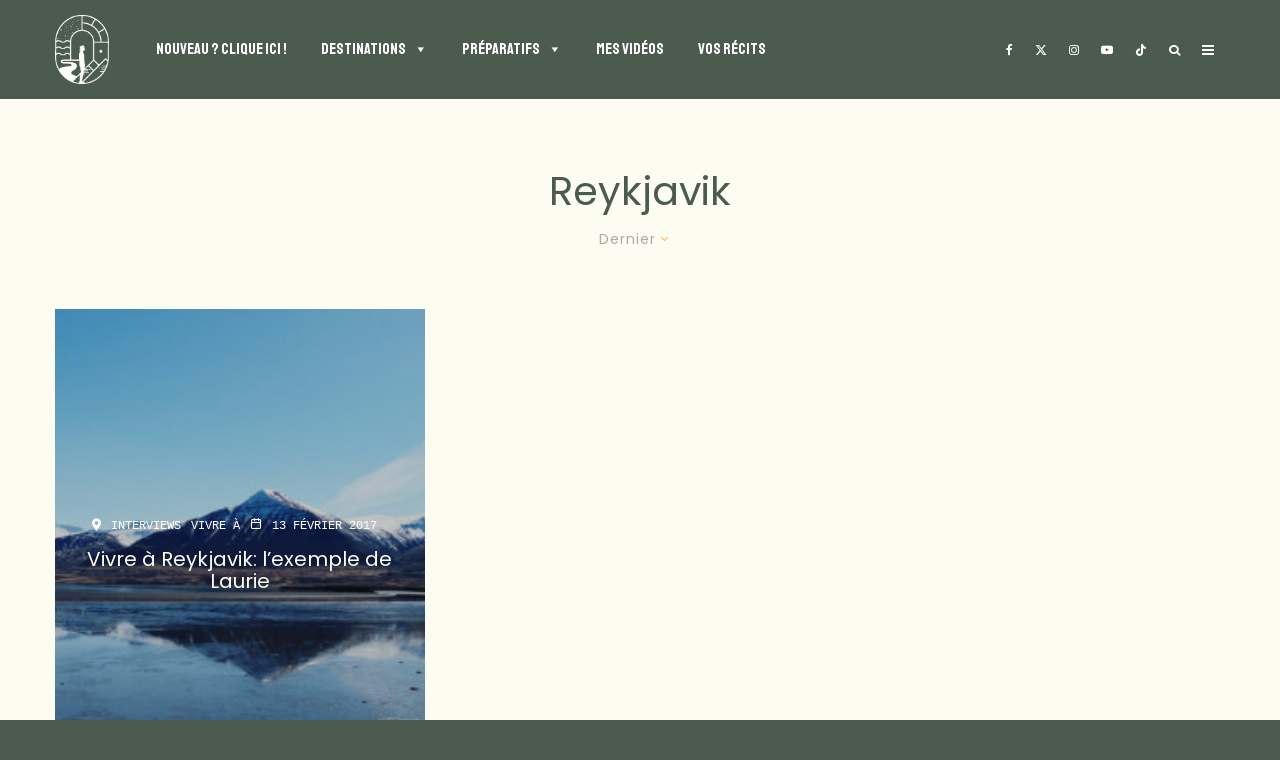

--- FILE ---
content_type: text/html; charset=UTF-8
request_url: https://www.votretourdumonde.com/tag/reykjavik/
body_size: 55886
content:
<!DOCTYPE html>
<html lang="fr-FR">
<head><meta charset="UTF-8"><script>if(navigator.userAgent.match(/MSIE|Internet Explorer/i)||navigator.userAgent.match(/Trident\/7\..*?rv:11/i)){var href=document.location.href;if(!href.match(/[?&]nowprocket/)){if(href.indexOf("?")==-1){if(href.indexOf("#")==-1){document.location.href=href+"?nowprocket=1"}else{document.location.href=href.replace("#","?nowprocket=1#")}}else{if(href.indexOf("#")==-1){document.location.href=href+"&nowprocket=1"}else{document.location.href=href.replace("#","&nowprocket=1#")}}}}</script><script>(()=>{class RocketLazyLoadScripts{constructor(){this.v="2.0.4",this.userEvents=["keydown","keyup","mousedown","mouseup","mousemove","mouseover","mouseout","touchmove","touchstart","touchend","touchcancel","wheel","click","dblclick","input"],this.attributeEvents=["onblur","onclick","oncontextmenu","ondblclick","onfocus","onmousedown","onmouseenter","onmouseleave","onmousemove","onmouseout","onmouseover","onmouseup","onmousewheel","onscroll","onsubmit"]}async t(){this.i(),this.o(),/iP(ad|hone)/.test(navigator.userAgent)&&this.h(),this.u(),this.l(this),this.m(),this.k(this),this.p(this),this._(),await Promise.all([this.R(),this.L()]),this.lastBreath=Date.now(),this.S(this),this.P(),this.D(),this.O(),this.M(),await this.C(this.delayedScripts.normal),await this.C(this.delayedScripts.defer),await this.C(this.delayedScripts.async),await this.T(),await this.F(),await this.j(),await this.A(),window.dispatchEvent(new Event("rocket-allScriptsLoaded")),this.everythingLoaded=!0,this.lastTouchEnd&&await new Promise(t=>setTimeout(t,500-Date.now()+this.lastTouchEnd)),this.I(),this.H(),this.U(),this.W()}i(){this.CSPIssue=sessionStorage.getItem("rocketCSPIssue"),document.addEventListener("securitypolicyviolation",t=>{this.CSPIssue||"script-src-elem"!==t.violatedDirective||"data"!==t.blockedURI||(this.CSPIssue=!0,sessionStorage.setItem("rocketCSPIssue",!0))},{isRocket:!0})}o(){window.addEventListener("pageshow",t=>{this.persisted=t.persisted,this.realWindowLoadedFired=!0},{isRocket:!0}),window.addEventListener("pagehide",()=>{this.onFirstUserAction=null},{isRocket:!0})}h(){let t;function e(e){t=e}window.addEventListener("touchstart",e,{isRocket:!0}),window.addEventListener("touchend",function i(o){o.changedTouches[0]&&t.changedTouches[0]&&Math.abs(o.changedTouches[0].pageX-t.changedTouches[0].pageX)<10&&Math.abs(o.changedTouches[0].pageY-t.changedTouches[0].pageY)<10&&o.timeStamp-t.timeStamp<200&&(window.removeEventListener("touchstart",e,{isRocket:!0}),window.removeEventListener("touchend",i,{isRocket:!0}),"INPUT"===o.target.tagName&&"text"===o.target.type||(o.target.dispatchEvent(new TouchEvent("touchend",{target:o.target,bubbles:!0})),o.target.dispatchEvent(new MouseEvent("mouseover",{target:o.target,bubbles:!0})),o.target.dispatchEvent(new PointerEvent("click",{target:o.target,bubbles:!0,cancelable:!0,detail:1,clientX:o.changedTouches[0].clientX,clientY:o.changedTouches[0].clientY})),event.preventDefault()))},{isRocket:!0})}q(t){this.userActionTriggered||("mousemove"!==t.type||this.firstMousemoveIgnored?"keyup"===t.type||"mouseover"===t.type||"mouseout"===t.type||(this.userActionTriggered=!0,this.onFirstUserAction&&this.onFirstUserAction()):this.firstMousemoveIgnored=!0),"click"===t.type&&t.preventDefault(),t.stopPropagation(),t.stopImmediatePropagation(),"touchstart"===this.lastEvent&&"touchend"===t.type&&(this.lastTouchEnd=Date.now()),"click"===t.type&&(this.lastTouchEnd=0),this.lastEvent=t.type,t.composedPath&&t.composedPath()[0].getRootNode()instanceof ShadowRoot&&(t.rocketTarget=t.composedPath()[0]),this.savedUserEvents.push(t)}u(){this.savedUserEvents=[],this.userEventHandler=this.q.bind(this),this.userEvents.forEach(t=>window.addEventListener(t,this.userEventHandler,{passive:!1,isRocket:!0})),document.addEventListener("visibilitychange",this.userEventHandler,{isRocket:!0})}U(){this.userEvents.forEach(t=>window.removeEventListener(t,this.userEventHandler,{passive:!1,isRocket:!0})),document.removeEventListener("visibilitychange",this.userEventHandler,{isRocket:!0}),this.savedUserEvents.forEach(t=>{(t.rocketTarget||t.target).dispatchEvent(new window[t.constructor.name](t.type,t))})}m(){const t="return false",e=Array.from(this.attributeEvents,t=>"data-rocket-"+t),i="["+this.attributeEvents.join("],[")+"]",o="[data-rocket-"+this.attributeEvents.join("],[data-rocket-")+"]",s=(e,i,o)=>{o&&o!==t&&(e.setAttribute("data-rocket-"+i,o),e["rocket"+i]=new Function("event",o),e.setAttribute(i,t))};new MutationObserver(t=>{for(const n of t)"attributes"===n.type&&(n.attributeName.startsWith("data-rocket-")||this.everythingLoaded?n.attributeName.startsWith("data-rocket-")&&this.everythingLoaded&&this.N(n.target,n.attributeName.substring(12)):s(n.target,n.attributeName,n.target.getAttribute(n.attributeName))),"childList"===n.type&&n.addedNodes.forEach(t=>{if(t.nodeType===Node.ELEMENT_NODE)if(this.everythingLoaded)for(const i of[t,...t.querySelectorAll(o)])for(const t of i.getAttributeNames())e.includes(t)&&this.N(i,t.substring(12));else for(const e of[t,...t.querySelectorAll(i)])for(const t of e.getAttributeNames())this.attributeEvents.includes(t)&&s(e,t,e.getAttribute(t))})}).observe(document,{subtree:!0,childList:!0,attributeFilter:[...this.attributeEvents,...e]})}I(){this.attributeEvents.forEach(t=>{document.querySelectorAll("[data-rocket-"+t+"]").forEach(e=>{this.N(e,t)})})}N(t,e){const i=t.getAttribute("data-rocket-"+e);i&&(t.setAttribute(e,i),t.removeAttribute("data-rocket-"+e))}k(t){Object.defineProperty(HTMLElement.prototype,"onclick",{get(){return this.rocketonclick||null},set(e){this.rocketonclick=e,this.setAttribute(t.everythingLoaded?"onclick":"data-rocket-onclick","this.rocketonclick(event)")}})}S(t){function e(e,i){let o=e[i];e[i]=null,Object.defineProperty(e,i,{get:()=>o,set(s){t.everythingLoaded?o=s:e["rocket"+i]=o=s}})}e(document,"onreadystatechange"),e(window,"onload"),e(window,"onpageshow");try{Object.defineProperty(document,"readyState",{get:()=>t.rocketReadyState,set(e){t.rocketReadyState=e},configurable:!0}),document.readyState="loading"}catch(t){console.log("WPRocket DJE readyState conflict, bypassing")}}l(t){this.originalAddEventListener=EventTarget.prototype.addEventListener,this.originalRemoveEventListener=EventTarget.prototype.removeEventListener,this.savedEventListeners=[],EventTarget.prototype.addEventListener=function(e,i,o){o&&o.isRocket||!t.B(e,this)&&!t.userEvents.includes(e)||t.B(e,this)&&!t.userActionTriggered||e.startsWith("rocket-")||t.everythingLoaded?t.originalAddEventListener.call(this,e,i,o):(t.savedEventListeners.push({target:this,remove:!1,type:e,func:i,options:o}),"mouseenter"!==e&&"mouseleave"!==e||t.originalAddEventListener.call(this,e,t.savedUserEvents.push,o))},EventTarget.prototype.removeEventListener=function(e,i,o){o&&o.isRocket||!t.B(e,this)&&!t.userEvents.includes(e)||t.B(e,this)&&!t.userActionTriggered||e.startsWith("rocket-")||t.everythingLoaded?t.originalRemoveEventListener.call(this,e,i,o):t.savedEventListeners.push({target:this,remove:!0,type:e,func:i,options:o})}}J(t,e){this.savedEventListeners=this.savedEventListeners.filter(i=>{let o=i.type,s=i.target||window;return e!==o||t!==s||(this.B(o,s)&&(i.type="rocket-"+o),this.$(i),!1)})}H(){EventTarget.prototype.addEventListener=this.originalAddEventListener,EventTarget.prototype.removeEventListener=this.originalRemoveEventListener,this.savedEventListeners.forEach(t=>this.$(t))}$(t){t.remove?this.originalRemoveEventListener.call(t.target,t.type,t.func,t.options):this.originalAddEventListener.call(t.target,t.type,t.func,t.options)}p(t){let e;function i(e){return t.everythingLoaded?e:e.split(" ").map(t=>"load"===t||t.startsWith("load.")?"rocket-jquery-load":t).join(" ")}function o(o){function s(e){const s=o.fn[e];o.fn[e]=o.fn.init.prototype[e]=function(){return this[0]===window&&t.userActionTriggered&&("string"==typeof arguments[0]||arguments[0]instanceof String?arguments[0]=i(arguments[0]):"object"==typeof arguments[0]&&Object.keys(arguments[0]).forEach(t=>{const e=arguments[0][t];delete arguments[0][t],arguments[0][i(t)]=e})),s.apply(this,arguments),this}}if(o&&o.fn&&!t.allJQueries.includes(o)){const e={DOMContentLoaded:[],"rocket-DOMContentLoaded":[]};for(const t in e)document.addEventListener(t,()=>{e[t].forEach(t=>t())},{isRocket:!0});o.fn.ready=o.fn.init.prototype.ready=function(i){function s(){parseInt(o.fn.jquery)>2?setTimeout(()=>i.bind(document)(o)):i.bind(document)(o)}return"function"==typeof i&&(t.realDomReadyFired?!t.userActionTriggered||t.fauxDomReadyFired?s():e["rocket-DOMContentLoaded"].push(s):e.DOMContentLoaded.push(s)),o([])},s("on"),s("one"),s("off"),t.allJQueries.push(o)}e=o}t.allJQueries=[],o(window.jQuery),Object.defineProperty(window,"jQuery",{get:()=>e,set(t){o(t)}})}P(){const t=new Map;document.write=document.writeln=function(e){const i=document.currentScript,o=document.createRange(),s=i.parentElement;let n=t.get(i);void 0===n&&(n=i.nextSibling,t.set(i,n));const c=document.createDocumentFragment();o.setStart(c,0),c.appendChild(o.createContextualFragment(e)),s.insertBefore(c,n)}}async R(){return new Promise(t=>{this.userActionTriggered?t():this.onFirstUserAction=t})}async L(){return new Promise(t=>{document.addEventListener("DOMContentLoaded",()=>{this.realDomReadyFired=!0,t()},{isRocket:!0})})}async j(){return this.realWindowLoadedFired?Promise.resolve():new Promise(t=>{window.addEventListener("load",t,{isRocket:!0})})}M(){this.pendingScripts=[];this.scriptsMutationObserver=new MutationObserver(t=>{for(const e of t)e.addedNodes.forEach(t=>{"SCRIPT"!==t.tagName||t.noModule||t.isWPRocket||this.pendingScripts.push({script:t,promise:new Promise(e=>{const i=()=>{const i=this.pendingScripts.findIndex(e=>e.script===t);i>=0&&this.pendingScripts.splice(i,1),e()};t.addEventListener("load",i,{isRocket:!0}),t.addEventListener("error",i,{isRocket:!0}),setTimeout(i,1e3)})})})}),this.scriptsMutationObserver.observe(document,{childList:!0,subtree:!0})}async F(){await this.X(),this.pendingScripts.length?(await this.pendingScripts[0].promise,await this.F()):this.scriptsMutationObserver.disconnect()}D(){this.delayedScripts={normal:[],async:[],defer:[]},document.querySelectorAll("script[type$=rocketlazyloadscript]").forEach(t=>{t.hasAttribute("data-rocket-src")?t.hasAttribute("async")&&!1!==t.async?this.delayedScripts.async.push(t):t.hasAttribute("defer")&&!1!==t.defer||"module"===t.getAttribute("data-rocket-type")?this.delayedScripts.defer.push(t):this.delayedScripts.normal.push(t):this.delayedScripts.normal.push(t)})}async _(){await this.L();let t=[];document.querySelectorAll("script[type$=rocketlazyloadscript][data-rocket-src]").forEach(e=>{let i=e.getAttribute("data-rocket-src");if(i&&!i.startsWith("data:")){i.startsWith("//")&&(i=location.protocol+i);try{const o=new URL(i).origin;o!==location.origin&&t.push({src:o,crossOrigin:e.crossOrigin||"module"===e.getAttribute("data-rocket-type")})}catch(t){}}}),t=[...new Map(t.map(t=>[JSON.stringify(t),t])).values()],this.Y(t,"preconnect")}async G(t){if(await this.K(),!0!==t.noModule||!("noModule"in HTMLScriptElement.prototype))return new Promise(e=>{let i;function o(){(i||t).setAttribute("data-rocket-status","executed"),e()}try{if(navigator.userAgent.includes("Firefox/")||""===navigator.vendor||this.CSPIssue)i=document.createElement("script"),[...t.attributes].forEach(t=>{let e=t.nodeName;"type"!==e&&("data-rocket-type"===e&&(e="type"),"data-rocket-src"===e&&(e="src"),i.setAttribute(e,t.nodeValue))}),t.text&&(i.text=t.text),t.nonce&&(i.nonce=t.nonce),i.hasAttribute("src")?(i.addEventListener("load",o,{isRocket:!0}),i.addEventListener("error",()=>{i.setAttribute("data-rocket-status","failed-network"),e()},{isRocket:!0}),setTimeout(()=>{i.isConnected||e()},1)):(i.text=t.text,o()),i.isWPRocket=!0,t.parentNode.replaceChild(i,t);else{const i=t.getAttribute("data-rocket-type"),s=t.getAttribute("data-rocket-src");i?(t.type=i,t.removeAttribute("data-rocket-type")):t.removeAttribute("type"),t.addEventListener("load",o,{isRocket:!0}),t.addEventListener("error",i=>{this.CSPIssue&&i.target.src.startsWith("data:")?(console.log("WPRocket: CSP fallback activated"),t.removeAttribute("src"),this.G(t).then(e)):(t.setAttribute("data-rocket-status","failed-network"),e())},{isRocket:!0}),s?(t.fetchPriority="high",t.removeAttribute("data-rocket-src"),t.src=s):t.src="data:text/javascript;base64,"+window.btoa(unescape(encodeURIComponent(t.text)))}}catch(i){t.setAttribute("data-rocket-status","failed-transform"),e()}});t.setAttribute("data-rocket-status","skipped")}async C(t){const e=t.shift();return e?(e.isConnected&&await this.G(e),this.C(t)):Promise.resolve()}O(){this.Y([...this.delayedScripts.normal,...this.delayedScripts.defer,...this.delayedScripts.async],"preload")}Y(t,e){this.trash=this.trash||[];let i=!0;var o=document.createDocumentFragment();t.forEach(t=>{const s=t.getAttribute&&t.getAttribute("data-rocket-src")||t.src;if(s&&!s.startsWith("data:")){const n=document.createElement("link");n.href=s,n.rel=e,"preconnect"!==e&&(n.as="script",n.fetchPriority=i?"high":"low"),t.getAttribute&&"module"===t.getAttribute("data-rocket-type")&&(n.crossOrigin=!0),t.crossOrigin&&(n.crossOrigin=t.crossOrigin),t.integrity&&(n.integrity=t.integrity),t.nonce&&(n.nonce=t.nonce),o.appendChild(n),this.trash.push(n),i=!1}}),document.head.appendChild(o)}W(){this.trash.forEach(t=>t.remove())}async T(){try{document.readyState="interactive"}catch(t){}this.fauxDomReadyFired=!0;try{await this.K(),this.J(document,"readystatechange"),document.dispatchEvent(new Event("rocket-readystatechange")),await this.K(),document.rocketonreadystatechange&&document.rocketonreadystatechange(),await this.K(),this.J(document,"DOMContentLoaded"),document.dispatchEvent(new Event("rocket-DOMContentLoaded")),await this.K(),this.J(window,"DOMContentLoaded"),window.dispatchEvent(new Event("rocket-DOMContentLoaded"))}catch(t){console.error(t)}}async A(){try{document.readyState="complete"}catch(t){}try{await this.K(),this.J(document,"readystatechange"),document.dispatchEvent(new Event("rocket-readystatechange")),await this.K(),document.rocketonreadystatechange&&document.rocketonreadystatechange(),await this.K(),this.J(window,"load"),window.dispatchEvent(new Event("rocket-load")),await this.K(),window.rocketonload&&window.rocketonload(),await this.K(),this.allJQueries.forEach(t=>t(window).trigger("rocket-jquery-load")),await this.K(),this.J(window,"pageshow");const t=new Event("rocket-pageshow");t.persisted=this.persisted,window.dispatchEvent(t),await this.K(),window.rocketonpageshow&&window.rocketonpageshow({persisted:this.persisted})}catch(t){console.error(t)}}async K(){Date.now()-this.lastBreath>45&&(await this.X(),this.lastBreath=Date.now())}async X(){return document.hidden?new Promise(t=>setTimeout(t)):new Promise(t=>requestAnimationFrame(t))}B(t,e){return e===document&&"readystatechange"===t||(e===document&&"DOMContentLoaded"===t||(e===window&&"DOMContentLoaded"===t||(e===window&&"load"===t||e===window&&"pageshow"===t)))}static run(){(new RocketLazyLoadScripts).t()}}RocketLazyLoadScripts.run()})();</script>
	
			<meta name="viewport" content="width=device-width, initial-scale=1">
		<link rel="profile" href="http://gmpg.org/xfn/11">
		<meta name="theme-color" content="#4a5c4f">
	<meta name='robots' content='index, follow, max-image-preview:large, max-snippet:-1, max-video-preview:-1' />
	<style>img:is([sizes="auto" i], [sizes^="auto," i]) { contain-intrinsic-size: 3000px 1500px }</style>
	
	<!-- This site is optimized with the Yoast SEO plugin v26.7 - https://yoast.com/wordpress/plugins/seo/ -->
	<title>reykjavik Archives - Votre Tour du Monde - Blog voyage, et plus encore!</title>
<link data-rocket-preload as="style" href="https://fonts.googleapis.com/css?family=Poppins%3A400%2C700%7CStaatliches%3A400%2Citalic%7CPoppins%3A400%2C700%7CCourier%20Prime%3A400%2C700&#038;subset=latin&#038;display=swap" rel="preload">
<link href="https://fonts.googleapis.com/css?family=Poppins%3A400%2C700%7CStaatliches%3A400%2Citalic%7CPoppins%3A400%2C700%7CCourier%20Prime%3A400%2C700&#038;subset=latin&#038;display=swap" media="print" onload="this.media=&#039;all&#039;" rel="stylesheet">
<noscript><link rel="stylesheet" href="https://fonts.googleapis.com/css?family=Poppins%3A400%2C700%7CStaatliches%3A400%2Citalic%7CPoppins%3A400%2C700%7CCourier%20Prime%3A400%2C700&#038;subset=latin&#038;display=swap"></noscript>
	<link rel="canonical" href="https://www.votretourdumonde.com/tag/reykjavik/" />
	<meta property="og:locale" content="fr_FR" />
	<meta property="og:type" content="article" />
	<meta property="og:title" content="reykjavik Archives - Votre Tour du Monde - Blog voyage, et plus encore!" />
	<meta property="og:url" content="https://www.votretourdumonde.com/tag/reykjavik/" />
	<meta property="og:site_name" content="Votre Tour du Monde - Blog voyage, et plus encore!" />
	<meta property="og:image" content="https://www.votretourdumonde.com/wp-content/uploads/2020/09/fb-vtdm.jpg" />
	<meta property="og:image:width" content="1200" />
	<meta property="og:image:height" content="630" />
	<meta property="og:image:type" content="image/jpeg" />
	<meta name="twitter:card" content="summary_large_image" />
	<meta name="twitter:site" content="@BrunoMaltor" />
	<script type="application/ld+json" class="yoast-schema-graph">{"@context":"https://schema.org","@graph":[{"@type":"CollectionPage","@id":"https://www.votretourdumonde.com/tag/reykjavik/","url":"https://www.votretourdumonde.com/tag/reykjavik/","name":"reykjavik Archives - Votre Tour du Monde - Blog voyage, et plus encore!","isPartOf":{"@id":"https://www.votretourdumonde.com/#website"},"primaryImageOfPage":{"@id":"https://www.votretourdumonde.com/tag/reykjavik/#primaryimage"},"image":{"@id":"https://www.votretourdumonde.com/tag/reykjavik/#primaryimage"},"thumbnailUrl":"https://www.votretourdumonde.com/wp-content/uploads/2017/02/P1040848-31.jpg","breadcrumb":{"@id":"https://www.votretourdumonde.com/tag/reykjavik/#breadcrumb"},"inLanguage":"fr-FR"},{"@type":"ImageObject","inLanguage":"fr-FR","@id":"https://www.votretourdumonde.com/tag/reykjavik/#primaryimage","url":"https://www.votretourdumonde.com/wp-content/uploads/2017/02/P1040848-31.jpg","contentUrl":"https://www.votretourdumonde.com/wp-content/uploads/2017/02/P1040848-31.jpg","width":1500,"height":800},{"@type":"BreadcrumbList","@id":"https://www.votretourdumonde.com/tag/reykjavik/#breadcrumb","itemListElement":[{"@type":"ListItem","position":1,"name":"Accueil","item":"https://www.votretourdumonde.com/"},{"@type":"ListItem","position":2,"name":"reykjavik"}]},{"@type":"WebSite","@id":"https://www.votretourdumonde.com/#website","url":"https://www.votretourdumonde.com/","name":"Votre Tour du Monde - Blog voyage, et plus encore!","description":"Par Bruno Maltor","potentialAction":[{"@type":"SearchAction","target":{"@type":"EntryPoint","urlTemplate":"https://www.votretourdumonde.com/?s={search_term_string}"},"query-input":{"@type":"PropertyValueSpecification","valueRequired":true,"valueName":"search_term_string"}}],"inLanguage":"fr-FR"}]}</script>
	<!-- / Yoast SEO plugin. -->


<link rel='dns-prefetch' href='//www.google-analytics.com' />
<link rel='dns-prefetch' href='//www.googletagmanager.com' />
<link rel='dns-prefetch' href='//fonts.googleapis.com' />
<link href='https://fonts.gstatic.com' crossorigin rel='preconnect' />
<link rel="alternate" type="application/rss+xml" title="Votre Tour du Monde - Blog voyage, et plus encore! &raquo; Flux" href="https://www.votretourdumonde.com/feed/" />
<link rel="alternate" type="application/rss+xml" title="Votre Tour du Monde - Blog voyage, et plus encore! &raquo; Flux des commentaires" href="https://www.votretourdumonde.com/comments/feed/" />
<link rel="alternate" type="application/rss+xml" title="Votre Tour du Monde - Blog voyage, et plus encore! &raquo; Flux de l’étiquette reykjavik" href="https://www.votretourdumonde.com/tag/reykjavik/feed/" />
<link rel='stylesheet' id='sbi_styles-css' href='https://www.votretourdumonde.com/wp-content/plugins/instagram-feed-pro/css/sbi-styles.min.css?ver=6.4' type='text/css' media='all' />
<style id='wp-emoji-styles-inline-css' type='text/css'>

	img.wp-smiley, img.emoji {
		display: inline !important;
		border: none !important;
		box-shadow: none !important;
		height: 1em !important;
		width: 1em !important;
		margin: 0 0.07em !important;
		vertical-align: -0.1em !important;
		background: none !important;
		padding: 0 !important;
	}
</style>
<link rel='stylesheet' id='wp-block-library-css' href='https://www.votretourdumonde.com/wp-includes/css/dist/block-library/style.min.css?ver=6.8.3' type='text/css' media='all' />
<style id='classic-theme-styles-inline-css' type='text/css'>
/*! This file is auto-generated */
.wp-block-button__link{color:#fff;background-color:#32373c;border-radius:9999px;box-shadow:none;text-decoration:none;padding:calc(.667em + 2px) calc(1.333em + 2px);font-size:1.125em}.wp-block-file__button{background:#32373c;color:#fff;text-decoration:none}
</style>
<style id='safe-svg-svg-icon-style-inline-css' type='text/css'>
.safe-svg-cover{text-align:center}.safe-svg-cover .safe-svg-inside{display:inline-block;max-width:100%}.safe-svg-cover svg{fill:currentColor;height:100%;max-height:100%;max-width:100%;width:100%}

</style>
<style id='global-styles-inline-css' type='text/css'>
:root{--wp--preset--aspect-ratio--square: 1;--wp--preset--aspect-ratio--4-3: 4/3;--wp--preset--aspect-ratio--3-4: 3/4;--wp--preset--aspect-ratio--3-2: 3/2;--wp--preset--aspect-ratio--2-3: 2/3;--wp--preset--aspect-ratio--16-9: 16/9;--wp--preset--aspect-ratio--9-16: 9/16;--wp--preset--color--black: #000000;--wp--preset--color--cyan-bluish-gray: #abb8c3;--wp--preset--color--white: #ffffff;--wp--preset--color--pale-pink: #f78da7;--wp--preset--color--vivid-red: #cf2e2e;--wp--preset--color--luminous-vivid-orange: #ff6900;--wp--preset--color--luminous-vivid-amber: #fcb900;--wp--preset--color--light-green-cyan: #7bdcb5;--wp--preset--color--vivid-green-cyan: #00d084;--wp--preset--color--pale-cyan-blue: #8ed1fc;--wp--preset--color--vivid-cyan-blue: #0693e3;--wp--preset--color--vivid-purple: #9b51e0;--wp--preset--gradient--vivid-cyan-blue-to-vivid-purple: linear-gradient(135deg,rgba(6,147,227,1) 0%,rgb(155,81,224) 100%);--wp--preset--gradient--light-green-cyan-to-vivid-green-cyan: linear-gradient(135deg,rgb(122,220,180) 0%,rgb(0,208,130) 100%);--wp--preset--gradient--luminous-vivid-amber-to-luminous-vivid-orange: linear-gradient(135deg,rgba(252,185,0,1) 0%,rgba(255,105,0,1) 100%);--wp--preset--gradient--luminous-vivid-orange-to-vivid-red: linear-gradient(135deg,rgba(255,105,0,1) 0%,rgb(207,46,46) 100%);--wp--preset--gradient--very-light-gray-to-cyan-bluish-gray: linear-gradient(135deg,rgb(238,238,238) 0%,rgb(169,184,195) 100%);--wp--preset--gradient--cool-to-warm-spectrum: linear-gradient(135deg,rgb(74,234,220) 0%,rgb(151,120,209) 20%,rgb(207,42,186) 40%,rgb(238,44,130) 60%,rgb(251,105,98) 80%,rgb(254,248,76) 100%);--wp--preset--gradient--blush-light-purple: linear-gradient(135deg,rgb(255,206,236) 0%,rgb(152,150,240) 100%);--wp--preset--gradient--blush-bordeaux: linear-gradient(135deg,rgb(254,205,165) 0%,rgb(254,45,45) 50%,rgb(107,0,62) 100%);--wp--preset--gradient--luminous-dusk: linear-gradient(135deg,rgb(255,203,112) 0%,rgb(199,81,192) 50%,rgb(65,88,208) 100%);--wp--preset--gradient--pale-ocean: linear-gradient(135deg,rgb(255,245,203) 0%,rgb(182,227,212) 50%,rgb(51,167,181) 100%);--wp--preset--gradient--electric-grass: linear-gradient(135deg,rgb(202,248,128) 0%,rgb(113,206,126) 100%);--wp--preset--gradient--midnight: linear-gradient(135deg,rgb(2,3,129) 0%,rgb(40,116,252) 100%);--wp--preset--font-size--small: 13px;--wp--preset--font-size--medium: 20px;--wp--preset--font-size--large: 36px;--wp--preset--font-size--x-large: 42px;--wp--preset--spacing--20: 0.44rem;--wp--preset--spacing--30: 0.67rem;--wp--preset--spacing--40: 1rem;--wp--preset--spacing--50: 1.5rem;--wp--preset--spacing--60: 2.25rem;--wp--preset--spacing--70: 3.38rem;--wp--preset--spacing--80: 5.06rem;--wp--preset--shadow--natural: 6px 6px 9px rgba(0, 0, 0, 0.2);--wp--preset--shadow--deep: 12px 12px 50px rgba(0, 0, 0, 0.4);--wp--preset--shadow--sharp: 6px 6px 0px rgba(0, 0, 0, 0.2);--wp--preset--shadow--outlined: 6px 6px 0px -3px rgba(255, 255, 255, 1), 6px 6px rgba(0, 0, 0, 1);--wp--preset--shadow--crisp: 6px 6px 0px rgba(0, 0, 0, 1);}:where(.is-layout-flex){gap: 0.5em;}:where(.is-layout-grid){gap: 0.5em;}body .is-layout-flex{display: flex;}.is-layout-flex{flex-wrap: wrap;align-items: center;}.is-layout-flex > :is(*, div){margin: 0;}body .is-layout-grid{display: grid;}.is-layout-grid > :is(*, div){margin: 0;}:where(.wp-block-columns.is-layout-flex){gap: 2em;}:where(.wp-block-columns.is-layout-grid){gap: 2em;}:where(.wp-block-post-template.is-layout-flex){gap: 1.25em;}:where(.wp-block-post-template.is-layout-grid){gap: 1.25em;}.has-black-color{color: var(--wp--preset--color--black) !important;}.has-cyan-bluish-gray-color{color: var(--wp--preset--color--cyan-bluish-gray) !important;}.has-white-color{color: var(--wp--preset--color--white) !important;}.has-pale-pink-color{color: var(--wp--preset--color--pale-pink) !important;}.has-vivid-red-color{color: var(--wp--preset--color--vivid-red) !important;}.has-luminous-vivid-orange-color{color: var(--wp--preset--color--luminous-vivid-orange) !important;}.has-luminous-vivid-amber-color{color: var(--wp--preset--color--luminous-vivid-amber) !important;}.has-light-green-cyan-color{color: var(--wp--preset--color--light-green-cyan) !important;}.has-vivid-green-cyan-color{color: var(--wp--preset--color--vivid-green-cyan) !important;}.has-pale-cyan-blue-color{color: var(--wp--preset--color--pale-cyan-blue) !important;}.has-vivid-cyan-blue-color{color: var(--wp--preset--color--vivid-cyan-blue) !important;}.has-vivid-purple-color{color: var(--wp--preset--color--vivid-purple) !important;}.has-black-background-color{background-color: var(--wp--preset--color--black) !important;}.has-cyan-bluish-gray-background-color{background-color: var(--wp--preset--color--cyan-bluish-gray) !important;}.has-white-background-color{background-color: var(--wp--preset--color--white) !important;}.has-pale-pink-background-color{background-color: var(--wp--preset--color--pale-pink) !important;}.has-vivid-red-background-color{background-color: var(--wp--preset--color--vivid-red) !important;}.has-luminous-vivid-orange-background-color{background-color: var(--wp--preset--color--luminous-vivid-orange) !important;}.has-luminous-vivid-amber-background-color{background-color: var(--wp--preset--color--luminous-vivid-amber) !important;}.has-light-green-cyan-background-color{background-color: var(--wp--preset--color--light-green-cyan) !important;}.has-vivid-green-cyan-background-color{background-color: var(--wp--preset--color--vivid-green-cyan) !important;}.has-pale-cyan-blue-background-color{background-color: var(--wp--preset--color--pale-cyan-blue) !important;}.has-vivid-cyan-blue-background-color{background-color: var(--wp--preset--color--vivid-cyan-blue) !important;}.has-vivid-purple-background-color{background-color: var(--wp--preset--color--vivid-purple) !important;}.has-black-border-color{border-color: var(--wp--preset--color--black) !important;}.has-cyan-bluish-gray-border-color{border-color: var(--wp--preset--color--cyan-bluish-gray) !important;}.has-white-border-color{border-color: var(--wp--preset--color--white) !important;}.has-pale-pink-border-color{border-color: var(--wp--preset--color--pale-pink) !important;}.has-vivid-red-border-color{border-color: var(--wp--preset--color--vivid-red) !important;}.has-luminous-vivid-orange-border-color{border-color: var(--wp--preset--color--luminous-vivid-orange) !important;}.has-luminous-vivid-amber-border-color{border-color: var(--wp--preset--color--luminous-vivid-amber) !important;}.has-light-green-cyan-border-color{border-color: var(--wp--preset--color--light-green-cyan) !important;}.has-vivid-green-cyan-border-color{border-color: var(--wp--preset--color--vivid-green-cyan) !important;}.has-pale-cyan-blue-border-color{border-color: var(--wp--preset--color--pale-cyan-blue) !important;}.has-vivid-cyan-blue-border-color{border-color: var(--wp--preset--color--vivid-cyan-blue) !important;}.has-vivid-purple-border-color{border-color: var(--wp--preset--color--vivid-purple) !important;}.has-vivid-cyan-blue-to-vivid-purple-gradient-background{background: var(--wp--preset--gradient--vivid-cyan-blue-to-vivid-purple) !important;}.has-light-green-cyan-to-vivid-green-cyan-gradient-background{background: var(--wp--preset--gradient--light-green-cyan-to-vivid-green-cyan) !important;}.has-luminous-vivid-amber-to-luminous-vivid-orange-gradient-background{background: var(--wp--preset--gradient--luminous-vivid-amber-to-luminous-vivid-orange) !important;}.has-luminous-vivid-orange-to-vivid-red-gradient-background{background: var(--wp--preset--gradient--luminous-vivid-orange-to-vivid-red) !important;}.has-very-light-gray-to-cyan-bluish-gray-gradient-background{background: var(--wp--preset--gradient--very-light-gray-to-cyan-bluish-gray) !important;}.has-cool-to-warm-spectrum-gradient-background{background: var(--wp--preset--gradient--cool-to-warm-spectrum) !important;}.has-blush-light-purple-gradient-background{background: var(--wp--preset--gradient--blush-light-purple) !important;}.has-blush-bordeaux-gradient-background{background: var(--wp--preset--gradient--blush-bordeaux) !important;}.has-luminous-dusk-gradient-background{background: var(--wp--preset--gradient--luminous-dusk) !important;}.has-pale-ocean-gradient-background{background: var(--wp--preset--gradient--pale-ocean) !important;}.has-electric-grass-gradient-background{background: var(--wp--preset--gradient--electric-grass) !important;}.has-midnight-gradient-background{background: var(--wp--preset--gradient--midnight) !important;}.has-small-font-size{font-size: var(--wp--preset--font-size--small) !important;}.has-medium-font-size{font-size: var(--wp--preset--font-size--medium) !important;}.has-large-font-size{font-size: var(--wp--preset--font-size--large) !important;}.has-x-large-font-size{font-size: var(--wp--preset--font-size--x-large) !important;}
:where(.wp-block-post-template.is-layout-flex){gap: 1.25em;}:where(.wp-block-post-template.is-layout-grid){gap: 1.25em;}
:where(.wp-block-columns.is-layout-flex){gap: 2em;}:where(.wp-block-columns.is-layout-grid){gap: 2em;}
:root :where(.wp-block-pullquote){font-size: 1.5em;line-height: 1.6;}
</style>
<link rel='stylesheet' id='kk-star-ratings-css' href='https://www.votretourdumonde.com/wp-content/plugins/kk-star-ratings/src/core/public/css/kk-star-ratings.min.css?ver=5.4.10.3' type='text/css' media='all' />
<link rel='stylesheet' id='cookie-notice-front-css' href='https://www.votretourdumonde.com/wp-content/plugins/cookie-notice/css/front.min.css?ver=2.5.11' type='text/css' media='all' />
<link rel='stylesheet' id='lets-review-api-css' href='https://www.votretourdumonde.com/wp-content/plugins/lets-review/assets/css/style-api.min.css?ver=3.4.0' type='text/css' media='all' />
<link rel='stylesheet' id='font-awesome-css' href='https://www.votretourdumonde.com/wp-content/plugins/lets-review/assets/fonts/fontawesome/css/fontawesome.min.css?ver=3.4.0' type='text/css' media='all' />
<link data-minify="1" rel='stylesheet' id='font-awesome-regular-css' href='https://www.votretourdumonde.com/wp-content/cache/min/1/wp-content/plugins/lets-review/assets/fonts/fontawesome/css/regular.min.css?ver=1734951886' type='text/css' media='all' />
<link data-minify="1" rel='stylesheet' id='font-awesome-solid-css' href='https://www.votretourdumonde.com/wp-content/cache/min/1/wp-content/plugins/lets-review/assets/fonts/fontawesome/css/solid.min.css?ver=1734951886' type='text/css' media='all' />
<link rel='stylesheet' id='lets-live-blog-css' href='https://www.votretourdumonde.com/wp-content/plugins/lets-live-blog/frontend/css/style.min.css?ver=1.2.1' type='text/css' media='all' />
<link data-minify="1" rel='stylesheet' id='lets-live-blog-icons-css' href='https://www.votretourdumonde.com/wp-content/cache/min/1/wp-content/plugins/lets-live-blog/frontend/css/fonts/style.css?ver=1734951886' type='text/css' media='all' />
<link data-minify="1" rel='stylesheet' id='megamenu-css' href='https://www.votretourdumonde.com/wp-content/cache/min/1/wp-content/uploads/maxmegamenu/style.css?ver=1734951886' type='text/css' media='all' />
<link data-minify="1" rel='stylesheet' id='dashicons-css' href='https://www.votretourdumonde.com/wp-content/cache/min/1/wp-includes/css/dashicons.min.css?ver=1734951886' type='text/css' media='all' />

<link data-minify="1" rel='stylesheet' id='megamenu-genericons-css' href='https://www.votretourdumonde.com/wp-content/cache/min/1/wp-content/plugins/megamenu-pro/icons/genericons/genericons/genericons.css?ver=1734951886' type='text/css' media='all' />
<link data-minify="1" rel='stylesheet' id='megamenu-fontawesome-css' href='https://www.votretourdumonde.com/wp-content/cache/min/1/wp-content/plugins/megamenu-pro/icons/fontawesome/css/font-awesome.min.css?ver=1734951886' type='text/css' media='all' />
<link data-minify="1" rel='stylesheet' id='megamenu-fontawesome5-css' href='https://www.votretourdumonde.com/wp-content/cache/min/1/wp-content/plugins/megamenu-pro/icons/fontawesome5/css/all.min.css?ver=1734951886' type='text/css' media='all' />
<link data-minify="1" rel='stylesheet' id='zeen-style-css' href='https://www.votretourdumonde.com/wp-content/cache/min/1/wp-content/themes/zeen/assets/css/style.min.css?ver=1734951886' type='text/css' media='all' />
<style id='zeen-style-inline-css' type='text/css'>
.content-bg, .block-skin-5:not(.skin-inner), .block-skin-5.skin-inner > .tipi-row-inner-style, .article-layout-skin-1.title-cut-bl .hero-wrap .meta:before, .article-layout-skin-1.title-cut-bc .hero-wrap .meta:before, .article-layout-skin-1.title-cut-bl .hero-wrap .share-it:before, .article-layout-skin-1.title-cut-bc .hero-wrap .share-it:before, .standard-archive .page-header, .skin-dark .flickity-viewport, .zeen__var__options label { background: #fdfcf0;}a.zeen-pin-it{position: absolute}.background.mask {background-color: transparent}.side-author__wrap .mask a {display:inline-block;height:70px}.timed-pup,.modal-wrap {position:fixed;visibility:hidden}.to-top__fixed .to-top a{background-color:#000000; color: #fff}.article-layout-skin-1 .splitter--fade:before { background: linear-gradient(0, rgba(253,252,240,1) 0%, rgba(253,252,240,0) 100%); }.block-wrap-native .splitter--fade:before, .block-wrap-native .splitter--fade:after { background: linear-gradient(0, rgba(253,252,240,1) 0%, rgba(0,0,0,0) 80%); }.splitter .shape--fill { fill: #fdfcf0 }.wpcf7-form-control.wpcf7-text, .wpcf7-form-control.wpcf7-text[type="text"], .wpcf7-form-control.wpcf7-text[type="email"], .wpcf7-form-control.wpcf7-textarea, .hero, .mask, .preview-grid .mask, .preview-slider .mask, .user-page-box { background: #ecebdf; }#block-wrap-1451 .tipi-row-inner-style{ ;}.site-inner { background-color: #fdfcf0; }.splitter svg g { fill: #fdfcf0; }.inline-post .block article .title { font-size: 20px;}input[type=submit], button, .tipi-button,.button,.wpcf7-submit,.button__back__home{ border-radius: 0; }.fontfam-1 { font-family: 'Staatliches',display!important;}input,input[type="number"],.body-f1, .quotes-f1 blockquote, .quotes-f1 q, .by-f1 .byline, .sub-f1 .subtitle, .wh-f1 .widget-title, .headings-f1 h1, .headings-f1 h2, .headings-f1 h3, .headings-f1 h4, .headings-f1 h5, .headings-f1 h6, .font-1, div.jvectormap-tip {font-family:'Staatliches',display;font-weight: 400;font-style: normal;}.fontfam-2 { font-family:'Poppins',sans-serif!important; }input[type=submit], button, .tipi-button,.button,.wpcf7-submit,.button__back__home,.body-f2, .quotes-f2 blockquote, .quotes-f2 q, .by-f2 .byline, .sub-f2 .subtitle, .wh-f2 .widget-title, .headings-f2 h1, .headings-f2 h2, .headings-f2 h3, .headings-f2 h4, .headings-f2 h5, .headings-f2 h6, .font-2 {font-family:'Poppins',sans-serif;font-weight: 400;font-style: normal;}.fontfam-3 { font-family:'Courier Prime',monospace!important;}.body-f3, .quotes-f3 blockquote, .quotes-f3 q, .by-f3 .byline, .sub-f3 .subtitle, .wh-f3 .widget-title, .headings-f3 h1, .headings-f3 h2, .headings-f3 h3, .headings-f3 h4, .headings-f3 h5, .headings-f3 h6, .font-3 {font-family:'Courier Prime',monospace;font-style: normal;font-weight: 400;}.tipi-row, .tipi-builder-on .contents-wrap > p { max-width: 1230px ; }.slider-columns--3 article { width: 360px }.slider-columns--2 article { width: 555px }.slider-columns--4 article { width: 262.5px }.single .site-content .tipi-row { max-width: 1230px ; }.single-product .site-content .tipi-row { max-width: 1230px ; }.date--secondary { color: #f8d92f; }.date--main { color: #f8d92f; }.global-accent-border { border-color: #4a5c4f; }.trending-accent-border { border-color: #f8b353; }.trending-accent-bg { border-color: #f8b353; }.wpcf7-submit, .tipi-button.block-loader { background: #4c5d4f; }.wpcf7-submit:hover, .tipi-button.block-loader:hover { background: #f6b84d; }.preview-grid .read-more.tipi-button { color: #fff!important; }.preview-grid .read-more { background: #18181e; }.preview-grid:hover .read-more { background: #111; }.preview-classic .read-more.tipi-button { color: #4c5d4f!important; }.preview-classic .read-more { background: #4c5d4f; }.preview-classic:hover .read-more { background: #fdfcf0; }.tipi-button.block-loader { color: #fdfcef!important; }.wpcf7-submit { background: #18181e; }.wpcf7-submit:hover { background: #111; }.global-accent-bg, .icon-base-2:hover .icon-bg, #progress { background-color: #4a5c4f; }.global-accent-text, .mm-submenu-2 .mm-51 .menu-wrap > .sub-menu > li > a { color: #4a5c4f; }body { color:#4b5c4f;}.excerpt { color:#4b5c4f;}.mode--alt--b .excerpt, .block-skin-2 .excerpt, .block-skin-2 .preview-classic .custom-button__fill-2 { color:#888!important;}.read-more-wrap { color:#767676;}.logo-fallback a { color:#000!important;}.site-mob-header .logo-fallback a { color:#000!important;}blockquote:not(.comment-excerpt) { color:#4b5c4f;}.mode--alt--b blockquote:not(.comment-excerpt), .mode--alt--b .block-skin-0.block-wrap-quote .block-wrap-quote blockquote:not(.comment-excerpt), .mode--alt--b .block-skin-0.block-wrap-quote .block-wrap-quote blockquote:not(.comment-excerpt) span { color:#fff!important;}.byline, .byline a { color:#4b5c4f;}.mode--alt--b .block-wrap-classic .byline, .mode--alt--b .block-wrap-classic .byline a, .mode--alt--b .block-wrap-thumbnail .byline, .mode--alt--b .block-wrap-thumbnail .byline a, .block-skin-2 .byline a, .block-skin-2 .byline { color:#888;}.preview-classic .meta .title, .preview-thumbnail .meta .title,.preview-56 .meta .title{ color:#111;}h1, h2, h3, h4, h5, h6, .block-title { color:#4b5c4f;}.sidebar-widget  .widget-title { color:#111111!important;}.link-color-wrap a, .woocommerce-Tabs-panel--description a { color: #333333; }.mode--alt--b .link-color-wrap a, .mode--alt--b .woocommerce-Tabs-panel--description a { color: #888; }.copyright, .site-footer .bg-area-inner .copyright a { color: #111111; }.link-color-wrap a:hover { color: #000000; }.mode--alt--b .link-color-wrap a:hover { color: #555; }body{line-height:1.66}input[type=submit], button, .tipi-button,.button,.wpcf7-submit,.button__back__home{letter-spacing:0.03em}.sub-menu a:not(.tipi-button){letter-spacing:0.1em}.widget-title{letter-spacing:0.15em}html, body{font-size:15px}.byline{font-size:12px}input[type=submit], button, .tipi-button,.button,.wpcf7-submit,.button__back__home{font-size:11px}.excerpt{font-size:15px}.logo-fallback, .secondary-wrap .logo-fallback a{font-size:22px}.logo span{font-size:12px}.breadcrumbs{font-size:10px}.hero-meta.tipi-s-typo .title{font-size:20px}.hero-meta.tipi-s-typo .subtitle{font-size:15px}.hero-meta.tipi-m-typo .title{font-size:20px}.hero-meta.tipi-m-typo .subtitle{font-size:15px}.hero-meta.tipi-xl-typo .title{font-size:20px}.hero-meta.tipi-xl-typo .subtitle{font-size:15px}.block-html-content h1, .single-content .entry-content h1{font-size:20px}.block-html-content h2, .single-content .entry-content h2{font-size:20px}.block-html-content h3, .single-content .entry-content h3{font-size:20px}.block-html-content h4, .single-content .entry-content h4{font-size:20px}.block-html-content h5, .single-content .entry-content h5{font-size:18px}.footer-block-links{font-size:8px}blockquote, q{font-size:20px}.site-footer .copyright{font-size:12px}.footer-navigation{font-size:12px}.site-footer .menu-icons{font-size:12px}.block-title, .page-title{font-size:24px}.block-subtitle{font-size:18px}.block-col-self .preview-2 .title{font-size:22px}.block-wrap-classic .tipi-m-typo .title-wrap .title{font-size:22px}.tipi-s-typo .title, .ppl-s-3 .tipi-s-typo .title, .zeen-col--wide .ppl-s-3 .tipi-s-typo .title, .preview-1 .title, .preview-21:not(.tipi-xs-typo) .title{font-size:22px}.tipi-xs-typo .title, .tipi-basket-wrap .basket-item .title{font-size:15px}.meta .read-more-wrap{font-size:11px}.widget-title{font-size:12px}.split-1:not(.preview-thumbnail) .mask{-webkit-flex: 0 0 calc( 34% - 15px);
					-ms-flex: 0 0 calc( 34% - 15px);
					flex: 0 0 calc( 34% - 15px);
					width: calc( 34% - 15px);}.preview-thumbnail .mask{-webkit-flex: 0 0 65px;
					-ms-flex: 0 0 65px;
					flex: 0 0 65px;
					width: 65px;}.footer-lower-area{padding-top:40px}.footer-lower-area{padding-bottom:40px}.footer-upper-area{padding-bottom:40px}.footer-upper-area{padding-top:40px}.footer-widget-wrap{padding-bottom:40px}.footer-widget-wrap{padding-top:40px}.tipi-button-cta-header{font-size:12px}.tipi-button.block-loader, .wpcf7-submit, .mc4wp-form-fields button { font-weight: 700;}.main-navigation .horizontal-menu, .main-navigation .menu-item, .main-navigation .menu-icon .menu-icon--text,  .main-navigation .tipi-i-search span { font-weight: 700;}.secondary-wrap .menu-secondary li, .secondary-wrap .menu-item, .secondary-wrap .menu-icon .menu-icon--text {font-weight: 700;}.footer-lower-area, .footer-lower-area .menu-item, .footer-lower-area .menu-icon span {font-weight: 700;}.widget-title {font-weight: 700!important;}input[type=submit], button, .tipi-button,.button,.wpcf7-submit,.button__back__home{ text-transform: uppercase; }.entry-title{ text-transform: none; }.logo-fallback{ text-transform: none; }.block-wrap-slider .title-wrap .title{ text-transform: none; }.block-wrap-grid .title-wrap .title, .tile-design-4 .meta .title-wrap .title{ text-transform: none; }.block-wrap-classic .title-wrap .title{ text-transform: none; }.block-title{ text-transform: none; }.meta .excerpt .read-more{ text-transform: uppercase; }.preview-grid .read-more{ text-transform: uppercase; }.block-subtitle{ text-transform: none; }.byline{ text-transform: none; }.widget-title{ text-transform: none; }.main-navigation .menu-item, .main-navigation .menu-icon .menu-icon--text{ text-transform: uppercase; }.secondary-navigation, .secondary-wrap .menu-icon .menu-icon--text{ text-transform: uppercase; }.footer-lower-area .menu-item, .footer-lower-area .menu-icon span{ text-transform: uppercase; }.sub-menu a:not(.tipi-button){ text-transform: none; }.site-mob-header .menu-item, .site-mob-header .menu-icon span{ text-transform: uppercase; }.single-content .entry-content h1, .single-content .entry-content h2, .single-content .entry-content h3, .single-content .entry-content h4, .single-content .entry-content h5, .single-content .entry-content h6, .meta__full h1, .meta__full h2, .meta__full h3, .meta__full h4, .meta__full h5, .bbp__thread__title{ text-transform: none; }.mm-submenu-2 .mm-11 .menu-wrap > *, .mm-submenu-2 .mm-31 .menu-wrap > *, .mm-submenu-2 .mm-21 .menu-wrap > *, .mm-submenu-2 .mm-51 .menu-wrap > *  { border-top: 3px solid transparent; }.separation-border { margin-bottom: 30px; }.load-more-wrap-1 { padding-top: 30px; }.block-wrap-classic .inf-spacer + .block:not(.block-62) { margin-top: 30px; }#colophon .bg-area-inner { border-top: 1px #f8b74b solid;}.separation-border-v { background: #eee;}.separation-border-v { height: calc( 100% -  30px - 1px); }@media only screen and (max-width: 480px) {.separation-border { margin-bottom: 30px;}}.grid-spacing { border-top-width: 2px; }.sidebar-wrap .sidebar { padding-right: 30px; padding-left: 30px; padding-top:0px; padding-bottom:0px; }.sidebar-left .sidebar-wrap .sidebar { padding-right: 30px; padding-left: 30px; }@media only screen and (min-width: 481px) {.block-wrap-grid .block-title-area, .block-wrap-98 .block-piece-2 article:last-child { margin-bottom: -2px; }.block-wrap-92 .tipi-row-inner-box { margin-top: -2px; }.block-wrap-grid .only-filters { top: 2px; }.grid-spacing { border-right-width: 2px; }.block-wrap-grid:not(.block-wrap-81) .block { width: calc( 100% + 2px ); }}@media only screen and (max-width: 859px) {.mobile__design--side .mask {
		width: calc( 34% - 15px);
	}}@media only screen and (min-width: 860px) {input[type=submit], button, .tipi-button,.button,.wpcf7-submit,.button__back__home{letter-spacing:0.09em}.hero-meta.tipi-s-typo .title{font-size:30px}.hero-meta.tipi-s-typo .subtitle{font-size:18px}.hero-meta.tipi-m-typo .title{font-size:30px}.hero-meta.tipi-m-typo .subtitle{font-size:18px}.hero-meta.tipi-xl-typo .title{font-size:30px}.hero-meta.tipi-xl-typo .subtitle{font-size:18px}.block-html-content h1, .single-content .entry-content h1{font-size:30px}.block-html-content h2, .single-content .entry-content h2{font-size:30px}.block-html-content h3, .single-content .entry-content h3{font-size:24px}.block-html-content h4, .single-content .entry-content h4{font-size:24px}blockquote, q{font-size:25px}.main-navigation, .main-navigation .menu-icon--text{font-size:12px}.sub-menu a:not(.tipi-button){font-size:12px}.main-navigation .menu-icon, .main-navigation .trending-icon-solo{font-size:12px}.secondary-wrap-v .standard-drop>a,.secondary-wrap, .secondary-wrap a, .secondary-wrap .menu-icon--text{font-size:11px}.secondary-wrap .menu-icon, .secondary-wrap .menu-icon a, .secondary-wrap .trending-icon-solo{font-size:13px}.layout-side-info .details{width:130px;float:left}.sticky-header--active.site-header.size-set .logo img, .site-header.size-set.slidedown .logo img, .site-header.size-set.sticky-menu-2.stuck .logo img { height: 69px!important; }.sticky-header--active.site-header .bg-area, .site-header.sticky-menu-2.stuck .bg-area, .site-header.slidedown .bg-area, .main-navigation.stuck .menu-bg-area, .sticky-4-unfixed .header-skin-4.site-header .bg-area { background: #4C5C4F; }.title-contrast .hero-wrap { height: calc( 100vh - 80px ); }.block-col-self .block-71 .tipi-s-typo .title { font-size: 18px; }.zeen-col--narrow .block-wrap-classic .tipi-m-typo .title-wrap .title { font-size: 18px; }}@media only screen and (min-width: 1240px) {.hero-l .single-content {padding-top: 45px}.align-fs .contents-wrap .video-wrap, .align-fs-center .aligncenter.size-full, .align-fs-center .wp-caption.aligncenter .size-full, .align-fs-center .tiled-gallery, .align-fs .alignwide { width: 1170px; }.align-fs .contents-wrap .video-wrap { height: 658px; }.has-bg .align-fs .contents-wrap .video-wrap, .has-bg .align-fs .alignwide, .has-bg .align-fs-center .aligncenter.size-full, .has-bg .align-fs-center .wp-caption.aligncenter .size-full, .has-bg .align-fs-center .tiled-gallery { width: 1230px; }.has-bg .align-fs .contents-wrap .video-wrap { height: 691px; }input[type=submit], button, .tipi-button,.button,.wpcf7-submit,.button__back__home{font-size:15px}.logo-fallback, .secondary-wrap .logo-fallback a{font-size:30px}.hero-meta.tipi-s-typo .title{font-size:44px}.hero-meta.tipi-m-typo .title{font-size:44px}.hero-meta.tipi-xl-typo .title{font-size:50px}.block-html-content h1, .single-content .entry-content h1{font-size:50px}.block-html-content h2, .single-content .entry-content h2{font-size:53px}.block-html-content h3, .single-content .entry-content h3{font-size:30px}.block-html-content h4, .single-content .entry-content h4{font-size:20px}.block-html-content h5, .single-content .entry-content h5{font-size:16px}.secondary-wrap-v .standard-drop>a,.secondary-wrap, .secondary-wrap a, .secondary-wrap .menu-icon--text{font-size:12px}.block-title, .page-title{font-size:40px}.block-subtitle{font-size:20px}.block-col-self .preview-2 .title{font-size:36px}.block-wrap-classic .tipi-m-typo .title-wrap .title{font-size:30px}.tipi-s-typo .title, .ppl-s-3 .tipi-s-typo .title, .zeen-col--wide .ppl-s-3 .tipi-s-typo .title, .preview-1 .title, .preview-21:not(.tipi-xs-typo) .title{font-size:24px}.split-1:not(.preview-thumbnail) .mask{-webkit-flex: 0 0 calc( 50% - 15px);
					-ms-flex: 0 0 calc( 50% - 15px);
					flex: 0 0 calc( 50% - 15px);
					width: calc( 50% - 15px);}.footer-upper-area{padding-bottom:75px}.footer-upper-area{padding-top:45px}.footer-widget-wrap{padding-bottom:60px}.footer-widget-wrap{padding-top:60px}}.main-menu-bar-color-1 .current-menu-item > a, .main-menu-bar-color-1 .menu-main-menu > .dropper.active:not(.current-menu-item) > a { background-color: #ffffff;}.site-header a { color: #ffffff; }.site-skin-3.content-subscribe, .site-skin-3.content-subscribe .subtitle, .site-skin-3.content-subscribe input, .site-skin-3.content-subscribe h2 { color: #fff; } .site-skin-3.content-subscribe input[type="email"] { border-color: #fff; }.mob-menu-wrap a { color: #fff; }.mob-menu-wrap .mobile-navigation .mobile-search-wrap .search { border-color: #fff; }.content-area .zeen-widget { padding:30px 0px 30px; }.grid-image-1 .mask-overlay { background-color: #1a1d1e ; }.with-fi.preview-grid,.with-fi.preview-grid .byline,.with-fi.preview-grid .subtitle, .with-fi.preview-grid a { color: #fff; }.preview-grid .mask-overlay { opacity: 0.2 ; }@media (pointer: fine) {.preview-grid:hover .mask-overlay { opacity: 0.6 ; }}.slider-image-1 .mask-overlay { background-color: #1a1d1e ; }.with-fi.preview-slider-overlay,.with-fi.preview-slider-overlay .byline,.with-fi.preview-slider-overlay .subtitle, .with-fi.preview-slider-overlay a { color: #fff; }.preview-slider-overlay .mask-overlay { opacity: 0.2 ; }@media (pointer: fine) {.preview-slider-overlay:hover .mask-overlay { opacity: 0.4 ; }}.site-footer .bg-area-inner, .site-footer .bg-area-inner .woo-product-rating span, .site-footer .bg-area-inner .stack-design-3 .meta { background-color: #1c1d1e; }.site-footer .bg-area-inner .background { background-image: none; opacity: 1; }.footer-lower-area { color: #fdfcf0; }.to-top-2 a { border-color: #fdfcf0; }.to-top-2 i:after { background: #fdfcf0; }.site-footer .bg-area-inner,.site-footer .bg-area-inner .byline,.site-footer .bg-area-inner a,.site-footer .bg-area-inner .widget_search form *,.site-footer .bg-area-inner h3,.site-footer .bg-area-inner .widget-title { color:#fdfcf0; }.site-footer .bg-area-inner .tipi-spin.tipi-row-inner-style:before { border-color:#fdfcf0; }.site-footer .footer-widget-bg-area { background-image: linear-gradient(130deg, #1c1d1e 0%, #1C1D1E 80%);  }.site-footer .footer-widget-bg-area .background { background-image: none; opacity: 1; }.site-footer .footer-widget-bg-area .block-skin-0 .tipi-arrow { color:#fdfcf0; border-color:#fdfcf0; }.site-footer .footer-widget-bg-area .block-skin-0 .tipi-arrow i:after{ background:#fdfcf0; }.site-footer .footer-widget-bg-area,.site-footer .footer-widget-bg-area .byline,.site-footer .footer-widget-bg-area a,.site-footer .footer-widget-bg-area .widget_search form *,.site-footer .footer-widget-bg-area h3,.site-footer .footer-widget-bg-area .widget-title { color:#fdfcf0; }.site-footer .footer-widget-bg-area .tipi-spin.tipi-row-inner-style:before { border-color:#fdfcf0; }.sidebar-wrap .load-more-wrap .tipi-arrow { border-color:#fff; color:#fff; }.sidebar-wrap .load-more-wrap .tipi-arrow i:after { background:#fff; }.sidebar-wrap,.sidebar-wrap .byline,.sidebar-wrap a,.sidebar-wrap .widget_search form *,.sidebar-wrap h3,.sidebar-wrap .widget-title { color:#fff; }.sidebar-wrap .tipi-spin.tipi-row-inner-style:before { border-color:#fff; }.slide-in-menu .bg-area, .slide-in-menu .bg-area .woo-product-rating span, .slide-in-menu .bg-area .stack-design-3 .meta { background-color: #4b5d4f; }.slide-in-menu .bg-area .background { background-image: none; opacity: 1; }.slide-in-menu,.slide-in-menu .bg-area a,.slide-in-menu .bg-area .widget-title, .slide-in-menu .cb-widget-design-1 .cb-score { color:#fefdf1; }.slide-in-menu form { border-color:#fefdf1; }.slide-in-menu .bg-area .mc4wp-form-fields input[type="email"], #subscribe-submit input[type="email"], .subscribe-wrap input[type="email"],.slide-in-menu .bg-area .mc4wp-form-fields input[type="text"], #subscribe-submit input[type="text"], .subscribe-wrap input[type="text"] { border-bottom-color:#fefdf1; }.site-mob-header .bg-area, .site-mob-header .bg-area .woo-product-rating span, .site-mob-header .bg-area .stack-design-3 .meta { background-color: #4c5c4f; }.site-mob-header .bg-area .background { background-image: none; opacity: 1; }.site-mob-header .bg-area .tipi-i-menu-mob, .site-mob-menu-a-4.mob-open .tipi-i-menu-mob:before, .site-mob-menu-a-4.mob-open .tipi-i-menu-mob:after { background:#fdfcef; }.site-mob-header .bg-area,.site-mob-header .bg-area .byline,.site-mob-header .bg-area a,.site-mob-header .bg-area .widget_search form *,.site-mob-header .bg-area h3,.site-mob-header .bg-area .widget-title { color:#fdfcef; }.site-mob-header .bg-area .tipi-spin.tipi-row-inner-style:before { border-color:#fdfcef; }.mob-menu-wrap .bg-area { background-image: linear-gradient(130deg, #4c5c4f 0%, ##4c5c4f 80%);  }.mob-menu-wrap .bg-area .background { opacity: 1; }.mob-menu-wrap .bg-area,.mob-menu-wrap .bg-area .byline,.mob-menu-wrap .bg-area a,.mob-menu-wrap .bg-area .widget_search form *,.mob-menu-wrap .bg-area h3,.mob-menu-wrap .bg-area .widget-title { color:#fff; }.mob-menu-wrap .bg-area .tipi-spin.tipi-row-inner-style:before { border-color:#fff; }.content-subscribe-block .bg-area, .content-subscribe-block .bg-area .woo-product-rating span, .content-subscribe-block .bg-area .stack-design-3 .meta { background-color: #272727; }.content-subscribe-block .bg-area .background { background-image: none; opacity: 1; }.content-subscribe-block .bg-area,.content-subscribe-block .bg-area .byline,.content-subscribe-block .bg-area a,.content-subscribe-block .bg-area .widget_search form *,.content-subscribe-block .bg-area h3,.content-subscribe-block .bg-area .widget-title { color:#fff; }.content-subscribe-block .bg-area .tipi-spin.tipi-row-inner-style:before { border-color:#fff; }.main-navigation, .main-navigation .menu-icon--text { color: #ffffff; }.main-navigation .horizontal-menu>li>a { padding-left: 11px; padding-right: 11px; }.main-navigation-border { border-bottom:3px #0a0a0a solid ; }.main-navigation-border .drop-search { border-top:3px #0a0a0a solid ; }#progress {bottom: 0;height: 3px; }.sticky-menu-2:not(.active) #progress  { bottom: -3px;  }.main-navigation-border { border-top: 1px #eee solid ; }.site-mob-header .menu-icon { font-size: 13px; }.secondary-wrap-v .standard-drop>a,.secondary-wrap, .secondary-wrap a, .secondary-wrap .menu-icon--text { color: #ffffff; }.secondary-wrap .menu-secondary > li > a, .secondary-icons li > a { padding-left: 10px; padding-right: 10px; }.mc4wp-form-fields input[type=submit], .mc4wp-form-fields button, #subscribe-submit input[type=submit], .subscribe-wrap input[type=submit] {color: #fff;background-color: #121212;}.site-mob-header:not(.site-mob-header-11) .header-padding .logo-main-wrap, .site-mob-header:not(.site-mob-header-11) .header-padding .icons-wrap a, .site-mob-header-11 .header-padding {
		padding-top: 10px;
		padding-bottom: 10px;
	}.site-header .header-padding {
		padding-top:15px;
		padding-bottom:15px;
	}.site-header.sticky-menu-2.stuck .header-padding, .site-header.slidedown .header-padding, .sticky-header--active.site-header .header-padding, .main-navigation.stuck .horizontal-menu > li > a { padding-top: 15px; padding-bottom: 15px; }@media only screen and (min-width: 860px){.tipi-m-0 {display: none}}
</style>
<link rel='stylesheet' id='zeen-child-style-css' href='https://www.votretourdumonde.com/wp-content/themes/zeen-child/style.css?ver=4.5.4' type='text/css' media='all' />

<link rel='stylesheet' id='photoswipe-css' href='https://www.votretourdumonde.com/wp-content/themes/zeen/assets/css/photoswipe.min.css?ver=4.1.3' type='text/css' media='all' />
<link rel='stylesheet' id='tablepress-default-css' href='https://www.votretourdumonde.com/wp-content/tablepress-combined.min.css?ver=56' type='text/css' media='all' />
<link data-minify="1" rel='stylesheet' id='login-with-ajax-css' href='https://www.votretourdumonde.com/wp-content/cache/min/1/wp-content/plugins/login-with-ajax/templates/widget.css?ver=1734951886' type='text/css' media='all' />
<link rel='stylesheet' id='rvm_jvectormap_css-css' href='https://www.votretourdumonde.com/wp-content/plugins/responsive-vector-maps/css/jquery-jvectormap-2.0.4.css?ver=6.8.3' type='text/css' media='all' />
<link rel='stylesheet' id='rvm_general_css-css' href='https://www.votretourdumonde.com/wp-content/plugins/responsive-vector-maps/css/rvm_general.css?ver=1.1' type='text/css' media='all' />
<link data-minify="1" rel='stylesheet' id='sib-front-css-css' href='https://www.votretourdumonde.com/wp-content/cache/min/1/wp-content/plugins/mailin/css/mailin-front.css?ver=1734951886' type='text/css' media='all' />
<style id='rocket-lazyload-inline-css' type='text/css'>
.rll-youtube-player{position:relative;padding-bottom:56.23%;height:0;overflow:hidden;max-width:100%;}.rll-youtube-player:focus-within{outline: 2px solid currentColor;outline-offset: 5px;}.rll-youtube-player iframe{position:absolute;top:0;left:0;width:100%;height:100%;z-index:100;background:0 0}.rll-youtube-player img{bottom:0;display:block;left:0;margin:auto;max-width:100%;width:100%;position:absolute;right:0;top:0;border:none;height:auto;-webkit-transition:.4s all;-moz-transition:.4s all;transition:.4s all}.rll-youtube-player img:hover{-webkit-filter:brightness(75%)}.rll-youtube-player .play{height:100%;width:100%;left:0;top:0;position:absolute;background:url(https://www.votretourdumonde.com/wp-content/plugins/wp-rocket/assets/img/youtube.png) no-repeat center;background-color: transparent !important;cursor:pointer;border:none;}
</style>
<script type="rocketlazyloadscript" data-rocket-type="text/javascript" data-rocket-src="https://www.votretourdumonde.com/wp-includes/js/jquery/jquery.min.js?ver=3.7.1" id="jquery-core-js"></script>
<script type="rocketlazyloadscript" data-rocket-type="text/javascript" data-rocket-src="https://www.votretourdumonde.com/wp-includes/js/jquery/jquery-migrate.min.js?ver=3.4.1" id="jquery-migrate-js" data-rocket-defer defer></script>
<script type="rocketlazyloadscript" data-rocket-type="text/javascript" data-rocket-src="https://www.votretourdumonde.com/wp-content/plugins/responsive-vector-maps/js/regions-data/jquery-jvectormap-2.0.3.min.js?ver=2.0.3" id="rvm_jquery-jvectormap-js-js" data-rocket-defer defer></script>
<script type="text/javascript" id="login-with-ajax-js-extra">
/* <![CDATA[ */
var LWA = {"ajaxurl":"https:\/\/www.votretourdumonde.com\/wp-admin\/admin-ajax.php","off":""};
/* ]]> */
</script>
<script type="rocketlazyloadscript" data-minify="1" data-rocket-type="text/javascript" data-rocket-src="https://www.votretourdumonde.com/wp-content/cache/min/1/wp-content/themes/zeen/plugins/login-with-ajax/login-with-ajax.js?ver=1734951886" id="login-with-ajax-js" data-rocket-defer defer></script>
<script type="rocketlazyloadscript" data-rocket-type="text/javascript" data-rocket-src="https://www.votretourdumonde.com/wp-content/plugins/login-with-ajax/ajaxify/ajaxify.min.js?ver=4.5.1" id="login-with-ajax-ajaxify-js" data-rocket-defer defer></script>

<!-- Extrait de code de la balise Google (gtag.js) ajouté par Site Kit -->
<!-- Extrait Google Analytics ajouté par Site Kit -->
<script type="rocketlazyloadscript" data-rocket-type="text/javascript" data-rocket-src="https://www.googletagmanager.com/gtag/js?id=G-DR6FJV6PSZ" id="google_gtagjs-js" async></script>
<script type="rocketlazyloadscript" data-rocket-type="text/javascript" id="google_gtagjs-js-after">
/* <![CDATA[ */
window.dataLayer = window.dataLayer || [];function gtag(){dataLayer.push(arguments);}
gtag("set","linker",{"domains":["www.votretourdumonde.com"]});
gtag("js", new Date());
gtag("set", "developer_id.dZTNiMT", true);
gtag("config", "G-DR6FJV6PSZ");
/* ]]> */
</script>
<script type="text/javascript" id="sib-front-js-js-extra">
/* <![CDATA[ */
var sibErrMsg = {"invalidMail":"Veuillez entrer une adresse e-mail valide.","requiredField":"Veuillez compl\u00e9ter les champs obligatoires.","invalidDateFormat":"Veuillez entrer une date valide.","invalidSMSFormat":"Veuillez entrer une num\u00e9ro de t\u00e9l\u00e9phone valide."};
var ajax_sib_front_object = {"ajax_url":"https:\/\/www.votretourdumonde.com\/wp-admin\/admin-ajax.php","ajax_nonce":"2d2e318fa9","flag_url":"https:\/\/www.votretourdumonde.com\/wp-content\/plugins\/mailin\/img\/flags\/"};
/* ]]> */
</script>
<script type="rocketlazyloadscript" data-minify="1" data-rocket-type="text/javascript" data-rocket-src="https://www.votretourdumonde.com/wp-content/cache/min/1/wp-content/plugins/mailin/js/mailin-front.js?ver=1734951886" id="sib-front-js-js" data-rocket-defer defer></script>
<link rel="https://api.w.org/" href="https://www.votretourdumonde.com/wp-json/" /><link rel="alternate" title="JSON" type="application/json" href="https://www.votretourdumonde.com/wp-json/wp/v2/tags/1451" /><link rel="EditURI" type="application/rsd+xml" title="RSD" href="https://www.votretourdumonde.com/xmlrpc.php?rsd" />
<meta name="generator" content="WordPress 6.8.3" />
<meta name="generator" content="Site Kit by Google 1.170.0" />	<!-- Google Analytics -->
	<script type="rocketlazyloadscript">
	window.ga=window.ga||function(){(ga.q=ga.q||[]).push(arguments)};ga.l=+new Date;
	ga('create', 'UA-G-DR6FJV6PSZ', 'auto');
	ga('send', 'pageview');
			ga('set', 'anonymizeIp', true);
		</script>
	<!-- End Google Analytics -->
	<link rel="preload" type="font/woff2" as="font" href="https://www.votretourdumonde.com/wp-content/themes/zeen/assets/css/tipi/tipi.woff2?9oa0lg" crossorigin="anonymous"><link rel="dns-prefetch" href="//fonts.googleapis.com"><link rel="preconnect" href="https://fonts.gstatic.com/" crossorigin="anonymous"><script type="rocketlazyloadscript" data-minify="1" data-rocket-type="text/javascript" data-rocket-src="https://www.votretourdumonde.com/wp-content/cache/min/1/sdk/1.1/wonderpush-loader.min.js?ver=1762782023" async></script>
<script type="rocketlazyloadscript" data-rocket-type="text/javascript">
  window.WonderPush = window.WonderPush || [];
  window.WonderPush.push(['init', {"customDomain":"https:\/\/www.votretourdumonde.com\/wp-content\/plugins\/mailin\/","serviceWorkerUrl":"wonderpush-worker-loader.min.js?webKey=6e54268c40ab80b9fe1764427ab747f521c30164e63768d47d60bb6f0fc7e9b3","frameUrl":"wonderpush.min.html","webKey":"6e54268c40ab80b9fe1764427ab747f521c30164e63768d47d60bb6f0fc7e9b3"}]);
</script>      <meta name="onesignal" content="wordpress-plugin"/>
            <script type="rocketlazyloadscript">

      window.OneSignalDeferred = window.OneSignalDeferred || [];

      OneSignalDeferred.push(function(OneSignal) {
        var oneSignal_options = {};
        window._oneSignalInitOptions = oneSignal_options;

        oneSignal_options['serviceWorkerParam'] = { scope: '/' };
oneSignal_options['serviceWorkerPath'] = 'OneSignalSDKWorker.js.php';

        OneSignal.Notifications.setDefaultUrl("https://www.votretourdumonde.com");

        oneSignal_options['wordpress'] = true;
oneSignal_options['appId'] = '1cfbca5b-fcbf-4ed7-8a50-ac894749f2dc';
oneSignal_options['allowLocalhostAsSecureOrigin'] = true;
oneSignal_options['welcomeNotification'] = { };
oneSignal_options['welcomeNotification']['title'] = "";
oneSignal_options['welcomeNotification']['message'] = "Vous êtes bien inscrit :)";
oneSignal_options['path'] = "https://www.votretourdumonde.com/wp-content/plugins/onesignal-free-web-push-notifications/sdk_files/";
oneSignal_options['safari_web_id'] = "web.onesignal.auto.09206a8d-cae3-491c-ad76-7a8d47a79aca";
oneSignal_options['promptOptions'] = { };
oneSignal_options['promptOptions']['actionMessage'] = "Vous voulez recevoir des notifications sur l'actualité de Votre Tour du Monde ?";
oneSignal_options['promptOptions']['exampleNotificationTitleDesktop'] = "Votre Tour du Monde";
oneSignal_options['promptOptions']['exampleNotificationMessageDesktop'] = "Hello ! Voici un exemple de notification ;)";
oneSignal_options['promptOptions']['exampleNotificationTitleMobile'] = "Votre Tour du Monde";
oneSignal_options['promptOptions']['exampleNotificationMessageMobile'] = "Hello ! Voici un exemple de notification ;)";
oneSignal_options['promptOptions']['exampleNotificationCaption'] = "Vous pouvez vous désinscrire à tout moment";
oneSignal_options['promptOptions']['acceptButtonText'] = "Accepter";
oneSignal_options['promptOptions']['cancelButtonText'] = "Refuser";
oneSignal_options['promptOptions']['siteName'] = "https://www.votretourdumonde.com";
oneSignal_options['promptOptions']['autoAcceptTitle'] = "Appuyez sur ACCEPTER";
              OneSignal.init(window._oneSignalInitOptions);
                    });

      function documentInitOneSignal() {
        var oneSignal_elements = document.getElementsByClassName("OneSignal-prompt");

        var oneSignalLinkClickHandler = function(event) { OneSignal.Notifications.requestPermission(); event.preventDefault(); };        for(var i = 0; i < oneSignal_elements.length; i++)
          oneSignal_elements[i].addEventListener('click', oneSignalLinkClickHandler, false);
      }

      if (document.readyState === 'complete') {
           documentInitOneSignal();
      }
      else {
           window.addEventListener("load", function(event){
               documentInitOneSignal();
          });
      }
    </script>
<script type="rocketlazyloadscript">
(function (s, t, a, y, twenty, two) {
s.Stay22 = s.Stay22 || {};
// Just fill out your configs here
s.Stay22.params = {
  aid: "vtdm",
};
  // Leave this part as-is;
  twenty = t.createElement(a);
  two = t.getElementsByTagName(a)[0];
  twenty.async = 1;
  twenty.src = y;
  two.parentNode.insertBefore(twenty, two);
})(window, document, "script", "https://scripts.stay22.com/letmeallez.js");
</script><link rel="icon" href="https://www.votretourdumonde.com/wp-content/uploads/2020/06/favico-100x100.png" sizes="32x32" />
<link rel="icon" href="https://www.votretourdumonde.com/wp-content/uploads/2020/06/favico-293x293.png" sizes="192x192" />
<link rel="apple-touch-icon" href="https://www.votretourdumonde.com/wp-content/uploads/2020/06/favico-293x293.png" />
<meta name="msapplication-TileImage" content="https://www.votretourdumonde.com/wp-content/uploads/2020/06/favico-293x293.png" />
		<style type="text/css" id="wp-custom-css">
			#block-wrap-87803 .cta-button-2.tipi-button-style-2 .video-icon {
	display: none;
}

.sb_instagram_header.sbi_centered .sbi_header_img {
	display: none;
}

#sb_instagram .sbi_posts_count{
	display: none;
}

@media only screen and (max-width: 768px) {
#block-wrap-62788 .bg {
background-position: 62% 100px;
  background-image: url(https://www.votretourdumonde.com/wp-content/uploads/2020/09/image-vtdm_mobile-1-1.png);
	}}


@media only screen and (min-width: 768px) {
.standard-archive {
border-top: solid 100px #4b5c4f;
	width: 100%;
}}

.next-trip .byline .byline-part {
	display: none;
}

#block-wrap-49712 .tipi-row-inner-box {
	pointer-events: none;
}

.titre-video .block-html-content h1 {
	margin-bottom: 0px;
}

.gallery {
	margin-bottom: 0px;
}

.block-title-wrap-style .block-title:last-child {
	text-transform: capitalize;
}

.tampon-home img {
 width: 120px!important;
}

.author .content-bg .main::before {
	content: "Voici les articles que j'ai rédigé"!important;
text-align: center!important;
display: block;
padding-top: 80px;
font-size: 30px
}

.category .content-bg .main::before {
	content: ""!important;
text-align: center!important;
display: block;
padding-top: 0px!important;
}
.post .entry-content-wrap  img {
margin-top: 15px;
	margin-bottom: 15px;
}

.category-1093 .content-bg .main::before {
	display: none;
}

.site-mob-menu-4 .mob-menu-wrap .sub-menu {
	border-top: 1px solid #F6B74D;
}

#mega-menu-wrap-main #mega-menu-main > li.mega-menu-megamenu > ul.mega-sub-menu > li.mega-menu-item > a.mega-menu-link:hover, #mega-menu-wrap-main #mega-menu-main > li.mega-menu-megamenu > ul.mega-sub-menu li.mega-menu-column > ul.mega-sub-menu > li.mega-menu-item > a.mega-menu-link:hover, #mega-menu-wrap-main #mega-menu-main > li.mega-menu-megamenu > ul.mega-sub-menu > li.mega-menu-item > a.mega-menu-link:focus, #mega-menu-wrap-main #mega-menu-main > li.mega-menu-megamenu > ul.mega-sub-menu li.mega-menu-column > ul.mega-sub-menu > li.mega-menu-item > a.mega-menu-link:focus {
	font-weight: normal;
}

@media only screen and (max-width: 480px) {
#block-wrap-31478 .bg {
    background-image: content:url();
	}}

@media only screen and (max-width: 768px) {
html {
overflow-x: hidden!important;
}}

html {
    background: #4b5c4f;
}

@media only screen and (max-width: 768px) {
.zeen_social_icons ul {
	font-size: 10px;
	}}

@media only screen and (max-width: 600px) {
#mega-menu-wrap-max_mega_menu_1 .mega-menu-toggle + #mega-menu-max_mega_menu_1 {
padding-bottom: 40px;
	}}

@media only screen and (max-width: 480px) {
.img-propos img {
opacity: 0;
	margin: -500px;
	}}

@media only screen and (max-width: 480px) {
.img-propos:before {
content:url(https://www.votretourdumonde.com/wp-content/uploads/2020/09/brunoapropos.png);
	 display: block;
	padding-top: 50px;
    text-align: center;
}}

@media only screen and (max-width: 480px) {
.sib_signup_box_inside_2 {
    display: inline-block!important;
    align-items: flex-end;
	width: 100%
	}}

.footer-fs .footer-widget-wrap-1 .footer-widget.widget_nav_menu:last-child, .footer-fs .footer-widget-wrap-1 .footer-widget.widget_nav_menu:nth-last-child(2), .footer-fs .footer-widget-wrap-1 .footer-widget.widget_categories:last-child, .footer-fs .footer-widget-wrap-1 .footer-widget.widget_categories:nth-last-child(2), .footer-fs .footer-widget-wrap-last .footer-widget.widget_nav_menu:last-child, .footer-fs .footer-widget-wrap-last .footer-widget.widget_nav_menu:nth-last-child(2), .footer-fs .footer-widget-wrap-last .footer-widget.widget_categories:last-child, .footer-fs .footer-widget-wrap-last .footer-widget.widget_categories:nth-last-child(2) {
	padding-right: 0px;
}

@media only screen and (max-width: 480px) {
#block-wrap-20633 .tipi-row-inner-style {
	float: left;
	}}

@media only screen and (max-width: 480px) {
.site-mob-menu-4 .mob-menu-wrap .menu-mobile li, .site-mob-menu-4 .mob-menu-wrap .logo-mobile-menu {
    border-bottom: 1px solid rgba(255,255,255,0);
	}}

@media only screen and (max-width: 480px) {
.site-inner input[type="submit"], .site-inner input[type="text"], .site-inner input[type="tel"], .site-inner input[type="number"], .site-inner input[type="password"], .site-inner input[type="email"], .site-inner input[type="url"], .site-inner textarea, .site-inner .woocommerce:not(.widget_product_search) button, .site-inner fieldset {
	width: 100%;
	margin-top: 5px;
	}}

@media only screen and (max-width: 480px) {
.block-wrap-32 .contents {
	width: 100%
	}}

@media only screen and (max-width: 480px) {
.block-title-46 .block-title, .block-title-46 .block-title p, .block-title-46 .cta-content
 {
	margin-bottom: 20px;
}}

@media only screen and (max-width: 480px) {
.block-title-46 {
    display: inline-block;
    width: 100%;
}}

@media only screen and (max-width: 480px) {
.block-title-46 .cta-content {
		float: left!important;
	}}

.byline .byline-part {
	text-transform: uppercase;
}

@media only screen and (max-width: 480px) {
.body-f1, .quotes-f1 blockquote, .quotes-f1 q, .by-f1 .byline, .sub-f1 .subtitle, .wh-f1 .widget-title, .headings-f1 h1, .headings-f1 .price, .headings-f1 h2, .headings-f1 h3, .headings-f1 h4, .headings-f1 h5, .headings-f1 h6, .font-1, div.jvectormap-tip {
		font-family: poppins;
	}}

.sectionpays span {
	line-height: 45px!important;
}

.sectionpays-jaune span {
	line-height: 45px!important;
color: #F6B84D;
}

.stamp img {
	width: 120px;
	height: 120px;
 float: right;
}

#mega-menu-wrap-max_mega_menu_1 #mega-menu-max_mega_menu_1 > li.mega-menu-item.mega-toggle-on > a.mega-menu-link{
	pointer-events: none;
}

#mega-menu-wrap-main #mega-menu-main {
padding-top: 49px;
	}

.site-header-block {
	height: auto!important;
}

.no-fi.preview-grid {
	display :none;
}

.detailpays p {
		 font-family: Courier Prime;
	text-transform: uppercase;
	font-size: 15px;
}

.visa p  {
	 font-family: Courier Prime;
	text-transform: uppercase;
	font-size: 15px;
}

.timbre img {
	width: 70px;
	height: 91px;
}


.lac img {
	width: 500px!important;
	height: auto;
}

.textedescription p {
	font-family: poppins;
	font-weight: 600;
	font-size: 19px;
}

@media only screen and (max-width: 480px) {
.textedescription strong span {
	font-weight: 400!important;
}}

.site-mob-header-2 .logo-main-wrap img {
	height: 60px;
}

@media only screen and (max-width: 480px) {
.block-title-2 .block-title {
	 justify-content: center!important;
}}

.sidebar-wrap .sidebar {
	padding-left: 0px!important;
}

h1, h2, h3, h4, h5, h6 {
    line-height: 1.1!important;
}

.block-html-content h1, .block-html-content h2, .block-html-content h3, .block-html-content h4, .block-html-content h5 {
	margin-bottom: 0px;
}

.sidebar-wrap .sidebar {
	padding-left: 0px;
}

#mega-menu-wrap-max_mega_menu_1 #mega-menu-max_mega_menu_1.mega-menu-accordion li.mega-menu-item-has-children > a.mega-menu-link > span.mega-indicator {
    float: left;
padding-right: 10px;
}

@media only screen and (max-width: 767px) {
	.detailpays 
{
	text-align: center;
	}}

.textedescription .block-html-content p {
		margin-bottom: 9px;
}

@media only screen and (max-width: 480px) {
.visa::before {
	width: 100%!important;
  display: block;
    margin-left: auto;
  		text-align: center;  
	margin-right: auto;
	}}

@media only screen and (max-width: 480px) {
.visa .block-html-content p {
		text-align: center;
	}}

.detailpays .block-html-content p {
		margin-bottom: 9px;
}

.detailpays p {
  line-height: 0px;
}

.site-header .logo img {
	height: 69px!important;
	width: auto;
}

@media only screen and (min-width: 768px) {
	.site-content {
	margin-top: -100px;
}}

@media only screen and (min-width: 768px) {
.cta-meta-mv .title-area {
top: 40%;
}}

input {
	color: red;
}

.cb-alert {
	background-color: #eae9dd;
	padding-left: 80px;
	padding-right: 80px;
	padding: 25px;
	margin: 25px;
	text-align: center;
}

.user-page-box .author-ext-url {
	display: none;
}

.post h2 span {
	color: #4b5c4f!important;
}

.standard-archive .block-title-wrap-style .block-title-area, .standard-archive .block-title-wrap-style {
	padding-top: 20px;
}

.link-color-wrap a, .woocommerce-Tabs-panel--description a {
    color: #f8b74b;
}

.layout-side-info .entry-content:after {
content:url(https://www.votretourdumonde.com/wp-content/uploads/2020/07/VTDM-CERTIF.png);
 display: block;
    position: relative;
    text-align: center;
}

.mob-menu-wrap .vertical-menu {
    font-size: 20px;
}

.site-mob-menu-4 .mob-menu-wrap .menu-mobile li {
	    border-bottom: 1px solid #F6B74D;
}

.tipi-i-chevron-down:before {
    color: #F6B74D;
}

.block-wrap-cta .cta-title *, .block-wrap-image .cta-title * {
	line-height: 1.1;
}

.main-navigation .jvectormap-container {
width: 557px;
height: 362px;
}

.meta .title a {
	color: #4A5C4F; 
}

strong span {
    font-weight: 600!important;
		line-height: 27px;
}

.nom-pays {
	padding-top: 10px!important;
}

.tipi-i-arrow-right:before {
	color: white;
}

.photobruno img {
	width :100%!important;
}

.attachment-zeen-770-full   {
    margin-left: 0px!important;
    margin-right: 0px!important;
}

.casquette img {
    margin-left: auto!important;
    margin-right: auto!important;
}

.full-width img {
	width: 100%!important;
  display: block;
    margin-left: auto;
    margin-right: auto;
}

.largeur img {
	width: 100%!important;
	  display: block!important;
    margin-left: auto!important;
    margin-right: auto!important;
}

.block-wrap-35 img {
	width: auto;
  display: block;
    margin-left: auto;
    margin-right: auto;
}

.block-css-82055 .button-arrow .button-title p:after {
	margin-left: 8px;
	content: "\e902";
color: white;
  font-family: 'tipi' !important;
}

.block-css-69790 .button-arrow-r:hover>i {
display: none;
}

.block-css-48887 img {
	width: 100%;
}

#block-wrap-99431 > .tipi-row-inner-style {
   margin-top: 0px;
}

.tipi-button {
font-family: staatliches;
	border-radius: 0px;
}

.page-id-28728 .vertical-menu .menu-icon {
	display: none;
}

#block-wrap-33113.tipi-fs > .tipi-row-inner-style > .contents {
padding-left: 0px;
padding-right: 0px;
	background: transparent;
}

#block-wrap-33113:not(.skin-inner) .block-wrap .mask
{
	background: transparent;
}

#block-wrap-39821.tipi-fs > .tipi-row-inner-style > .contents {
padding-left: 0px;
padding-right: 0px;
}

#block-wrap-32876.tipi-fs > .tipi-row-inner-style > .contents {
padding-left: 0px!important;
padding-right: 0px!important;
}

#block-wrap-31478.tipi-fs > .tipi-row-inner-style > .contents {
padding-left: 0px;
padding-right: 0px;
}

#block-wrap-31478 .tipi-col {
padding-left: 0px;
padding-right: 0px;
}

#block-wrap-31478:not(.skin-inner) .block-wrap .mask {
background-color: transparent;
}

.block-css-39821 .tipi-col {
padding-left: 0px!important;
}

/*style menu pays*/
.page-id-28728 .sidebar-widget .widget-title {
	font-family: poppins;
	font-weight: 600!important;
}

.drop-menu:before {
    font-family: "Font Awesome 5 Free"; font-weight: 900; 
color: white;
content: "\f0da";
padding-right: 8px; 
}

.layout-side-info .alignleft, .layout-side-info .aligncenter {
margin-left: auto!important;	
}

.page-id-28728 .sidebar .zeen-widget:last-of-type:not(.widget_nav_menu) {
padding: 0px 20px 10px 0px;
}

.page-id-28728 .sidebar-widget .widget-title {
  text-align: left;
  font-size:17px!important;
  color: white!important;
}

.standard-drop>.sub-menu>li {
	padding-left: 25px;
	padding-bottom: 0px;
}

/*début style prochains pays*/
.block-css-48302 .byline-part i {
	display: none;
}

#block-wrap-39821:not(.skin-inner) .block-wrap .mask {
    background-color: transparent;
}

#block-wrap-49712:not(.skin-inner) .block-wrap .mask {
    background-color: transparent;
}

.block-css-48302 .meta .title a {
text-transform: uppercase;
font-size: 16px;
	  color: #f6b74d!important;
}

.block-css-49712 .meta .title {
  color: #f6b74d!important;
  font-family: Poppins;
}

.block-css-49712 .byline {
 color: #f6b74d!important;
 font-family: Courier Prime;
 font-size: 13px;
text-transform: capitalize;
}

/*début style vidéo home*/
.block-46 .block-piece-2 {
    background: #576a58;
}

.soustitre .meta .title a {
	color: #f4f5e8;
padding-right: 20px;
}

.videos-mini-wrap article {
    border-bottom: 1px #717d72 solid;
}

/*début style blog home*/
.tipi-i-folder:before {
    font-family: "Font Awesome 5 Free"; font-weight: 900; 
color: #FDFCF0!;
content: "\f3c5";
}

.block-css-93960, .block-css-10347 {
	margin-bottom: 20px;
}

.cinema .preview-22 img {
	width: 100%;
    height: 60px;
 }

.preview-classic .read-more {
	background: #FDFCF0;
	font-weight: 600;
padding-left: 0px;
}

.page-id-28728 .img-ani-base .mask img {
	height: 174px!important;
object-fit: cover;
}

.preview-thumbnail .byline:not(.byline-cats-design-2):not(.byline-cats-design-4) .byline-part:not(.author-avatar) {
		opacity: 1;
}

.cinema .byline, .byline a {
	color: #4C5D4F;
}

.cinema .date {
	display: none!important;
}

.block-title-2 .block-title {
justify-content: left;
}

.preview-classic.elements-location-2 .meta .title, .preview-classic.elements-location-4 .meta .title, .preview-classic.elements-location-5 .meta .title {
	font-size: 22px!important;
}

body .block-css-57042 {
    line-height: 50px;
}

/*Début style newsletter*/

.sib-texte-newsletter {
 padding-top: 20px;
	font-size: 18px!important;
	font-family: poppins;
	font-weight: 400!important;
padding-bottom: 20px;
}

.sid-rgpd-area {
	padding-top: 20px;
	font-family: poppins;
	font-style: italic;
	font-weight: 100!important;
}

.block-wrap-32 .contents {
	margin-left: 0px;
}

.site-inner input[type="password"], .site-inner input[type="email"] {
	height: 55px;
	font-weight: 400;
background-color: white;
	font-size: 15px!important;
border-color: #46564b!important;
font-family: poppins!important;
	background-color: #fdfcf0;
}

.sib_signup_box_inside_2 {
  display: flex;
  align-items: flex-end;
}

.sib-default-btn {
	padding: 10px 20px 10px 20px;
	height: 55px;
 border: 0px;
 background: #46564b;
 color: #ffffff;
 font-size: 13px!important;
 font-weight:500!important;
font-family: Courier Prime!important;
}
/*Fin style newsletter*/

/*début style footer*/
.zeen_social_icons a:hover {
	color: #F7B84B;
}

#sb_instagram .sb_instagram_header a {
	float: initial;
display: table;
margin-left: auto;
margin-right: auto;
}

.footer-widget .menu, .footer-widget.widget_categories ul, .footer-widget.widget_archive ul, .footer-widget.widget_pages ul{
letter-spacing: 0px;
}

.zeen-instagram-block {
	background: #1C1D1E;
	padding-top: 60px;
	padding-bottom: 60px;
}

.vertical-menu :hover {
    color: #F9B74C;
}

#sb_instagram .sb_instagram_header .sbi_header_text .sbi_bio, #sb_instagram .sb_instagram_header .sbi_header_text h3 {
	padding-top: 13px!important;
}

#sb_instagram .sb_instagram_header{
		margin-bottom: 30px
}

#sb_instagram .sb_instagram_header p {
	font-family: staatliches;
font-size: 25px!important;
}

.sbi_no_avatar .sbi_header_img {
	background: transparent;
}

#sb_instagram .sb_instagram_header h3 {
	display: none;
}

.footer-lower-area {
	display: none;
}

.widget-title {
	color: #f8b74b!important;
	font-size: 16px;
}

/*Code 28/04/2020 VTDM :*/
#mega-menu-wrap-main #mega-menu-main.mega-no-js li.mega-menu-item:hover > ul.mega-sub-menu, #mega-menu-wrap-main #mega-menu-main.mega-no-js li.mega-menu-item:focus > ul.mega-sub-menu, #mega-menu-wrap-main #mega-menu-main li.mega-menu-item.mega-toggle-on > ul.mega-sub-menu {
	margin-top: 40px!important;
}

.mode--alt--b .main-menu-skin-1 .menu-bg-area, .mode--alt--b .header-skin-1 .bg-area, .mode--alt--b .tipi-button.block-loader {
		background-color: #fff!important;
}

#mega-menu-wrap-main #mega-menu-main > li.mega-menu-megamenu > ul.mega-sub-menu > li.mega-menu-item h4.mega-block-title, #mega-menu-wrap-main #mega-menu-main > li.mega-menu-megamenu > ul.mega-sub-menu li.mega-menu-column > ul.mega-sub-menu > li.mega-menu-item h4.mega-block-title {
	font-family: poppins;
	text-transform: capitalize!important;
	padding-bottom: 5px;
	padding-left: 0px;
}

.mm-skin-2 .dropper .menu, .mm-skin-2 .dropper .menu a, .mm-skin-2 .dropper .menu .byline {
    margin-left: 0px;
	}

#{$wrap} #{$menu} .mm-skin-2 .dropper ul li {
float: left;
margin-bottom: 5px;
margin-right: 20px;
}

.menu-europe .mm-skin-2 .dropper .menu, .mm-skin-2 
.dropper .menu a, .mm-skin-2 .dropper .menu .byline {
	color: #fdfcf0!important;
	font-family: poppins;
	font-weight:300!important;
}

#mega-menu-wrap-main #mega-menu-main {
    display: -webkit-box;
    display: -ms-flexbox;
    display: flex;
    -webkit-box-align: center;
    -ms-flex-align: center;
    align-items: center;
}

.widget-title {
font-weight: inherit!important;
}
	
.menu-europe .mm-skin-2 .dropper .menu, .mm-skin-2 .dropper .menu a, .mm-skin-2 .dropper .menu .byline {
	color: black;
	font-weight: 100;
}

/*début responsive:*/

.worldtitre2  .block-title-2 .block-title:before {
	display: none;
}

.worldtitre2  .block-title-wrap-style .block-title:after {
	display: none;
}

@media only screen and (min-width: 1268px) {
.worldtitre2 .block-title-wrap-style .block-title {
	display: table;
	font-size: 150px!important;
}}

@media only screen and (min-width: 1101px) {
.worldtitre2 .block-title-wrap-style .block-title {
	display: table;
	text-align: left;
	font-size: 200px!important;
}}

@media only screen and (max-width: 1100px) {
.worldtitre2 .block-title-wrap-style .block-title {
	display: table;
	text-align: left;
	font-size: 130px!important;
}}

@media only screen and (max-width: 768px) {
.worldtitre2 h2 {
	line-height: auto;
	font-size: 100px;
	}}

@media only screen and (min-width: 1268px) {
.worldtitre h2 {
	font-size: 150px!important;
}}

@media only screen and (min-width: 1101px) {
.worldtitre h2 {
	font-size: 130px!important;
}}

.semibold p {
	font-weight: 500!important;
  line-height: 27px;
font-size: 20px;
}

@media only screen and (max-width: 480x) {
#block-wrap-69790 .tipi-button {
	float: left!important;
	}}

@media only screen and (min-width: 480px) {
#block-wrap-69790 .tipi-button {
	float: right;
	}}

.logo img {
	height: 60px;
}

.mob-menu-wrap .bg-area, .mob-menu-wrap .bg-area .byline, .mob-menu-wrap .bg-area a, .mob-menu-wrap .bg-area .widget_search form *, .mob-menu-wrap .bg-area h3, .mob-menu-wrap .bg-area .widget-title {
	color: #FDFDF0;
}

@media only screen and (max-width: 768px) {
.worldtitre h2 {
	line-height: auto;
	font-size: 45px!important;
	}}

@media only screen and (max-width: 480px) {
.worldtitre h2 {
	font-size: 50px!important;
margin: 0px;
	}}

@media only screen and (min-width: 768px) {
.soustitre .inherit-fs-on {
	font-size: 40px!important;
}}

@media only screen and (min-width: 768px) {
.rgpd p {
	font-size: 12px!important;
}}

@media only screen and (min-width: 768px) {
.presentation p {
line-height: 50px;
	padding-top: 0px!important;
	font-size: 40px!important;
}}

.objectif-texte p {
	line-height: auto;
}

.boussole img {
	width: 26px!important;
	height: 27px!important;
}

.casquette img {
	width: 58px!important;
	height: 58px!important;
}

.objectif img {
	height: 45px!important;
width: 42px!important;
}

.boussole img {
margin-left: 0px;
}

.number-left img {
margin-left: 0px;
	height: 45px!important;
		width : 45px!important;
}

.number-center img {
margin-left: auto;
margin-right: auto;
	height: 45px!important;
		width : 45px!important;
}

.presentation2 p {
	line-height: auto;
}

.tipi-i-vk:before {
font-weight: 400 !important;
	content: "\e94d";
}

/*mobile*/

@media only screen and (max-width: 768px) {
.soustitre .inherit-fs-on {
	font-size: 28px!important;
}}

@media only screen and (max-width: 768px) {
.rgpd p {
	font-size: 12px!important;
}}

@media only screen and (max-width: 768px) {
.presentation p {
line-height: 43px;
	padding-top: 0px!important;
	font-size: 28px!important;
}}

@media only screen and (max-width: 767px) {
#block-wrap-99431 {
  margin-bottom: 15px;
	margin-top: 15px;
	}}


/*Début style icone RS side*/

.rs img {
	height: 40px!important;
	width: 40px!important;
}

@media only screen and (max-width: 650px) {
.block-wrap-cta .title-area {
	text-align: center;
    width: 100%;
}}

.cta-meta-l .tipi-button {
 display: inline-table;
		margin-top: 30px;
}

@media only screen and (max-width: 500px) {
.block-wrap-cta .tipi-button {
    width: 100%;
}}

.tipi-button-style-2{
	margin-left: 0px!important;
}
/*Fin responsive slider*/

/*style blog post*/
.byline .byline-part {
	font-family: courier;
}

.hero-wrap .meta .byline, div[class*="title-mid"] .hero-wrap .meta .entry-title, div[class*="title-mid"] .hero-wrap .meta .subtitle, div[class*="title-mid"] .hero-wrap .media-icon, div[class*="title-mid"] .hero-wrap .share-it div[class*="title-mid"] .byline .byline-part{
	color: #FDFCF0;
}

@media only screen and (min-width: 1240px) {
.title-middle-bl .hero-wrap .meta-wrap {
    padding-bottom: 95px;
}}

@media only screen and (min-width: 1200px) {
.hero-wrap .meta .byline, div[class*="title-mid"] .hero-wrap .meta .entry-title, div[class*="title-mid"] .hero-wrap .meta .subtitle, div[class*="title-mid"] .hero-wrap .media-icon, div[class*="title-mid"] .hero-wrap .share-it div[class*="title-mid"] .byline .byline-part {
	margin-left: 100px;
	font-family: courier;
		text-transform: uppercase;
}}

@media only screen and (min-width: 1200px) {
div[class*="title-mid"] .hero-wrap .meta .entry-title {
	margin-left: 100px;
font-family: staatliches;
font-size: 80px!important;
width: 60%!important;
}}

@media only screen and (min-width: 900px) {
div[class*="title-mid"] .hero-wrap .meta .entry-title {
font-family: staatliches!important;
font-size: 70px!important;
width: 70%!important;
}}

@media only screen and (max-width: 900px) {
div[class*="title-mid"] .hero-wrap .meta .entry-title {
font-family: staatliches!important;
font-size: auto!important;
width: 100%!important;
}}

@media only screen and (min-width: 1200px) {
.title-middle-bl.hero-l .hero-wrap .media-icon, .title-middle-bl.hero-m .hero-wrap .media-icon {
	margin-left: 130px;
	}}


/*Fin style blog */

/*style sidebar*/

.sidebar {
 color: #4c5c4f;
 font-family: 'Courier Prime';
}

.sidebar p {
 font-weight: 600;
}

.sidebar strong {
 font-family: 'Courier Prime';
    font-weight: 400;
}

.footer-widget .menu, .footer-widget.widget_categories ul, .footer-widget.widget_archive ul, .footer-widget.widget_pages ul {
 font-family: 'poppins';
    font-weight: 400;
}

.site-footer .zeen-widget {
	padding: 0 0 0 0px;
}

.layout-side-info .details .share-it {
	margin-top: 130px;
}

.article-layout-skin-1 .share-it-text a, .article-layout-skin-1 .share-it-11 a, .article-layout-skin-1 .next-prev-posts .mask i a {
	color: #4c5c4f;
}

.share-it-text .title, .share-it-11 .title {
	color: #4c5c4f!important;
}

/*début style commentaire*/

.comment-form-url {
	display: none;
}

.comment-form input:not(.submit), .comment-form textarea {
border-color: transparent;
	background-color: #EAE9DD
}

.tipi-button {
	background: #F6B74D;
}

.comment-form .submit:hover {
	background: #4C5C4F;
} 

/* style page pays */
.titre-pays span {
	font-size: 120px!important;
}

@media only screen and (max-width: 480px) {
.titre-pays span {
	font-size: 70px!important;
}}

.video-pays .meta .excerpt {
color: white;
}

.video-pays .meta .title a {
color: white;
}

.video-pays .meta .excerpt .read-more {
	display: none;
}

.visa:before {
content:url(https://www.votretourdumonde.com/wp-content/uploads/2020/07/VISA.png);
	float: left;
	margin-right: 30px;
}

.delete .aligncenter{
	display: none;
}

.delete .sib_signup_form   {
 display: none;
}

@media only screen and (min-width: 768px) {
.article-pays img {
height: 400px;
	width: auto;
}}

@media only screen and (min-width: 768px) {
.article-nouveau img {
height: 250px;
	width: auto;
}}

.tipi-col .block-css-49367  {
	padding-right: 0px;
    padding-left: 0px;
}

@media only screen and (min-width: 768px) {
.block-css-33113 .zeen-col-sz-50 {
	padding-right: 0px;
    padding-left: 0px;
}}

.article-nouveau .meta .title a {
	color : #4a5c4f;
}

.destinations p {
	line-height: 55px;
}

.preview-83 .mask {
margin-bottom: 10px;
    padding-bottom: 50%;
}

@media only screen and (max-width: 768px) {
.videos-nouveau .with-fi.preview-grid, .with-fi.preview-grid .byline, .with-fi.preview-grid .subtitle, .with-fi.preview-grid a {
margin-bottom: 10px;
	}}

.tipi-fs.block-wrap-grid .tipi-m-typo .meta, .tipi-fs.block-wrap-grid .tipi-l-typo .meta, .tipi-fs.block-wrap-slider .tipi-m-typo .meta, .tipi-fs.block-wrap-slider .tipi-l-typo .meta, .tipi-fs.block-wrap-slider .tipi-xl-typo .meta {
	display: none;
}

.custom-button__fill-1.tipi-button.block-loader, .custom-button__fill-1.read-more {
	font-family: staatliches;
font-weight: 400;
}

/* style auteur */
.block-skin-0 {
	padding-top: 25px;
}

.auteur .user-page-box .icons a:hover {
	color: #F7B84B!important;
}

.photobruno {
	padding-top: 0px;
}

.auteur .meta {
	padding-left: 185px;
	text-align: left;
	color: #f7b84d!important;
}

.user-page-box  .meta {
	color: #FDFCF0;
}

@media only screen and (max-width: 551px) {
.auteur .meta {
	padding-left: 0px;
	text-align: center;
	color: #f7b84d;
}}


.auteur .user-page-box {
	background: transparent;
		border: 1px solid #f7b84d;
}

.user-page-box {
	background: #4A5C4F;
}

.auteur .link-color-wrap a {
	font-family: staatliches;
	color: #f7b84d;
	font-size: 18px;
line-height: 60px;
 line-break: absolute;
}

.user-page-box .link-color-wrap a {
	display: block;
	font-family: staatliches;
	color: #f7b84d;
	font-size: 18px;
line-height: 60px;
 line-break: absolute;
}

.user-page-box a:hover {
	color: #fdfcef!important;
}

.user-page-box a {
	color: #f7b84d;
}

.user-page-box .author-name {
	font-family: poppins!important;
font-weight: 600;
	color: #f7b84d!important;
}

.auteur .tipi-i-external-link:before {
	display: none;
}

.btn-fond-blanc
.tipi-i-arrow-right:before {
	color: #4c5d4f;
}

.fleche-verte .tipi-i-arrow-right:before {
	color: #4A5C4F;
}

.fleche-jaune .tipi-i-arrow-right:before {
	color: #F9B74C;
}

.fleche-beige .tipi-i-arrow-right:before {
	color: #fdfcf0;
}

.auteur .user-page-box .icons a {
	color: #fdfcef!important;
}

@media only screen and (min-width: 551px) {
.auteur .mask  {
position: absolute;
}}

@media only screen and (min-width: 551px) {
.auteur .link-color-wrap a, .woocommerce-Tabs-panel--description a {
	display: flex;
}}

@media only screen and (max-width: 551px) {
.auteur .link-color-wrap a, .woocommerce-Tabs-panel--description a {
	display: block;
}}

.skin-light .title-light {
	opacity: 1;
}

@media only screen and (min-width: 551px) {
.auteur .mask {
	width: 100%;
}}

@media only screen and (min-width: 551px) {
.user-page-box-3 {
	width: 100%; 
}}

.auteur .mask {
	width: 150px;
}

.user-page-box-3 {
	width: auto; 
}


/*taille des vignette video*/
.block-css-55929 {
height: 202px;
}

/*espace sous le titre video*/
#block-wrap-88634 > .tipi-row-inner-style {
	padding-bottom: 0px;
}

/*flou de l'image secion video*/
#block-wrap-31379 .bg {
	  -webkit-filter: blur(5px);
  filter: blur(5px);
}

#block-wrap-31379 .tipi-row-inner-box {
	z-index: 99;
background: rgb(28,29,30);
background: linear-gradient(360deg, rgba(28,29,30,1) 0%, rgba(9,9,121,0) 100%);
}

@media only screen and (max-width: 768px) {
.videos-nouveau  {
background: rgb(28,29,30);
background: linear-gradient(360deg, rgba(28,29,30,1) 27%, rgba(218,216,219,0) 100%);
	}}

.tipi-row-inner-box .contents {
	background: transparent!important;
}

	/*titre des videos non visible*/

.videos-nouveau .meta .title a {
	display: none;
}

/*espace entre les vignettes vidéos*/

.with-fi.preview-grid, .with-fi.preview-grid .byline, .with-fi.preview-grid .subtitle, .with-fi.preview-grid a {
  border-right-width: 10px;
	border-left-width: 10px;
}

/*clic impossible sur video home*/
.videos-nouveau .img-ani-base .fi-bg img {
	pointer-events: none;
}

.videos-nouveau .img-ani-base .mask {
	pointer-events: none;
}

.videos-nouveau
.slider-of-one .mask, .slider .mask {
	pointer-events: none;
}

.youtubelink .tipi-button {
padding: 0px;
}

@media only screen and (max-width: 480px) {
.youtubelink .tipi-button {
float: left!important;
	}}

.youtubelink .button-arrow-r:hover .button-title:after {
margin-left: 5px;
    content: '\e902';
    font-family: 'tipi';
font-size: 11px;
}

/*style frise */
.frise .img-bg-wrapper .bg {
    position: absolute!important;
    height: 100%;
    width: 100%!important;
bottom: 100px!important;
    background-size: auto;
    background-position: center center!important;
    background-repeat: no-repeat!important;
}

.tampon .img-bg-wrapper .bg {
    position: absolute;
    height: 100%;
    width: 100%;
bottom: 100px;
    background-size: auto;
    background-position: center center;
    background-repeat: no-repeat;
}

@media only screen and (max-width: 1239px) {
.frise .img-bg-wrapper .bg {
bottom: 67px;
}}

@media only screen and (max-width: 1020px) {
#block-wrap-86694 .bg {
opacity: 0;
}}
	
	
blockquote:before, q:before {
color: #fdfcf0;
    content: '\e244';
    font-family: 'tipi';
    position: initial;
    text-align: center;
    left: 0%;
    -webkit-transform: scale(-1,1);
    transform: scale(0,0);
}

blockquote:not(.comment-excerpt) {
font
color: #fdfcf0;
	text-align: center;
}

/*style side menu */
.slide-in-menu .zeen-widget .menu li, .zeen-widget.widget_categories ul li {
	font-size: 23px;
	border-bottom: 1px solid #f7b84f;
}

.slide-in-menu .logo-slide {
    width: 60px;
}

.slide-in-menu .zeen-widget .menu li, .zeen-widget.widget_categories ul li {
padding-bottom: 15px;
margin-top: 15px;
}

hr {
	background: #4b5d4f;
	margin-top: 7px;
height: 0.8px;
	margin-bottom: 17px;
	margin-right: 20px;
}

/*style rechercher */
.modal-wrap .tipi-overlay {
	background-color: #4C5C4F;
}

.content-search {
	color: #FDFCF0;
}

.content-search  .meta .title a {
	color: #fdfcf0;
}


.content-search .cats .cat {
		color: #fdfcf0;
}

.content-search .preview-thumbnail .byline:not(.byline-cats-design-2):not(.byline-cats-design-4) .byline-part:not(.author-avatar) {
	color: #fdfcf0;
}

.light-overlay.modal-wrap .close i {
	color: #fdfcf0;
}

.modal-wrap.active-3 .search-hints {
		color: #fdfcf0!important;
	opacity: 1;
}

.search-field {
	color: #f8b74b!important;
}

.search-field::placeholder {
	color: #f8b74b!important;
}

/* style cookie notice */
.cn-button.wp-default {
    border-radius: 0;
font-family: staatliches;
}

#cookie-notice {
	font-family: poppins;
font-size: 12px;
}

.img-pays img {
	width: 100%;
}

.svg-carte img {
	width: 100%!important;
}

.block-css-58824 img {
	width: 60px!important;
}

.futurdestination .mask-img {
	  display: block;
    width: auto;
    height: 100%;
}

.sbi_header_hashtag_icon, .sbi_header_img_hover {
background: transparent;
}

.peace img {
	width: 120px;
}

/* style contact */ 
input[type="submit"] {
background-color: rgba(76, 93, 79, 1);
	border-radius: 0px;
	font-family: staatliches;
}

input[type="submit"]:hover {
	    box-shadow: 0 00px 30px rgba(0,0,0,0);
	background-color: #F6B84D;
	border-radius: 0px;
	font-family: staatliches;
}

.block-wrap-cta .cta-button-2:before {
font-family: 'tipi' !important;
    speak: none;
    font-style: normal;
    font-weight: normal !important;
    font-variant: normal;
    text-transform: none;
    font-size: inherit;
    line-height: 1;
    letter-spacing: 0;
content: "\e037";
    width: 25px;
    height: 25px;
    flex-shrink: 0;
    line-height: 25px;
    background: #FDFCF0;
    color: black;
    display: inline-block;
    font-size: 10px;
    text-align: center;
    border-radius: 50%;
    -webkit-transition: cubic-bezier(0.2,1,0.3,1) .3s;
    transition: cubic-bezier(0.2,1,0.3,1) .3s;
    -webkit-backface-visibility: hidden;
    margin-right: 15px;
	}


.block-wrap-cta .cta-button-2:hover:before {
 transform: scale(1.3);
	}

/* style search résultats */ 
.ppl-m-3 article .meta .title a {
	color: #FDFCF0;
}

.article-nouveau article .meta .title a {
	color: #4C5C4F;
}

.tipi-button.block-loader {
	border-radius: 0px;
}

.button-arrow .button-title {
	font-family: staatliches;
	color: #4C5C4F;
}

.akismet_comment_form_privacy_notice {
	display: none;
}

.tipi-button.block-loader:hover, .wpcf7-submit:hover {
    -webkit-transform: translatey(-3px);
    transform: translatey(-3px);
    -webkit-box-shadow: 0 0px 0px rgba(0,0,0,0.2);
    box-shadow: 0 0px 0px rgba(0,0,0,0.2);
}		</style>
		<style type="text/css">/** Mega Menu CSS: fs **/</style>
<noscript><style id="rocket-lazyload-nojs-css">.rll-youtube-player, [data-lazy-src]{display:none !important;}</style></noscript><meta name="generator" content="WP Rocket 3.19.4" data-wpr-features="wpr_delay_js wpr_defer_js wpr_minify_js wpr_lazyload_images wpr_lazyload_iframes wpr_minify_css wpr_desktop" /></head>
<body class="archive tag tag-reykjavik tag-1451 wp-theme-zeen wp-child-theme-zeen-child cookies-not-set mega-menu-main mega-menu-max-mega-menu-1 headings-f2 body-f2 sub-f2 quotes-f2 by-f2 wh-f3 to-top__fixed block-titles-big mob-menu-on-tab mob-fi-tall excerpt-mob-off skin-light read-more-fade site-mob-menu-a-1 site-mob-menu-4 mm-submenu-2 main-menu-logo-1 body-header-style-73 body-header-style-70s body-header-style-70s-w-sb same-bg byline-font-2">

		<div data-rocket-location-hash="54257ff4dc2eb7aae68fa23eb5f11e06" id="page" class="site">
		<div data-rocket-location-hash="26f351ff91b083a73d6292768ed0e96b" id="mob-line" class="tipi-m-0"></div><header data-rocket-location-hash="e6cf4c7aceabe876d7cfc9c9c4c964c9" id="mobhead" class="site-header-block site-mob-header tipi-m-0 site-mob-header-1 site-mob-menu-4 sticky-menu-mob sticky-menu-2 sticky-menu site-skin-3 site-img-1"><div data-rocket-location-hash="26752a090e5f4943ab3c131dab3ee4c5" class="bg-area header-padding tipi-row tipi-vertical-c">
	<ul class="menu-left icons-wrap tipi-vertical-c">
				<li class="menu-icon menu-icon-style-1 menu-icon-search"><a href="#" class="tipi-i-search modal-tr tipi-tip tipi-tip-move" data-title="Rechercher" data-type="search"></a></li>
				
	
			
				
	
		</ul>
	<div class="logo-main-wrap logo-mob-wrap">
		<div class="logo logo-mobile"><a href="https://www.votretourdumonde.com" data-pin-nopin="true"><span class="logo-img"><img src="data:image/svg+xml,%3Csvg%20xmlns='http://www.w3.org/2000/svg'%20viewBox='0%200%20160%20200'%3E%3C/svg%3E" alt="" data-lazy-srcset="https://www.votretourdumonde.com/wp-content/uploads/2020/09/logo-vtdmp-movbile.png 2x" width="160" height="200" data-lazy-src="https://www.votretourdumonde.com/wp-content/uploads/2020/09/logo-vtdmp-movbile.png"><noscript><img src="https://www.votretourdumonde.com/wp-content/uploads/2020/09/logo-vtdmp-movbile.png" alt="" srcset="https://www.votretourdumonde.com/wp-content/uploads/2020/09/logo-vtdmp-movbile.png 2x" width="160" height="200"></noscript></span></a></div>	</div>
	<ul class="menu-right icons-wrap tipi-vertical-c">
		
				
	
			
				
	
			
				
			<li class="menu-icon menu-icon-mobile-slide"><a href="#" class="mob-tr-open" data-target="slide-menu"><i class="tipi-i-menu-mob" aria-hidden="true"></i></a></li>
	
		</ul>
	<div data-rocket-location-hash="7ff4e83571131dc8a965ef09580893b2" class="background mask"></div></div>
</header><!-- .site-mob-header -->		<div data-rocket-location-hash="bdef2a2ecd197d22f18d728e47a30ca1" class="site-inner">
			<header data-rocket-location-hash="87077fbac0d6798fae808a13f1f96ab7" id="masthead" class="site-header-block site-header clearfix site-header-73 header-width-1 header-skin-4 site-img-1 mm-ani-0 mm-skin-2 main-menu-skin-1 main-menu-width-1 sticky-menu-dt sticky-menu-3 sticky-menu logo-only-when-stuck main-menu-inline" data-pt-diff="0" data-pb-diff="0"><div data-rocket-location-hash="e9f2cc3defda6c5e4f47891e695215e1" class="bg-area">
	<div class="logo-main-wrap clearfix tipi-row header-side-padding">
		<nav id="site-navigation" class="main-navigation main-navigation-4 tipi-flex tipi-flex-eq-height tipi-xs-0">
			<div class="logo-l-padding tipi-vertical-c header-padding">
				<div class="logo logo-main"><a href="https://www.votretourdumonde.com" data-pin-nopin="true"><span class="logo-img"><img src="data:image/svg+xml,%3Csvg%20xmlns='http://www.w3.org/2000/svg'%20viewBox='0%200%20316%20401'%3E%3C/svg%3E" alt="" data-lazy-srcset="https://www.votretourdumonde.com/wp-content/uploads/2020/07/Votre-Tour-Du-Monde-e1594298472427.png 2x" data-base-src="https://www.votretourdumonde.com/wp-content/uploads/2020/07/Votre-Tour-Du-Monde-e1594298472427.png" data-alt-src="https://www.votretourdumonde.com/wp-content/uploads/2020/06/logo-e1594197811527.png" data-base-srcset="https://www.votretourdumonde.com/wp-content/uploads/2020/07/Votre-Tour-Du-Monde-e1594298472427.png 2x" data-alt-srcset="https://www.votretourdumonde.com/wp-content/uploads/2020/06/logo-e1594197811527.png 2x" width="316" height="401" data-lazy-src="https://www.votretourdumonde.com/wp-content/uploads/2020/07/Votre-Tour-Du-Monde-e1594298472427.png"><noscript><img src="https://www.votretourdumonde.com/wp-content/uploads/2020/07/Votre-Tour-Du-Monde-e1594298472427.png" alt="" srcset="https://www.votretourdumonde.com/wp-content/uploads/2020/07/Votre-Tour-Du-Monde-e1594298472427.png 2x" data-base-src="https://www.votretourdumonde.com/wp-content/uploads/2020/07/Votre-Tour-Du-Monde-e1594298472427.png" data-alt-src="https://www.votretourdumonde.com/wp-content/uploads/2020/06/logo-e1594197811527.png" data-base-srcset="https://www.votretourdumonde.com/wp-content/uploads/2020/07/Votre-Tour-Du-Monde-e1594298472427.png 2x" data-alt-srcset="https://www.votretourdumonde.com/wp-content/uploads/2020/06/logo-e1594197811527.png 2x" width="316" height="401"></noscript></span></a></div>			</div>
							<ul id="menu-main-menu" class="menu-main-menu horizontal-menu tipi-flex-eq-height font-1">
					<div id="mega-menu-wrap-main" class="mega-menu-wrap"><div class="mega-menu-toggle"><div class="mega-toggle-blocks-left"></div><div class="mega-toggle-blocks-center"></div><div class="mega-toggle-blocks-right"><div class='mega-toggle-block mega-menu-toggle-block mega-toggle-block-1' id='mega-toggle-block-1' tabindex='0'><span class='mega-toggle-label' role='button' aria-expanded='false'><span class='mega-toggle-label-closed'>MENU</span><span class='mega-toggle-label-open'>MENU</span></span></div></div></div><ul id="mega-menu-main" class="mega-menu max-mega-menu mega-menu-horizontal mega-no-js" data-event="hover_intent" data-effect="slide" data-effect-speed="200" data-effect-mobile="disabled" data-effect-speed-mobile="0" data-panel-width="body" data-panel-inner-width=".main-navigation" data-mobile-force-width="false" data-second-click="go" data-document-click="collapse" data-vertical-behaviour="accordion" data-breakpoint="600" data-unbind="true" data-mobile-state="collapse_all" data-mobile-direction="vertical" data-hover-intent-timeout="300" data-hover-intent-interval="100"><li class="mega-menu-item mega-menu-item-type-post_type mega-menu-item-object-page mega-align-bottom-left mega-menu-flyout mega-dropper mega-drop-it mega-mm-art mega-mm-wrap-2 mega-mm-wrap mega-menu-item-31715" id="mega-menu-item-31715"><a class="mega-menu-link" href="https://www.votretourdumonde.com/nouveau-clique-ici/" tabindex="0">Nouveau ? Clique ici !</a></li><li class="mega-menu-item mega-menu-item-type-custom mega-menu-item-object-custom mega-menu-item-has-children mega-menu-megamenu mega-menu-grid mega-align-bottom-left mega-menu-grid mega-dropper mega-drop-it mega-mm-art mega-mm-wrap-2 mega-mm-wrap mega-menu-item-29655" id="mega-menu-item-29655"><a class="mega-menu-link" href="#" aria-expanded="false" tabindex="0">Destinations<span class="mega-indicator" aria-hidden="true"></span></a>
<ul class="mega-sub-menu" role='presentation'>
<li class="mega-menu-row mega-dropper mega-drop-it dropper drop-it" id="mega-menu-29655-0">
	<ul class="mega-sub-menu" style='--columns:12' role='presentation'>
<li class="mega-menu-column mega-menu-columns-6-of-12 mega-dropper mega-drop-it dropper drop-it" style="--columns:12; --span:6" id="mega-menu-29655-0-0">
		<ul class="mega-sub-menu">
<li class="mega-menu-item mega-menu-item-type-widget widget_nav_menu mega-dropper mega-drop-it mega-menu-item-nav_menu-10" id="mega-menu-item-nav_menu-10"><h4 class="mega-block-title">Amérique du nord</h4><div class="menu-amerique-du-nord-container"><ul id="menu-amerique-du-nord" class="menu"><li id="menu-item-32794" class="menu-item menu-item-type-post_type menu-item-object-page dropper standard-drop mm-art mm-wrap-2 mm-wrap menu-item-32794"><a href="https://www.votretourdumonde.com/canada/">Canada</a></li>
<li id="menu-item-32795" class="menu-item menu-item-type-post_type menu-item-object-page dropper standard-drop mm-art mm-wrap-2 mm-wrap menu-item-32795"><a href="https://www.votretourdumonde.com/etats-unis/">Etats-unis</a></li>
<li id="menu-item-34613" class="menu-item menu-item-type-taxonomy menu-item-object-post_tag dropper standard-drop mm-art mm-wrap-11 mm-wrap mm-color mm-sb-left menu-item-34613"><a href="https://www.votretourdumonde.com/tag/mexique/">Mexique</a></li>
</ul></div></li><li class="mega-menu-item mega-menu-item-type-widget widget_custom_html mega-dropper mega-drop-it mega-menu-item-custom_html-12" id="mega-menu-item-custom_html-12"><div class="textwidget custom-html-widget"><hr></div></li><li class="mega-menu-item mega-menu-item-type-widget widget_nav_menu mega-dropper mega-drop-it mega-menu-item-nav_menu-11" id="mega-menu-item-nav_menu-11"><h4 class="mega-block-title">Amérique du sud</h4><div class="menu-amerique-du-sud-container"><ul id="menu-amerique-du-sud" class="menu"><li id="menu-item-34227" class="menu-item menu-item-type-taxonomy menu-item-object-post_tag dropper standard-drop mm-art mm-wrap-11 mm-wrap mm-color mm-sb-left menu-item-34227"><a href="https://www.votretourdumonde.com/tag/argentine/">Argentine</a></li>
<li id="menu-item-34228" class="menu-item menu-item-type-taxonomy menu-item-object-post_tag dropper standard-drop mm-art mm-wrap-11 mm-wrap mm-color mm-sb-left menu-item-34228"><a href="https://www.votretourdumonde.com/tag/bolivie/">Bolivie</a></li>
<li id="menu-item-34229" class="menu-item menu-item-type-taxonomy menu-item-object-post_tag dropper standard-drop mm-art mm-wrap-11 mm-wrap mm-color mm-sb-left menu-item-34229"><a href="https://www.votretourdumonde.com/tag/bresil/">Brésil</a></li>
<li id="menu-item-34230" class="menu-item menu-item-type-taxonomy menu-item-object-post_tag dropper standard-drop mm-art mm-wrap-11 mm-wrap mm-color mm-sb-left menu-item-34230"><a href="https://www.votretourdumonde.com/tag/chili/">Chili</a></li>
<li id="menu-item-34231" class="menu-item menu-item-type-taxonomy menu-item-object-post_tag dropper standard-drop mm-art mm-wrap-11 mm-wrap mm-color mm-sb-left menu-item-34231"><a href="https://www.votretourdumonde.com/tag/colombie/">Colombie</a></li>
<li id="menu-item-34232" class="menu-item menu-item-type-taxonomy menu-item-object-post_tag dropper standard-drop mm-art mm-wrap-11 mm-wrap mm-color mm-sb-left menu-item-34232"><a href="https://www.votretourdumonde.com/tag/cuba/">Cuba</a></li>
<li id="menu-item-34233" class="menu-item menu-item-type-taxonomy menu-item-object-post_tag dropper standard-drop mm-art mm-wrap-11 mm-wrap mm-color mm-sb-left menu-item-34233"><a href="https://www.votretourdumonde.com/tag/equateur/">Équateur</a></li>
<li id="menu-item-33668" class="menu-item menu-item-type-post_type menu-item-object-page dropper standard-drop mm-art mm-wrap-2 mm-wrap menu-item-33668"><a href="https://www.votretourdumonde.com/guatemala-3/">Guatemala</a></li>
<li id="menu-item-34306" class="menu-item menu-item-type-taxonomy menu-item-object-post_tag dropper standard-drop mm-art mm-wrap-11 mm-wrap mm-color mm-sb-left menu-item-34306"><a href="https://www.votretourdumonde.com/tag/perou/">Pérou</a></li>
<li id="menu-item-34235" class="menu-item menu-item-type-taxonomy menu-item-object-post_tag dropper standard-drop mm-art mm-wrap-11 mm-wrap mm-color mm-sb-left menu-item-34235"><a href="https://www.votretourdumonde.com/tag/uruguay/">Uruguay</a></li>
</ul></div></li><li class="mega-menu-item mega-menu-item-type-widget widget_custom_html mega-dropper mega-drop-it mega-menu-item-custom_html-14" id="mega-menu-item-custom_html-14"><div class="textwidget custom-html-widget"><hr></div></li><li class="mega-menu-item mega-menu-item-type-widget widget_nav_menu mega-dropper mega-drop-it mega-menu-item-nav_menu-9" id="mega-menu-item-nav_menu-9"><h4 class="mega-block-title">Asie</h4><div class="menu-asie-container"><ul id="menu-asie" class="menu"><li id="menu-item-34211" class="menu-item menu-item-type-taxonomy menu-item-object-post_tag dropper standard-drop mm-art mm-wrap-11 mm-wrap mm-color mm-sb-left menu-item-34211"><a href="https://www.votretourdumonde.com/tag/armenie/">Arménie</a></li>
<li id="menu-item-34212" class="menu-item menu-item-type-taxonomy menu-item-object-post_tag dropper standard-drop mm-art mm-wrap-11 mm-wrap mm-color mm-sb-left menu-item-34212"><a href="https://www.votretourdumonde.com/tag/cambodge/">Cambodge</a></li>
<li id="menu-item-34303" class="menu-item menu-item-type-taxonomy menu-item-object-post_tag dropper standard-drop mm-art mm-wrap-11 mm-wrap mm-color mm-sb-left menu-item-34303"><a href="https://www.votretourdumonde.com/tag/chine/">Chine</a></li>
<li id="menu-item-34213" class="menu-item menu-item-type-taxonomy menu-item-object-post_tag dropper standard-drop mm-art mm-wrap-11 mm-wrap mm-color mm-sb-left menu-item-34213"><a href="https://www.votretourdumonde.com/tag/coree-du-nord/">Corée du Nord</a></li>
<li id="menu-item-34214" class="menu-item menu-item-type-taxonomy menu-item-object-post_tag dropper standard-drop mm-art mm-wrap-11 mm-wrap mm-color mm-sb-left menu-item-34214"><a href="https://www.votretourdumonde.com/tag/coree-du-sud/">Corée du Sud</a></li>
<li id="menu-item-32776" class="menu-item menu-item-type-post_type menu-item-object-page dropper standard-drop mm-art mm-wrap-2 mm-wrap menu-item-32776"><a href="https://www.votretourdumonde.com/inde/">Inde</a></li>
<li id="menu-item-34215" class="menu-item menu-item-type-taxonomy menu-item-object-post_tag dropper standard-drop mm-art mm-wrap-11 mm-wrap mm-color mm-sb-left menu-item-34215"><a href="https://www.votretourdumonde.com/tag/indonesie/">Indonésie</a></li>
<li id="menu-item-34216" class="menu-item menu-item-type-taxonomy menu-item-object-post_tag dropper standard-drop mm-art mm-wrap-11 mm-wrap mm-color mm-sb-left menu-item-34216"><a href="https://www.votretourdumonde.com/tag/japon/">Japon</a></li>
<li id="menu-item-34217" class="menu-item menu-item-type-taxonomy menu-item-object-post_tag dropper standard-drop mm-art mm-wrap-11 mm-wrap mm-color mm-sb-left menu-item-34217"><a href="https://www.votretourdumonde.com/tag/laos/">Laos</a></li>
<li id="menu-item-34218" class="menu-item menu-item-type-taxonomy menu-item-object-post_tag dropper standard-drop mm-art mm-wrap-11 mm-wrap mm-color mm-sb-left menu-item-34218"><a href="https://www.votretourdumonde.com/tag/malaisie/">Malaisie</a></li>
<li id="menu-item-34219" class="menu-item menu-item-type-taxonomy menu-item-object-post_tag dropper standard-drop mm-art mm-wrap-11 mm-wrap mm-color mm-sb-left menu-item-34219"><a href="https://www.votretourdumonde.com/tag/nepal/">Népal</a></li>
<li id="menu-item-34220" class="menu-item menu-item-type-taxonomy menu-item-object-post_tag dropper standard-drop mm-art mm-wrap-11 mm-wrap mm-color mm-sb-left menu-item-34220"><a href="https://www.votretourdumonde.com/tag/oman/">Oman</a></li>
<li id="menu-item-34221" class="menu-item menu-item-type-taxonomy menu-item-object-post_tag dropper standard-drop mm-art mm-wrap-11 mm-wrap mm-color mm-sb-left menu-item-34221"><a href="https://www.votretourdumonde.com/tag/philippines/">Philippines</a></li>
<li id="menu-item-34222" class="menu-item menu-item-type-taxonomy menu-item-object-post_tag dropper standard-drop mm-art mm-wrap-11 mm-wrap mm-color mm-sb-left menu-item-34222"><a href="https://www.votretourdumonde.com/tag/singapour/">Singapour</a></li>
<li id="menu-item-34223" class="menu-item menu-item-type-taxonomy menu-item-object-post_tag dropper standard-drop mm-art mm-wrap-11 mm-wrap mm-color mm-sb-left menu-item-34223"><a href="https://www.votretourdumonde.com/tag/sri-lanka/">Sri Lanka</a></li>
<li id="menu-item-34224" class="menu-item menu-item-type-taxonomy menu-item-object-post_tag dropper standard-drop mm-art mm-wrap-11 mm-wrap mm-color mm-sb-left menu-item-34224"><a href="https://www.votretourdumonde.com/tag/thailande/">Thailande</a></li>
<li id="menu-item-34304" class="menu-item menu-item-type-taxonomy menu-item-object-post_tag dropper standard-drop mm-art mm-wrap-11 mm-wrap mm-color mm-sb-left menu-item-34304"><a href="https://www.votretourdumonde.com/tag/vietnam/">Vietnam</a></li>
</ul></div></li><li class="mega-menu-item mega-menu-item-type-widget widget_custom_html mega-dropper mega-drop-it mega-menu-item-custom_html-17" id="mega-menu-item-custom_html-17"><div class="textwidget custom-html-widget"><hr></div></li><li class="mega-menu-item mega-menu-item-type-widget widget_nav_menu mega-dropper mega-drop-it mega-menu-item-nav_menu-6" id="mega-menu-item-nav_menu-6"><h4 class="mega-block-title">Afrique</h4><div class="menu-afrique-container"><ul id="menu-afrique" class="menu"><li id="menu-item-34205" class="menu-item menu-item-type-taxonomy menu-item-object-post_tag dropper standard-drop mm-art mm-wrap-11 mm-wrap mm-color mm-sb-left menu-item-34205"><a href="https://www.votretourdumonde.com/tag/afrique-du-sud/">Afrique du sud</a></li>
<li id="menu-item-34206" class="menu-item menu-item-type-taxonomy menu-item-object-post_tag dropper standard-drop mm-art mm-wrap-11 mm-wrap mm-color mm-sb-left menu-item-34206"><a href="https://www.votretourdumonde.com/tag/kenya/">Kenya</a></li>
<li id="menu-item-34207" class="menu-item menu-item-type-taxonomy menu-item-object-post_tag dropper standard-drop mm-art mm-wrap-11 mm-wrap mm-color mm-sb-left menu-item-34207"><a href="https://www.votretourdumonde.com/tag/maroc/">Maroc</a></li>
<li id="menu-item-34208" class="menu-item menu-item-type-taxonomy menu-item-object-post_tag dropper standard-drop mm-art mm-wrap-11 mm-wrap mm-color mm-sb-left menu-item-34208"><a href="https://www.votretourdumonde.com/tag/senegal/">Sénégal</a></li>
</ul></div></li><li class="mega-menu-item mega-menu-item-type-widget widget_custom_html mega-dropper mega-drop-it mega-menu-item-custom_html-15" id="mega-menu-item-custom_html-15"><div class="textwidget custom-html-widget"><hr></div></li><li class="mega-menu-item mega-menu-item-type-widget widget_nav_menu mega-dropper mega-drop-it mega-menu-item-nav_menu-5" id="mega-menu-item-nav_menu-5"><h4 class="mega-block-title">Europe</h4><div class="menu-europe-container"><ul id="menu-europe" class="menu"><li id="menu-item-32750" class="menu-item menu-item-type-post_type menu-item-object-page dropper standard-drop mm-art mm-wrap-2 mm-wrap menu-item-32750"><a href="https://www.votretourdumonde.com/allemagne/">Allemagne</a></li>
<li id="menu-item-32751" class="menu-item menu-item-type-post_type menu-item-object-page dropper standard-drop mm-art mm-wrap-2 mm-wrap menu-item-32751"><a href="https://www.votretourdumonde.com/angleterre/">Angleterre</a></li>
<li id="menu-item-34297" class="menu-item menu-item-type-taxonomy menu-item-object-post_tag dropper standard-drop mm-art mm-wrap-11 mm-wrap mm-color mm-sb-left menu-item-34297"><a href="https://www.votretourdumonde.com/tag/autriche/">Autriche</a></li>
<li id="menu-item-34196" class="menu-item menu-item-type-taxonomy menu-item-object-post_tag dropper standard-drop mm-art mm-wrap-11 mm-wrap mm-color mm-sb-left menu-item-34196"><a href="https://www.votretourdumonde.com/tag/belgique/">Belgique</a></li>
<li id="menu-item-34204" class="menu-item menu-item-type-taxonomy menu-item-object-post_tag dropper standard-drop mm-art mm-wrap-11 mm-wrap mm-color mm-sb-left menu-item-34204"><a href="https://www.votretourdumonde.com/tag/croatie/">Croatie</a></li>
<li id="menu-item-34195" class="menu-item menu-item-type-taxonomy menu-item-object-post_tag dropper standard-drop mm-art mm-wrap-11 mm-wrap mm-color mm-sb-left menu-item-34195"><a href="https://www.votretourdumonde.com/tag/danemark/">Danemark</a></li>
<li id="menu-item-33645" class="menu-item menu-item-type-post_type menu-item-object-page dropper standard-drop mm-art mm-wrap-2 mm-wrap menu-item-33645"><a href="https://www.votretourdumonde.com/ecosse-4/">Écosse</a></li>
<li id="menu-item-32755" class="menu-item menu-item-type-post_type menu-item-object-page dropper standard-drop mm-art mm-wrap-2 mm-wrap menu-item-32755"><a href="https://www.votretourdumonde.com/espagne/">Espagne</a></li>
<li id="menu-item-32884" class="menu-item menu-item-type-post_type menu-item-object-page dropper standard-drop mm-art mm-wrap-2 mm-wrap menu-item-32884"><a href="https://www.votretourdumonde.com/france/">France</a></li>
<li id="menu-item-34197" class="menu-item menu-item-type-taxonomy menu-item-object-post_tag dropper standard-drop mm-art mm-wrap-11 mm-wrap mm-color mm-sb-left menu-item-34197"><a href="https://www.votretourdumonde.com/tag/grece/">Grèce</a></li>
<li id="menu-item-34319" class="menu-item menu-item-type-taxonomy menu-item-object-post_tag dropper standard-drop mm-art mm-wrap-11 mm-wrap mm-color mm-sb-left menu-item-34319"><a href="https://www.votretourdumonde.com/tag/hongrie/">Hongrie</a></li>
<li id="menu-item-34198" class="menu-item menu-item-type-taxonomy menu-item-object-post_tag dropper standard-drop mm-art mm-wrap-11 mm-wrap mm-color mm-sb-left menu-item-34198"><a href="https://www.votretourdumonde.com/tag/islande/">Islande</a></li>
<li id="menu-item-32758" class="menu-item menu-item-type-post_type menu-item-object-page dropper standard-drop mm-art mm-wrap-2 mm-wrap menu-item-32758"><a href="https://www.votretourdumonde.com/italie/">Italie</a></li>
<li id="menu-item-34199" class="menu-item menu-item-type-taxonomy menu-item-object-post_tag dropper standard-drop mm-art mm-wrap-11 mm-wrap mm-color mm-sb-left menu-item-34199"><a href="https://www.votretourdumonde.com/tag/malte/">Malte</a></li>
<li id="menu-item-34200" class="menu-item menu-item-type-taxonomy menu-item-object-post_tag dropper standard-drop mm-art mm-wrap-11 mm-wrap mm-color mm-sb-left menu-item-34200"><a href="https://www.votretourdumonde.com/tag/norvege/">Norvège</a></li>
<li id="menu-item-34201" class="menu-item menu-item-type-taxonomy menu-item-object-post_tag dropper standard-drop mm-art mm-wrap-11 mm-wrap mm-color mm-sb-left menu-item-34201"><a href="https://www.votretourdumonde.com/tag/pologne/">Pologne</a></li>
<li id="menu-item-32762" class="menu-item menu-item-type-post_type menu-item-object-page dropper standard-drop mm-art mm-wrap-2 mm-wrap menu-item-32762"><a href="https://www.votretourdumonde.com/portugal/">Portugal</a></li>
<li id="menu-item-32763" class="menu-item menu-item-type-post_type menu-item-object-page dropper standard-drop mm-art mm-wrap-2 mm-wrap menu-item-32763"><a href="https://www.votretourdumonde.com/republique-tcheque/">République-Tchèque</a></li>
<li id="menu-item-32764" class="menu-item menu-item-type-post_type menu-item-object-page dropper standard-drop mm-art mm-wrap-2 mm-wrap menu-item-32764"><a href="https://www.votretourdumonde.com/russie/">Russie</a></li>
<li id="menu-item-34203" class="menu-item menu-item-type-taxonomy menu-item-object-post_tag dropper standard-drop mm-art mm-wrap-11 mm-wrap mm-color mm-sb-left menu-item-34203"><a href="https://www.votretourdumonde.com/tag/suede/">Suède</a></li>
<li id="menu-item-34202" class="menu-item menu-item-type-taxonomy menu-item-object-post_tag dropper standard-drop mm-art mm-wrap-11 mm-wrap mm-color mm-sb-left menu-item-34202"><a href="https://www.votretourdumonde.com/tag/turquie/">Turquie</a></li>
</ul></div></li>		</ul>
</li><li class="mega-menu-column mega-menu-columns-6-of-12 mega-dropper mega-drop-it dropper drop-it" style="--columns:12; --span:6" id="mega-menu-29655-0-1">
		<ul class="mega-sub-menu">
<li class="mega-menu-item mega-menu-item-type-widget widget_nav_menu mega-dropper mega-drop-it mega-menu-item-nav_menu-12" id="mega-menu-item-nav_menu-12"><h4 class="mega-block-title">Océanie</h4><div class="menu-oceanie-container"><ul id="menu-oceanie" class="menu"><li id="menu-item-32788" class="menu-item menu-item-type-post_type menu-item-object-page dropper standard-drop mm-art mm-wrap-2 mm-wrap menu-item-32788"><a href="https://www.votretourdumonde.com/australie/">Australie</a></li>
<li id="menu-item-34209" class="menu-item menu-item-type-taxonomy menu-item-object-post_tag dropper standard-drop mm-art mm-wrap-11 mm-wrap mm-color mm-sb-left menu-item-34209"><a href="https://www.votretourdumonde.com/tag/fidji/">Fidji</a></li>
<li id="menu-item-34210" class="menu-item menu-item-type-taxonomy menu-item-object-post_tag dropper standard-drop mm-art mm-wrap-11 mm-wrap mm-color mm-sb-left menu-item-34210"><a href="https://www.votretourdumonde.com/tag/nouvelle-caledonie/">Nouvelle-Calédonie</a></li>
<li id="menu-item-34305" class="menu-item menu-item-type-taxonomy menu-item-object-post_tag dropper standard-drop mm-art mm-wrap-11 mm-wrap mm-color mm-sb-left menu-item-34305"><a href="https://www.votretourdumonde.com/tag/nouvelle-zelande/">Nouvelle-Zélande</a></li>
</ul></div></li><li class="mega-menu-item mega-menu-item-type-widget widget_custom_html mega-dropper mega-drop-it mega-menu-item-custom_html-16" id="mega-menu-item-custom_html-16"><div class="textwidget custom-html-widget"><hr>
<br>
<br></div></li><li class="mega-menu-item mega-menu-item-type-widget rvm_widget mega-dropper mega-drop-it mega-menu-item-rvm_widget-3" id="mega-menu-item-rvm_widget-3"><div  data-plugin="responsive-vector-maps" data-ver="6.6.2" class="map-container rvm-map-container" id="world-map-30561"  style=&quot;width:&quot;100%&quot;;&quot;></div><script type="rocketlazyloadscript" data-rocket-type="text/javascript">( function($) { $(function(){var region_background = {"BE" : "#fdfcf0","BO" : "#fdfcf0","JP" : "#fdfcf0","BR" : "#fdfcf0","RU" : "#fdfcf0","GT" : "#fdfcf0","GR" : "#fdfcf0","GB" : "#fdfcf0","OM" : "#fdfcf0","HR" : "#fdfcf0","HU" : "#fdfcf0","PT" : "#fdfcf0","PE" : "#fdfcf0","PH" : "#fdfcf0","PL" : "#fdfcf0","ZA" : "#fdfcf0","EC" : "#fdfcf0","ES" : "#fdfcf0","MA" : "#fdfcf0","MY" : "#fdfcf0","MX" : "#fdfcf0","FR" : "#fdfcf0","NL" : "#fdfcf0","NO" : "#fdfcf0","NC" : "#fdfcf0","NZ" : "#fdfcf0","NP" : "#fdfcf0","CO" : "#fdfcf0","CN" : "#fdfcf0","CL" : "#fdfcf0","CA" : "#fdfcf0","CZ" : "#fdfcf0","CU" : "#fdfcf0","KE" : "#fdfcf0","KH" : "#fdfcf0","KR" : "#fdfcf0","KP" : "#fdfcf0","SN" : "#fdfcf0","SE" : "#fdfcf0","DK" : "#fdfcf0","DE" : "#fdfcf0","AT" : "#fdfcf0","US" : "#fdfcf0","UY" : "#fdfcf0","LA" : "#fdfcf0","TR" : "#fdfcf0","LK" : "#fdfcf0","TH" : "#fdfcf0","IS" : "#fdfcf0","AM" : "#fdfcf0","IT" : "#fdfcf0","VN" : "#fdfcf0","AR" : "#fdfcf0","AU" : "#fdfcf0","IN" : "#fdfcf0","ID" : "#fdfcf0"};var region_popup = {"BD" : "Bangladesh","BE" : "Belgique","BF" : "Burkina Faso","BG" : "Bulgarie","BA" : "Bosnie-Herzégovine","BN" : "Brunei","BO" : "Bolivie","JP" : "Japon","BI" : "Burundi","BJ" : "Bénin","BT" : "Bhoutan","JM" : "Jamaïque","BW" : "Botswana","BR" : "Brésil","BS" : "Les Bahamas","BY" : "Biélorussie","BZ" : "Belize","RU" : "Russie","RW" : "Rwanda","RS" : "République de Serbie","LT" : "Lituanie","LU" : "Luxembourg","LR" : "Liberia","RO" : "Roumanie","GW" : "Guinée-Bissau","GT" : "Guatemala","GR" : "Grèce","GQ" : "Guinée équatoriale","GY" : "Guyane","GE" : "Géorgie","GB" : "Angleterre","GA" : "Gabon","GN" : "Guinée","GM" : "Gambie","GL" : "Groenland","KW" : "Koweït","GH" : "Ghana","OM" : "Oman","_3" : "Somaliland","_2" : "Sahara occidental","_1" : "Kosovo","_0" : "Chypre du Nord","JO" : "Jordanie","HR" : "Croatie","HT" : "Haïti","HU" : "Hongrie","HN" : "Honduras","PR" : "Porto Rico","PS" : "Cisjordanie","PT" : "Portugal","PY" : "Paraguay","PA" : "Panama","PG" : "Papouasie-Nouvelle-Guinée","PE" : "Pérou","PK" : "Pakistan","PH" : "Philippines","PL" : "Pologne","ZM" : "Zambie","EE" : "Estonie","EG" : "Égypte","ZA" : "Afrique du Sud","EC" : "Équateur","AL" : "Albanie","AO" : "Angola","KZ" : "Kazakhstan","ZW" : "Zimbabwe","ES" : "Espagne","ER" : "Érythrée","ME" : "Monténégro","MD" : "Moldavie","MG" : "Madagascar","MA" : "Maroc","UZ" : "Ouzbékistan","MM" : "Myanmar","ML" : "Mali","MN" : "Mongolie","MK" : "Macédoine","MW" : "Malawi","MR" : "Mauritanie","UG" : "Ouganda","MY" : "Malaisie","MX" : "Mexique","VU" : "Vanuatu","FR" : "France","FI" : "Finlande","FJ" : "Fidji","FK" : "Îles Falkland","NI" : "Nicaragua","NL" : "Pays-Bas","NO" : "Norvège","NA" : "Namibie","NC" : "Nouvelle-Calédonie","NE" : "Niger","NG" : "Nigeria","NZ" : "Nouvelle-Zélande","NP" : "Népal","CI" : "Côte d'Ivoire","CH" : "Suisse","CO" : "Colombie","CN" : "Chine","CM" : "Cameroun","CL" : "Chili","CA" : "Canada","CG" : "République du Congo","CF" : "République centrafricaine","CD" : "République démocratique du Congo","CZ" : "République Tchèque","CY" : "Chypre","CR" : "Costa Rica","CU" : "Cuba","SZ" : "Swaziland","SY" : "Syrie","KG" : "Kirghizistan","KE" : "Kenya","SS" : "Sud-Soudan","SR" : "Suriname","KH" : "Cambodge","SV" : "Le Salvador","SK" : "Slovaquie","KR" : "Corée du Sud","SI" : "Slovénie","KP" : "Corée du Nord","SO" : "Somalie","SN" : "Sénégal","SL" : "Sierra Leone","SB" : "Îles Salomon","SA" : "Arabie Saoudite","SE" : "Suède","SD" : "Soudan","DO" : "République dominicaine","DJ" : "Djibouti","DK" : "Danemark","DE" : "Allemagne","YE" : "Yémen","AT" : "Autriche","DZ" : "Algérie","US" : "États-Unis","LV" : "Lettonie","UY" : "Uruguay","LB" : "Liban","LA" : "Laos","TW" : "Taïwan","TT" : "Trinité-et-Tobago","TR" : "Turquie","LK" : "Sri Lanka","TN" : "Tunisie","TL" : "Timor oriental","TM" : "Turkménistan","TJ" : "Tadjikistan","LS" : "Lesotho","TH" : "Thaïlande","TF" : "Terres australes et antarctiques Françaises","TG" : "Togo","TD" : "Tchad","LY" : "Libye","AE" : "Émirats arabes unis","VE" : "Venezuela","AF" : "Afghanistan","IQ" : "Irak","IS" : "Islande","IR" : "Iran","AM" : "Arménie","IT" : "Italie","VN" : "Vietnam","AR" : "Argentine","AU" : "Australie","IL" : "Israël","IN" : "Inde","TZ" : "Tanzanie","AZ" : "Azerbaijan","IE" : "Irlande","ID" : "Indonésie","UA" : "Ukraine","QA" : "Qatar","MZ" : "Mozambique"};var map = new jvm.Map({    container: $("#world-map-30561"),    map: "world_merc_en" , regionsSelectable: false, regionStyle: { initial: { fill: "#f2a531", "fill-opacity": 1, stroke: "#f2a531", "stroke-width": 0.2}, hover: { "fill": "#4c5c4f", "fill-opacity" : 1 }, selected: { fill: "#FFFFFF" }}, backgroundColor: "transparent", zoomButtons: false, zoomOnScroll: false, onRegionTipShow : function(event, label, code){if(!region_popup.hasOwnProperty(code)) {event.preventDefault();}label.html(region_popup[code]);  }, onRegionOver : function(event, code){region_over = true ;if( code ==  "BE" ) { document.body.style.cursor = "pointer" ; }if( code == "BE"  ) { region_over = false; } if( code ==  "BO" ) { document.body.style.cursor = "pointer" ; }if( code == "BO"  ) { region_over = false; } if( code ==  "JP" ) { document.body.style.cursor = "pointer" ; }if( code == "JP"  ) { region_over = false; } if( code ==  "BR" ) { document.body.style.cursor = "pointer" ; }if( code == "BR"  ) { region_over = false; } if( code ==  "RU" ) { document.body.style.cursor = "pointer" ; }if( code == "RU"  ) { region_over = false; } if( code ==  "GT" ) { document.body.style.cursor = "pointer" ; }if( code == "GT"  ) { region_over = false; } if( code ==  "GR" ) { document.body.style.cursor = "pointer" ; }if( code == "GR"  ) { region_over = false; } if( code ==  "GB" ) { document.body.style.cursor = "pointer" ; }if( code == "GB"  ) { region_over = false; } if( code ==  "OM" ) { document.body.style.cursor = "pointer" ; }if( code == "OM"  ) { region_over = false; } if( code ==  "HR" ) { document.body.style.cursor = "pointer" ; }if( code == "HR"  ) { region_over = false; } if( code ==  "HU" ) { document.body.style.cursor = "pointer" ; }if( code == "HU"  ) { region_over = false; } if( code ==  "PT" ) { document.body.style.cursor = "pointer" ; }if( code == "PT"  ) { region_over = false; } if( code ==  "PE" ) { document.body.style.cursor = "pointer" ; }if( code == "PE"  ) { region_over = false; } if( code ==  "PH" ) { document.body.style.cursor = "pointer" ; }if( code == "PH"  ) { region_over = false; } if( code ==  "PL" ) { document.body.style.cursor = "pointer" ; }if( code == "PL"  ) { region_over = false; } if( code ==  "ZA" ) { document.body.style.cursor = "pointer" ; }if( code == "ZA"  ) { region_over = false; } if( code ==  "EC" ) { document.body.style.cursor = "pointer" ; }if( code == "EC"  ) { region_over = false; } if( code ==  "ES" ) { document.body.style.cursor = "pointer" ; }if( code == "ES"  ) { region_over = false; } if( code ==  "MA" ) { document.body.style.cursor = "pointer" ; }if( code == "MA"  ) { region_over = false; } if( code ==  "MY" ) { document.body.style.cursor = "pointer" ; }if( code == "MY"  ) { region_over = false; } if( code ==  "MX" ) { document.body.style.cursor = "pointer" ; }if( code == "MX"  ) { region_over = false; } if( code ==  "FR" ) { document.body.style.cursor = "pointer" ; }if( code == "FR"  ) { region_over = false; } if( code ==  "NL" ) { document.body.style.cursor = "pointer" ; }if( code == "NL"  ) { region_over = false; } if( code ==  "NO" ) { document.body.style.cursor = "pointer" ; }if( code == "NO"  ) { region_over = false; } if( code ==  "NC" ) { document.body.style.cursor = "pointer" ; }if( code == "NC"  ) { region_over = false; } if( code ==  "NZ" ) { document.body.style.cursor = "pointer" ; }if( code == "NZ"  ) { region_over = false; } if( code ==  "NP" ) { document.body.style.cursor = "pointer" ; }if( code == "NP"  ) { region_over = false; } if( code ==  "CO" ) { document.body.style.cursor = "pointer" ; }if( code == "CO"  ) { region_over = false; } if( code ==  "CN" ) { document.body.style.cursor = "pointer" ; }if( code == "CN"  ) { region_over = false; } if( code ==  "CL" ) { document.body.style.cursor = "pointer" ; }if( code == "CL"  ) { region_over = false; } if( code ==  "CA" ) { document.body.style.cursor = "pointer" ; }if( code == "CA"  ) { region_over = false; } if( code ==  "CZ" ) { document.body.style.cursor = "pointer" ; }if( code == "CZ"  ) { region_over = false; } if( code ==  "CU" ) { document.body.style.cursor = "pointer" ; }if( code == "CU"  ) { region_over = false; } if( code ==  "KE" ) { document.body.style.cursor = "pointer" ; }if( code == "KE"  ) { region_over = false; } if( code ==  "KH" ) { document.body.style.cursor = "pointer" ; }if( code == "KH"  ) { region_over = false; } if( code ==  "KR" ) { document.body.style.cursor = "pointer" ; }if( code == "KR"  ) { region_over = false; } if( code ==  "KP" ) { document.body.style.cursor = "pointer" ; }if( code == "KP"  ) { region_over = false; } if( code ==  "SN" ) { document.body.style.cursor = "pointer" ; }if( code == "SN"  ) { region_over = false; } if( code ==  "SE" ) { document.body.style.cursor = "pointer" ; }if( code == "SE"  ) { region_over = false; } if( code ==  "DK" ) { document.body.style.cursor = "pointer" ; }if( code == "DK"  ) { region_over = false; } if( code ==  "DE" ) { document.body.style.cursor = "pointer" ; }if( code == "DE"  ) { region_over = false; } if( code ==  "AT" ) { document.body.style.cursor = "pointer" ; }if( code == "AT"  ) { region_over = false; } if( code ==  "US" ) { document.body.style.cursor = "pointer" ; }if( code == "US"  ) { region_over = false; } if( code ==  "UY" ) { document.body.style.cursor = "pointer" ; }if( code == "UY"  ) { region_over = false; } if( code ==  "LA" ) { document.body.style.cursor = "pointer" ; }if( code == "LA"  ) { region_over = false; } if( code ==  "TR" ) { document.body.style.cursor = "pointer" ; }if( code == "TR"  ) { region_over = false; } if( code ==  "LK" ) { document.body.style.cursor = "pointer" ; }if( code == "LK"  ) { region_over = false; } if( code ==  "TH" ) { document.body.style.cursor = "pointer" ; }if( code == "TH"  ) { region_over = false; } if( code ==  "IS" ) { document.body.style.cursor = "pointer" ; }if( code == "IS"  ) { region_over = false; } if( code ==  "AM" ) { document.body.style.cursor = "pointer" ; }if( code == "AM"  ) { region_over = false; } if( code ==  "IT" ) { document.body.style.cursor = "pointer" ; }if( code == "IT"  ) { region_over = false; } if( code ==  "VN" ) { document.body.style.cursor = "pointer" ; }if( code == "VN"  ) { region_over = false; } if( code ==  "AR" ) { document.body.style.cursor = "pointer" ; }if( code == "AR"  ) { region_over = false; } if( code ==  "AU" ) { document.body.style.cursor = "pointer" ; }if( code == "AU"  ) { region_over = false; } if( code ==  "IN" ) { document.body.style.cursor = "pointer" ; }if( code == "IN"  ) { region_over = false; } if( code ==  "ID" ) { document.body.style.cursor = "pointer" ; }if( code == "ID"  ) { region_over = false; } if( region_over ) { event.preventDefault(); } }, onRegionOut: function(element, code, region) { document.body.style.cursor = "default"; }, onRegionClick : function(event, code){if(code == "BE") { window.location.assign("https://www.votretourdumonde.com/tag/belgique/" ) ; }if(code == "BO") { window.location.assign("https://www.votretourdumonde.com/tag/bolivie/" ) ; }if(code == "JP") { window.location.assign("https://www.votretourdumonde.com/tag/japon/" ) ; }if(code == "BR") { window.location.assign("https://www.votretourdumonde.com/tag/bresil/" ) ; }if(code == "RU") { window.location.assign("https://www.votretourdumonde.com/russie/" ) ; }if(code == "GT") { window.location.assign("https://www.votretourdumonde.com/guatemala-3/" ) ; }if(code == "GR") { window.location.assign("https://www.votretourdumonde.com/tag/grece/" ) ; }if(code == "GB") { window.location.assign("https://www.votretourdumonde.com/angleterre/" ) ; }if(code == "OM") { window.location.assign("https://www.votretourdumonde.com/tag/oman/" ) ; }if(code == "HR") { window.location.assign("https://www.votretourdumonde.com/tag/croatie/" ) ; }if(code == "HU") { window.location.assign("https://www.votretourdumonde.com/tag/hongrie/" ) ; }if(code == "PT") { window.location.assign("https://www.votretourdumonde.com/portugal/" ) ; }if(code == "PE") { window.location.assign("https://www.votretourdumonde.com/tag/perou/" ) ; }if(code == "PH") { window.location.assign("https://www.votretourdumonde.com/tag/philippines/" ) ; }if(code == "PL") { window.location.assign("https://www.votretourdumonde.com/tag/pologne/" ) ; }if(code == "ZA") { window.location.assign("https://www.votretourdumonde.com/tag/afrique-du-sud/" ) ; }if(code == "EC") { window.location.assign("https://www.votretourdumonde.com/tag/equateur/" ) ; }if(code == "ES") { window.location.assign("https://www.votretourdumonde.com/espagne/" ) ; }if(code == "MA") { window.location.assign("https://www.votretourdumonde.com/tag/maroc/" ) ; }if(code == "MY") { window.location.assign("https://www.votretourdumonde.com/tag/malaisie/" ) ; }if(code == "MX") { window.location.assign("https://www.votretourdumonde.com/tag/mexique/" ) ; }if(code == "FR") { window.location.assign("https://www.votretourdumonde.com/france/" ) ; }if(code == "NL") { window.location.assign("https://www.votretourdumonde.com/danemark/" ) ; }if(code == "NO") { window.location.assign("https://www.votretourdumonde.com/tag/norvege/" ) ; }if(code == "NC") { window.location.assign("https://www.votretourdumonde.com/tag/nouvelle-caledonie/" ) ; }if(code == "NZ") { window.location.assign("https://www.votretourdumonde.com/tag/nouvelle-zelande/" ) ; }if(code == "NP") { window.location.assign("https://www.votretourdumonde.com/tag/nepal/" ) ; }if(code == "CO") { window.location.assign("https://www.votretourdumonde.com/tag/colombie/" ) ; }if(code == "CN") { window.location.assign("https://www.votretourdumonde.com/tag/chine/" ) ; }if(code == "CL") { window.location.assign("https://www.votretourdumonde.com/tag/chili/" ) ; }if(code == "CA") { window.location.assign("https://www.votretourdumonde.com/canada/" ) ; }if(code == "CZ") { window.location.assign("https://www.votretourdumonde.com/republique-tcheque/" ) ; }if(code == "CU") { window.location.assign("https://www.votretourdumonde.com/tag/cuba/" ) ; }if(code == "KE") { window.location.assign("https://www.votretourdumonde.com/tag/kenya/" ) ; }if(code == "KH") { window.location.assign("https://www.votretourdumonde.com/tag/cambodge/" ) ; }if(code == "KR") { window.location.assign("https://www.votretourdumonde.com/tag/coree-du-sud/" ) ; }if(code == "KP") { window.location.assign("https://www.votretourdumonde.com/tag/coree-du-nord/" ) ; }if(code == "SN") { window.location.assign("https://www.votretourdumonde.com/tag/senegal/" ) ; }if(code == "SE") { window.location.assign("https://www.votretourdumonde.com/tag/suede/" ) ; }if(code == "DK") { window.location.assign("https://www.votretourdumonde.com/tag/danemark/" ) ; }if(code == "DE") { window.location.assign("https://www.votretourdumonde.com/allemagne/" ) ; }if(code == "AT") { window.location.assign("https://www.votretourdumonde.com/tag/autriche/" ) ; }if(code == "US") { window.location.assign("https://www.votretourdumonde.com/etats-unis/" ) ; }if(code == "UY") { window.location.assign("https://www.votretourdumonde.com/tag/uruguay/" ) ; }if(code == "LA") { window.location.assign("https://www.votretourdumonde.com/tag/laos/" ) ; }if(code == "TR") { window.location.assign("https://www.votretourdumonde.com/tag/turquie/" ) ; }if(code == "LK") { window.location.assign("https://www.votretourdumonde.com/tag/sri-lanka/" ) ; }if(code == "TH") { window.location.assign("https://www.votretourdumonde.com/tag/thailande/" ) ; }if(code == "IS") { window.location.assign("https://www.votretourdumonde.com/tag/islande/" ) ; }if(code == "AM") { window.location.assign("https://www.votretourdumonde.com/tag/armenie/" ) ; }if(code == "IT") { window.location.assign("https://www.votretourdumonde.com/italie/" ) ; }if(code == "VN") { window.location.assign("https://www.votretourdumonde.com/vietnam/" ) ; }if(code == "AR") { window.location.assign("https://www.votretourdumonde.com/tag/argentine/" ) ; }if(code == "AU") { window.location.assign("https://www.votretourdumonde.com/australie/" ) ; }if(code == "IN") { window.location.assign("https://www.votretourdumonde.com/inde/" ) ; }if(code == "ID") { window.location.assign("https://www.votretourdumonde.com/tag/indonesie/" ) ; }}, series: { regions: [{ values: region_background, attribute: "fill" }]}, onMarkerClick: function(event, index) {if( markers[index].weburl ) { window.location.assign( markers[index].weburl ) ; } }, markerStyle: {initial: { fill: "#6FB4FF", stroke: "#000000" }}});});})(jQuery);</script><script type="rocketlazyloadscript" data-rocket-type="text/javascript">( function($) {var map_container_width = $( "#world-map-30561").width();var map_container_height = map_container_width / 1.5435268; $("#world-map-30561").css( { "height" : map_container_height ,  "max-height" : map_container_height } );$( window ).resize( function() {var map_container_width = $( "#world-map-30561").width();var map_container_height = map_container_width / 1.5435268; $( "#world-map-30561").css( { "height" : map_container_height ,  "max-height" : map_container_height } );});})(jQuery);</script></li>		</ul>
</li>	</ul>
</li></ul>
</li><li class="mega-menu-item mega-menu-item-type-custom mega-menu-item-object-custom mega-menu-item-has-children mega-menu-megamenu mega-menu-grid mega-align-bottom-left mega-menu-grid mega-dropper mega-drop-it mega-mm-art mega-mm-wrap-51 mega-mm-wrap mega-menu-item-30446" id="mega-menu-item-30446"><a class="mega-menu-link" href="#" aria-expanded="false" tabindex="0">Préparatifs<span class="mega-indicator" aria-hidden="true"></span></a>
<ul class="mega-sub-menu" role='presentation'>
<li class="mega-menu-row mega-dropper mega-drop-it dropper drop-it" id="mega-menu-30446-0">
	<ul class="mega-sub-menu" style='--columns:12' role='presentation'>
<li class="mega-menu-column mega-menu-columns-2-of-12 mega-dropper mega-drop-it dropper drop-it" style="--columns:12; --span:2" id="mega-menu-30446-0-0">
		<ul class="mega-sub-menu">
<li class="mega-menu-item mega-menu-item-type-widget widget_media_image mega-dropper mega-drop-it mega-menu-item-media_image-2" id="mega-menu-item-media_image-2"><a href="https://www.votretourdumonde.com/materiel-video-et-photo-voyage/"><img width="360" height="240" src="data:image/svg+xml,%3Csvg%20xmlns='http://www.w3.org/2000/svg'%20viewBox='0%200%20360%20240'%3E%3C/svg%3E" class="image wp-image-33867  attachment-full size-full" alt="" style="max-width: 100%; height: auto;" decoding="async" fetchpriority="high" data-lazy-srcset="https://www.votretourdumonde.com/wp-content/uploads/2020/09/sac-a-dos.png 360w, https://www.votretourdumonde.com/wp-content/uploads/2020/09/sac-a-dos-300x200.png 300w, https://www.votretourdumonde.com/wp-content/uploads/2020/09/sac-a-dos-293x195.png 293w" data-lazy-sizes="(max-width: 360px) 100vw, 360px" data-lazy-src="https://www.votretourdumonde.com/wp-content/uploads/2020/09/sac-a-dos.png" /><noscript><img width="360" height="240" src="https://www.votretourdumonde.com/wp-content/uploads/2020/09/sac-a-dos.png" class="image wp-image-33867  attachment-full size-full" alt="" style="max-width: 100%; height: auto;" decoding="async" fetchpriority="high" srcset="https://www.votretourdumonde.com/wp-content/uploads/2020/09/sac-a-dos.png 360w, https://www.votretourdumonde.com/wp-content/uploads/2020/09/sac-a-dos-300x200.png 300w, https://www.votretourdumonde.com/wp-content/uploads/2020/09/sac-a-dos-293x195.png 293w" sizes="(max-width: 360px) 100vw, 360px" /></noscript></a></li><li class="mega-menu-item mega-menu-item-type-post_type mega-menu-item-object-post mega-dropper mega-drop-it mega-menu-item-34764" id="mega-menu-item-34764"><a class="mega-menu-link" href="https://www.votretourdumonde.com/materiel-video-et-photo-voyage/">Mon matériel photo et vidéo</a></li>		</ul>
</li><li class="mega-menu-column mega-menu-columns-2-of-12 mega-dropper mega-drop-it dropper drop-it" style="--columns:12; --span:2" id="mega-menu-30446-0-1">
		<ul class="mega-sub-menu">
<li class="mega-menu-item mega-menu-item-type-widget widget_media_image mega-dropper mega-drop-it mega-menu-item-media_image-3" id="mega-menu-item-media_image-3"><a href="https://www.votretourdumonde.com/assurance-tour-du-monde/"><img width="360" height="240" src="data:image/svg+xml,%3Csvg%20xmlns='http://www.w3.org/2000/svg'%20viewBox='0%200%20360%20240'%3E%3C/svg%3E" class="image wp-image-33869  attachment-full size-full" alt="" style="max-width: 100%; height: auto;" decoding="async" data-lazy-srcset="https://www.votretourdumonde.com/wp-content/uploads/2020/09/assurance.png 360w, https://www.votretourdumonde.com/wp-content/uploads/2020/09/assurance-300x200.png 300w, https://www.votretourdumonde.com/wp-content/uploads/2020/09/assurance-293x195.png 293w" data-lazy-sizes="(max-width: 360px) 100vw, 360px" data-lazy-src="https://www.votretourdumonde.com/wp-content/uploads/2020/09/assurance.png" /><noscript><img width="360" height="240" src="https://www.votretourdumonde.com/wp-content/uploads/2020/09/assurance.png" class="image wp-image-33869  attachment-full size-full" alt="" style="max-width: 100%; height: auto;" decoding="async" srcset="https://www.votretourdumonde.com/wp-content/uploads/2020/09/assurance.png 360w, https://www.votretourdumonde.com/wp-content/uploads/2020/09/assurance-300x200.png 300w, https://www.votretourdumonde.com/wp-content/uploads/2020/09/assurance-293x195.png 293w" sizes="(max-width: 360px) 100vw, 360px" /></noscript></a></li><li class="mega-menu-item mega-menu-item-type-post_type mega-menu-item-object-post mega-dropper mega-drop-it mega-menu-item-30455" id="mega-menu-item-30455"><a class="mega-menu-link" href="https://www.votretourdumonde.com/assurance-tour-du-monde/">Assurance</a></li>		</ul>
</li><li class="mega-menu-column mega-menu-columns-2-of-12 mega-dropper mega-drop-it dropper drop-it" style="--columns:12; --span:2" id="mega-menu-30446-0-2">
		<ul class="mega-sub-menu">
<li class="mega-menu-item mega-menu-item-type-widget widget_media_image mega-dropper mega-drop-it mega-menu-item-media_image-4" id="mega-menu-item-media_image-4"><a href="https://www.votretourdumonde.com/quelle-banque-choisir-en-voyage/"><img width="360" height="240" src="data:image/svg+xml,%3Csvg%20xmlns='http://www.w3.org/2000/svg'%20viewBox='0%200%20360%20240'%3E%3C/svg%3E" class="image wp-image-33870  attachment-full size-full" alt="" style="max-width: 100%; height: auto;" decoding="async" data-lazy-srcset="https://www.votretourdumonde.com/wp-content/uploads/2020/09/banque.png 360w, https://www.votretourdumonde.com/wp-content/uploads/2020/09/banque-300x200.png 300w, https://www.votretourdumonde.com/wp-content/uploads/2020/09/banque-293x195.png 293w" data-lazy-sizes="(max-width: 360px) 100vw, 360px" data-lazy-src="https://www.votretourdumonde.com/wp-content/uploads/2020/09/banque.png" /><noscript><img width="360" height="240" src="https://www.votretourdumonde.com/wp-content/uploads/2020/09/banque.png" class="image wp-image-33870  attachment-full size-full" alt="" style="max-width: 100%; height: auto;" decoding="async" srcset="https://www.votretourdumonde.com/wp-content/uploads/2020/09/banque.png 360w, https://www.votretourdumonde.com/wp-content/uploads/2020/09/banque-300x200.png 300w, https://www.votretourdumonde.com/wp-content/uploads/2020/09/banque-293x195.png 293w" sizes="(max-width: 360px) 100vw, 360px" /></noscript></a></li><li class="mega-menu-item mega-menu-item-type-post_type mega-menu-item-object-post mega-dropper mega-drop-it mega-menu-item-30456" id="mega-menu-item-30456"><a class="mega-menu-link" href="https://www.votretourdumonde.com/quelle-banque-choisir-en-voyage/">Banque</a></li>		</ul>
</li><li class="mega-menu-column mega-menu-columns-2-of-12 mega-dropper mega-drop-it dropper drop-it" style="--columns:12; --span:2" id="mega-menu-30446-0-3">
		<ul class="mega-sub-menu">
<li class="mega-menu-item mega-menu-item-type-widget widget_media_image mega-dropper mega-drop-it mega-menu-item-media_image-5" id="mega-menu-item-media_image-5"><a href="https://www.votretourdumonde.com/forfait-mobile-voyage/"><img width="360" height="240" src="data:image/svg+xml,%3Csvg%20xmlns='http://www.w3.org/2000/svg'%20viewBox='0%200%20360%20240'%3E%3C/svg%3E" class="image wp-image-33872  attachment-full size-full" alt="" style="max-width: 100%; height: auto;" decoding="async" data-lazy-srcset="https://www.votretourdumonde.com/wp-content/uploads/2020/09/forfait-mobile.png 360w, https://www.votretourdumonde.com/wp-content/uploads/2020/09/forfait-mobile-300x200.png 300w, https://www.votretourdumonde.com/wp-content/uploads/2020/09/forfait-mobile-293x195.png 293w" data-lazy-sizes="(max-width: 360px) 100vw, 360px" data-lazy-src="https://www.votretourdumonde.com/wp-content/uploads/2020/09/forfait-mobile.png" /><noscript><img width="360" height="240" src="https://www.votretourdumonde.com/wp-content/uploads/2020/09/forfait-mobile.png" class="image wp-image-33872  attachment-full size-full" alt="" style="max-width: 100%; height: auto;" decoding="async" srcset="https://www.votretourdumonde.com/wp-content/uploads/2020/09/forfait-mobile.png 360w, https://www.votretourdumonde.com/wp-content/uploads/2020/09/forfait-mobile-300x200.png 300w, https://www.votretourdumonde.com/wp-content/uploads/2020/09/forfait-mobile-293x195.png 293w" sizes="(max-width: 360px) 100vw, 360px" /></noscript></a></li><li class="mega-menu-item mega-menu-item-type-post_type mega-menu-item-object-post mega-dropper mega-drop-it mega-menu-item-30457" id="mega-menu-item-30457"><a class="mega-menu-link" href="https://www.votretourdumonde.com/forfait-mobile-voyage/">Forfait mobile</a></li>		</ul>
</li><li class="mega-menu-column mega-menu-columns-2-of-12 mega-dropper mega-drop-it dropper drop-it" style="--columns:12; --span:2" id="mega-menu-30446-0-4">
		<ul class="mega-sub-menu">
<li class="mega-menu-item mega-menu-item-type-widget widget_media_image mega-dropper mega-drop-it mega-menu-item-media_image-6" id="mega-menu-item-media_image-6"><a href="https://www.votretourdumonde.com/10-applications-voyage/"><img width="360" height="240" src="data:image/svg+xml,%3Csvg%20xmlns='http://www.w3.org/2000/svg'%20viewBox='0%200%20360%20240'%3E%3C/svg%3E" class="image wp-image-33868  attachment-full size-full" alt="" style="max-width: 100%; height: auto;" decoding="async" data-lazy-srcset="https://www.votretourdumonde.com/wp-content/uploads/2020/09/applis-et-sites.png 360w, https://www.votretourdumonde.com/wp-content/uploads/2020/09/applis-et-sites-300x200.png 300w, https://www.votretourdumonde.com/wp-content/uploads/2020/09/applis-et-sites-293x195.png 293w" data-lazy-sizes="(max-width: 360px) 100vw, 360px" data-lazy-src="https://www.votretourdumonde.com/wp-content/uploads/2020/09/applis-et-sites.png" /><noscript><img width="360" height="240" src="https://www.votretourdumonde.com/wp-content/uploads/2020/09/applis-et-sites.png" class="image wp-image-33868  attachment-full size-full" alt="" style="max-width: 100%; height: auto;" decoding="async" srcset="https://www.votretourdumonde.com/wp-content/uploads/2020/09/applis-et-sites.png 360w, https://www.votretourdumonde.com/wp-content/uploads/2020/09/applis-et-sites-300x200.png 300w, https://www.votretourdumonde.com/wp-content/uploads/2020/09/applis-et-sites-293x195.png 293w" sizes="(max-width: 360px) 100vw, 360px" /></noscript></a></li><li class="mega-menu-item mega-menu-item-type-post_type mega-menu-item-object-post mega-dropper mega-drop-it mega-menu-item-30458" id="mega-menu-item-30458"><a class="mega-menu-link" href="https://www.votretourdumonde.com/10-applications-voyage/">Sites et applis</a></li>		</ul>
</li><li class="mega-menu-column mega-menu-columns-2-of-12 mega-dropper mega-drop-it dropper drop-it" style="--columns:12; --span:2" id="mega-menu-30446-0-5">
		<ul class="mega-sub-menu">
<li class="mega-menu-item mega-menu-item-type-widget widget_media_image mega-dropper mega-drop-it mega-menu-item-media_image-11" id="mega-menu-item-media_image-11"><a href="https://www.votretourdumonde.com/photos-de-voyage/"><img width="360" height="240" src="data:image/svg+xml,%3Csvg%20xmlns='http://www.w3.org/2000/svg'%20viewBox='0%200%20360%20240'%3E%3C/svg%3E" class="image wp-image-33871  attachment-full size-full" alt="" style="max-width: 100%; height: auto;" decoding="async" data-lazy-srcset="https://www.votretourdumonde.com/wp-content/uploads/2020/09/conseils-photos.png 360w, https://www.votretourdumonde.com/wp-content/uploads/2020/09/conseils-photos-300x200.png 300w, https://www.votretourdumonde.com/wp-content/uploads/2020/09/conseils-photos-293x195.png 293w" data-lazy-sizes="(max-width: 360px) 100vw, 360px" data-lazy-src="https://www.votretourdumonde.com/wp-content/uploads/2020/09/conseils-photos.png" /><noscript><img width="360" height="240" src="https://www.votretourdumonde.com/wp-content/uploads/2020/09/conseils-photos.png" class="image wp-image-33871  attachment-full size-full" alt="" style="max-width: 100%; height: auto;" decoding="async" srcset="https://www.votretourdumonde.com/wp-content/uploads/2020/09/conseils-photos.png 360w, https://www.votretourdumonde.com/wp-content/uploads/2020/09/conseils-photos-300x200.png 300w, https://www.votretourdumonde.com/wp-content/uploads/2020/09/conseils-photos-293x195.png 293w" sizes="(max-width: 360px) 100vw, 360px" /></noscript></a></li><li class="mega-menu-item mega-menu-item-type-post_type mega-menu-item-object-post mega-dropper mega-drop-it mega-menu-item-30472" id="mega-menu-item-30472"><a class="mega-menu-link" href="https://www.votretourdumonde.com/photos-de-voyage/">Conseils photo</a></li>		</ul>
</li>	</ul>
</li></ul>
</li><li class="mega-menu-item mega-menu-item-type-post_type mega-menu-item-object-page mega-align-bottom-left mega-menu-flyout mega-dropper mega-drop-it mega-mm-art mega-mm-wrap-2 mega-mm-wrap mega-menu-item-31996" id="mega-menu-item-31996"><a class="mega-menu-link" href="https://www.votretourdumonde.com/videos-voyage/" tabindex="0">Mes Vidéos</a></li><li class="mega-menu-item mega-menu-item-type-taxonomy mega-menu-item-object-category mega-align-bottom-left mega-menu-flyout mega-dropper mega-drop-it mega-mm-art mega-mm-wrap-11 mega-mm-wrap mega-mm-color mega-mm-sb-left mega-menu-item-30471" id="mega-menu-item-30471"><a class="mega-menu-link" href="https://www.votretourdumonde.com/recits-de-voyage/" tabindex="0">Vos récits</a></li></ul></div>				</ul>
									<ul class="menu-main-menu horizontal-menu tipi-flex-eq-height font-1 menu-icons tipi-flex-r">
								<li  class="menu-icon menu-icon-style-2 menu-icon-fb"><a href="https://facebook.com/brunomaltor" data-title="Facebook" class="tipi-i-facebook" rel="noopener nofollow" aria-label="Facebook" target="_blank"></a></li><li  class="menu-icon menu-icon-style-2 menu-icon-tw"><a href="https://twitter.com/brunomaltor" data-title="X" class="tipi-i-x" rel="noopener nofollow" aria-label="X" target="_blank"></a></li><li  class="menu-icon menu-icon-style-2 menu-icon-insta"><a href="https://instagram.com/brunomaltor" data-title="Instagram" class="tipi-i-instagram" rel="noopener nofollow" aria-label="Instagram" target="_blank"></a></li><li  class="menu-icon menu-icon-style-2 menu-icon-yt"><a href="https://youtube.com/brunomaltor" data-title="YouTube" class="tipi-i-youtube-play" rel="noopener nofollow" aria-label="YouTube" target="_blank"></a></li><li  class="menu-icon menu-icon-style-2 menu-icon-tt"><a href="https://tiktok.com/@brunomaltor" data-title="TikTok" class="tipi-i-tiktok" rel="noopener nofollow" aria-label="TikTok" target="_blank"></a></li><li class="menu-icon menu-icon-style-2 menu-icon-search"><a href="#" class="tipi-i-search modal-tr" data-title="Rechercher" data-type="search"></a></li>
						<li class="menu-icon menu-icon-slide"><a href="#" class="tipi-i-menu slide-menu-tr-open" data-target="slide"></a></li>
	
	
				</ul>
		</nav><!-- .main-navigation -->
	</div>
		<div data-rocket-location-hash="91eabb628c67bd0eba6425e3c7d58a1b" class="background mask"></div></div>
</header><!-- .site-header --><div data-rocket-location-hash="8b19f536715068c80238888c37e1e3af" id="header-line"></div>			<div data-rocket-location-hash="6b295fe87bb87ac3291000be18db8e2c" id="content" class="site-content clearfix">
			<div id="primary" class="content-area">
	<div id="contents-wrap" class="contents-wrap standard-archive clearfix">		<header id="block-wrap-1451" class="page-header block-title-wrap block-title-wrap-style block-wrap clearfix block-title-2 page-header-skin-0 with-sorter block-title-l tipi-row"><div class="tipi-row-inner-style block-title-wrap-style clearfix"><div class="bg__img-wrap img-bg-wrapper parallax"><div class="bg"></div></div><div class="block-title-wrap clearfix"><div class="block-title-area clearfix"><h1 class="page-title block-title">reykjavik</h1></div><div class="filters font-2"><div class="archive-sorter sorter" data-tid="1451" tabindex="-1"><span class="current-sorter current"><span class="current-sorter-txt current-txt">Dernier<i class="tipi-i-chevron-down"></i></span></span><ul class="options"><li><a href="https://www.votretourdumonde.com/tag/reykjavik/?filtered=latest" data-type="latest">Dernier</a></li><li><a href="https://www.votretourdumonde.com/tag/reykjavik/?filtered=oldest" data-type="oldest">Le plus ancien</a></li><li><a href="https://www.votretourdumonde.com/tag/reykjavik/?filtered=random" data-type="random">Aléatoire</a></li><li><a href="https://www.votretourdumonde.com/tag/reykjavik/?filtered=atoz" data-type="atoz">A to Z</a></li></ul></div></div></div></div></header>							<div class="tipi-row content-bg clearfix">
					<div class="tipi-cols clearfix sticky--wrap">
									<main class="main tipi-xs-12 main-block-wrap clearfix tipi-col">				<div id="block-wrap-0" class="block-wrap-native block-wrap block-wrap-62 block-css-0 block-wrap-classic block-wrap-no-1 columns__m--1 elements-design-3 block-skin-0 tipi-box ppl-m-3 ppl-s-3 clearfix" data-id="0" data-base="0"><div class="tipi-row-inner-style clearfix"><div class="tipi-row-inner-box contents sticky--wrap"><div class="block block-62 tipi-flex"><article class="tipi-xs-12 elements-location-1 clearfix with-fi ani-base article-ani article-ani-1 tipi-m-typo tile-design tile-design-4 preview-grid grid-image-1 separation-border loop-0 preview-classic preview__img-shape-p preview-62 img-ani-base img-ani-1 img-color-hover-base img-color-hover-1 elements-design-3 post-19544 post type-post status-publish format-standard has-post-thumbnail hentry category-interviews-de-voyageurs category-vivre-a tag-europe tag-europeislande tag-islande tag-reykjavik tag-vivre-a-2 tag-vivre-a-reykjavik" style="--animation-order:0"><div class="preview-mini-wrap clearfix"><div class="mask"><div class="byline byline-1"></div><a href="https://www.votretourdumonde.com/vivre-a-reykjavik/" class="mask-img"><img width="370" height="197" src="data:image/svg+xml,%3Csvg%20xmlns='http://www.w3.org/2000/svg'%20viewBox='0%200%20370%20197'%3E%3C/svg%3E" class="attachment-zeen-370-490 size-zeen-370-490 zeen-lazy-load-base zeen-lazy-load  wp-post-image" alt="" decoding="async" data-lazy-srcset="https://www.votretourdumonde.com/wp-content/uploads/2017/02/P1040848-31.jpg 1500w, https://www.votretourdumonde.com/wp-content/uploads/2017/02/P1040848-31-300x160.jpg 300w, https://www.votretourdumonde.com/wp-content/uploads/2017/02/P1040848-31-768x410.jpg 768w, https://www.votretourdumonde.com/wp-content/uploads/2017/02/P1040848-31-1024x546.jpg 1024w, https://www.votretourdumonde.com/wp-content/uploads/2017/02/P1040848-31-600x320.jpg 600w" data-lazy-sizes="(max-width: 370px) 100vw, 370px" data-lazy-src="https://www.votretourdumonde.com/wp-content/uploads/2017/02/P1040848-31.jpg" /><noscript><img width="370" height="197" src="https://www.votretourdumonde.com/wp-content/uploads/2017/02/P1040848-31.jpg" class="attachment-zeen-370-490 size-zeen-370-490 zeen-lazy-load-base zeen-lazy-load  wp-post-image" alt="" decoding="async" srcset="https://www.votretourdumonde.com/wp-content/uploads/2017/02/P1040848-31.jpg 1500w, https://www.votretourdumonde.com/wp-content/uploads/2017/02/P1040848-31-300x160.jpg 300w, https://www.votretourdumonde.com/wp-content/uploads/2017/02/P1040848-31-768x410.jpg 768w, https://www.votretourdumonde.com/wp-content/uploads/2017/02/P1040848-31-1024x546.jpg 1024w, https://www.votretourdumonde.com/wp-content/uploads/2017/02/P1040848-31-600x320.jpg 600w" sizes="(max-width: 370px) 100vw, 370px" loading="lazy" /></noscript></a></div><div class="meta"><div class="byline byline-2 byline-cats-design-1"><div class="byline-part cats"><i class="tipi-i-folder" aria-hidden="true"></i> <a href="https://www.votretourdumonde.com/interviews-de-voyageurs/" class="cat">Interviews</a><a href="https://www.votretourdumonde.com/vivre-a/" class="cat">Vivre à</a></div><span class="byline-part date"><i class="tipi-i-calendar" aria-hidden="true"></i> <time class="entry-date published dateCreated flipboard-date" datetime="2017-02-13T09:48:07+01:00">13 février 2017</time></span></div><div class="title-wrap"><h3 class="title"><a href="https://www.votretourdumonde.com/vivre-a-reykjavik/">Vivre à Reykjavik: l&rsquo;exemple de Laurie</a></h3></div><div class="byline byline-3"></div><div class="byline byline-4"></div></div></div></article></div></div></div></div>			</main><!-- .site-main -->
			</div></div>			</div>
</div><!-- .content-area -->
		</div><!-- .site-content -->
		<div data-rocket-location-hash="0438790191cde5557d953aa6e2e223a3" class="zeen-instagram-block tipi-flex zeen-instagram-1">
<div id="sb_instagram"  class="sbi sbi_mob_col_1 sbi_tab_col_2 sbi_col_4 sbi_width_resp sbi-theme sbi-default_theme sbi-style-regular" style="padding-bottom: 20px;background-color: rgb(28,29,30);width: 80%;" data-post-style="regular" data-feedid="sbi_brunomaltor#8"  data-res="auto" data-cols="4" data-colsmobile="1" data-colstablet="2" data-num="8" data-nummobile="3" data-header-size="large" data-item-padding="10" data-shortcode-atts="{}"  data-postid="19544" data-locatornonce="d5c27856be" data-options="{&quot;grid&quot;:true,&quot;avatars&quot;:{&quot;brunomaltor&quot;:&quot;https:\/\/scontent-cdg4-1.xx.fbcdn.net\/v\/t51.2885-15\/101681004_688878878629650_4538858876716047138_n.jpg?_nc_cat=102&amp;ccb=1-7&amp;_nc_sid=7d201b&amp;_nc_ohc=Fg8TFtrzugwQ7kNvwEJb2M1&amp;_nc_oc=AdntQUscQa0Z3ocbFFhAFY8XJKm4obDO7EJXosX1wJPAybL1n-4LGoUd_PZ9mpWz6Y7Q80BaFXpU___OFlkghkvR&amp;_nc_zt=23&amp;_nc_ht=scontent-cdg4-1.xx&amp;edm=AL-3X8kEAAAA&amp;oh=00_AfrOuO8G_Um8-OdGHN6SmjA9Sp6zG6tLBDKwDkPT-MWOzQ&amp;oe=6971F826&quot;,&quot;LCLbrunomaltor&quot;:0},&quot;colsmobile&quot;:1,&quot;colstablet&quot;:&quot;2&quot;,&quot;captionsize&quot;:13,&quot;captionlength&quot;:50}" data-sbi-flags="resizeDisable,gdpr,overrideBlockCDN">

<div class="sb_instagram_header sbi_feed_type_user sbi_centered sbi_large"  >
    <a class="sbi_header_link" target="_blank" rel="nofollow noopener" href="https://www.instagram.com/brunomaltor/" title="@brunomaltor">
        <div class="sbi_header_text">
			<div class="sbi_header_img" 
      data-avatar-url="https://www.votretourdumonde.com/wp-content/plugins/instagram-feed-pro/img/thumb-placeholder.png">
            <div class="sbi_header_img_hover">
            <svg  class="sbi_new_logo fa-instagram fa-w-14" aria-hidden="true" data-fa-processed="" data-prefix="fab" data-icon="instagram" role="img" viewBox="0 0 448 512">
                <path fill="currentColor" d="M224.1 141c-63.6 0-114.9 51.3-114.9 114.9s51.3 114.9 114.9 114.9S339 319.5 339 255.9 287.7 141 224.1 141zm0 189.6c-41.1 0-74.7-33.5-74.7-74.7s33.5-74.7 74.7-74.7 74.7 33.5 74.7 74.7-33.6 74.7-74.7 74.7zm146.4-194.3c0 14.9-12 26.8-26.8 26.8-14.9 0-26.8-12-26.8-26.8s12-26.8 26.8-26.8 26.8 12 26.8 26.8zm76.1 27.2c-1.7-35.9-9.9-67.7-36.2-93.9-26.2-26.2-58-34.4-93.9-36.2-37-2.1-147.9-2.1-184.9 0-35.8 1.7-67.6 9.9-93.9 36.1s-34.4 58-36.2 93.9c-2.1 37-2.1 147.9 0 184.9 1.7 35.9 9.9 67.7 36.2 93.9s58 34.4 93.9 36.2c37 2.1 147.9 2.1 184.9 0 35.9-1.7 67.7-9.9 93.9-36.2 26.2-26.2 34.4-58 36.2-93.9 2.1-37 2.1-147.8 0-184.8zM398.8 388c-7.8 19.6-22.9 34.7-42.6 42.6-29.5 11.7-99.5 9-132.1 9s-102.7 2.6-132.1-9c-19.6-7.8-34.7-22.9-42.6-42.6-11.7-29.5-9-99.5-9-132.1s-2.6-102.7 9-132.1c7.8-19.6 22.9-34.7 42.6-42.6 29.5-11.7 99.5-9 132.1-9s102.7-2.6 132.1 9c19.6 7.8 34.7 22.9 42.6 42.6 11.7 29.5 9 99.5 9 132.1s2.7 102.7-9 132.1z"></path>
            </svg>        </div>
        <img  src="data:image/svg+xml,%3Csvg%20xmlns='http://www.w3.org/2000/svg'%20viewBox='0%200%2084%2084'%3E%3C/svg%3E" alt="Bruno Maltor" width="84" height="84" data-lazy-src="https://www.votretourdumonde.com/wp-content/plugins/instagram-feed-pro/img/thumb-placeholder.png"><noscript><img  src="https://www.votretourdumonde.com/wp-content/plugins/instagram-feed-pro/img/thumb-placeholder.png" alt="Bruno Maltor" width="84" height="84"></noscript>
    </div>

            <div class="sbi_feedtheme_header_text">
				<div class="sbi_feedtheme_title_wrapper">
					<h3 style="color: rgb(253,252,240);">
						brunomaltor					</h3>

											<p class="sbi_bio_info" style="color: rgb(253,252,240);" >
							            <span class="sbi_posts_count" style="color: rgb(253,252,240);" >
            <svg class="svg-inline--fa fa-image fa-w-16" aria-hidden="true" data-fa-processed="" data-prefix="far" data-icon="image" role="presentation" xmlns="http://www.w3.org/2000/svg" viewBox="0 0 512 512"><path fill="currentColor" d="M464 448H48c-26.51 0-48-21.49-48-48V112c0-26.51 21.49-48 48-48h416c26.51 0 48 21.49 48 48v288c0 26.51-21.49 48-48 48zM112 120c-30.928 0-56 25.072-56 56s25.072 56 56 56 56-25.072 56-56-25.072-56-56-56zM64 384h384V272l-87.515-87.515c-4.686-4.686-12.284-4.686-16.971 0L208 320l-55.515-55.515c-4.686-4.686-12.284-4.686-16.971 0L64 336v48z"></path></svg>1 100        </span>
    
    
    
    
    
						</p>
					
				</div>

									
    <p class="sbi_bio" style="color: rgb(253,252,240);">
        SUIVEZ MES AVENTURES SUR INSTAGRAM    </p>

							</div>

        </div>

    </a>

	</div>

    <div id="sbi_images" style="gap: 20px;">
		<div class="sbi_item sbi_type_video sbi_new sbi_transition" id="sbi_18052765628413548" data-date="1768500419" data-numcomments="37">
    <div class="sbi_inner_wrap" >
        
		<div class="sbi_photo_wrap"  style="border-radius: inherit;">
            <svg style="color: rgba(255,255,255,1)" class="svg-inline--fa fa-play fa-w-14 sbi_playbtn" aria-label="Play" aria-hidden="true" data-fa-processed="" data-prefix="fa" data-icon="play" role="presentation" xmlns="http://www.w3.org/2000/svg" viewBox="0 0 448 512"><path fill="currentColor" d="M424.4 214.7L72.4 6.6C43.8-10.3 0 6.1 0 47.9V464c0 37.5 40.7 60.1 72.4 41.3l352-208c31.4-18.5 31.5-64.1 0-82.6z"></path></svg>
    <div   class="sbi_link " >
        <div class="sbi_hover_top">
            
            
            
        </div>
        
        
        <div class="sbi_hover_bottom " style="color: rgba(255,255,255,1)">

            
            
        </div>

        <a class="sbi_link_area nofancybox" rel="nofollow noopener" href="https://scontent-cdg4-1.cdninstagram.com/v/t51.71878-15/613579819_1167510062257159_2160004340851687711_n.jpg?stp=dst-jpg_e35_tt6&#038;_nc_cat=108&#038;ccb=7-5&#038;_nc_sid=18de74&#038;efg=eyJlZmdfdGFnIjoiQ0xJUFMuYmVzdF9pbWFnZV91cmxnZW4uQzMifQ%3D%3D&#038;_nc_ohc=JaaJtm7H-MUQ7kNvwFUZsPO&#038;_nc_oc=Admo5ePODyokXTMXkA5saSIWIZnEoUvIeLM4pYhOo2UIS_fZk9W21ISSDuku_9KdAGvJ1LBKJHy967iK9eOE552d&#038;_nc_zt=23&#038;_nc_ht=scontent-cdg4-1.cdninstagram.com&#038;edm=AM6HXa8EAAAA&#038;_nc_gid=cuSVWiH1wF3R-4ElE5xDGQ&#038;oh=00_Afrrbhf6eFOkLNw4QYE0cFyUHo9y7Uo9BJOUZqErMFAeIg&#038;oe=6971EFF5" data-lightbox-sbi="" data-title="ABONNE-TOI pour d’autres PÉPITES 🌍❤️" data-video="https://scontent-cdg4-1.cdninstagram.com/o1/v/t16/f2/m69/AQNrdq867j5QXZXbPAyDSjaUaXuDlg8c_AGzr0JJLDrDXpuT29F5EV4LnzsSmlXzYMJD_mbmnN6mAlQ8e_Vu5XnE.mp4?strext=1&amp;_nc_cat=108&amp;_nc_sid=5e9851&amp;_nc_ht=scontent-cdg4-1.cdninstagram.com&amp;_nc_ohc=nMnHCfDFmFIQ7kNvwGZPtIf&amp;efg=[base64]%3D%3D&amp;ccb=17-1&amp;vs=e04f3f789fab5a4f&amp;_nc_vs=[base64]&amp;_nc_gid=cuSVWiH1wF3R-4ElE5xDGQ&amp;edm=AM6HXa8EAAAA&amp;_nc_zt=28&amp;oh=00_AfpqyGmyhTq-3UHN5SiHqlVpTiYxmdXQkeXJVkcQ1j-XNw&amp;oe=6971DE04" data-carousel="" data-id="sbi_18052765628413548" data-user="brunomaltor" data-url="https://www.instagram.com/reel/DTinCtEAmcT/" data-avatar="https://scontent-cdg4-1.xx.fbcdn.net/v/t51.2885-15/101681004_688878878629650_4538858876716047138_n.jpg?_nc_cat=102&amp;ccb=1-7&amp;_nc_sid=7d201b&amp;_nc_ohc=Fg8TFtrzugwQ7kNvwEJb2M1&amp;_nc_oc=AdntQUscQa0Z3ocbFFhAFY8XJKm4obDO7EJXosX1wJPAybL1n-4LGoUd_PZ9mpWz6Y7Q80BaFXpU___OFlkghkvR&amp;_nc_zt=23&amp;_nc_ht=scontent-cdg4-1.xx&amp;edm=AL-3X8kEAAAA&amp;oh=00_AfrOuO8G_Um8-OdGHN6SmjA9Sp6zG6tLBDKwDkPT-MWOzQ&amp;oe=6971F826" data-account-type="business" data-iframe='' data-media-type="reels" data-posted-on="" data-custom-avatar="">
            <span class="sbi-screenreader">
                Open            </span>
            <svg style="color: rgba(255,255,255,1)" class="svg-inline--fa fa-play fa-w-14 sbi_playbtn" aria-label="Play" aria-hidden="true" data-fa-processed="" data-prefix="fa" data-icon="play" role="presentation" xmlns="http://www.w3.org/2000/svg" viewBox="0 0 448 512"><path fill="currentColor" d="M424.4 214.7L72.4 6.6C43.8-10.3 0 6.1 0 47.9V464c0 37.5 40.7 60.1 72.4 41.3l352-208c31.4-18.5 31.5-64.1 0-82.6z"></path></svg>        </a>
    </div>

    <a class="sbi_photo" target="_blank" rel="nofollow noopener" href="https://www.instagram.com/reel/DTinCtEAmcT/" data-full-res="https://scontent-cdg4-1.cdninstagram.com/v/t51.71878-15/613579819_1167510062257159_2160004340851687711_n.jpg?stp=dst-jpg_e35_tt6&#038;_nc_cat=108&#038;ccb=7-5&#038;_nc_sid=18de74&#038;efg=eyJlZmdfdGFnIjoiQ0xJUFMuYmVzdF9pbWFnZV91cmxnZW4uQzMifQ%3D%3D&#038;_nc_ohc=JaaJtm7H-MUQ7kNvwFUZsPO&#038;_nc_oc=Admo5ePODyokXTMXkA5saSIWIZnEoUvIeLM4pYhOo2UIS_fZk9W21ISSDuku_9KdAGvJ1LBKJHy967iK9eOE552d&#038;_nc_zt=23&#038;_nc_ht=scontent-cdg4-1.cdninstagram.com&#038;edm=AM6HXa8EAAAA&#038;_nc_gid=cuSVWiH1wF3R-4ElE5xDGQ&#038;oh=00_Afrrbhf6eFOkLNw4QYE0cFyUHo9y7Uo9BJOUZqErMFAeIg&#038;oe=6971EFF5" data-img-src-set="{&quot;d&quot;:&quot;https:\/\/scontent-cdg4-1.cdninstagram.com\/v\/t51.71878-15\/613579819_1167510062257159_2160004340851687711_n.jpg?stp=dst-jpg_e35_tt6&amp;_nc_cat=108&amp;ccb=7-5&amp;_nc_sid=18de74&amp;efg=eyJlZmdfdGFnIjoiQ0xJUFMuYmVzdF9pbWFnZV91cmxnZW4uQzMifQ%3D%3D&amp;_nc_ohc=JaaJtm7H-MUQ7kNvwFUZsPO&amp;_nc_oc=Admo5ePODyokXTMXkA5saSIWIZnEoUvIeLM4pYhOo2UIS_fZk9W21ISSDuku_9KdAGvJ1LBKJHy967iK9eOE552d&amp;_nc_zt=23&amp;_nc_ht=scontent-cdg4-1.cdninstagram.com&amp;edm=AM6HXa8EAAAA&amp;_nc_gid=cuSVWiH1wF3R-4ElE5xDGQ&amp;oh=00_Afrrbhf6eFOkLNw4QYE0cFyUHo9y7Uo9BJOUZqErMFAeIg&amp;oe=6971EFF5&quot;,&quot;150&quot;:&quot;https:\/\/scontent-cdg4-1.cdninstagram.com\/v\/t51.71878-15\/613579819_1167510062257159_2160004340851687711_n.jpg?stp=dst-jpg_e35_tt6&amp;_nc_cat=108&amp;ccb=7-5&amp;_nc_sid=18de74&amp;efg=eyJlZmdfdGFnIjoiQ0xJUFMuYmVzdF9pbWFnZV91cmxnZW4uQzMifQ%3D%3D&amp;_nc_ohc=JaaJtm7H-MUQ7kNvwFUZsPO&amp;_nc_oc=Admo5ePODyokXTMXkA5saSIWIZnEoUvIeLM4pYhOo2UIS_fZk9W21ISSDuku_9KdAGvJ1LBKJHy967iK9eOE552d&amp;_nc_zt=23&amp;_nc_ht=scontent-cdg4-1.cdninstagram.com&amp;edm=AM6HXa8EAAAA&amp;_nc_gid=cuSVWiH1wF3R-4ElE5xDGQ&amp;oh=00_Afrrbhf6eFOkLNw4QYE0cFyUHo9y7Uo9BJOUZqErMFAeIg&amp;oe=6971EFF5&quot;,&quot;320&quot;:&quot;https:\/\/scontent-cdg4-1.cdninstagram.com\/v\/t51.71878-15\/613579819_1167510062257159_2160004340851687711_n.jpg?stp=dst-jpg_e35_tt6&amp;_nc_cat=108&amp;ccb=7-5&amp;_nc_sid=18de74&amp;efg=eyJlZmdfdGFnIjoiQ0xJUFMuYmVzdF9pbWFnZV91cmxnZW4uQzMifQ%3D%3D&amp;_nc_ohc=JaaJtm7H-MUQ7kNvwFUZsPO&amp;_nc_oc=Admo5ePODyokXTMXkA5saSIWIZnEoUvIeLM4pYhOo2UIS_fZk9W21ISSDuku_9KdAGvJ1LBKJHy967iK9eOE552d&amp;_nc_zt=23&amp;_nc_ht=scontent-cdg4-1.cdninstagram.com&amp;edm=AM6HXa8EAAAA&amp;_nc_gid=cuSVWiH1wF3R-4ElE5xDGQ&amp;oh=00_Afrrbhf6eFOkLNw4QYE0cFyUHo9y7Uo9BJOUZqErMFAeIg&amp;oe=6971EFF5&quot;,&quot;640&quot;:&quot;https:\/\/scontent-cdg4-1.cdninstagram.com\/v\/t51.71878-15\/613579819_1167510062257159_2160004340851687711_n.jpg?stp=dst-jpg_e35_tt6&amp;_nc_cat=108&amp;ccb=7-5&amp;_nc_sid=18de74&amp;efg=eyJlZmdfdGFnIjoiQ0xJUFMuYmVzdF9pbWFnZV91cmxnZW4uQzMifQ%3D%3D&amp;_nc_ohc=JaaJtm7H-MUQ7kNvwFUZsPO&amp;_nc_oc=Admo5ePODyokXTMXkA5saSIWIZnEoUvIeLM4pYhOo2UIS_fZk9W21ISSDuku_9KdAGvJ1LBKJHy967iK9eOE552d&amp;_nc_zt=23&amp;_nc_ht=scontent-cdg4-1.cdninstagram.com&amp;edm=AM6HXa8EAAAA&amp;_nc_gid=cuSVWiH1wF3R-4ElE5xDGQ&amp;oh=00_Afrrbhf6eFOkLNw4QYE0cFyUHo9y7Uo9BJOUZqErMFAeIg&amp;oe=6971EFF5&quot;}">
        <img src="data:image/svg+xml,%3Csvg%20xmlns='http://www.w3.org/2000/svg'%20viewBox='0%200%200%200'%3E%3C/svg%3E" alt="ABONNE-TOI pour d’autres PÉPITES 🌍❤️" data-lazy-src="https://www.votretourdumonde.com/wp-content/plugins/instagram-feed-pro/img/placeholder.png"><noscript><img src="https://www.votretourdumonde.com/wp-content/plugins/instagram-feed-pro/img/placeholder.png" alt="ABONNE-TOI pour d’autres PÉPITES 🌍❤️"></noscript>
    </a>
</div>




	    
        <div class="sbi_info_wrapper">
            <div class="sbi_info ">

		        
                <div class="sbi_meta_wrap">
		        
				                </div>
            </div>
        </div>
    </div>

    <div class="sbi-divider"></div>
</div>
<div class="sbi_item sbi_type_video sbi_new sbi_transition" id="sbi_18552585496014194" data-date="1768413412" data-numcomments="384">
    <div class="sbi_inner_wrap" >
        
		<div class="sbi_photo_wrap"  style="border-radius: inherit;">
            <svg style="color: rgba(255,255,255,1)" class="svg-inline--fa fa-play fa-w-14 sbi_playbtn" aria-label="Play" aria-hidden="true" data-fa-processed="" data-prefix="fa" data-icon="play" role="presentation" xmlns="http://www.w3.org/2000/svg" viewBox="0 0 448 512"><path fill="currentColor" d="M424.4 214.7L72.4 6.6C43.8-10.3 0 6.1 0 47.9V464c0 37.5 40.7 60.1 72.4 41.3l352-208c31.4-18.5 31.5-64.1 0-82.6z"></path></svg>
    <div   class="sbi_link " >
        <div class="sbi_hover_top">
            
            
            
        </div>
        
        
        <div class="sbi_hover_bottom " style="color: rgba(255,255,255,1)">

            
            
        </div>

        <a class="sbi_link_area nofancybox" rel="nofollow noopener" href="https://scontent-cdg4-1.cdninstagram.com/v/t51.82787-15/617422883_18556239007047028_975059558669681650_n.jpg?stp=dst-jpg_e35_tt6&#038;_nc_cat=102&#038;ccb=7-5&#038;_nc_sid=18de74&#038;efg=eyJlZmdfdGFnIjoiQ0xJUFMuYmVzdF9pbWFnZV91cmxnZW4uQzMifQ%3D%3D&#038;_nc_ohc=9X_uBuaWI8kQ7kNvwHN900A&#038;_nc_oc=AdmZSuBsX4RquBhvStgpfkenwZk_fHw61H6_mzWCWw4dfhyTGbhINltS_8TieIBgYpaft7NhG5Zf7tIFFmijwSQH&#038;_nc_zt=23&#038;_nc_ht=scontent-cdg4-1.cdninstagram.com&#038;edm=AM6HXa8EAAAA&#038;_nc_gid=cuSVWiH1wF3R-4ElE5xDGQ&#038;oh=00_AfqPFjd1aSe-JYh9buaboa7tA7POsc3oANpLGl3zJggOeg&#038;oe=6972043F" data-lightbox-sbi="" data-title="LA NOUVELLE-CALÉDONIE EST TROP SOUS-COTÉE 🌊🏝️&lt;br&gt;
On en parle peu, ou souvent pour de mauvaises raisons… Et pourtant, c’est l’un des territoires les plus incroyables que j’aie découverts.&lt;br&gt;
&lt;br&gt;
Des plages parmi les plus belles que j’aie vues de ma vie, souvent désertes. Mais aussi le plus grand lagon du monde, une biodiversité marine exceptionnelle, des paysages terrestres uniques avec une majorité d’espèces qu’on ne trouve nulle part ailleurs ❤️&lt;br&gt;
&lt;br&gt;
Et surtout, une culture d’une richesse folle ! C’est ce qui rend ce voyage vraiment différent et profondément marquant.&lt;br&gt;
&lt;br&gt;
Si tu aimes la nature, les animaux, les rencontres et les endroits encore préservés, ce territoire est une PÉPITE absolue 🙌🏼&lt;br&gt;
&lt;br&gt;
Envoie cette vidéo à quelqu’un qui doit découvrir la Nouvelle-Calédonie et abonne-toi pour plus de lieux sous-cotés 🙂&lt;br&gt;
&lt;br&gt;
#nouvellecalédonie #nouvellecaledonie #newcaledonia" data-video="https://scontent-cdg4-1.cdninstagram.com/o1/v/t16/f2/m69/AQOYxr_eSxZMLmPV0M1WX-6LxWMvlJnMB98HHSqdX0GtGrMP-P3yyQYEVUseTS27-hKo6Tuin4ROJziugZVSjWxU.mp4?strext=1&amp;_nc_cat=108&amp;_nc_sid=5e9851&amp;_nc_ht=scontent-cdg4-1.cdninstagram.com&amp;_nc_ohc=db6Jn0jLI1EQ7kNvwE32aKJ&amp;efg=[base64]&amp;ccb=17-1&amp;vs=e6a6b9399b54d66&amp;_nc_vs=[base64]&amp;_nc_gid=cuSVWiH1wF3R-4ElE5xDGQ&amp;edm=AM6HXa8EAAAA&amp;_nc_zt=28&amp;oh=00_AfrZZK6R0kssRgJXOmFzESu6-T4DUNu6Qix3_1TOJdyV5g&amp;oe=69720940" data-carousel="" data-id="sbi_18552585496014194" data-user="brunomaltor" data-url="https://www.instagram.com/reel/DTgA-GMDAi8/" data-avatar="https://scontent-cdg4-1.xx.fbcdn.net/v/t51.2885-15/101681004_688878878629650_4538858876716047138_n.jpg?_nc_cat=102&amp;ccb=1-7&amp;_nc_sid=7d201b&amp;_nc_ohc=Fg8TFtrzugwQ7kNvwEJb2M1&amp;_nc_oc=AdntQUscQa0Z3ocbFFhAFY8XJKm4obDO7EJXosX1wJPAybL1n-4LGoUd_PZ9mpWz6Y7Q80BaFXpU___OFlkghkvR&amp;_nc_zt=23&amp;_nc_ht=scontent-cdg4-1.xx&amp;edm=AL-3X8kEAAAA&amp;oh=00_AfrOuO8G_Um8-OdGHN6SmjA9Sp6zG6tLBDKwDkPT-MWOzQ&amp;oe=6971F826" data-account-type="business" data-iframe='' data-media-type="reels" data-posted-on="" data-custom-avatar="">
            <span class="sbi-screenreader">
                Open            </span>
            <svg style="color: rgba(255,255,255,1)" class="svg-inline--fa fa-play fa-w-14 sbi_playbtn" aria-label="Play" aria-hidden="true" data-fa-processed="" data-prefix="fa" data-icon="play" role="presentation" xmlns="http://www.w3.org/2000/svg" viewBox="0 0 448 512"><path fill="currentColor" d="M424.4 214.7L72.4 6.6C43.8-10.3 0 6.1 0 47.9V464c0 37.5 40.7 60.1 72.4 41.3l352-208c31.4-18.5 31.5-64.1 0-82.6z"></path></svg>        </a>
    </div>

    <a class="sbi_photo" target="_blank" rel="nofollow noopener" href="https://www.instagram.com/reel/DTgA-GMDAi8/" data-full-res="https://scontent-cdg4-1.cdninstagram.com/v/t51.82787-15/617422883_18556239007047028_975059558669681650_n.jpg?stp=dst-jpg_e35_tt6&#038;_nc_cat=102&#038;ccb=7-5&#038;_nc_sid=18de74&#038;efg=eyJlZmdfdGFnIjoiQ0xJUFMuYmVzdF9pbWFnZV91cmxnZW4uQzMifQ%3D%3D&#038;_nc_ohc=9X_uBuaWI8kQ7kNvwHN900A&#038;_nc_oc=AdmZSuBsX4RquBhvStgpfkenwZk_fHw61H6_mzWCWw4dfhyTGbhINltS_8TieIBgYpaft7NhG5Zf7tIFFmijwSQH&#038;_nc_zt=23&#038;_nc_ht=scontent-cdg4-1.cdninstagram.com&#038;edm=AM6HXa8EAAAA&#038;_nc_gid=cuSVWiH1wF3R-4ElE5xDGQ&#038;oh=00_AfqPFjd1aSe-JYh9buaboa7tA7POsc3oANpLGl3zJggOeg&#038;oe=6972043F" data-img-src-set="{&quot;d&quot;:&quot;https:\/\/scontent-cdg4-1.cdninstagram.com\/v\/t51.82787-15\/617422883_18556239007047028_975059558669681650_n.jpg?stp=dst-jpg_e35_tt6&amp;_nc_cat=102&amp;ccb=7-5&amp;_nc_sid=18de74&amp;efg=eyJlZmdfdGFnIjoiQ0xJUFMuYmVzdF9pbWFnZV91cmxnZW4uQzMifQ%3D%3D&amp;_nc_ohc=9X_uBuaWI8kQ7kNvwHN900A&amp;_nc_oc=AdmZSuBsX4RquBhvStgpfkenwZk_fHw61H6_mzWCWw4dfhyTGbhINltS_8TieIBgYpaft7NhG5Zf7tIFFmijwSQH&amp;_nc_zt=23&amp;_nc_ht=scontent-cdg4-1.cdninstagram.com&amp;edm=AM6HXa8EAAAA&amp;_nc_gid=cuSVWiH1wF3R-4ElE5xDGQ&amp;oh=00_AfqPFjd1aSe-JYh9buaboa7tA7POsc3oANpLGl3zJggOeg&amp;oe=6972043F&quot;,&quot;150&quot;:&quot;https:\/\/scontent-cdg4-1.cdninstagram.com\/v\/t51.82787-15\/617422883_18556239007047028_975059558669681650_n.jpg?stp=dst-jpg_e35_tt6&amp;_nc_cat=102&amp;ccb=7-5&amp;_nc_sid=18de74&amp;efg=eyJlZmdfdGFnIjoiQ0xJUFMuYmVzdF9pbWFnZV91cmxnZW4uQzMifQ%3D%3D&amp;_nc_ohc=9X_uBuaWI8kQ7kNvwHN900A&amp;_nc_oc=AdmZSuBsX4RquBhvStgpfkenwZk_fHw61H6_mzWCWw4dfhyTGbhINltS_8TieIBgYpaft7NhG5Zf7tIFFmijwSQH&amp;_nc_zt=23&amp;_nc_ht=scontent-cdg4-1.cdninstagram.com&amp;edm=AM6HXa8EAAAA&amp;_nc_gid=cuSVWiH1wF3R-4ElE5xDGQ&amp;oh=00_AfqPFjd1aSe-JYh9buaboa7tA7POsc3oANpLGl3zJggOeg&amp;oe=6972043F&quot;,&quot;320&quot;:&quot;https:\/\/scontent-cdg4-1.cdninstagram.com\/v\/t51.82787-15\/617422883_18556239007047028_975059558669681650_n.jpg?stp=dst-jpg_e35_tt6&amp;_nc_cat=102&amp;ccb=7-5&amp;_nc_sid=18de74&amp;efg=eyJlZmdfdGFnIjoiQ0xJUFMuYmVzdF9pbWFnZV91cmxnZW4uQzMifQ%3D%3D&amp;_nc_ohc=9X_uBuaWI8kQ7kNvwHN900A&amp;_nc_oc=AdmZSuBsX4RquBhvStgpfkenwZk_fHw61H6_mzWCWw4dfhyTGbhINltS_8TieIBgYpaft7NhG5Zf7tIFFmijwSQH&amp;_nc_zt=23&amp;_nc_ht=scontent-cdg4-1.cdninstagram.com&amp;edm=AM6HXa8EAAAA&amp;_nc_gid=cuSVWiH1wF3R-4ElE5xDGQ&amp;oh=00_AfqPFjd1aSe-JYh9buaboa7tA7POsc3oANpLGl3zJggOeg&amp;oe=6972043F&quot;,&quot;640&quot;:&quot;https:\/\/scontent-cdg4-1.cdninstagram.com\/v\/t51.82787-15\/617422883_18556239007047028_975059558669681650_n.jpg?stp=dst-jpg_e35_tt6&amp;_nc_cat=102&amp;ccb=7-5&amp;_nc_sid=18de74&amp;efg=eyJlZmdfdGFnIjoiQ0xJUFMuYmVzdF9pbWFnZV91cmxnZW4uQzMifQ%3D%3D&amp;_nc_ohc=9X_uBuaWI8kQ7kNvwHN900A&amp;_nc_oc=AdmZSuBsX4RquBhvStgpfkenwZk_fHw61H6_mzWCWw4dfhyTGbhINltS_8TieIBgYpaft7NhG5Zf7tIFFmijwSQH&amp;_nc_zt=23&amp;_nc_ht=scontent-cdg4-1.cdninstagram.com&amp;edm=AM6HXa8EAAAA&amp;_nc_gid=cuSVWiH1wF3R-4ElE5xDGQ&amp;oh=00_AfqPFjd1aSe-JYh9buaboa7tA7POsc3oANpLGl3zJggOeg&amp;oe=6972043F&quot;}">
        <img src="data:image/svg+xml,%3Csvg%20xmlns='http://www.w3.org/2000/svg'%20viewBox='0%200%200%200'%3E%3C/svg%3E" alt="LA NOUVELLE-CALÉDONIE EST TROP SOUS-COTÉE 🌊🏝️
On en parle peu, ou souvent pour de mauvaises raisons… Et pourtant, c’est l’un des territoires les plus incroyables que j’aie découverts.

Des plages parmi les plus belles que j’aie vues de ma vie, souvent désertes. Mais aussi le plus grand lagon du monde, une biodiversité marine exceptionnelle, des paysages terrestres uniques avec une majorité d’espèces qu’on ne trouve nulle part ailleurs ❤️

Et surtout, une culture d’une richesse folle ! C’est ce qui rend ce voyage vraiment différent et profondément marquant.

Si tu aimes la nature, les animaux, les rencontres et les endroits encore préservés, ce territoire est une PÉPITE absolue 🙌🏼

Envoie cette vidéo à quelqu’un qui doit découvrir la Nouvelle-Calédonie et abonne-toi pour plus de lieux sous-cotés 🙂

#nouvellecalédonie #nouvellecaledonie #newcaledonia" data-lazy-src="https://www.votretourdumonde.com/wp-content/plugins/instagram-feed-pro/img/placeholder.png"><noscript><img src="https://www.votretourdumonde.com/wp-content/plugins/instagram-feed-pro/img/placeholder.png" alt="LA NOUVELLE-CALÉDONIE EST TROP SOUS-COTÉE 🌊🏝️
On en parle peu, ou souvent pour de mauvaises raisons… Et pourtant, c’est l’un des territoires les plus incroyables que j’aie découverts.

Des plages parmi les plus belles que j’aie vues de ma vie, souvent désertes. Mais aussi le plus grand lagon du monde, une biodiversité marine exceptionnelle, des paysages terrestres uniques avec une majorité d’espèces qu’on ne trouve nulle part ailleurs ❤️

Et surtout, une culture d’une richesse folle ! C’est ce qui rend ce voyage vraiment différent et profondément marquant.

Si tu aimes la nature, les animaux, les rencontres et les endroits encore préservés, ce territoire est une PÉPITE absolue 🙌🏼

Envoie cette vidéo à quelqu’un qui doit découvrir la Nouvelle-Calédonie et abonne-toi pour plus de lieux sous-cotés 🙂

#nouvellecalédonie #nouvellecaledonie #newcaledonia"></noscript>
    </a>
</div>




	    
        <div class="sbi_info_wrapper">
            <div class="sbi_info ">

		        
                <div class="sbi_meta_wrap">
		        
				                </div>
            </div>
        </div>
    </div>

    <div class="sbi-divider"></div>
</div>
<div class="sbi_item sbi_type_carousel sbi_new sbi_transition" id="sbi_18088129162844641" data-date="1767805128" data-numcomments="722">
    <div class="sbi_inner_wrap" >
        
		<div class="sbi_photo_wrap"  style="border-radius: inherit;">
        <svg class="svg-inline--fa fa-clone fa-w-16 sbi_lightbox_carousel_icon" aria-hidden="true" aria-label="Clone" data-fa-proƒcessed="" data-prefix="far" data-icon="clone" role="img" xmlns="http://www.w3.org/2000/svg" viewBox="0 0 512 512">
	                <path fill="currentColor" d="M464 0H144c-26.51 0-48 21.49-48 48v48H48c-26.51 0-48 21.49-48 48v320c0 26.51 21.49 48 48 48h320c26.51 0 48-21.49 48-48v-48h48c26.51 0 48-21.49 48-48V48c0-26.51-21.49-48-48-48zM362 464H54a6 6 0 0 1-6-6V150a6 6 0 0 1 6-6h42v224c0 26.51 21.49 48 48 48h224v42a6 6 0 0 1-6 6zm96-96H150a6 6 0 0 1-6-6V54a6 6 0 0 1 6-6h308a6 6 0 0 1 6 6v308a6 6 0 0 1-6 6z"></path>
	            </svg>    
    <div   class="sbi_link " >
        <div class="sbi_hover_top">
            
            
            
        </div>
        
        
        <div class="sbi_hover_bottom " style="color: rgba(255,255,255,1)">

            
            
        </div>

        <a class="sbi_link_area nofancybox" rel="nofollow noopener" href="https://scontent-cdg4-3.cdninstagram.com/v/t51.82787-15/610648000_18555038182047028_7695073792129507768_n.jpg?stp=dst-jpg_e35_tt6&#038;_nc_cat=110&#038;ccb=7-5&#038;_nc_sid=18de74&#038;efg=eyJlZmdfdGFnIjoiQ0FST1VTRUxfSVRFTS5iZXN0X2ltYWdlX3VybGdlbi5DMyJ9&#038;_nc_ohc=STJ90rC7OeIQ7kNvwF7o1sw&#038;_nc_oc=AdkmHtEVnckzrwghXRs8jSS7Uus7bDv-KTpYQ-eJO-4b1IN2cGZ8tFJCcI78X4pa1romXa2vdbKktIkMly_Woolf&#038;_nc_zt=23&#038;_nc_ht=scontent-cdg4-3.cdninstagram.com&#038;edm=AM6HXa8EAAAA&#038;_nc_gid=cuSVWiH1wF3R-4ElE5xDGQ&#038;oh=00_AfqUgrKMtNs_Pe1LM6BrhQ0DzWutSbb5zZd6cW2Y2AfPVw&#038;oe=6971E3E7" data-lightbox-sbi="" data-title="PARIS SOUS LA NEIGE ❄️☃️&lt;br&gt;
Ces derniers jours, Paris s’est transformée.&lt;br&gt;
Alors j’ai pris mon appareil et je suis allé me perdre dans ses rues, simplement pour capturer cette atmosphère hors du temps, cette atmosphère temporaire.&lt;br&gt;
&lt;br&gt;
Paris est déjà, pour moi, l’une des plus belles villes du monde.&lt;br&gt;
Mais sous son manteau d’hiver, elle devient presque irréelle 🥹&lt;br&gt;
&lt;br&gt;
Parmi toutes les photos, laquelle préférez-vous ?&lt;br&gt;
Moi, j’ai déjà fait mon choix 🥰&lt;br&gt;
&lt;br&gt;
Bref, merci pour ce moment hors du temps Paris ❤️" data-video="" data-carousel="{&quot;data&quot;:[{&quot;type&quot;:&quot;image&quot;,&quot;media&quot;:&quot;https:\/\/scontent-cdg4-3.cdninstagram.com\/v\/t51.82787-15\/610648000_18555038182047028_7695073792129507768_n.jpg?stp=dst-jpg_e35_tt6&amp;_nc_cat=110&amp;ccb=7-5&amp;_nc_sid=18de74&amp;efg=eyJlZmdfdGFnIjoiQ0FST1VTRUxfSVRFTS5iZXN0X2ltYWdlX3VybGdlbi5DMyJ9&amp;_nc_ohc=STJ90rC7OeIQ7kNvwF7o1sw&amp;_nc_oc=AdkmHtEVnckzrwghXRs8jSS7Uus7bDv-KTpYQ-eJO-4b1IN2cGZ8tFJCcI78X4pa1romXa2vdbKktIkMly_Woolf&amp;_nc_zt=23&amp;_nc_ht=scontent-cdg4-3.cdninstagram.com&amp;edm=AM6HXa8EAAAA&amp;_nc_gid=cuSVWiH1wF3R-4ElE5xDGQ&amp;oh=00_AfqUgrKMtNs_Pe1LM6BrhQ0DzWutSbb5zZd6cW2Y2AfPVw&amp;oe=6971E3E7&quot;},{&quot;type&quot;:&quot;image&quot;,&quot;media&quot;:&quot;https:\/\/scontent-cdg4-1.cdninstagram.com\/v\/t51.82787-15\/587268239_18555038191047028_6180478835378696797_n.jpg?stp=dst-jpg_e35_tt6&amp;_nc_cat=102&amp;ccb=7-5&amp;_nc_sid=18de74&amp;efg=eyJlZmdfdGFnIjoiQ0FST1VTRUxfSVRFTS5iZXN0X2ltYWdlX3VybGdlbi5DMyJ9&amp;_nc_ohc=FjYodvClEWAQ7kNvwEEg2DG&amp;_nc_oc=AdllwWEpwFgXDRE69gRbaCfRolZB2_H-l6Qmcr5C6Vf-R0F7mMpsZcKGGliVPNL7O1aNXyQXaGTlqh2yIW_hjXFS&amp;_nc_zt=23&amp;_nc_ht=scontent-cdg4-1.cdninstagram.com&amp;edm=AM6HXa8EAAAA&amp;_nc_gid=cuSVWiH1wF3R-4ElE5xDGQ&amp;oh=00_Afqy2UDbUV4PxeXuKV4Xirq2Y24MKUTcXNMUel8MNHBvVA&amp;oe=697200E7&quot;},{&quot;type&quot;:&quot;image&quot;,&quot;media&quot;:&quot;https:\/\/scontent-cdg4-3.cdninstagram.com\/v\/t51.82787-15\/608818891_18555038212047028_324079387608760730_n.jpg?stp=dst-jpg_e35_tt6&amp;_nc_cat=111&amp;ccb=7-5&amp;_nc_sid=18de74&amp;efg=eyJlZmdfdGFnIjoiQ0FST1VTRUxfSVRFTS5iZXN0X2ltYWdlX3VybGdlbi5DMyJ9&amp;_nc_ohc=rSgIhw0zLS4Q7kNvwG9SLh6&amp;_nc_oc=AdmwKx8Axa_m3ICNJFd--BAIMY4WcmYfh_e86y2c72xdIlomGgc69SI1ekV-naRqtmCl7es1OTYP-PlblNt6lzuE&amp;_nc_zt=23&amp;_nc_ht=scontent-cdg4-3.cdninstagram.com&amp;edm=AM6HXa8EAAAA&amp;_nc_gid=cuSVWiH1wF3R-4ElE5xDGQ&amp;oh=00_Afoa5CKoy1nAtAahrmbvbUyExNTY7MtVN9-up1EnwEQz_w&amp;oe=6971EF54&quot;},{&quot;type&quot;:&quot;image&quot;,&quot;media&quot;:&quot;https:\/\/scontent-cdg4-3.cdninstagram.com\/v\/t51.82787-15\/610781177_18555038218047028_490165242013796231_n.jpg?stp=dst-jpg_e35_tt6&amp;_nc_cat=110&amp;ccb=7-5&amp;_nc_sid=18de74&amp;efg=eyJlZmdfdGFnIjoiQ0FST1VTRUxfSVRFTS5iZXN0X2ltYWdlX3VybGdlbi5DMyJ9&amp;_nc_ohc=z1ZIyezH7M0Q7kNvwHvZiCT&amp;_nc_oc=AdkXZHxXnJtftOyGcoseXap24idZfUjY7XMO9cJ048LNRYmN6-uiXmvemlQwGXZ8xzifhhoAwPdIs75Ni8YxJjHb&amp;_nc_zt=23&amp;_nc_ht=scontent-cdg4-3.cdninstagram.com&amp;edm=AM6HXa8EAAAA&amp;_nc_gid=cuSVWiH1wF3R-4ElE5xDGQ&amp;oh=00_Afq4LmsjWNp_Fl3KoD9m_4oaWKnlB827z6NvYe7gtrlYJQ&amp;oe=6971EF79&quot;},{&quot;type&quot;:&quot;image&quot;,&quot;media&quot;:&quot;https:\/\/scontent-cdg4-3.cdninstagram.com\/v\/t51.82787-15\/610470867_18555038215047028_4948114924469252876_n.jpg?stp=dst-jpg_e35_tt6&amp;_nc_cat=111&amp;ccb=7-5&amp;_nc_sid=18de74&amp;efg=eyJlZmdfdGFnIjoiQ0FST1VTRUxfSVRFTS5iZXN0X2ltYWdlX3VybGdlbi5DMyJ9&amp;_nc_ohc=nu5ytWAAebEQ7kNvwF6Se_-&amp;_nc_oc=AdmI2fvXnUHS3GCKDkcbf1RLxUqC13PytwAwel85E0m-Z_YN8yBqdzss2hC7NuXjJTQW2iimR7VOEtuqAvCBZNMY&amp;_nc_zt=23&amp;_nc_ht=scontent-cdg4-3.cdninstagram.com&amp;edm=AM6HXa8EAAAA&amp;_nc_gid=cuSVWiH1wF3R-4ElE5xDGQ&amp;oh=00_AfqjkeOedbdPHZIHzdfYJftYMw0Hz5XHA_zNwWGDLzRSMA&amp;oe=69720AF8&quot;}],&quot;vid_first&quot;:false}" data-id="sbi_18088129162844641" data-user="brunomaltor" data-url="https://www.instagram.com/p/DTN47yJgnjo/" data-avatar="https://scontent-cdg4-1.xx.fbcdn.net/v/t51.2885-15/101681004_688878878629650_4538858876716047138_n.jpg?_nc_cat=102&amp;ccb=1-7&amp;_nc_sid=7d201b&amp;_nc_ohc=Fg8TFtrzugwQ7kNvwEJb2M1&amp;_nc_oc=AdntQUscQa0Z3ocbFFhAFY8XJKm4obDO7EJXosX1wJPAybL1n-4LGoUd_PZ9mpWz6Y7Q80BaFXpU___OFlkghkvR&amp;_nc_zt=23&amp;_nc_ht=scontent-cdg4-1.xx&amp;edm=AL-3X8kEAAAA&amp;oh=00_AfrOuO8G_Um8-OdGHN6SmjA9Sp6zG6tLBDKwDkPT-MWOzQ&amp;oe=6971F826" data-account-type="business" data-iframe='' data-media-type="feed" data-posted-on="" data-custom-avatar="">
            <span class="sbi-screenreader">
                Open            </span>
                    </a>
    </div>

    <a class="sbi_photo" target="_blank" rel="nofollow noopener" href="https://www.instagram.com/p/DTN47yJgnjo/" data-full-res="https://scontent-cdg4-3.cdninstagram.com/v/t51.82787-15/610648000_18555038182047028_7695073792129507768_n.jpg?stp=dst-jpg_e35_tt6&#038;_nc_cat=110&#038;ccb=7-5&#038;_nc_sid=18de74&#038;efg=eyJlZmdfdGFnIjoiQ0FST1VTRUxfSVRFTS5iZXN0X2ltYWdlX3VybGdlbi5DMyJ9&#038;_nc_ohc=STJ90rC7OeIQ7kNvwF7o1sw&#038;_nc_oc=AdkmHtEVnckzrwghXRs8jSS7Uus7bDv-KTpYQ-eJO-4b1IN2cGZ8tFJCcI78X4pa1romXa2vdbKktIkMly_Woolf&#038;_nc_zt=23&#038;_nc_ht=scontent-cdg4-3.cdninstagram.com&#038;edm=AM6HXa8EAAAA&#038;_nc_gid=cuSVWiH1wF3R-4ElE5xDGQ&#038;oh=00_AfqUgrKMtNs_Pe1LM6BrhQ0DzWutSbb5zZd6cW2Y2AfPVw&#038;oe=6971E3E7" data-img-src-set="{&quot;d&quot;:&quot;https:\/\/scontent-cdg4-3.cdninstagram.com\/v\/t51.82787-15\/610648000_18555038182047028_7695073792129507768_n.jpg?stp=dst-jpg_e35_tt6&amp;_nc_cat=110&amp;ccb=7-5&amp;_nc_sid=18de74&amp;efg=eyJlZmdfdGFnIjoiQ0FST1VTRUxfSVRFTS5iZXN0X2ltYWdlX3VybGdlbi5DMyJ9&amp;_nc_ohc=STJ90rC7OeIQ7kNvwF7o1sw&amp;_nc_oc=AdkmHtEVnckzrwghXRs8jSS7Uus7bDv-KTpYQ-eJO-4b1IN2cGZ8tFJCcI78X4pa1romXa2vdbKktIkMly_Woolf&amp;_nc_zt=23&amp;_nc_ht=scontent-cdg4-3.cdninstagram.com&amp;edm=AM6HXa8EAAAA&amp;_nc_gid=cuSVWiH1wF3R-4ElE5xDGQ&amp;oh=00_AfqUgrKMtNs_Pe1LM6BrhQ0DzWutSbb5zZd6cW2Y2AfPVw&amp;oe=6971E3E7&quot;,&quot;150&quot;:&quot;https:\/\/scontent-cdg4-3.cdninstagram.com\/v\/t51.82787-15\/610648000_18555038182047028_7695073792129507768_n.jpg?stp=dst-jpg_e35_tt6&amp;_nc_cat=110&amp;ccb=7-5&amp;_nc_sid=18de74&amp;efg=eyJlZmdfdGFnIjoiQ0FST1VTRUxfSVRFTS5iZXN0X2ltYWdlX3VybGdlbi5DMyJ9&amp;_nc_ohc=STJ90rC7OeIQ7kNvwF7o1sw&amp;_nc_oc=AdkmHtEVnckzrwghXRs8jSS7Uus7bDv-KTpYQ-eJO-4b1IN2cGZ8tFJCcI78X4pa1romXa2vdbKktIkMly_Woolf&amp;_nc_zt=23&amp;_nc_ht=scontent-cdg4-3.cdninstagram.com&amp;edm=AM6HXa8EAAAA&amp;_nc_gid=cuSVWiH1wF3R-4ElE5xDGQ&amp;oh=00_AfqUgrKMtNs_Pe1LM6BrhQ0DzWutSbb5zZd6cW2Y2AfPVw&amp;oe=6971E3E7&quot;,&quot;320&quot;:&quot;https:\/\/scontent-cdg4-3.cdninstagram.com\/v\/t51.82787-15\/610648000_18555038182047028_7695073792129507768_n.jpg?stp=dst-jpg_e35_tt6&amp;_nc_cat=110&amp;ccb=7-5&amp;_nc_sid=18de74&amp;efg=eyJlZmdfdGFnIjoiQ0FST1VTRUxfSVRFTS5iZXN0X2ltYWdlX3VybGdlbi5DMyJ9&amp;_nc_ohc=STJ90rC7OeIQ7kNvwF7o1sw&amp;_nc_oc=AdkmHtEVnckzrwghXRs8jSS7Uus7bDv-KTpYQ-eJO-4b1IN2cGZ8tFJCcI78X4pa1romXa2vdbKktIkMly_Woolf&amp;_nc_zt=23&amp;_nc_ht=scontent-cdg4-3.cdninstagram.com&amp;edm=AM6HXa8EAAAA&amp;_nc_gid=cuSVWiH1wF3R-4ElE5xDGQ&amp;oh=00_AfqUgrKMtNs_Pe1LM6BrhQ0DzWutSbb5zZd6cW2Y2AfPVw&amp;oe=6971E3E7&quot;,&quot;640&quot;:&quot;https:\/\/scontent-cdg4-3.cdninstagram.com\/v\/t51.82787-15\/610648000_18555038182047028_7695073792129507768_n.jpg?stp=dst-jpg_e35_tt6&amp;_nc_cat=110&amp;ccb=7-5&amp;_nc_sid=18de74&amp;efg=eyJlZmdfdGFnIjoiQ0FST1VTRUxfSVRFTS5iZXN0X2ltYWdlX3VybGdlbi5DMyJ9&amp;_nc_ohc=STJ90rC7OeIQ7kNvwF7o1sw&amp;_nc_oc=AdkmHtEVnckzrwghXRs8jSS7Uus7bDv-KTpYQ-eJO-4b1IN2cGZ8tFJCcI78X4pa1romXa2vdbKktIkMly_Woolf&amp;_nc_zt=23&amp;_nc_ht=scontent-cdg4-3.cdninstagram.com&amp;edm=AM6HXa8EAAAA&amp;_nc_gid=cuSVWiH1wF3R-4ElE5xDGQ&amp;oh=00_AfqUgrKMtNs_Pe1LM6BrhQ0DzWutSbb5zZd6cW2Y2AfPVw&amp;oe=6971E3E7&quot;}">
        <img src="data:image/svg+xml,%3Csvg%20xmlns='http://www.w3.org/2000/svg'%20viewBox='0%200%200%200'%3E%3C/svg%3E" alt="PARIS SOUS LA NEIGE ❄️☃️
Ces derniers jours, Paris s’est transformée.
Alors j’ai pris mon appareil et je suis allé me perdre dans ses rues, simplement pour capturer cette atmosphère hors du temps, cette atmosphère temporaire.

Paris est déjà, pour moi, l’une des plus belles villes du monde.
Mais sous son manteau d’hiver, elle devient presque irréelle 🥹

Parmi toutes les photos, laquelle préférez-vous ?
Moi, j’ai déjà fait mon choix 🥰

Bref, merci pour ce moment hors du temps Paris ❤️" data-lazy-src="https://www.votretourdumonde.com/wp-content/plugins/instagram-feed-pro/img/placeholder.png"><noscript><img src="https://www.votretourdumonde.com/wp-content/plugins/instagram-feed-pro/img/placeholder.png" alt="PARIS SOUS LA NEIGE ❄️☃️
Ces derniers jours, Paris s’est transformée.
Alors j’ai pris mon appareil et je suis allé me perdre dans ses rues, simplement pour capturer cette atmosphère hors du temps, cette atmosphère temporaire.

Paris est déjà, pour moi, l’une des plus belles villes du monde.
Mais sous son manteau d’hiver, elle devient presque irréelle 🥹

Parmi toutes les photos, laquelle préférez-vous ?
Moi, j’ai déjà fait mon choix 🥰

Bref, merci pour ce moment hors du temps Paris ❤️"></noscript>
    </a>
</div>




	    
        <div class="sbi_info_wrapper">
            <div class="sbi_info ">

		        
                <div class="sbi_meta_wrap">
		        
				                </div>
            </div>
        </div>
    </div>

    <div class="sbi-divider"></div>
</div>
<div class="sbi_item sbi_type_video sbi_new sbi_transition" id="sbi_18053246228399554" data-date="1767773230" data-numcomments="121">
    <div class="sbi_inner_wrap" >
        
		<div class="sbi_photo_wrap"  style="border-radius: inherit;">
            <svg style="color: rgba(255,255,255,1)" class="svg-inline--fa fa-play fa-w-14 sbi_playbtn" aria-label="Play" aria-hidden="true" data-fa-processed="" data-prefix="fa" data-icon="play" role="presentation" xmlns="http://www.w3.org/2000/svg" viewBox="0 0 448 512"><path fill="currentColor" d="M424.4 214.7L72.4 6.6C43.8-10.3 0 6.1 0 47.9V464c0 37.5 40.7 60.1 72.4 41.3l352-208c31.4-18.5 31.5-64.1 0-82.6z"></path></svg>
    <div   class="sbi_link " >
        <div class="sbi_hover_top">
            
            
            
        </div>
        
        
        <div class="sbi_hover_bottom " style="color: rgba(255,255,255,1)">

            
            
        </div>

        <a class="sbi_link_area nofancybox" rel="nofollow noopener" href="https://scontent-cdg4-2.cdninstagram.com/v/t51.82787-15/611247612_18554996977047028_558453659531287867_n.jpg?stp=dst-jpg_e35_tt6&#038;_nc_cat=101&#038;ccb=7-5&#038;_nc_sid=18de74&#038;efg=eyJlZmdfdGFnIjoiQ0xJUFMuYmVzdF9pbWFnZV91cmxnZW4uQzMifQ%3D%3D&#038;_nc_ohc=dKtHtHeMn_0Q7kNvwFBCoQk&#038;_nc_oc=AdkIyPCB1q-4Q38q8tbgQJGsg3uZx4nywwP-XjGMDo81Ntl1ReTDE4x6ApO-vYHJu_qGqJLmhMUM0w8dRkxCpg2B&#038;_nc_zt=23&#038;_nc_ht=scontent-cdg4-2.cdninstagram.com&#038;edm=AM6HXa8EAAAA&#038;_nc_gid=cuSVWiH1wF3R-4ElE5xDGQ&#038;oh=00_AfrOLXdVEUNsQdXPMpLGMl3T_D_4poW5N5YWa8VQiuwZlg&#038;oe=6971E247" data-lightbox-sbi="" data-title="Paris se reveille sous la neige 🤍" data-video="https://scontent-cdg4-1.cdninstagram.com/o1/v/t2/f2/m86/AQOFPwo5s0cmO7zu6zhVWeqCcntMHmzBmWY3HBIlPWLtDKPsNRBAIY0UR-3z9Q0uj5vFvyPy2_oNz0ahHdTNQI4L1I4y-SNeq6cWFCk.mp4?_nc_cat=104&amp;_nc_sid=5e9851&amp;_nc_ht=scontent-cdg4-1.cdninstagram.com&amp;_nc_ohc=f9pkntV5b1MQ7kNvwHeUfau&amp;efg=[base64]&amp;ccb=17-1&amp;vs=249d1d8c3ab21972&amp;_nc_vs=[base64]&amp;_nc_gid=cuSVWiH1wF3R-4ElE5xDGQ&amp;edm=AM6HXa8EAAAA&amp;_nc_zt=28&amp;oh=00_Afoe6_nx0kQiiLdCpYs27n1h9QLH0_tVfI4MJcmOaYngVQ&amp;oe=696E1349" data-carousel="" data-id="sbi_18053246228399554" data-user="brunomaltor" data-url="https://www.instagram.com/reel/DTM8DCsAltJ/" data-avatar="https://scontent-cdg4-1.xx.fbcdn.net/v/t51.2885-15/101681004_688878878629650_4538858876716047138_n.jpg?_nc_cat=102&amp;ccb=1-7&amp;_nc_sid=7d201b&amp;_nc_ohc=Fg8TFtrzugwQ7kNvwEJb2M1&amp;_nc_oc=AdntQUscQa0Z3ocbFFhAFY8XJKm4obDO7EJXosX1wJPAybL1n-4LGoUd_PZ9mpWz6Y7Q80BaFXpU___OFlkghkvR&amp;_nc_zt=23&amp;_nc_ht=scontent-cdg4-1.xx&amp;edm=AL-3X8kEAAAA&amp;oh=00_AfrOuO8G_Um8-OdGHN6SmjA9Sp6zG6tLBDKwDkPT-MWOzQ&amp;oe=6971F826" data-account-type="business" data-iframe='' data-media-type="reels" data-posted-on="" data-custom-avatar="">
            <span class="sbi-screenreader">
                Open            </span>
            <svg style="color: rgba(255,255,255,1)" class="svg-inline--fa fa-play fa-w-14 sbi_playbtn" aria-label="Play" aria-hidden="true" data-fa-processed="" data-prefix="fa" data-icon="play" role="presentation" xmlns="http://www.w3.org/2000/svg" viewBox="0 0 448 512"><path fill="currentColor" d="M424.4 214.7L72.4 6.6C43.8-10.3 0 6.1 0 47.9V464c0 37.5 40.7 60.1 72.4 41.3l352-208c31.4-18.5 31.5-64.1 0-82.6z"></path></svg>        </a>
    </div>

    <a class="sbi_photo" target="_blank" rel="nofollow noopener" href="https://www.instagram.com/reel/DTM8DCsAltJ/" data-full-res="https://scontent-cdg4-2.cdninstagram.com/v/t51.82787-15/611247612_18554996977047028_558453659531287867_n.jpg?stp=dst-jpg_e35_tt6&#038;_nc_cat=101&#038;ccb=7-5&#038;_nc_sid=18de74&#038;efg=eyJlZmdfdGFnIjoiQ0xJUFMuYmVzdF9pbWFnZV91cmxnZW4uQzMifQ%3D%3D&#038;_nc_ohc=dKtHtHeMn_0Q7kNvwFBCoQk&#038;_nc_oc=AdkIyPCB1q-4Q38q8tbgQJGsg3uZx4nywwP-XjGMDo81Ntl1ReTDE4x6ApO-vYHJu_qGqJLmhMUM0w8dRkxCpg2B&#038;_nc_zt=23&#038;_nc_ht=scontent-cdg4-2.cdninstagram.com&#038;edm=AM6HXa8EAAAA&#038;_nc_gid=cuSVWiH1wF3R-4ElE5xDGQ&#038;oh=00_AfrOLXdVEUNsQdXPMpLGMl3T_D_4poW5N5YWa8VQiuwZlg&#038;oe=6971E247" data-img-src-set="{&quot;d&quot;:&quot;https:\/\/scontent-cdg4-2.cdninstagram.com\/v\/t51.82787-15\/611247612_18554996977047028_558453659531287867_n.jpg?stp=dst-jpg_e35_tt6&amp;_nc_cat=101&amp;ccb=7-5&amp;_nc_sid=18de74&amp;efg=eyJlZmdfdGFnIjoiQ0xJUFMuYmVzdF9pbWFnZV91cmxnZW4uQzMifQ%3D%3D&amp;_nc_ohc=dKtHtHeMn_0Q7kNvwFBCoQk&amp;_nc_oc=AdkIyPCB1q-4Q38q8tbgQJGsg3uZx4nywwP-XjGMDo81Ntl1ReTDE4x6ApO-vYHJu_qGqJLmhMUM0w8dRkxCpg2B&amp;_nc_zt=23&amp;_nc_ht=scontent-cdg4-2.cdninstagram.com&amp;edm=AM6HXa8EAAAA&amp;_nc_gid=cuSVWiH1wF3R-4ElE5xDGQ&amp;oh=00_AfrOLXdVEUNsQdXPMpLGMl3T_D_4poW5N5YWa8VQiuwZlg&amp;oe=6971E247&quot;,&quot;150&quot;:&quot;https:\/\/scontent-cdg4-2.cdninstagram.com\/v\/t51.82787-15\/611247612_18554996977047028_558453659531287867_n.jpg?stp=dst-jpg_e35_tt6&amp;_nc_cat=101&amp;ccb=7-5&amp;_nc_sid=18de74&amp;efg=eyJlZmdfdGFnIjoiQ0xJUFMuYmVzdF9pbWFnZV91cmxnZW4uQzMifQ%3D%3D&amp;_nc_ohc=dKtHtHeMn_0Q7kNvwFBCoQk&amp;_nc_oc=AdkIyPCB1q-4Q38q8tbgQJGsg3uZx4nywwP-XjGMDo81Ntl1ReTDE4x6ApO-vYHJu_qGqJLmhMUM0w8dRkxCpg2B&amp;_nc_zt=23&amp;_nc_ht=scontent-cdg4-2.cdninstagram.com&amp;edm=AM6HXa8EAAAA&amp;_nc_gid=cuSVWiH1wF3R-4ElE5xDGQ&amp;oh=00_AfrOLXdVEUNsQdXPMpLGMl3T_D_4poW5N5YWa8VQiuwZlg&amp;oe=6971E247&quot;,&quot;320&quot;:&quot;https:\/\/scontent-cdg4-2.cdninstagram.com\/v\/t51.82787-15\/611247612_18554996977047028_558453659531287867_n.jpg?stp=dst-jpg_e35_tt6&amp;_nc_cat=101&amp;ccb=7-5&amp;_nc_sid=18de74&amp;efg=eyJlZmdfdGFnIjoiQ0xJUFMuYmVzdF9pbWFnZV91cmxnZW4uQzMifQ%3D%3D&amp;_nc_ohc=dKtHtHeMn_0Q7kNvwFBCoQk&amp;_nc_oc=AdkIyPCB1q-4Q38q8tbgQJGsg3uZx4nywwP-XjGMDo81Ntl1ReTDE4x6ApO-vYHJu_qGqJLmhMUM0w8dRkxCpg2B&amp;_nc_zt=23&amp;_nc_ht=scontent-cdg4-2.cdninstagram.com&amp;edm=AM6HXa8EAAAA&amp;_nc_gid=cuSVWiH1wF3R-4ElE5xDGQ&amp;oh=00_AfrOLXdVEUNsQdXPMpLGMl3T_D_4poW5N5YWa8VQiuwZlg&amp;oe=6971E247&quot;,&quot;640&quot;:&quot;https:\/\/scontent-cdg4-2.cdninstagram.com\/v\/t51.82787-15\/611247612_18554996977047028_558453659531287867_n.jpg?stp=dst-jpg_e35_tt6&amp;_nc_cat=101&amp;ccb=7-5&amp;_nc_sid=18de74&amp;efg=eyJlZmdfdGFnIjoiQ0xJUFMuYmVzdF9pbWFnZV91cmxnZW4uQzMifQ%3D%3D&amp;_nc_ohc=dKtHtHeMn_0Q7kNvwFBCoQk&amp;_nc_oc=AdkIyPCB1q-4Q38q8tbgQJGsg3uZx4nywwP-XjGMDo81Ntl1ReTDE4x6ApO-vYHJu_qGqJLmhMUM0w8dRkxCpg2B&amp;_nc_zt=23&amp;_nc_ht=scontent-cdg4-2.cdninstagram.com&amp;edm=AM6HXa8EAAAA&amp;_nc_gid=cuSVWiH1wF3R-4ElE5xDGQ&amp;oh=00_AfrOLXdVEUNsQdXPMpLGMl3T_D_4poW5N5YWa8VQiuwZlg&amp;oe=6971E247&quot;}">
        <img src="data:image/svg+xml,%3Csvg%20xmlns='http://www.w3.org/2000/svg'%20viewBox='0%200%200%200'%3E%3C/svg%3E" alt="Paris se reveille sous la neige 🤍" data-lazy-src="https://www.votretourdumonde.com/wp-content/plugins/instagram-feed-pro/img/placeholder.png"><noscript><img src="https://www.votretourdumonde.com/wp-content/plugins/instagram-feed-pro/img/placeholder.png" alt="Paris se reveille sous la neige 🤍"></noscript>
    </a>
</div>




	    
        <div class="sbi_info_wrapper">
            <div class="sbi_info ">

		        
                <div class="sbi_meta_wrap">
		        
				                </div>
            </div>
        </div>
    </div>

    <div class="sbi-divider"></div>
</div>
<div class="sbi_item sbi_type_video sbi_new sbi_transition" id="sbi_18091892191771383" data-date="1767693993" data-numcomments="184">
    <div class="sbi_inner_wrap" >
        
		<div class="sbi_photo_wrap"  style="border-radius: inherit;">
            <svg style="color: rgba(255,255,255,1)" class="svg-inline--fa fa-play fa-w-14 sbi_playbtn" aria-label="Play" aria-hidden="true" data-fa-processed="" data-prefix="fa" data-icon="play" role="presentation" xmlns="http://www.w3.org/2000/svg" viewBox="0 0 448 512"><path fill="currentColor" d="M424.4 214.7L72.4 6.6C43.8-10.3 0 6.1 0 47.9V464c0 37.5 40.7 60.1 72.4 41.3l352-208c31.4-18.5 31.5-64.1 0-82.6z"></path></svg>
    <div   class="sbi_link " >
        <div class="sbi_hover_top">
            
            
            
        </div>
        
        
        <div class="sbi_hover_bottom " style="color: rgba(255,255,255,1)">

            
            
        </div>

        <a class="sbi_link_area nofancybox" rel="nofollow noopener" href="https://scontent-cdg4-1.cdninstagram.com/v/t51.82787-15/610152121_18554997142047028_330317272651025460_n.jpg?stp=dst-jpg_e35_tt6&#038;_nc_cat=104&#038;ccb=7-5&#038;_nc_sid=18de74&#038;efg=eyJlZmdfdGFnIjoiQ0xJUFMuYmVzdF9pbWFnZV91cmxnZW4uQzMifQ%3D%3D&#038;_nc_ohc=eVDMnRveKP0Q7kNvwERHlXu&#038;_nc_oc=AdlZEUri5r5sMZ0aoaJUGTIeqplSTaArU7dUyEWKqlXMFaxeCa4rh7P5l9TLe1ODDxfCgOUAT01gn4S7H3RseF6R&#038;_nc_zt=23&#038;_nc_ht=scontent-cdg4-1.cdninstagram.com&#038;edm=AM6HXa8EAAAA&#038;_nc_gid=cuSVWiH1wF3R-4ElE5xDGQ&#038;oh=00_AfoeB3MCfhLQOpZ4vGpG6wOQNcRQNeU39UEW1MbfdX1haA&#038;oe=6971F18F" data-lightbox-sbi="" data-title="PARIS SOUS LA NEIGE ❄️ &lt;br&gt;
Ça fait 5 ans que je vis à Paris entre mes aventures, et je n’avais jamais vu une telle neige ici. Déjà que Paris est sublime de base, alors avec cette belle couche, ça devient n’importe quoi 🤍" data-video="https://scontent-cdg4-3.cdninstagram.com/o1/v/t2/f2/m86/AQNpBAGn9ZSbojb4Jr30_TeY7xQbLj7QwWm8EspynizwFERGCRYJezmiiyJvm_a8T9dfiBRGb951A2UYoMihBXeXFAn2YyaC-qQ16xc.mp4?_nc_cat=110&amp;_nc_sid=5e9851&amp;_nc_ht=scontent-cdg4-3.cdninstagram.com&amp;_nc_ohc=hAjrvJrrGpsQ7kNvwEu4JrT&amp;efg=[base64]%3D%3D&amp;ccb=17-1&amp;vs=ce175affe974a422&amp;_nc_vs=[base64]&amp;_nc_gid=cuSVWiH1wF3R-4ElE5xDGQ&amp;edm=AM6HXa8EAAAA&amp;_nc_zt=28&amp;oh=00_AfpTmMsRBoP1DLt2hkZWtEvtypDC8GJTnwKrX7LdCT15Ow&amp;oe=696DFE5B" data-carousel="" data-id="sbi_18091892191771383" data-user="brunomaltor" data-url="https://www.instagram.com/reel/DTKk5CcAjYv/" data-avatar="https://scontent-cdg4-1.xx.fbcdn.net/v/t51.2885-15/101681004_688878878629650_4538858876716047138_n.jpg?_nc_cat=102&amp;ccb=1-7&amp;_nc_sid=7d201b&amp;_nc_ohc=Fg8TFtrzugwQ7kNvwEJb2M1&amp;_nc_oc=AdntQUscQa0Z3ocbFFhAFY8XJKm4obDO7EJXosX1wJPAybL1n-4LGoUd_PZ9mpWz6Y7Q80BaFXpU___OFlkghkvR&amp;_nc_zt=23&amp;_nc_ht=scontent-cdg4-1.xx&amp;edm=AL-3X8kEAAAA&amp;oh=00_AfrOuO8G_Um8-OdGHN6SmjA9Sp6zG6tLBDKwDkPT-MWOzQ&amp;oe=6971F826" data-account-type="business" data-iframe='' data-media-type="reels" data-posted-on="" data-custom-avatar="">
            <span class="sbi-screenreader">
                Open            </span>
            <svg style="color: rgba(255,255,255,1)" class="svg-inline--fa fa-play fa-w-14 sbi_playbtn" aria-label="Play" aria-hidden="true" data-fa-processed="" data-prefix="fa" data-icon="play" role="presentation" xmlns="http://www.w3.org/2000/svg" viewBox="0 0 448 512"><path fill="currentColor" d="M424.4 214.7L72.4 6.6C43.8-10.3 0 6.1 0 47.9V464c0 37.5 40.7 60.1 72.4 41.3l352-208c31.4-18.5 31.5-64.1 0-82.6z"></path></svg>        </a>
    </div>

    <a class="sbi_photo" target="_blank" rel="nofollow noopener" href="https://www.instagram.com/reel/DTKk5CcAjYv/" data-full-res="https://scontent-cdg4-1.cdninstagram.com/v/t51.82787-15/610152121_18554997142047028_330317272651025460_n.jpg?stp=dst-jpg_e35_tt6&#038;_nc_cat=104&#038;ccb=7-5&#038;_nc_sid=18de74&#038;efg=eyJlZmdfdGFnIjoiQ0xJUFMuYmVzdF9pbWFnZV91cmxnZW4uQzMifQ%3D%3D&#038;_nc_ohc=eVDMnRveKP0Q7kNvwERHlXu&#038;_nc_oc=AdlZEUri5r5sMZ0aoaJUGTIeqplSTaArU7dUyEWKqlXMFaxeCa4rh7P5l9TLe1ODDxfCgOUAT01gn4S7H3RseF6R&#038;_nc_zt=23&#038;_nc_ht=scontent-cdg4-1.cdninstagram.com&#038;edm=AM6HXa8EAAAA&#038;_nc_gid=cuSVWiH1wF3R-4ElE5xDGQ&#038;oh=00_AfoeB3MCfhLQOpZ4vGpG6wOQNcRQNeU39UEW1MbfdX1haA&#038;oe=6971F18F" data-img-src-set="{&quot;d&quot;:&quot;https:\/\/scontent-cdg4-1.cdninstagram.com\/v\/t51.82787-15\/610152121_18554997142047028_330317272651025460_n.jpg?stp=dst-jpg_e35_tt6&amp;_nc_cat=104&amp;ccb=7-5&amp;_nc_sid=18de74&amp;efg=eyJlZmdfdGFnIjoiQ0xJUFMuYmVzdF9pbWFnZV91cmxnZW4uQzMifQ%3D%3D&amp;_nc_ohc=eVDMnRveKP0Q7kNvwERHlXu&amp;_nc_oc=AdlZEUri5r5sMZ0aoaJUGTIeqplSTaArU7dUyEWKqlXMFaxeCa4rh7P5l9TLe1ODDxfCgOUAT01gn4S7H3RseF6R&amp;_nc_zt=23&amp;_nc_ht=scontent-cdg4-1.cdninstagram.com&amp;edm=AM6HXa8EAAAA&amp;_nc_gid=cuSVWiH1wF3R-4ElE5xDGQ&amp;oh=00_AfoeB3MCfhLQOpZ4vGpG6wOQNcRQNeU39UEW1MbfdX1haA&amp;oe=6971F18F&quot;,&quot;150&quot;:&quot;https:\/\/scontent-cdg4-1.cdninstagram.com\/v\/t51.82787-15\/610152121_18554997142047028_330317272651025460_n.jpg?stp=dst-jpg_e35_tt6&amp;_nc_cat=104&amp;ccb=7-5&amp;_nc_sid=18de74&amp;efg=eyJlZmdfdGFnIjoiQ0xJUFMuYmVzdF9pbWFnZV91cmxnZW4uQzMifQ%3D%3D&amp;_nc_ohc=eVDMnRveKP0Q7kNvwERHlXu&amp;_nc_oc=AdlZEUri5r5sMZ0aoaJUGTIeqplSTaArU7dUyEWKqlXMFaxeCa4rh7P5l9TLe1ODDxfCgOUAT01gn4S7H3RseF6R&amp;_nc_zt=23&amp;_nc_ht=scontent-cdg4-1.cdninstagram.com&amp;edm=AM6HXa8EAAAA&amp;_nc_gid=cuSVWiH1wF3R-4ElE5xDGQ&amp;oh=00_AfoeB3MCfhLQOpZ4vGpG6wOQNcRQNeU39UEW1MbfdX1haA&amp;oe=6971F18F&quot;,&quot;320&quot;:&quot;https:\/\/scontent-cdg4-1.cdninstagram.com\/v\/t51.82787-15\/610152121_18554997142047028_330317272651025460_n.jpg?stp=dst-jpg_e35_tt6&amp;_nc_cat=104&amp;ccb=7-5&amp;_nc_sid=18de74&amp;efg=eyJlZmdfdGFnIjoiQ0xJUFMuYmVzdF9pbWFnZV91cmxnZW4uQzMifQ%3D%3D&amp;_nc_ohc=eVDMnRveKP0Q7kNvwERHlXu&amp;_nc_oc=AdlZEUri5r5sMZ0aoaJUGTIeqplSTaArU7dUyEWKqlXMFaxeCa4rh7P5l9TLe1ODDxfCgOUAT01gn4S7H3RseF6R&amp;_nc_zt=23&amp;_nc_ht=scontent-cdg4-1.cdninstagram.com&amp;edm=AM6HXa8EAAAA&amp;_nc_gid=cuSVWiH1wF3R-4ElE5xDGQ&amp;oh=00_AfoeB3MCfhLQOpZ4vGpG6wOQNcRQNeU39UEW1MbfdX1haA&amp;oe=6971F18F&quot;,&quot;640&quot;:&quot;https:\/\/scontent-cdg4-1.cdninstagram.com\/v\/t51.82787-15\/610152121_18554997142047028_330317272651025460_n.jpg?stp=dst-jpg_e35_tt6&amp;_nc_cat=104&amp;ccb=7-5&amp;_nc_sid=18de74&amp;efg=eyJlZmdfdGFnIjoiQ0xJUFMuYmVzdF9pbWFnZV91cmxnZW4uQzMifQ%3D%3D&amp;_nc_ohc=eVDMnRveKP0Q7kNvwERHlXu&amp;_nc_oc=AdlZEUri5r5sMZ0aoaJUGTIeqplSTaArU7dUyEWKqlXMFaxeCa4rh7P5l9TLe1ODDxfCgOUAT01gn4S7H3RseF6R&amp;_nc_zt=23&amp;_nc_ht=scontent-cdg4-1.cdninstagram.com&amp;edm=AM6HXa8EAAAA&amp;_nc_gid=cuSVWiH1wF3R-4ElE5xDGQ&amp;oh=00_AfoeB3MCfhLQOpZ4vGpG6wOQNcRQNeU39UEW1MbfdX1haA&amp;oe=6971F18F&quot;}">
        <img src="data:image/svg+xml,%3Csvg%20xmlns='http://www.w3.org/2000/svg'%20viewBox='0%200%200%200'%3E%3C/svg%3E" alt="PARIS SOUS LA NEIGE ❄️ 
Ça fait 5 ans que je vis à Paris entre mes aventures, et je n’avais jamais vu une telle neige ici. Déjà que Paris est sublime de base, alors avec cette belle couche, ça devient n’importe quoi 🤍" data-lazy-src="https://www.votretourdumonde.com/wp-content/plugins/instagram-feed-pro/img/placeholder.png"><noscript><img src="https://www.votretourdumonde.com/wp-content/plugins/instagram-feed-pro/img/placeholder.png" alt="PARIS SOUS LA NEIGE ❄️ 
Ça fait 5 ans que je vis à Paris entre mes aventures, et je n’avais jamais vu une telle neige ici. Déjà que Paris est sublime de base, alors avec cette belle couche, ça devient n’importe quoi 🤍"></noscript>
    </a>
</div>




	    
        <div class="sbi_info_wrapper">
            <div class="sbi_info ">

		        
                <div class="sbi_meta_wrap">
		        
				                </div>
            </div>
        </div>
    </div>

    <div class="sbi-divider"></div>
</div>
<div class="sbi_item sbi_type_video sbi_new sbi_transition" id="sbi_18067308935450121" data-date="1767632529" data-numcomments="1">
    <div class="sbi_inner_wrap" >
        
		<div class="sbi_photo_wrap"  style="border-radius: inherit;">
            <svg style="color: rgba(255,255,255,1)" class="svg-inline--fa fa-play fa-w-14 sbi_playbtn" aria-label="Play" aria-hidden="true" data-fa-processed="" data-prefix="fa" data-icon="play" role="presentation" xmlns="http://www.w3.org/2000/svg" viewBox="0 0 448 512"><path fill="currentColor" d="M424.4 214.7L72.4 6.6C43.8-10.3 0 6.1 0 47.9V464c0 37.5 40.7 60.1 72.4 41.3l352-208c31.4-18.5 31.5-64.1 0-82.6z"></path></svg>
    <div   class="sbi_link " >
        <div class="sbi_hover_top">
            
            
            
        </div>
        
        
        <div class="sbi_hover_bottom " style="color: rgba(255,255,255,1)">

            
            
        </div>

        <a class="sbi_link_area nofancybox" rel="nofollow noopener" href="https://scontent-cdg4-2.cdninstagram.com/v/t51.71878-15/609719664_1533748017882762_3356309567032294232_n.jpg?stp=dst-jpg_e35_tt6&#038;_nc_cat=100&#038;ccb=7-5&#038;_nc_sid=18de74&#038;efg=eyJlZmdfdGFnIjoiQ0xJUFMuYmVzdF9pbWFnZV91cmxnZW4uQzMifQ%3D%3D&#038;_nc_ohc=Zzjf1bAiKIQQ7kNvwGVeJzl&#038;_nc_oc=Adl98f1aIhydCxDrHFcQM4Kg1YJOCC9LNfYTd8QYYeikucoxl8NxnnBAU4J9WTaZCqgkGNKJs9tMRP0zuMYTWQIL&#038;_nc_zt=23&#038;_nc_ht=scontent-cdg4-2.cdninstagram.com&#038;edm=AM6HXa8EAAAA&#038;_nc_gid=cuSVWiH1wF3R-4ElE5xDGQ&#038;oh=00_Afoyq2Xm3F5pO3DBxlgNmX-XyCDQqusu5790FUoLOQS7ag&#038;oe=6971E3BD" data-lightbox-sbi="" data-title="POV : Tu découvres Paris sous la neige 🤍" data-video="https://scontent-cdg4-3.cdninstagram.com/o1/v/t2/f2/m86/AQPi2ygyUFjN-WwWibceHQi8YCT3_pht2Y3GnTaQFfoQjOwhYKnbwHMYHL0ACD34CSDt_rtPHp3NO_SUfrhJikD7U68WKvhSZpX6A94.mp4?_nc_cat=111&amp;_nc_sid=5e9851&amp;_nc_ht=scontent-cdg4-3.cdninstagram.com&amp;_nc_ohc=-nyzmXqFtVwQ7kNvwEYtn68&amp;efg=[base64]&amp;ccb=17-1&amp;vs=bd18ca36f9721e8&amp;_nc_vs=[base64]&amp;_nc_gid=cuSVWiH1wF3R-4ElE5xDGQ&amp;edm=AM6HXa8EAAAA&amp;_nc_zt=28&amp;oh=00_AfolhzyBJhDNHNImgBG2Z1KOIkjAsk6VZ0pzaCykJSdJdQ&amp;oe=696DF648" data-carousel="" data-id="sbi_18067308935450121" data-user="brunomaltor" data-url="https://www.instagram.com/reel/DTIvqinAlt8/" data-avatar="https://scontent-cdg4-1.xx.fbcdn.net/v/t51.2885-15/101681004_688878878629650_4538858876716047138_n.jpg?_nc_cat=102&amp;ccb=1-7&amp;_nc_sid=7d201b&amp;_nc_ohc=Fg8TFtrzugwQ7kNvwEJb2M1&amp;_nc_oc=AdntQUscQa0Z3ocbFFhAFY8XJKm4obDO7EJXosX1wJPAybL1n-4LGoUd_PZ9mpWz6Y7Q80BaFXpU___OFlkghkvR&amp;_nc_zt=23&amp;_nc_ht=scontent-cdg4-1.xx&amp;edm=AL-3X8kEAAAA&amp;oh=00_AfrOuO8G_Um8-OdGHN6SmjA9Sp6zG6tLBDKwDkPT-MWOzQ&amp;oe=6971F826" data-account-type="business" data-iframe='' data-media-type="reels" data-posted-on="" data-custom-avatar="">
            <span class="sbi-screenreader">
                Open            </span>
            <svg style="color: rgba(255,255,255,1)" class="svg-inline--fa fa-play fa-w-14 sbi_playbtn" aria-label="Play" aria-hidden="true" data-fa-processed="" data-prefix="fa" data-icon="play" role="presentation" xmlns="http://www.w3.org/2000/svg" viewBox="0 0 448 512"><path fill="currentColor" d="M424.4 214.7L72.4 6.6C43.8-10.3 0 6.1 0 47.9V464c0 37.5 40.7 60.1 72.4 41.3l352-208c31.4-18.5 31.5-64.1 0-82.6z"></path></svg>        </a>
    </div>

    <a class="sbi_photo" target="_blank" rel="nofollow noopener" href="https://www.instagram.com/reel/DTIvqinAlt8/" data-full-res="https://scontent-cdg4-2.cdninstagram.com/v/t51.71878-15/609719664_1533748017882762_3356309567032294232_n.jpg?stp=dst-jpg_e35_tt6&#038;_nc_cat=100&#038;ccb=7-5&#038;_nc_sid=18de74&#038;efg=eyJlZmdfdGFnIjoiQ0xJUFMuYmVzdF9pbWFnZV91cmxnZW4uQzMifQ%3D%3D&#038;_nc_ohc=Zzjf1bAiKIQQ7kNvwGVeJzl&#038;_nc_oc=Adl98f1aIhydCxDrHFcQM4Kg1YJOCC9LNfYTd8QYYeikucoxl8NxnnBAU4J9WTaZCqgkGNKJs9tMRP0zuMYTWQIL&#038;_nc_zt=23&#038;_nc_ht=scontent-cdg4-2.cdninstagram.com&#038;edm=AM6HXa8EAAAA&#038;_nc_gid=cuSVWiH1wF3R-4ElE5xDGQ&#038;oh=00_Afoyq2Xm3F5pO3DBxlgNmX-XyCDQqusu5790FUoLOQS7ag&#038;oe=6971E3BD" data-img-src-set="{&quot;d&quot;:&quot;https:\/\/scontent-cdg4-2.cdninstagram.com\/v\/t51.71878-15\/609719664_1533748017882762_3356309567032294232_n.jpg?stp=dst-jpg_e35_tt6&amp;_nc_cat=100&amp;ccb=7-5&amp;_nc_sid=18de74&amp;efg=eyJlZmdfdGFnIjoiQ0xJUFMuYmVzdF9pbWFnZV91cmxnZW4uQzMifQ%3D%3D&amp;_nc_ohc=Zzjf1bAiKIQQ7kNvwGVeJzl&amp;_nc_oc=Adl98f1aIhydCxDrHFcQM4Kg1YJOCC9LNfYTd8QYYeikucoxl8NxnnBAU4J9WTaZCqgkGNKJs9tMRP0zuMYTWQIL&amp;_nc_zt=23&amp;_nc_ht=scontent-cdg4-2.cdninstagram.com&amp;edm=AM6HXa8EAAAA&amp;_nc_gid=cuSVWiH1wF3R-4ElE5xDGQ&amp;oh=00_Afoyq2Xm3F5pO3DBxlgNmX-XyCDQqusu5790FUoLOQS7ag&amp;oe=6971E3BD&quot;,&quot;150&quot;:&quot;https:\/\/scontent-cdg4-2.cdninstagram.com\/v\/t51.71878-15\/609719664_1533748017882762_3356309567032294232_n.jpg?stp=dst-jpg_e35_tt6&amp;_nc_cat=100&amp;ccb=7-5&amp;_nc_sid=18de74&amp;efg=eyJlZmdfdGFnIjoiQ0xJUFMuYmVzdF9pbWFnZV91cmxnZW4uQzMifQ%3D%3D&amp;_nc_ohc=Zzjf1bAiKIQQ7kNvwGVeJzl&amp;_nc_oc=Adl98f1aIhydCxDrHFcQM4Kg1YJOCC9LNfYTd8QYYeikucoxl8NxnnBAU4J9WTaZCqgkGNKJs9tMRP0zuMYTWQIL&amp;_nc_zt=23&amp;_nc_ht=scontent-cdg4-2.cdninstagram.com&amp;edm=AM6HXa8EAAAA&amp;_nc_gid=cuSVWiH1wF3R-4ElE5xDGQ&amp;oh=00_Afoyq2Xm3F5pO3DBxlgNmX-XyCDQqusu5790FUoLOQS7ag&amp;oe=6971E3BD&quot;,&quot;320&quot;:&quot;https:\/\/scontent-cdg4-2.cdninstagram.com\/v\/t51.71878-15\/609719664_1533748017882762_3356309567032294232_n.jpg?stp=dst-jpg_e35_tt6&amp;_nc_cat=100&amp;ccb=7-5&amp;_nc_sid=18de74&amp;efg=eyJlZmdfdGFnIjoiQ0xJUFMuYmVzdF9pbWFnZV91cmxnZW4uQzMifQ%3D%3D&amp;_nc_ohc=Zzjf1bAiKIQQ7kNvwGVeJzl&amp;_nc_oc=Adl98f1aIhydCxDrHFcQM4Kg1YJOCC9LNfYTd8QYYeikucoxl8NxnnBAU4J9WTaZCqgkGNKJs9tMRP0zuMYTWQIL&amp;_nc_zt=23&amp;_nc_ht=scontent-cdg4-2.cdninstagram.com&amp;edm=AM6HXa8EAAAA&amp;_nc_gid=cuSVWiH1wF3R-4ElE5xDGQ&amp;oh=00_Afoyq2Xm3F5pO3DBxlgNmX-XyCDQqusu5790FUoLOQS7ag&amp;oe=6971E3BD&quot;,&quot;640&quot;:&quot;https:\/\/scontent-cdg4-2.cdninstagram.com\/v\/t51.71878-15\/609719664_1533748017882762_3356309567032294232_n.jpg?stp=dst-jpg_e35_tt6&amp;_nc_cat=100&amp;ccb=7-5&amp;_nc_sid=18de74&amp;efg=eyJlZmdfdGFnIjoiQ0xJUFMuYmVzdF9pbWFnZV91cmxnZW4uQzMifQ%3D%3D&amp;_nc_ohc=Zzjf1bAiKIQQ7kNvwGVeJzl&amp;_nc_oc=Adl98f1aIhydCxDrHFcQM4Kg1YJOCC9LNfYTd8QYYeikucoxl8NxnnBAU4J9WTaZCqgkGNKJs9tMRP0zuMYTWQIL&amp;_nc_zt=23&amp;_nc_ht=scontent-cdg4-2.cdninstagram.com&amp;edm=AM6HXa8EAAAA&amp;_nc_gid=cuSVWiH1wF3R-4ElE5xDGQ&amp;oh=00_Afoyq2Xm3F5pO3DBxlgNmX-XyCDQqusu5790FUoLOQS7ag&amp;oe=6971E3BD&quot;}">
        <img src="data:image/svg+xml,%3Csvg%20xmlns='http://www.w3.org/2000/svg'%20viewBox='0%200%200%200'%3E%3C/svg%3E" alt="POV : Tu découvres Paris sous la neige 🤍" data-lazy-src="https://www.votretourdumonde.com/wp-content/plugins/instagram-feed-pro/img/placeholder.png"><noscript><img src="https://www.votretourdumonde.com/wp-content/plugins/instagram-feed-pro/img/placeholder.png" alt="POV : Tu découvres Paris sous la neige 🤍"></noscript>
    </a>
</div>




	    
        <div class="sbi_info_wrapper">
            <div class="sbi_info ">

		        
                <div class="sbi_meta_wrap">
		        
				                </div>
            </div>
        </div>
    </div>

    <div class="sbi-divider"></div>
</div>
<div class="sbi_item sbi_type_video sbi_new sbi_transition" id="sbi_18091769963057402" data-date="1767629740" data-numcomments="0">
    <div class="sbi_inner_wrap" >
        
		<div class="sbi_photo_wrap"  style="border-radius: inherit;">
            <svg style="color: rgba(255,255,255,1)" class="svg-inline--fa fa-play fa-w-14 sbi_playbtn" aria-label="Play" aria-hidden="true" data-fa-processed="" data-prefix="fa" data-icon="play" role="presentation" xmlns="http://www.w3.org/2000/svg" viewBox="0 0 448 512"><path fill="currentColor" d="M424.4 214.7L72.4 6.6C43.8-10.3 0 6.1 0 47.9V464c0 37.5 40.7 60.1 72.4 41.3l352-208c31.4-18.5 31.5-64.1 0-82.6z"></path></svg>
    <div   class="sbi_link " >
        <div class="sbi_hover_top">
            
            
            
        </div>
        
        
        <div class="sbi_hover_bottom " style="color: rgba(255,255,255,1)">

            
            
        </div>

        <a class="sbi_link_area nofancybox" rel="nofollow noopener" href="https://scontent-cdg4-1.cdninstagram.com/v/t51.71878-15/609156687_847293128282993_9053023020296428370_n.jpg?stp=dst-jpg_e35_tt6&#038;_nc_cat=108&#038;ccb=7-5&#038;_nc_sid=18de74&#038;efg=eyJlZmdfdGFnIjoiQ0xJUFMuYmVzdF9pbWFnZV91cmxnZW4uQzMifQ%3D%3D&#038;_nc_ohc=IffCDXW_U8AQ7kNvwEHK7ji&#038;_nc_oc=Adk9reUd0B8gIZWKvDlrtuOGzaIpIzp3fJGH915o_yXVVy9V5NSyFuU0vIRxt5pPitK037QOtpUFNaLAGE5cV5q2&#038;_nc_zt=23&#038;_nc_ht=scontent-cdg4-1.cdninstagram.com&#038;edm=AM6HXa8EAAAA&#038;_nc_gid=cuSVWiH1wF3R-4ElE5xDGQ&#038;oh=00_Afpb_cNCY6TkUgXgHFQXE5imzjAje0j56QTvJtXe9LczIw&#038;oe=697210A4" data-lightbox-sbi="" data-title="La magie de la neige à Paris ❤️" data-video="https://scontent-cdg4-1.cdninstagram.com/o1/v/t2/f2/m86/AQNxywDrhiSoV7DsoEM5ck3HItpDBFIrZMkg-aVdsYPkBY1AOPvO5YnwM875ceIdrtbPLyqFPWYZPZFc80SYSQuUR5CULjV5M86Va5I.mp4?_nc_cat=104&amp;_nc_sid=5e9851&amp;_nc_ht=scontent-cdg4-1.cdninstagram.com&amp;_nc_ohc=gnkUGCs0Qs0Q7kNvwGNVVZ_&amp;efg=[base64]%3D%3D&amp;ccb=17-1&amp;vs=e9e68a9bf81b086c&amp;_nc_vs=[base64]&amp;_nc_gid=cuSVWiH1wF3R-4ElE5xDGQ&amp;edm=AM6HXa8EAAAA&amp;_nc_zt=28&amp;oh=00_Afqn-o7MitaDIbdJNSLmYcbOKVYIlvB3_lzwCf_V3mXQtw&amp;oe=696E0725" data-carousel="" data-id="sbi_18091769963057402" data-user="brunomaltor" data-url="https://www.instagram.com/reel/DTIqW4Ugoa0/" data-avatar="https://scontent-cdg4-1.xx.fbcdn.net/v/t51.2885-15/101681004_688878878629650_4538858876716047138_n.jpg?_nc_cat=102&amp;ccb=1-7&amp;_nc_sid=7d201b&amp;_nc_ohc=Fg8TFtrzugwQ7kNvwEJb2M1&amp;_nc_oc=AdntQUscQa0Z3ocbFFhAFY8XJKm4obDO7EJXosX1wJPAybL1n-4LGoUd_PZ9mpWz6Y7Q80BaFXpU___OFlkghkvR&amp;_nc_zt=23&amp;_nc_ht=scontent-cdg4-1.xx&amp;edm=AL-3X8kEAAAA&amp;oh=00_AfrOuO8G_Um8-OdGHN6SmjA9Sp6zG6tLBDKwDkPT-MWOzQ&amp;oe=6971F826" data-account-type="business" data-iframe='' data-media-type="reels" data-posted-on="" data-custom-avatar="">
            <span class="sbi-screenreader">
                Open            </span>
            <svg style="color: rgba(255,255,255,1)" class="svg-inline--fa fa-play fa-w-14 sbi_playbtn" aria-label="Play" aria-hidden="true" data-fa-processed="" data-prefix="fa" data-icon="play" role="presentation" xmlns="http://www.w3.org/2000/svg" viewBox="0 0 448 512"><path fill="currentColor" d="M424.4 214.7L72.4 6.6C43.8-10.3 0 6.1 0 47.9V464c0 37.5 40.7 60.1 72.4 41.3l352-208c31.4-18.5 31.5-64.1 0-82.6z"></path></svg>        </a>
    </div>

    <a class="sbi_photo" target="_blank" rel="nofollow noopener" href="https://www.instagram.com/reel/DTIqW4Ugoa0/" data-full-res="https://scontent-cdg4-1.cdninstagram.com/v/t51.71878-15/609156687_847293128282993_9053023020296428370_n.jpg?stp=dst-jpg_e35_tt6&#038;_nc_cat=108&#038;ccb=7-5&#038;_nc_sid=18de74&#038;efg=eyJlZmdfdGFnIjoiQ0xJUFMuYmVzdF9pbWFnZV91cmxnZW4uQzMifQ%3D%3D&#038;_nc_ohc=IffCDXW_U8AQ7kNvwEHK7ji&#038;_nc_oc=Adk9reUd0B8gIZWKvDlrtuOGzaIpIzp3fJGH915o_yXVVy9V5NSyFuU0vIRxt5pPitK037QOtpUFNaLAGE5cV5q2&#038;_nc_zt=23&#038;_nc_ht=scontent-cdg4-1.cdninstagram.com&#038;edm=AM6HXa8EAAAA&#038;_nc_gid=cuSVWiH1wF3R-4ElE5xDGQ&#038;oh=00_Afpb_cNCY6TkUgXgHFQXE5imzjAje0j56QTvJtXe9LczIw&#038;oe=697210A4" data-img-src-set="{&quot;d&quot;:&quot;https:\/\/scontent-cdg4-1.cdninstagram.com\/v\/t51.71878-15\/609156687_847293128282993_9053023020296428370_n.jpg?stp=dst-jpg_e35_tt6&amp;_nc_cat=108&amp;ccb=7-5&amp;_nc_sid=18de74&amp;efg=eyJlZmdfdGFnIjoiQ0xJUFMuYmVzdF9pbWFnZV91cmxnZW4uQzMifQ%3D%3D&amp;_nc_ohc=IffCDXW_U8AQ7kNvwEHK7ji&amp;_nc_oc=Adk9reUd0B8gIZWKvDlrtuOGzaIpIzp3fJGH915o_yXVVy9V5NSyFuU0vIRxt5pPitK037QOtpUFNaLAGE5cV5q2&amp;_nc_zt=23&amp;_nc_ht=scontent-cdg4-1.cdninstagram.com&amp;edm=AM6HXa8EAAAA&amp;_nc_gid=cuSVWiH1wF3R-4ElE5xDGQ&amp;oh=00_Afpb_cNCY6TkUgXgHFQXE5imzjAje0j56QTvJtXe9LczIw&amp;oe=697210A4&quot;,&quot;150&quot;:&quot;https:\/\/scontent-cdg4-1.cdninstagram.com\/v\/t51.71878-15\/609156687_847293128282993_9053023020296428370_n.jpg?stp=dst-jpg_e35_tt6&amp;_nc_cat=108&amp;ccb=7-5&amp;_nc_sid=18de74&amp;efg=eyJlZmdfdGFnIjoiQ0xJUFMuYmVzdF9pbWFnZV91cmxnZW4uQzMifQ%3D%3D&amp;_nc_ohc=IffCDXW_U8AQ7kNvwEHK7ji&amp;_nc_oc=Adk9reUd0B8gIZWKvDlrtuOGzaIpIzp3fJGH915o_yXVVy9V5NSyFuU0vIRxt5pPitK037QOtpUFNaLAGE5cV5q2&amp;_nc_zt=23&amp;_nc_ht=scontent-cdg4-1.cdninstagram.com&amp;edm=AM6HXa8EAAAA&amp;_nc_gid=cuSVWiH1wF3R-4ElE5xDGQ&amp;oh=00_Afpb_cNCY6TkUgXgHFQXE5imzjAje0j56QTvJtXe9LczIw&amp;oe=697210A4&quot;,&quot;320&quot;:&quot;https:\/\/scontent-cdg4-1.cdninstagram.com\/v\/t51.71878-15\/609156687_847293128282993_9053023020296428370_n.jpg?stp=dst-jpg_e35_tt6&amp;_nc_cat=108&amp;ccb=7-5&amp;_nc_sid=18de74&amp;efg=eyJlZmdfdGFnIjoiQ0xJUFMuYmVzdF9pbWFnZV91cmxnZW4uQzMifQ%3D%3D&amp;_nc_ohc=IffCDXW_U8AQ7kNvwEHK7ji&amp;_nc_oc=Adk9reUd0B8gIZWKvDlrtuOGzaIpIzp3fJGH915o_yXVVy9V5NSyFuU0vIRxt5pPitK037QOtpUFNaLAGE5cV5q2&amp;_nc_zt=23&amp;_nc_ht=scontent-cdg4-1.cdninstagram.com&amp;edm=AM6HXa8EAAAA&amp;_nc_gid=cuSVWiH1wF3R-4ElE5xDGQ&amp;oh=00_Afpb_cNCY6TkUgXgHFQXE5imzjAje0j56QTvJtXe9LczIw&amp;oe=697210A4&quot;,&quot;640&quot;:&quot;https:\/\/scontent-cdg4-1.cdninstagram.com\/v\/t51.71878-15\/609156687_847293128282993_9053023020296428370_n.jpg?stp=dst-jpg_e35_tt6&amp;_nc_cat=108&amp;ccb=7-5&amp;_nc_sid=18de74&amp;efg=eyJlZmdfdGFnIjoiQ0xJUFMuYmVzdF9pbWFnZV91cmxnZW4uQzMifQ%3D%3D&amp;_nc_ohc=IffCDXW_U8AQ7kNvwEHK7ji&amp;_nc_oc=Adk9reUd0B8gIZWKvDlrtuOGzaIpIzp3fJGH915o_yXVVy9V5NSyFuU0vIRxt5pPitK037QOtpUFNaLAGE5cV5q2&amp;_nc_zt=23&amp;_nc_ht=scontent-cdg4-1.cdninstagram.com&amp;edm=AM6HXa8EAAAA&amp;_nc_gid=cuSVWiH1wF3R-4ElE5xDGQ&amp;oh=00_Afpb_cNCY6TkUgXgHFQXE5imzjAje0j56QTvJtXe9LczIw&amp;oe=697210A4&quot;}">
        <img src="data:image/svg+xml,%3Csvg%20xmlns='http://www.w3.org/2000/svg'%20viewBox='0%200%200%200'%3E%3C/svg%3E" alt="La magie de la neige à Paris ❤️" data-lazy-src="https://www.votretourdumonde.com/wp-content/plugins/instagram-feed-pro/img/placeholder.png"><noscript><img src="https://www.votretourdumonde.com/wp-content/plugins/instagram-feed-pro/img/placeholder.png" alt="La magie de la neige à Paris ❤️"></noscript>
    </a>
</div>




	    
        <div class="sbi_info_wrapper">
            <div class="sbi_info ">

		        
                <div class="sbi_meta_wrap">
		        
				                </div>
            </div>
        </div>
    </div>

    <div class="sbi-divider"></div>
</div>
<div class="sbi_item sbi_type_video sbi_new sbi_transition" id="sbi_18092834719939178" data-date="1767550833" data-numcomments="111">
    <div class="sbi_inner_wrap" >
        
		<div class="sbi_photo_wrap"  style="border-radius: inherit;">
            <svg style="color: rgba(255,255,255,1)" class="svg-inline--fa fa-play fa-w-14 sbi_playbtn" aria-label="Play" aria-hidden="true" data-fa-processed="" data-prefix="fa" data-icon="play" role="presentation" xmlns="http://www.w3.org/2000/svg" viewBox="0 0 448 512"><path fill="currentColor" d="M424.4 214.7L72.4 6.6C43.8-10.3 0 6.1 0 47.9V464c0 37.5 40.7 60.1 72.4 41.3l352-208c31.4-18.5 31.5-64.1 0-82.6z"></path></svg>
    <div   class="sbi_link " >
        <div class="sbi_hover_top">
            
            
            
        </div>
        
        
        <div class="sbi_hover_bottom " style="color: rgba(255,255,255,1)">

            
            
        </div>

        <a class="sbi_link_area nofancybox" rel="nofollow noopener" href="https://scontent-cdg4-1.cdninstagram.com/v/t51.71878-15/610172339_1369133438009867_4806731326273131103_n.jpg?stp=dst-jpg_e35_tt6&#038;_nc_cat=104&#038;ccb=7-5&#038;_nc_sid=18de74&#038;efg=eyJlZmdfdGFnIjoiQ0xJUFMuYmVzdF9pbWFnZV91cmxnZW4uQzMifQ%3D%3D&#038;_nc_ohc=OCVN65uC8r4Q7kNvwFgKJLJ&#038;_nc_oc=AdlCYsHpGzeCXYEqp32tB8dTKupOYgZ-UzSechoSPXNQBhlSvdWgdXKM-H6QN1Go0cNi0SnF-HE1VTW6AyF_cbWL&#038;_nc_zt=23&#038;_nc_ht=scontent-cdg4-1.cdninstagram.com&#038;edm=AM6HXa8EAAAA&#038;_nc_gid=cuSVWiH1wF3R-4ElE5xDGQ&#038;oh=00_AfoImLkwft7Rb0wRFcE40Xe76g4RMcZR6lB-_bTVHulFdA&#038;oe=6971F4C2" data-lightbox-sbi="" data-title="5 DÉPARTEMENTS À DÉCOUVRIR EN 2026 🇫🇷👇🏼&lt;br&gt;
Ces dernières années, j’ai sillonné la France dans tous les sens, et certains territoires m’ont vraiment marqué par leur diversité, leur caractère et leur beauté.&lt;br&gt;
Voici 5 départements que je vous conseille très fortement d’avoir sur votre liste pour 2026. &lt;br&gt;
SAUVEGARDE ce reel pour t’en souvenir plus tard 🙏🏼&lt;br&gt;
&lt;br&gt;
Les Côtes-d’Armor ouvrent la liste ❤️&lt;br&gt;
Un concentré de Bretagne à ciel ouvert, entre la côte de Granit Rose, des criques aux eaux claires, de petits ports et des villages charmants comme Tréguier. Une variété de paysages impressionnante sur un territoire assez compact 🌊🌿&lt;br&gt;
&lt;br&gt;
Le Cotentin, ensuite 🙏🏼&lt;br&gt;
Même si ce n’est pas un département, ça reste un bout de France qui donne presque l’impression d’être en Irlande, avec ses falaises, ses landes sauvages et ses plages interminables. Un dépaysement total en Normandie, à seulement quelques heures de Paris 🍀&lt;br&gt;
&lt;br&gt;
La Haute-Loire est l’un des départements les plus sous-cotés d’Auvergne 💚&lt;br&gt;
Des volcans, de grands espaces, une nature préservée et surtout le Puy-en-Velay, avec ses monuments posés sur des pitons rocheux. Spectaculaire et profondément apaisant 🏞️&lt;br&gt;
&lt;br&gt;
Puis le Berry, entre l’Indre et le Cher, avec une identité très forte. Ici, c’est le calme absolu, des forêts, des bocages et des lieux complètement uniques comme la cathédrale de Jean Linard ou l’église peinte du Menoux. Un vrai voyage hors des sentiers battus 🌾&lt;br&gt;
&lt;br&gt;
Et enfin, la Seine-et-Marne. Souvent résumée à Fontainebleau ou Disneyland, alors qu’en réalité c’est l’un des départements les plus variés autour de Paris, entre les villages de la vallée du Loing, ou Provins, cité médiévale inscrite à l’UNESCO 🏰&lt;br&gt;
&lt;br&gt;
Envoie ce reel à quelqu’un qui cherche des idées de voyage en France pour 2026 et abonne-toi pour encore plus de découvertes ✌🏼&lt;br&gt;
&lt;br&gt;
Quel département tu ajouterais à cette liste ? 🫱🏼‍🫲🏽" data-video="https://scontent-cdg4-1.cdninstagram.com/o1/v/t2/f2/m86/AQN_XTt73mMPFnpagct4T-EdkOoHAX1KZl-xsixFnvVEl_CV5Ode7lrvwU25ZhHDrcR9jXH999GdHyZnpxrAM5El2poDb_CraDC3KmU.mp4?_nc_cat=105&amp;_nc_sid=5e9851&amp;_nc_ht=scontent-cdg4-1.cdninstagram.com&amp;_nc_ohc=IGo--v_iRcAQ7kNvwENgK1L&amp;efg=[base64]%3D&amp;ccb=17-1&amp;vs=9387ecbbbf7da8f&amp;_nc_vs=[base64]&amp;_nc_gid=cuSVWiH1wF3R-4ElE5xDGQ&amp;edm=AM6HXa8EAAAA&amp;_nc_zt=28&amp;oh=00_AfqOf4JvD6Ema17RGE8DE55AHKjD_aVawzoxw-RbVKozAg&amp;oe=696E005E" data-carousel="" data-id="sbi_18092834719939178" data-user="brunomaltor" data-url="https://www.instagram.com/reel/DTGSU_AAgv_/" data-avatar="https://scontent-cdg4-1.xx.fbcdn.net/v/t51.2885-15/101681004_688878878629650_4538858876716047138_n.jpg?_nc_cat=102&amp;ccb=1-7&amp;_nc_sid=7d201b&amp;_nc_ohc=Fg8TFtrzugwQ7kNvwEJb2M1&amp;_nc_oc=AdntQUscQa0Z3ocbFFhAFY8XJKm4obDO7EJXosX1wJPAybL1n-4LGoUd_PZ9mpWz6Y7Q80BaFXpU___OFlkghkvR&amp;_nc_zt=23&amp;_nc_ht=scontent-cdg4-1.xx&amp;edm=AL-3X8kEAAAA&amp;oh=00_AfrOuO8G_Um8-OdGHN6SmjA9Sp6zG6tLBDKwDkPT-MWOzQ&amp;oe=6971F826" data-account-type="business" data-iframe='' data-media-type="reels" data-posted-on="" data-custom-avatar="">
            <span class="sbi-screenreader">
                Open            </span>
            <svg style="color: rgba(255,255,255,1)" class="svg-inline--fa fa-play fa-w-14 sbi_playbtn" aria-label="Play" aria-hidden="true" data-fa-processed="" data-prefix="fa" data-icon="play" role="presentation" xmlns="http://www.w3.org/2000/svg" viewBox="0 0 448 512"><path fill="currentColor" d="M424.4 214.7L72.4 6.6C43.8-10.3 0 6.1 0 47.9V464c0 37.5 40.7 60.1 72.4 41.3l352-208c31.4-18.5 31.5-64.1 0-82.6z"></path></svg>        </a>
    </div>

    <a class="sbi_photo" target="_blank" rel="nofollow noopener" href="https://www.instagram.com/reel/DTGSU_AAgv_/" data-full-res="https://scontent-cdg4-1.cdninstagram.com/v/t51.71878-15/610172339_1369133438009867_4806731326273131103_n.jpg?stp=dst-jpg_e35_tt6&#038;_nc_cat=104&#038;ccb=7-5&#038;_nc_sid=18de74&#038;efg=eyJlZmdfdGFnIjoiQ0xJUFMuYmVzdF9pbWFnZV91cmxnZW4uQzMifQ%3D%3D&#038;_nc_ohc=OCVN65uC8r4Q7kNvwFgKJLJ&#038;_nc_oc=AdlCYsHpGzeCXYEqp32tB8dTKupOYgZ-UzSechoSPXNQBhlSvdWgdXKM-H6QN1Go0cNi0SnF-HE1VTW6AyF_cbWL&#038;_nc_zt=23&#038;_nc_ht=scontent-cdg4-1.cdninstagram.com&#038;edm=AM6HXa8EAAAA&#038;_nc_gid=cuSVWiH1wF3R-4ElE5xDGQ&#038;oh=00_AfoImLkwft7Rb0wRFcE40Xe76g4RMcZR6lB-_bTVHulFdA&#038;oe=6971F4C2" data-img-src-set="{&quot;d&quot;:&quot;https:\/\/scontent-cdg4-1.cdninstagram.com\/v\/t51.71878-15\/610172339_1369133438009867_4806731326273131103_n.jpg?stp=dst-jpg_e35_tt6&amp;_nc_cat=104&amp;ccb=7-5&amp;_nc_sid=18de74&amp;efg=eyJlZmdfdGFnIjoiQ0xJUFMuYmVzdF9pbWFnZV91cmxnZW4uQzMifQ%3D%3D&amp;_nc_ohc=OCVN65uC8r4Q7kNvwFgKJLJ&amp;_nc_oc=AdlCYsHpGzeCXYEqp32tB8dTKupOYgZ-UzSechoSPXNQBhlSvdWgdXKM-H6QN1Go0cNi0SnF-HE1VTW6AyF_cbWL&amp;_nc_zt=23&amp;_nc_ht=scontent-cdg4-1.cdninstagram.com&amp;edm=AM6HXa8EAAAA&amp;_nc_gid=cuSVWiH1wF3R-4ElE5xDGQ&amp;oh=00_AfoImLkwft7Rb0wRFcE40Xe76g4RMcZR6lB-_bTVHulFdA&amp;oe=6971F4C2&quot;,&quot;150&quot;:&quot;https:\/\/scontent-cdg4-1.cdninstagram.com\/v\/t51.71878-15\/610172339_1369133438009867_4806731326273131103_n.jpg?stp=dst-jpg_e35_tt6&amp;_nc_cat=104&amp;ccb=7-5&amp;_nc_sid=18de74&amp;efg=eyJlZmdfdGFnIjoiQ0xJUFMuYmVzdF9pbWFnZV91cmxnZW4uQzMifQ%3D%3D&amp;_nc_ohc=OCVN65uC8r4Q7kNvwFgKJLJ&amp;_nc_oc=AdlCYsHpGzeCXYEqp32tB8dTKupOYgZ-UzSechoSPXNQBhlSvdWgdXKM-H6QN1Go0cNi0SnF-HE1VTW6AyF_cbWL&amp;_nc_zt=23&amp;_nc_ht=scontent-cdg4-1.cdninstagram.com&amp;edm=AM6HXa8EAAAA&amp;_nc_gid=cuSVWiH1wF3R-4ElE5xDGQ&amp;oh=00_AfoImLkwft7Rb0wRFcE40Xe76g4RMcZR6lB-_bTVHulFdA&amp;oe=6971F4C2&quot;,&quot;320&quot;:&quot;https:\/\/scontent-cdg4-1.cdninstagram.com\/v\/t51.71878-15\/610172339_1369133438009867_4806731326273131103_n.jpg?stp=dst-jpg_e35_tt6&amp;_nc_cat=104&amp;ccb=7-5&amp;_nc_sid=18de74&amp;efg=eyJlZmdfdGFnIjoiQ0xJUFMuYmVzdF9pbWFnZV91cmxnZW4uQzMifQ%3D%3D&amp;_nc_ohc=OCVN65uC8r4Q7kNvwFgKJLJ&amp;_nc_oc=AdlCYsHpGzeCXYEqp32tB8dTKupOYgZ-UzSechoSPXNQBhlSvdWgdXKM-H6QN1Go0cNi0SnF-HE1VTW6AyF_cbWL&amp;_nc_zt=23&amp;_nc_ht=scontent-cdg4-1.cdninstagram.com&amp;edm=AM6HXa8EAAAA&amp;_nc_gid=cuSVWiH1wF3R-4ElE5xDGQ&amp;oh=00_AfoImLkwft7Rb0wRFcE40Xe76g4RMcZR6lB-_bTVHulFdA&amp;oe=6971F4C2&quot;,&quot;640&quot;:&quot;https:\/\/scontent-cdg4-1.cdninstagram.com\/v\/t51.71878-15\/610172339_1369133438009867_4806731326273131103_n.jpg?stp=dst-jpg_e35_tt6&amp;_nc_cat=104&amp;ccb=7-5&amp;_nc_sid=18de74&amp;efg=eyJlZmdfdGFnIjoiQ0xJUFMuYmVzdF9pbWFnZV91cmxnZW4uQzMifQ%3D%3D&amp;_nc_ohc=OCVN65uC8r4Q7kNvwFgKJLJ&amp;_nc_oc=AdlCYsHpGzeCXYEqp32tB8dTKupOYgZ-UzSechoSPXNQBhlSvdWgdXKM-H6QN1Go0cNi0SnF-HE1VTW6AyF_cbWL&amp;_nc_zt=23&amp;_nc_ht=scontent-cdg4-1.cdninstagram.com&amp;edm=AM6HXa8EAAAA&amp;_nc_gid=cuSVWiH1wF3R-4ElE5xDGQ&amp;oh=00_AfoImLkwft7Rb0wRFcE40Xe76g4RMcZR6lB-_bTVHulFdA&amp;oe=6971F4C2&quot;}">
        <img src="data:image/svg+xml,%3Csvg%20xmlns='http://www.w3.org/2000/svg'%20viewBox='0%200%200%200'%3E%3C/svg%3E" alt="5 DÉPARTEMENTS À DÉCOUVRIR EN 2026 🇫🇷👇🏼
Ces dernières années, j’ai sillonné la France dans tous les sens, et certains territoires m’ont vraiment marqué par leur diversité, leur caractère et leur beauté.
Voici 5 départements que je vous conseille très fortement d’avoir sur votre liste pour 2026. 
SAUVEGARDE ce reel pour t’en souvenir plus tard 🙏🏼

Les Côtes-d’Armor ouvrent la liste ❤️
Un concentré de Bretagne à ciel ouvert, entre la côte de Granit Rose, des criques aux eaux claires, de petits ports et des villages charmants comme Tréguier. Une variété de paysages impressionnante sur un territoire assez compact 🌊🌿

Le Cotentin, ensuite 🙏🏼
Même si ce n’est pas un département, ça reste un bout de France qui donne presque l’impression d’être en Irlande, avec ses falaises, ses landes sauvages et ses plages interminables. Un dépaysement total en Normandie, à seulement quelques heures de Paris 🍀

La Haute-Loire est l’un des départements les plus sous-cotés d’Auvergne 💚
Des volcans, de grands espaces, une nature préservée et surtout le Puy-en-Velay, avec ses monuments posés sur des pitons rocheux. Spectaculaire et profondément apaisant 🏞️

Puis le Berry, entre l’Indre et le Cher, avec une identité très forte. Ici, c’est le calme absolu, des forêts, des bocages et des lieux complètement uniques comme la cathédrale de Jean Linard ou l’église peinte du Menoux. Un vrai voyage hors des sentiers battus 🌾

Et enfin, la Seine-et-Marne. Souvent résumée à Fontainebleau ou Disneyland, alors qu’en réalité c’est l’un des départements les plus variés autour de Paris, entre les villages de la vallée du Loing, ou Provins, cité médiévale inscrite à l’UNESCO 🏰

Envoie ce reel à quelqu’un qui cherche des idées de voyage en France pour 2026 et abonne-toi pour encore plus de découvertes ✌🏼

Quel département tu ajouterais à cette liste ? 🫱🏼‍🫲🏽" data-lazy-src="https://www.votretourdumonde.com/wp-content/plugins/instagram-feed-pro/img/placeholder.png"><noscript><img src="https://www.votretourdumonde.com/wp-content/plugins/instagram-feed-pro/img/placeholder.png" alt="5 DÉPARTEMENTS À DÉCOUVRIR EN 2026 🇫🇷👇🏼
Ces dernières années, j’ai sillonné la France dans tous les sens, et certains territoires m’ont vraiment marqué par leur diversité, leur caractère et leur beauté.
Voici 5 départements que je vous conseille très fortement d’avoir sur votre liste pour 2026. 
SAUVEGARDE ce reel pour t’en souvenir plus tard 🙏🏼

Les Côtes-d’Armor ouvrent la liste ❤️
Un concentré de Bretagne à ciel ouvert, entre la côte de Granit Rose, des criques aux eaux claires, de petits ports et des villages charmants comme Tréguier. Une variété de paysages impressionnante sur un territoire assez compact 🌊🌿

Le Cotentin, ensuite 🙏🏼
Même si ce n’est pas un département, ça reste un bout de France qui donne presque l’impression d’être en Irlande, avec ses falaises, ses landes sauvages et ses plages interminables. Un dépaysement total en Normandie, à seulement quelques heures de Paris 🍀

La Haute-Loire est l’un des départements les plus sous-cotés d’Auvergne 💚
Des volcans, de grands espaces, une nature préservée et surtout le Puy-en-Velay, avec ses monuments posés sur des pitons rocheux. Spectaculaire et profondément apaisant 🏞️

Puis le Berry, entre l’Indre et le Cher, avec une identité très forte. Ici, c’est le calme absolu, des forêts, des bocages et des lieux complètement uniques comme la cathédrale de Jean Linard ou l’église peinte du Menoux. Un vrai voyage hors des sentiers battus 🌾

Et enfin, la Seine-et-Marne. Souvent résumée à Fontainebleau ou Disneyland, alors qu’en réalité c’est l’un des départements les plus variés autour de Paris, entre les villages de la vallée du Loing, ou Provins, cité médiévale inscrite à l’UNESCO 🏰

Envoie ce reel à quelqu’un qui cherche des idées de voyage en France pour 2026 et abonne-toi pour encore plus de découvertes ✌🏼

Quel département tu ajouterais à cette liste ? 🫱🏼‍🫲🏽"></noscript>
    </a>
</div>




	    
        <div class="sbi_info_wrapper">
            <div class="sbi_info ">

		        
                <div class="sbi_meta_wrap">
		        
				                </div>
            </div>
        </div>
    </div>

    <div class="sbi-divider"></div>
</div>
    </div>

	<div id="sbi_load" >

	
	
</div>

	    <span class="sbi_resized_image_data" data-feed-id="sbi_brunomaltor#8" data-resized="[]">
	</span>
	
</div>

</div>		<footer data-rocket-location-hash="e0c3cea32eadd5fedfa25f36bd915375" id="colophon" class="site-footer site-footer-5 site-img-1 widget-area-borders-1 footer-fs  widget-title-default footer__mob__cols-1 clearfix">
			<div data-rocket-location-hash="b16e567aa8bfcd89b38257f233203802" class="bg-area">
				<div class="bg-area-inner">
															<div class="footer-widget-area footer-widget-bg-area footer-widgets tipi-xs-12 clearfix footer-widget-area-6 footer-widgets-skin-3 site-img-1">
		<div class="footer-widget-bg-area-inner tipi-flex tipi-row">
					<div class="tipi-xs-12 footer-widget-wrap footer-widget-wrap-1 clearfix">
				<aside class="sidebar widget-area">
					<div id="media_image-7" class="footer-widget zeen-widget clearfix widget_media_image"><img width="225" height="82" src="data:image/svg+xml,%3Csvg%20xmlns='http://www.w3.org/2000/svg'%20viewBox='0%200%20225%2082'%3E%3C/svg%3E" class="image wp-image-31037  attachment-225x82 size-225x82" alt="" style="max-width: 100%; height: auto;" decoding="async" data-lazy-srcset="https://www.votretourdumonde.com/wp-content/uploads/2020/07/Logo-VTDM-293x107.png 293w, https://www.votretourdumonde.com/wp-content/uploads/2020/07/Logo-VTDM-300x110.png 300w, https://www.votretourdumonde.com/wp-content/uploads/2020/07/Logo-VTDM.png 358w" data-lazy-sizes="(max-width: 225px) 100vw, 225px" data-lazy-src="https://www.votretourdumonde.com/wp-content/uploads/2020/07/Logo-VTDM-293x107.png" /><noscript><img width="225" height="82" src="https://www.votretourdumonde.com/wp-content/uploads/2020/07/Logo-VTDM-293x107.png" class="image wp-image-31037  attachment-225x82 size-225x82" alt="" style="max-width: 100%; height: auto;" decoding="async" srcset="https://www.votretourdumonde.com/wp-content/uploads/2020/07/Logo-VTDM-293x107.png 293w, https://www.votretourdumonde.com/wp-content/uploads/2020/07/Logo-VTDM-300x110.png 300w, https://www.votretourdumonde.com/wp-content/uploads/2020/07/Logo-VTDM.png 358w" sizes="(max-width: 225px) 100vw, 225px" /></noscript></div>				</aside><!-- .sidebar .widget-area -->
			</div>
							<div class="tipi-xs-12 footer-widget-wrap footer-widget-wrap-2 clearfix">
				<aside class="sidebar widget-area">
					<div id="nav_menu-7" class="footer-widget zeen-widget clearfix widget_nav_menu"><h3 class="widget-title title">CATÉGORIES</h3><div class="menu-footer-menu-partie-1-container"><ul id="menu-footer-menu-partie-1" class="menu"><li id="menu-item-32557" class="menu-item menu-item-type-post_type menu-item-object-page dropper standard-drop mm-art mm-wrap-2 mm-wrap menu-item-32557"><a href="https://www.votretourdumonde.com/nouveau-clique-ici/">Nouveau ? Clique ici</a></li>
<li id="menu-item-32558" class="menu-item menu-item-type-post_type menu-item-object-page dropper standard-drop mm-art mm-wrap-2 mm-wrap menu-item-32558"><a href="https://www.votretourdumonde.com/preparatifs/">Préparatifs</a></li>
<li id="menu-item-32559" class="menu-item menu-item-type-post_type menu-item-object-post dropper standard-drop mm-art mm-wrap-2 mm-wrap menu-item-32559"><a href="https://www.votretourdumonde.com/photos-de-voyage/">Conseils photo</a></li>
<li id="menu-item-32560" class="menu-item menu-item-type-post_type menu-item-object-page dropper standard-drop mm-art mm-wrap-2 mm-wrap menu-item-32560"><a href="https://www.votretourdumonde.com/videos-voyage/">Vidéos</a></li>
<li id="menu-item-32561" class="menu-item menu-item-type-taxonomy menu-item-object-category dropper standard-drop mm-art mm-wrap-11 mm-wrap mm-color mm-sb-left menu-item-32561"><a href="https://www.votretourdumonde.com/recits-de-voyage/">Vos récits</a></li>
</ul></div></div>				</aside><!-- .sidebar .widget-area -->
			</div>
							<div class="tipi-xs-12 footer-widget-wrap footer-widget-wrap-3 clearfix">
				<aside class="sidebar widget-area">
					<div id="nav_menu-8" class="footer-widget zeen-widget clearfix widget_nav_menu"><h3 class="widget-title title">LE BLOG</h3><div class="menu-footer-menu-partie-2-container"><ul id="menu-footer-menu-partie-2" class="menu"><li id="menu-item-31989" class="menu-item menu-item-type-post_type menu-item-object-page dropper standard-drop mm-art mm-wrap-2 mm-wrap menu-item-31989"><a href="https://www.votretourdumonde.com/a-propos-de-bruno/">À propos</a></li>
<li id="menu-item-32073" class="menu-item menu-item-type-post_type menu-item-object-page dropper standard-drop mm-art mm-wrap-2 mm-wrap menu-item-32073"><a href="https://www.votretourdumonde.com/equipe/">L’équipe</a></li>
<li id="menu-item-32074" class="menu-item menu-item-type-post_type menu-item-object-page dropper standard-drop mm-art mm-wrap-2 mm-wrap menu-item-32074"><a href="https://www.votretourdumonde.com/kit-media/">Pub / RP</a></li>
<li id="menu-item-32075" class="menu-item menu-item-type-post_type menu-item-object-page dropper standard-drop mm-art mm-wrap-2 mm-wrap menu-item-32075"><a href="https://www.votretourdumonde.com/mes-chiffres-bruno-maltor/">Tout sur mes chiffres</a></li>
<li id="menu-item-32076" class="menu-item menu-item-type-post_type menu-item-object-page dropper standard-drop mm-art mm-wrap-2 mm-wrap menu-item-32076"><a href="https://www.votretourdumonde.com/contact/">Contactez-moi</a></li>
<li id="menu-item-36471" class="menu-item menu-item-type-custom menu-item-object-custom dropper standard-drop mm-art mm-wrap-2 mm-wrap menu-item-36471"><a target="_blank" href="https://periples.co/">Périples, la marque des voyageurs francophones</a></li>
</ul></div></div>				</aside><!-- .sidebar .widget-area -->
			</div>
							<div class="tipi-xs-12 footer-widget-wrap footer-widget-wrap-4 clearfix footer-widget-wrap-last">
				<aside class="sidebar widget-area">
					<div id="zeen_social_icons-2" class="footer-widget zeen-widget clearfix zeen_social_icons"><h3 class="widget-title title">SUIVEZ MES AVENTURES</h3><div class="social-widget-icons social-align-1"><ul><li>			<a href="https://facebook.com/brunomaltor" class="tipi-i-facebook tipi-i-sz-1 zeen-social-icons-
								dark" data-title="
				" rel="noopener
			 nofollow"
			 target="_blank"></a>
			</li><li>			<a href="https://twitter.com/brunomaltor" class="tipi-i-twitter tipi-i-sz-1 zeen-social-icons-
								dark" data-title="
				" rel="noopener
			 nofollow"
			 target="_blank"></a>
			</li><li>			<a href="https://instagram.com/brunomaltor" class="tipi-i-instagram tipi-i-sz-1 zeen-social-icons-
								dark" data-title="
				" rel="noopener
			 nofollow"
			 target="_blank"></a>
			</li><li>			<a href="https://youtube.com/brunomaltor" class="tipi-i-youtube-play tipi-i-sz-1 zeen-social-icons-
								dark" data-title="
				" rel="noopener
			 nofollow"
			 target="_blank"></a>
			</li><li>			<a href="https://tiktok.com/@brunomaltor" class="tipi-i-vk tipi-i-sz-1 zeen-social-icons-
								dark" data-title="
				" rel="noopener
			 nofollow"
			 target="_blank"></a>
			</li></ul></div></div><div id="nav_menu-14" class="footer-widget zeen-widget clearfix widget_nav_menu"><div class="menu-mentions-legales-container"><ul id="menu-mentions-legales" class="menu"><li id="menu-item-33629" class="menu-item menu-item-type-post_type menu-item-object-page menu-item-privacy-policy dropper standard-drop mm-art mm-wrap-2 mm-wrap menu-item-33629"><a rel="privacy-policy" href="https://www.votretourdumonde.com/mentions-legales/">Mentions Légales</a></li>
</ul></div></div>				</aside><!-- .sidebar .widget-area -->
			</div>
			</div><!-- .footer-widget-area -->
	<div class="background mask"></div></div><!-- .footer-widget-area -->
<div class="footer-lower-area footer-area tipi-xs-12 clearfix site-skin-3">
	<div class="tipi-row">
		<div class="tipi-flex">
						<div class="tipi-flex-right">
					<nav id="footer-navigation" class="footer-navigation clearfix font-1">
		<ul id="menu-side-menu" class="footer-menu horizontal-menu"><li id="menu-item-32419" class="menu-item menu-item-type-post_type menu-item-object-page dropper standard-drop mm-art mm-wrap-2 mm-wrap menu-item-32419"><a href="https://www.votretourdumonde.com/a-propos-de-bruno/">À propos</a></li>
<li id="menu-item-32027" class="menu-item menu-item-type-post_type menu-item-object-page dropper standard-drop mm-art mm-wrap-2 mm-wrap menu-item-32027"><a href="https://www.votretourdumonde.com/equipe/">L’équipe</a></li>
<li id="menu-item-32028" class="menu-item menu-item-type-post_type menu-item-object-page dropper standard-drop mm-art mm-wrap-2 mm-wrap menu-item-32028"><a href="https://www.votretourdumonde.com/kit-media/">Pub / RP</a></li>
<li id="menu-item-32031" class="menu-item menu-item-type-post_type menu-item-object-page dropper standard-drop mm-art mm-wrap-2 mm-wrap menu-item-32031"><a href="https://www.votretourdumonde.com/mes-chiffres-bruno-maltor/">Tout sur mes chiffres</a></li>
<li id="menu-item-32030" class="menu-item menu-item-type-post_type menu-item-object-page dropper standard-drop mm-art mm-wrap-2 mm-wrap menu-item-32030"><a href="https://www.votretourdumonde.com/contact/">Contactez-moi</a></li>
</ul>	</nav><!-- .footer-navigation -->
				<ul class="horizontal-menu font-1 menu-icons">
					
				
	
										</ul>
			</div>
		</div>
			</div>
</div>
					<div class="background mask"></div>				</div>
			</div>
		</footer><!-- .site-footer -->
				
	</div><!-- .site-inner -->

</div><!-- .site -->
<div data-rocket-location-hash="4f90ade05959118890731d2a5086c157" id="mob-menu-wrap" class="mob-menu-wrap mobile-navigation-dd tipi-m-0 site-skin-3 site-img-1">
	<div class="bg-area">
		<a href="#" class="mob-tr-close tipi-close-icon"><i class="tipi-i-close" aria-hidden="true"></i></a>
		<div data-rocket-location-hash="442d8abc5266c6c742900276bacb6c4a" class="content-wrap">
			<div class="content">
				<div class="logo logo-mobile-menu"><a href="https://www.votretourdumonde.com" data-pin-nopin="true"><span class="logo-img"><img src="data:image/svg+xml,%3Csvg%20xmlns='http://www.w3.org/2000/svg'%20viewBox='0%200%20160%20200'%3E%3C/svg%3E" alt="" data-lazy-srcset="https://www.votretourdumonde.com/wp-content/uploads/2020/09/logo-vtdmp-movbile.png 2x" width="160" height="200" data-lazy-src="https://www.votretourdumonde.com/wp-content/uploads/2020/09/logo-vtdmp-movbile.png"><noscript><img src="https://www.votretourdumonde.com/wp-content/uploads/2020/09/logo-vtdmp-movbile.png" alt="" loading="lazy" srcset="https://www.votretourdumonde.com/wp-content/uploads/2020/09/logo-vtdmp-movbile.png 2x" width="160" height="200"></noscript></span></a></div>								<nav class="mobile-navigation mobile-navigation-1"><ul id="menu-mobile" class="menu-mobile vertical-menu font-1"><li id="menu-item-32456" class="menu-item menu-item-type-post_type menu-item-object-page dropper standard-drop mm-art mm-wrap-2 mm-wrap menu-item-32456"><a href="https://www.votretourdumonde.com/nouveau-clique-ici/">Nouveau ? Clique ici !</a></li>
<li id="menu-item-34468" class="menu-item menu-item-type-custom menu-item-object-custom menu-item-has-children dropper standard-drop mm-art mm-wrap-2 mm-wrap menu-item-34468"><a href="#">Destinations</a>
<ul class="sub-menu">
	<li id="menu-item-34529" class="menu-item menu-item-type-custom menu-item-object-custom menu-item-has-children dropper standard-drop menu-item-34529"><a href="#">Afrique</a>
	<ul class="sub-menu">
		<li id="menu-item-34530" class="menu-item menu-item-type-custom menu-item-object-custom dropper standard-drop menu-item-34530"><a href="https://www.votretourdumonde.com/tag/afrique-du-sud/">Afrique du Sud</a></li>
		<li id="menu-item-34531" class="menu-item menu-item-type-custom menu-item-object-custom dropper standard-drop menu-item-34531"><a href="https://www.votretourdumonde.com/tag/kenya/">Kenya</a></li>
		<li id="menu-item-34532" class="menu-item menu-item-type-custom menu-item-object-custom dropper standard-drop menu-item-34532"><a href="https://www.votretourdumonde.com/tag/maroc/">Maroc</a></li>
		<li id="menu-item-34533" class="menu-item menu-item-type-custom menu-item-object-custom dropper standard-drop menu-item-34533"><a href="https://www.votretourdumonde.com/tag/senegal/">Sénégal</a></li>
	</ul>
</li>
	<li id="menu-item-34492" class="menu-item menu-item-type-custom menu-item-object-custom menu-item-has-children dropper standard-drop menu-item-34492"><a href="#">Amérique du Nord</a>
	<ul class="sub-menu">
		<li id="menu-item-34493" class="menu-item menu-item-type-custom menu-item-object-custom dropper standard-drop menu-item-34493"><a href="https://www.votretourdumonde.com/canada/">Canada</a></li>
		<li id="menu-item-34494" class="menu-item menu-item-type-custom menu-item-object-custom dropper standard-drop menu-item-34494"><a href="https://www.votretourdumonde.com/etats-unis/">États-Unis</a></li>
		<li id="menu-item-34495" class="menu-item menu-item-type-custom menu-item-object-custom dropper standard-drop menu-item-34495"><a href="https://www.votretourdumonde.com/tag/mexique/">Mexique</a></li>
	</ul>
</li>
	<li id="menu-item-34496" class="menu-item menu-item-type-custom menu-item-object-custom menu-item-has-children dropper standard-drop menu-item-34496"><a href="#">Amérique du Sud</a>
	<ul class="sub-menu">
		<li id="menu-item-34497" class="menu-item menu-item-type-custom menu-item-object-custom dropper standard-drop menu-item-34497"><a href="https://www.votretourdumonde.com/tag/argentine/">Argentine</a></li>
		<li id="menu-item-34498" class="menu-item menu-item-type-custom menu-item-object-custom dropper standard-drop menu-item-34498"><a href="https://www.votretourdumonde.com/tag/bolivie/">Bolivie</a></li>
		<li id="menu-item-34499" class="menu-item menu-item-type-custom menu-item-object-custom dropper standard-drop menu-item-34499"><a href="https://www.votretourdumonde.com/tag/bresil/">Brésil</a></li>
		<li id="menu-item-34500" class="menu-item menu-item-type-custom menu-item-object-custom dropper standard-drop menu-item-34500"><a href="https://www.votretourdumonde.com/tag/chili/">Chili</a></li>
		<li id="menu-item-34501" class="menu-item menu-item-type-custom menu-item-object-custom dropper standard-drop menu-item-34501"><a href="https://www.votretourdumonde.com/tag/colombie/">Colombie</a></li>
		<li id="menu-item-34502" class="menu-item menu-item-type-custom menu-item-object-custom dropper standard-drop menu-item-34502"><a href="https://www.votretourdumonde.com/tag/cuba/">Cuba</a></li>
		<li id="menu-item-34503" class="menu-item menu-item-type-custom menu-item-object-custom dropper standard-drop menu-item-34503"><a href="https://www.votretourdumonde.com/tag/equateur/">Équateur</a></li>
		<li id="menu-item-34504" class="menu-item menu-item-type-custom menu-item-object-custom dropper standard-drop menu-item-34504"><a href="https://www.votretourdumonde.com/guatemala-3/">Guatemala</a></li>
		<li id="menu-item-34505" class="menu-item menu-item-type-custom menu-item-object-custom dropper standard-drop menu-item-34505"><a href="https://www.votretourdumonde.com/tag/perou/">Pérou</a></li>
		<li id="menu-item-34506" class="menu-item menu-item-type-custom menu-item-object-custom dropper standard-drop menu-item-34506"><a href="https://www.votretourdumonde.com/tag/uruguay/">Uruguay</a></li>
	</ul>
</li>
	<li id="menu-item-34471" class="menu-item menu-item-type-custom menu-item-object-custom menu-item-has-children dropper standard-drop menu-item-34471"><a href="#">Asie</a>
	<ul class="sub-menu">
		<li id="menu-item-34507" class="menu-item menu-item-type-custom menu-item-object-custom dropper standard-drop menu-item-34507"><a href="https://www.votretourdumonde.com/tag/armenie/">Arménie</a></li>
		<li id="menu-item-34508" class="menu-item menu-item-type-custom menu-item-object-custom dropper standard-drop menu-item-34508"><a href="https://www.votretourdumonde.com/tag/cambodge/">Cambodge</a></li>
		<li id="menu-item-34509" class="menu-item menu-item-type-custom menu-item-object-custom dropper standard-drop menu-item-34509"><a href="https://www.votretourdumonde.com/tag/chine/">Chine</a></li>
		<li id="menu-item-34510" class="menu-item menu-item-type-custom menu-item-object-custom dropper standard-drop menu-item-34510"><a href="https://www.votretourdumonde.com/tag/coree-du-nord/">Corée du Nord</a></li>
		<li id="menu-item-34511" class="menu-item menu-item-type-custom menu-item-object-custom dropper standard-drop menu-item-34511"><a href="https://www.votretourdumonde.com/tag/coree-du-sud/">Corée du Sud</a></li>
		<li id="menu-item-34512" class="menu-item menu-item-type-custom menu-item-object-custom dropper standard-drop menu-item-34512"><a href="https://www.votretourdumonde.com/inde/">Inde</a></li>
		<li id="menu-item-34513" class="menu-item menu-item-type-custom menu-item-object-custom dropper standard-drop menu-item-34513"><a href="https://www.votretourdumonde.com/tag/indonesie/">Indonésie</a></li>
		<li id="menu-item-34514" class="menu-item menu-item-type-custom menu-item-object-custom dropper standard-drop menu-item-34514"><a href="https://www.votretourdumonde.com/tag/japon/">Japon</a></li>
		<li id="menu-item-34515" class="menu-item menu-item-type-custom menu-item-object-custom dropper standard-drop menu-item-34515"><a href="https://www.votretourdumonde.com/tag/laos/">Laos</a></li>
		<li id="menu-item-34516" class="menu-item menu-item-type-custom menu-item-object-custom dropper standard-drop menu-item-34516"><a href="https://www.votretourdumonde.com/tag/malaisie/">Malaisie</a></li>
		<li id="menu-item-34517" class="menu-item menu-item-type-custom menu-item-object-custom dropper standard-drop menu-item-34517"><a href="https://www.votretourdumonde.com/tag/nepal/">Népal</a></li>
		<li id="menu-item-34518" class="menu-item menu-item-type-custom menu-item-object-custom dropper standard-drop menu-item-34518"><a href="https://www.votretourdumonde.com/tag/oman/">Oman</a></li>
		<li id="menu-item-34519" class="menu-item menu-item-type-custom menu-item-object-custom dropper standard-drop menu-item-34519"><a href="https://www.votretourdumonde.com/tag/philippines/">Philippines</a></li>
		<li id="menu-item-34520" class="menu-item menu-item-type-custom menu-item-object-custom dropper standard-drop menu-item-34520"><a href="https://www.votretourdumonde.com/tag/singapour/">Singapour</a></li>
		<li id="menu-item-34521" class="menu-item menu-item-type-custom menu-item-object-custom dropper standard-drop menu-item-34521"><a href="https://www.votretourdumonde.com/tag/sri-lanka/">Sri Lanka</a></li>
		<li id="menu-item-34522" class="menu-item menu-item-type-custom menu-item-object-custom dropper standard-drop menu-item-34522"><a href="https://www.votretourdumonde.com/tag/thailande/">Thaïlande</a></li>
		<li id="menu-item-34523" class="menu-item menu-item-type-custom menu-item-object-custom dropper standard-drop menu-item-34523"><a href="https://www.votretourdumonde.com/tag/vietnam/">Vietnam</a></li>
	</ul>
</li>
	<li id="menu-item-34469" class="menu-item menu-item-type-custom menu-item-object-custom menu-item-has-children dropper standard-drop menu-item-34469"><a href="#">Europe</a>
	<ul class="sub-menu">
		<li id="menu-item-34470" class="menu-item menu-item-type-custom menu-item-object-custom dropper standard-drop menu-item-34470"><a href="https://www.votretourdumonde.com/allemagne/">Allemagne</a></li>
		<li id="menu-item-34472" class="menu-item menu-item-type-custom menu-item-object-custom dropper standard-drop menu-item-34472"><a href="https://www.votretourdumonde.com/angleterre/">Angleterre</a></li>
		<li id="menu-item-34473" class="menu-item menu-item-type-custom menu-item-object-custom dropper standard-drop menu-item-34473"><a href="https://www.votretourdumonde.com/tag/autriche/">Autriche</a></li>
		<li id="menu-item-34474" class="menu-item menu-item-type-custom menu-item-object-custom dropper standard-drop menu-item-34474"><a href="https://www.votretourdumonde.com/tag/belgique/">Belgique</a></li>
		<li id="menu-item-34475" class="menu-item menu-item-type-custom menu-item-object-custom dropper standard-drop menu-item-34475"><a href="https://www.votretourdumonde.com/tag/croatie/">Croatie</a></li>
		<li id="menu-item-34476" class="menu-item menu-item-type-custom menu-item-object-custom dropper standard-drop menu-item-34476"><a href="https://www.votretourdumonde.com/tag/danemark/">Danemark</a></li>
		<li id="menu-item-34477" class="menu-item menu-item-type-custom menu-item-object-custom dropper standard-drop menu-item-34477"><a href="https://www.votretourdumonde.com/ecosse-4/">Écosse</a></li>
		<li id="menu-item-34478" class="menu-item menu-item-type-custom menu-item-object-custom dropper standard-drop menu-item-34478"><a href="https://www.votretourdumonde.com/espagne/">Espagne</a></li>
		<li id="menu-item-34479" class="menu-item menu-item-type-custom menu-item-object-custom dropper standard-drop menu-item-34479"><a href="https://www.votretourdumonde.com/france/">France</a></li>
		<li id="menu-item-34480" class="menu-item menu-item-type-custom menu-item-object-custom dropper standard-drop menu-item-34480"><a href="https://www.votretourdumonde.com/tag/grece/">Grèce</a></li>
		<li id="menu-item-34481" class="menu-item menu-item-type-custom menu-item-object-custom dropper standard-drop menu-item-34481"><a href="https://www.votretourdumonde.com/tag/hongrie/">Hongrie</a></li>
		<li id="menu-item-34482" class="menu-item menu-item-type-custom menu-item-object-custom dropper standard-drop menu-item-34482"><a href="https://www.votretourdumonde.com/tag/islande/">Islande</a></li>
		<li id="menu-item-34483" class="menu-item menu-item-type-custom menu-item-object-custom dropper standard-drop menu-item-34483"><a href="https://www.votretourdumonde.com/italie/">Italie</a></li>
		<li id="menu-item-34484" class="menu-item menu-item-type-custom menu-item-object-custom dropper standard-drop menu-item-34484"><a href="https://www.votretourdumonde.com/tag/malte/">Malte</a></li>
		<li id="menu-item-34485" class="menu-item menu-item-type-custom menu-item-object-custom dropper standard-drop menu-item-34485"><a href="https://www.votretourdumonde.com/tag/norvege/">Norvège</a></li>
		<li id="menu-item-34486" class="menu-item menu-item-type-custom menu-item-object-custom dropper standard-drop menu-item-34486"><a href="https://www.votretourdumonde.com/tag/pologne/">Pologne</a></li>
		<li id="menu-item-34487" class="menu-item menu-item-type-custom menu-item-object-custom dropper standard-drop menu-item-34487"><a href="https://www.votretourdumonde.com/portugal/">Portugal</a></li>
		<li id="menu-item-34488" class="menu-item menu-item-type-custom menu-item-object-custom dropper standard-drop menu-item-34488"><a href="https://www.votretourdumonde.com/republique-tcheque/">République Tchèque</a></li>
		<li id="menu-item-34489" class="menu-item menu-item-type-custom menu-item-object-custom dropper standard-drop menu-item-34489"><a href="https://www.votretourdumonde.com/russie/">Russie</a></li>
		<li id="menu-item-34490" class="menu-item menu-item-type-custom menu-item-object-custom dropper standard-drop menu-item-34490"><a href="https://www.votretourdumonde.com/tag/suede/">Suède</a></li>
		<li id="menu-item-34491" class="menu-item menu-item-type-custom menu-item-object-custom dropper standard-drop menu-item-34491"><a href="https://www.votretourdumonde.com/tag/turquie/">Turquie</a></li>
	</ul>
</li>
	<li id="menu-item-34524" class="menu-item menu-item-type-custom menu-item-object-custom menu-item-has-children dropper standard-drop menu-item-34524"><a href="#">Océanie</a>
	<ul class="sub-menu">
		<li id="menu-item-34525" class="menu-item menu-item-type-custom menu-item-object-custom dropper standard-drop menu-item-34525"><a href="https://www.votretourdumonde.com/australie/">Australie</a></li>
		<li id="menu-item-34526" class="menu-item menu-item-type-custom menu-item-object-custom dropper standard-drop menu-item-34526"><a href="https://www.votretourdumonde.com/tag/fidji/">Fidji</a></li>
		<li id="menu-item-34527" class="menu-item menu-item-type-custom menu-item-object-custom dropper standard-drop menu-item-34527"><a href="https://www.votretourdumonde.com/tag/nouvelle-caledonie/">Nouvelle-Calédonie</a></li>
		<li id="menu-item-34528" class="menu-item menu-item-type-custom menu-item-object-custom dropper standard-drop menu-item-34528"><a href="https://www.votretourdumonde.com/tag/nouvelle-zelande/">Nouvelle-Zélande</a></li>
	</ul>
</li>
</ul>
</li>
<li id="menu-item-30542" class="menu-item menu-item-type-custom menu-item-object-custom menu-item-has-children dropper standard-drop mm-art mm-wrap-2 mm-wrap menu-item-30542"><a href="#">Préparatifs</a>
<ul class="sub-menu">
	<li id="menu-item-34762" class="menu-item menu-item-type-post_type menu-item-object-post dropper standard-drop menu-item-34762"><a href="https://www.votretourdumonde.com/materiel-video-et-photo-voyage/">Mon matériel photo et vidéo</a></li>
	<li id="menu-item-30544" class="menu-item menu-item-type-post_type menu-item-object-post dropper standard-drop menu-item-30544"><a href="https://www.votretourdumonde.com/assurance-tour-du-monde/">Assurance</a></li>
	<li id="menu-item-30545" class="menu-item menu-item-type-post_type menu-item-object-post dropper standard-drop menu-item-30545"><a href="https://www.votretourdumonde.com/quelle-banque-choisir-en-voyage/">Banque</a></li>
	<li id="menu-item-30546" class="menu-item menu-item-type-post_type menu-item-object-post dropper standard-drop menu-item-30546"><a href="https://www.votretourdumonde.com/forfait-mobile-voyage/">Forfait mobile</a></li>
	<li id="menu-item-30547" class="menu-item menu-item-type-post_type menu-item-object-post dropper standard-drop menu-item-30547"><a href="https://www.votretourdumonde.com/10-applications-voyage/">Sites et applis</a></li>
	<li id="menu-item-30548" class="menu-item menu-item-type-post_type menu-item-object-post dropper standard-drop menu-item-30548"><a href="https://www.votretourdumonde.com/photos-de-voyage/">Conseils photo</a></li>
</ul>
</li>
<li id="menu-item-32454" class="menu-item menu-item-type-post_type menu-item-object-page dropper standard-drop mm-art mm-wrap-2 mm-wrap menu-item-32454"><a href="https://www.votretourdumonde.com/videos-voyage/">Vidéos</a></li>
<li id="menu-item-30550" class="menu-item menu-item-type-taxonomy menu-item-object-category dropper standard-drop mm-art mm-wrap-11 mm-wrap mm-color mm-sb-left menu-item-30550"><a href="https://www.votretourdumonde.com/recits-de-voyage/">Vos récits</a></li>
<li id="menu-item-32154" class="menu-item menu-item-type-custom menu-item-object-custom menu-item-has-children dropper standard-drop mm-art mm-wrap-2 mm-wrap menu-item-32154"><a href="#">Plus d&rsquo;infos</a>
<ul class="sub-menu">
	<li id="menu-item-32149" class="menu-item menu-item-type-post_type menu-item-object-page dropper standard-drop menu-item-32149"><a href="https://www.votretourdumonde.com/a-propos-de-bruno/">À propos</a></li>
	<li id="menu-item-32150" class="menu-item menu-item-type-post_type menu-item-object-page dropper standard-drop menu-item-32150"><a href="https://www.votretourdumonde.com/equipe/">L’équipe</a></li>
	<li id="menu-item-32153" class="menu-item menu-item-type-post_type menu-item-object-page dropper standard-drop menu-item-32153"><a href="https://www.votretourdumonde.com/kit-media/">Pub / RP</a></li>
	<li id="menu-item-32151" class="menu-item menu-item-type-post_type menu-item-object-page dropper standard-drop menu-item-32151"><a href="https://www.votretourdumonde.com/mes-chiffres-bruno-maltor/">Tout sur mes chiffres</a></li>
	<li id="menu-item-32152" class="menu-item menu-item-type-post_type menu-item-object-page dropper standard-drop menu-item-32152"><a href="https://www.votretourdumonde.com/contact/">Contactez-moi</a></li>
</ul>
</li>
</ul></nav>				<ul class="menu-icons horizontal-menu">
					<li  class="menu-icon menu-icon-style-2 menu-icon-fb"><a href="https://facebook.com/brunomaltor" data-title="Facebook" class="tipi-i-facebook" rel="noopener nofollow" aria-label="Facebook" target="_blank"></a></li><li  class="menu-icon menu-icon-style-2 menu-icon-tw"><a href="https://twitter.com/brunomaltor" data-title="X" class="tipi-i-x" rel="noopener nofollow" aria-label="X" target="_blank"></a></li><li  class="menu-icon menu-icon-style-2 menu-icon-insta"><a href="https://instagram.com/brunomaltor" data-title="Instagram" class="tipi-i-instagram" rel="noopener nofollow" aria-label="Instagram" target="_blank"></a></li><li  class="menu-icon menu-icon-style-2 menu-icon-yt"><a href="https://youtube.com/brunomaltor" data-title="YouTube" class="tipi-i-youtube-play" rel="noopener nofollow" aria-label="YouTube" target="_blank"></a></li><li  class="menu-icon menu-icon-style-2 menu-icon-tt"><a href="https://tiktok.com/@brunomaltor" data-title="TikTok" class="tipi-i-tiktok" rel="noopener nofollow" aria-label="TikTok" target="_blank"></a></li>
				
	
					</ul>
			</div>
		</div>
		<div class="background mask"><img width="500" height="800" src="data:image/svg+xml,%3Csvg%20xmlns='http://www.w3.org/2000/svg'%20viewBox='0%200%20500%20800'%3E%3C/svg%3E" class="attachment-full size-full zeen-lazy-load-base zeen-lazy-load " alt="" decoding="async" data-lazy-srcset="https://www.votretourdumonde.com/wp-content/uploads/2020/09/bg-mobile.jpg 500w, https://www.votretourdumonde.com/wp-content/uploads/2020/09/bg-mobile-188x300.jpg 188w, https://www.votretourdumonde.com/wp-content/uploads/2020/09/bg-mobile-293x469.jpg 293w" data-lazy-sizes="(max-width: 500px) 100vw, 500px" data-lazy-src="https://www.votretourdumonde.com/wp-content/uploads/2020/09/bg-mobile.jpg" /><noscript><img width="500" height="800" src="https://www.votretourdumonde.com/wp-content/uploads/2020/09/bg-mobile.jpg" class="attachment-full size-full zeen-lazy-load-base zeen-lazy-load " alt="" decoding="async" srcset="https://www.votretourdumonde.com/wp-content/uploads/2020/09/bg-mobile.jpg 500w, https://www.votretourdumonde.com/wp-content/uploads/2020/09/bg-mobile-188x300.jpg 188w, https://www.votretourdumonde.com/wp-content/uploads/2020/09/bg-mobile-293x469.jpg 293w" sizes="(max-width: 500px) 100vw, 500px" loading="lazy" /></noscript></div>	</div>
</div>
<div data-rocket-location-hash="0e4440f7bdb2cec816e1024ecd19e58a" id="slide-in-menu" class="slide-in-menu slide-in-el site-skin-3 site-img-1 tipi-tile tipi-xs-0">
	<a href="#" class="tipi-i-close modal-tr-close close zeen-effect tipi-close-icon"></a>	<div class="bg-area">
		<div data-rocket-location-hash="74fa9e51fb10a3a7d9b1fea5b7fbffab" class="content clearfix">
			<div class="logo logo-slide"><a href="https://www.votretourdumonde.com" data-pin-nopin="true"><span class="logo-img"><img src="data:image/svg+xml,%3Csvg%20xmlns='http://www.w3.org/2000/svg'%20viewBox='0%200%20160%20200'%3E%3C/svg%3E" alt="" width="160" height="200" data-lazy-src="https://www.votretourdumonde.com/wp-content/uploads/2020/09/vtdm-60px.png"><noscript><img src="https://www.votretourdumonde.com/wp-content/uploads/2020/09/vtdm-60px.png" alt="" loading="lazy" width="160" height="200"></noscript></span></a></div>				<div id="nav_menu-13" class="slide-in-widget zeen-widget clearfix widget_nav_menu"><div class="menu-side-menu-container"><ul id="menu-side-menu-1" class="menu"><li class="menu-item menu-item-type-post_type menu-item-object-page dropper standard-drop mm-art mm-wrap-2 mm-wrap menu-item-32419"><a href="https://www.votretourdumonde.com/a-propos-de-bruno/">À propos</a></li>
<li class="menu-item menu-item-type-post_type menu-item-object-page dropper standard-drop mm-art mm-wrap-2 mm-wrap menu-item-32027"><a href="https://www.votretourdumonde.com/equipe/">L’équipe</a></li>
<li class="menu-item menu-item-type-post_type menu-item-object-page dropper standard-drop mm-art mm-wrap-2 mm-wrap menu-item-32028"><a href="https://www.votretourdumonde.com/kit-media/">Pub / RP</a></li>
<li class="menu-item menu-item-type-post_type menu-item-object-page dropper standard-drop mm-art mm-wrap-2 mm-wrap menu-item-32031"><a href="https://www.votretourdumonde.com/mes-chiffres-bruno-maltor/">Tout sur mes chiffres</a></li>
<li class="menu-item menu-item-type-post_type menu-item-object-page dropper standard-drop mm-art mm-wrap-2 mm-wrap menu-item-32030"><a href="https://www.votretourdumonde.com/contact/">Contactez-moi</a></li>
</ul></div></div><div id="zeen_social_icons-3" class="slide-in-widget zeen-widget clearfix zeen_social_icons"><div class="social-widget-icons social-align-0"><ul><li>			<a href="https://facebook.com/brunomaltor" class="tipi-i-facebook tipi-i-sz-1 zeen-social-icons-
								light				 tipi-tip tipi-tip-move" data-title="
				Facebook" rel="noopener
			"
			></a>
			</li><li>			<a href="https://twitter.com/brunomaltor" class="tipi-i-twitter tipi-i-sz-1 zeen-social-icons-
								light				 tipi-tip tipi-tip-move" data-title="
				Twitter" rel="noopener
			"
			></a>
			</li><li>			<a href="https://instagram.com/brunomaltor" class="tipi-i-instagram tipi-i-sz-1 zeen-social-icons-
								light				 tipi-tip tipi-tip-move" data-title="
				Instagram" rel="noopener
			"
			></a>
			</li><li>			<a href="https://youtube.com/brunomaltor" class="tipi-i-youtube-play tipi-i-sz-1 zeen-social-icons-
								light				 tipi-tip tipi-tip-move" data-title="
				YouTube" rel="noopener
			"
			></a>
			</li><li>			<a href="https://tiktok.com/@brunomaltor" class="tipi-i-vk tipi-i-sz-1 zeen-social-icons-
								light				 tipi-tip tipi-tip-move" data-title="
				VK" rel="noopener
			"
			></a>
			</li></ul></div></div>		</div>
		<div class="background mask"></div>	</div>
</div>
<div data-rocket-location-hash="9e2b0a6c3ee8481357cdbc61034918a4" id="modal" class="modal-wrap inactive" data-fid="">
	<span class="tipi-overlay tipi-overlay-modal"></span>
	<div data-rocket-location-hash="4a99be45d247145793747de38e48bf21" class="content tipi-vertical-c tipi-row">
		<div data-rocket-location-hash="b771c110e137c04a396ac3b98102e2c7" class="content-search search-form-wrap content-block">
			<form method="get" class="search tipi-flex" action="https://www.votretourdumonde.com/">
	<input type="search" class="search-field font-b" placeholder="Rechercher" value="" name="s" autocomplete="off" aria-label="search form">
	<button class="tipi-i-search-thin search-submit" type="submit" value="" aria-label="search"></button>
</form>
			<div class="search-hints">
				<span class="search-hint">
					Commencez à taper pour voir les résultats ou appuyez sur ESC pour fermer				</span>
				<div class="suggestions-wrap font-2"><a href="https://www.votretourdumonde.com/tag/video/" class="tag-cloud-link tag-link-1125 tag-link-position-1" style="font-size: 12px;">video</a>
<a href="https://www.votretourdumonde.com/tag/europe/" class="tag-cloud-link tag-link-154 tag-link-position-2" style="font-size: 12px;">europe</a>
<a href="https://www.votretourdumonde.com/tag/france/" class="tag-cloud-link tag-link-518 tag-link-position-3" style="font-size: 12px;">France</a>
<a href="https://www.votretourdumonde.com/tag/asie/" class="tag-cloud-link tag-link-156 tag-link-position-4" style="font-size: 12px;">asie</a>
<a href="https://www.votretourdumonde.com/tag/tour-du-monde/" class="tag-cloud-link tag-link-75 tag-link-position-5" style="font-size: 12px;">tour du monde</a></div>			</div>
			<div class="content-found-wrap"><div class="content-found"></div><div class="button-wrap"><a class="search-all-results button-arrow-r button-arrow tipi-button" href="#"><span class="button-title">Voir tous les résultats</span><i class="tipi-i-arrow-right"></i></a></div></div>		</div>

			<div data-rocket-location-hash="b5c1fa9b8498788d2474b2ef3aee3faa" class="content-subscribe content-subscribe-style content-subscribe-2 site-skin-1 site-img-1  content-block subscribe-wrap subscribe-button-1" data-t="15" data-type="sub" data-d="1">
		<div class="tipi-modal-bg bg-area clearfix">
			<div class="content-subscribe-inner">
						<div class="subscribe-titles">
										<h2 class="title">Subscribe</h2>
										<div class="subtitle">Hear about my latest adventures...</div>
									</div>
						<div class="subscribe-form">
									[mc4wp_form id="250"]				
			</div>
		</div>
		<div class="background mask"></div></div></div>		<div data-rocket-location-hash="56301bfb76b6b9c0fa2dce3f3a8a24ea" class="content-latl content-block site-img-1 site-skin-2">
				</div>

		<div data-rocket-location-hash="9e1a85031a2201b337c259dcb0843989" class="content-custom content-block">
		</div>
	</div>
	<a href="#" class="close tipi-x-wrap tipi-x-outer"><i class="tipi-i-close"></i></a>

</div>
<span id="tipi-overlay" class="tipi-overlay tipi-overlay-base tipi-overlay-dark"><a href="#" class="close tipi-x-wrap"><i class="tipi-i-close"></i></a></span>
<span id="light-overlay" class="tipi-overlay tipi-overlay-base tipi-overlay-light"></span>
<div data-rocket-location-hash="57da1a31e9a41dab530402d8d8a86345" id="to-top-wrap" class="to-top zeen-effect to-top-2 font-2"><a href="#" id="to-top-a" class="tipi-arrow tipi-arrow-m tipi-arrow-t"><i class="tipi-i-angle-up zeen-effect"></i></a></div><script type="speculationrules">
{"prefetch":[{"source":"document","where":{"and":[{"href_matches":"\/*"},{"not":{"href_matches":["\/wp-*.php","\/wp-admin\/*","\/wp-content\/uploads\/*","\/wp-content\/*","\/wp-content\/plugins\/*","\/wp-content\/themes\/zeen-child\/*","\/wp-content\/themes\/zeen\/*","\/*\\?(.+)"]}},{"not":{"selector_matches":"a[rel~=\"nofollow\"]"}},{"not":{"selector_matches":".no-prefetch, .no-prefetch a"}}]},"eagerness":"conservative"}]}
</script>
<span id="lr-check"></span><!-- Custom Feeds for Instagram JS -->
<script type="rocketlazyloadscript" data-rocket-type="text/javascript">
var sbiajaxurl = "https://www.votretourdumonde.com/wp-admin/admin-ajax.php";

</script>
<script type="application/ld+json">{"@context": "http://schema.org",
	"@type": "WebPage",
	"name": "Votre Tour du Monde - Blog voyage, et plus encore!",
	"description": "Par Bruno Maltor","url": "https://www.votretourdumonde.com/","sameAs": ["https://facebook.com/brunomaltor","https://twitter.com/brunomaltor"],"potentialAction": {
	"@type": "SearchAction",
	"target": "https://www.votretourdumonde.com/?s=&#123;search_term&#125;",
	"query-input": "required name=search_term"}}</script><div data-rocket-location-hash="7bff87849bb2f1d05b72c58513f04b97" id="pswp" class="pswp" tabindex="-1" role="dialog" aria-hidden="true">
	<div data-rocket-location-hash="191aab46f749971ba27c649881e519e9" class="pswp__bg"></div>
	<div data-rocket-location-hash="23c52da5b3de23ce249d487dec6a2d8f" class="pswp__scroll-wrap">
		<div data-rocket-location-hash="b2990c2da19fb368c5e5cd83c061ddc3" class="pswp__container tipi-spin">
			<div class="pswp__item"></div>
			<div class="pswp__item"></div>
			<div class="pswp__item"></div>
		</div>
		<div data-rocket-location-hash="dbb1c26d0ae60c9bde721c23fbc21df2" class="pswp__ui pswp__ui--hidden">
			<div class="pswp__top-bar">
				<div class="pswp__counter"></div>
				<button class="pswp__button pswp-all-c pswp__button--close" title="Fermer"><svg tabindex="0" aria-hidden="true" width="16" height="16" xmlns="http://www.w3.org/2000/svg"><path d="M6.586 8L.93 2.344 2.344.93 8 6.586 13.656.93l1.414 1.414L9.414 8l5.656 5.656-1.414 1.414L8 9.414 2.344 15.07.93 13.656z" fill="#FFF" fill-rule="nonzero"/></svg></button>

				<button class="pswp__button pswp-all-c pswp__button--share" title="Partager"><svg tabindex="0" aria-hidden="true" width="20" height="22" viewBox="0 0 20 22" xmlns="http://www.w3.org/2000/svg"><path d="M16 14c-1.1 0-2.1.5-2.8 1.2l-5.3-3.1c0-.4.1-.7.1-1.1 0-.4-.1-.7-.2-1.1l5.3-3.1c.8.7 1.8 1.2 2.9 1.2 2.2 0 4-1.8 4-4s-1.8-4-4-4-4 1.8-4 4c0 .4.1.7.2 1.1L6.8 8.2C6.1 7.5 5.1 7 4 7c-2.2 0-4 1.8-4 4s1.8 4 4 4c1.1 0 2.1-.5 2.8-1.2l5.3 3.1c0 .4-.1.7-.1 1.1 0 2.2 1.8 4 4 4s4-1.8 4-4-1.8-4-4-4zm0-12c1.1 0 2 .9 2 2s-.9 2-2 2-2-.9-2-2 .9-2 2-2zM4 13c-1.1 0-2-.9-2-2s.9-2 2-2 2 .9 2 2-.9 2-2 2zm12 7c-1.1 0-2-.9-2-2 0-.4.1-.7.3-1 .3-.6 1-1 1.7-1 1.1 0 2 .9 2 2s-.9 2-2 2z" fill="#FFF" fill-rule="nonzero"/></svg></button>

				<button class="pswp__button pswp-all-c pswp__button--fs" title="Toggle fullscreen"><svg tabindex="0" aria-hidden="true" class="pswp-fs-out" width="18" height="14" xmlns="http://www.w3.org/2000/svg"><path d="M0 14V9h2v3h3v2H0zM0 0h5v2H2v3H0V0zm18 0v5h-2V2h-3V0h5zm0 14h-5v-2h3V9h2v5z" fill="#FFF" fill-rule="nonzero"/></svg><svg tabindex="0" aria-hidden="true" class="pswp-fs-in" width="18" height="14" xmlns="http://www.w3.org/2000/svg"><path d="M5 9v5H3v-3H0V9h5zm0-4H0V3h3V0h2v5zm8 0V0h2v3h3v2h-5zm0 4h5v2h-3v3h-2V9z" fill="#FFF" fill-rule="nonzero"/></svg></button>

				<button class="pswp__button pswp-all-c pswp__button--zoom" title="Zoom in/out"><svg tabindex="0" aria-hidden="true" class="pswp-zoom-in" width="15" height="15" xmlns="http://www.w3.org/2000/svg"><g fill="none" fill-rule="evenodd"><path fill="#FFF" fill-rule="nonzero" d="M14.957 13.543l-1.414 1.414-3.25-3.25 1.414-1.414z"/><path d="M6.5 12a5.5 5.5 0 100-11 5.5 5.5 0 100 11z" stroke="#FFF" stroke-width="1.5"/><path fill="#FFF" fill-rule="nonzero" d="M4 6h5v1H4z"/><path fill="#FFF" fill-rule="nonzero" d="M7.043 4.008l-.085 5-1-.017.085-5z"/></g></svg><svg tabindex="0" aria-hidden="true" class="pswp-zoom-out" width="15" height="15" xmlns="http://www.w3.org/2000/svg"><g fill="none" fill-rule="evenodd"><path fill="#FFF" fill-rule="nonzero" d="M14.957 13.543l-3.25-3.25-1.413 1.414 3.25 3.25z"/><path d="M6.5 12a5.5 5.5 0 100-11 5.5 5.5 0 100 11z" stroke="#FFF" stroke-width="1.5"/><path fill="#FFF" fill-rule="nonzero" d="M4 6h5v1H4z"/></g></svg></button>
			</div>
			<div class="pswp__share-modal pswp__share-modal--hidden pswp__single-tap">
				<div class="pswp__share-tooltip"></div>
			</div>

			<button class="pswp__button pswp-all-c pswp__button--arrow--left" title="Précédent"><svg tabindex="0" aria-hidden="true" width="14" height="12" xmlns="http://www.w3.org/2000/svg"><path d="M5.215 12.03L7 10.5 4 7h10V5H4l3-3.5L5.215.032 0 6z" fill="#FFF" fill-rule="nonzero"/></svg></button>

			<button class="pswp__button pswp-all-c pswp__button--arrow--right" title="Suivant"><svg tabindex="0" aria-hidden="true" width="14" height="12" xmlns="http://www.w3.org/2000/svg"><path d="M8.785 12.03L7 10.5 10 7H0V5h10L7 1.5 8.785.032 14 6z" fill="#FFF" fill-rule="nonzero"/></svg></button>
			<div class="pswp__caption">
				<div class="pswp__caption__center"></div>
			</div>
		</div>
	</div>
</div><script type="text/javascript" id="kk-star-ratings-js-extra">
/* <![CDATA[ */
var kk_star_ratings = {"action":"kk-star-ratings","endpoint":"https:\/\/www.votretourdumonde.com\/wp-admin\/admin-ajax.php","nonce":"33528995af"};
/* ]]> */
</script>
<script type="rocketlazyloadscript" data-rocket-type="text/javascript" data-rocket-src="https://www.votretourdumonde.com/wp-content/plugins/kk-star-ratings/src/core/public/js/kk-star-ratings.min.js?ver=5.4.10.3" id="kk-star-ratings-js" data-rocket-defer defer></script>
<script type="rocketlazyloadscript" data-rocket-type="text/javascript" id="cookie-notice-front-js-before">
/* <![CDATA[ */
var cnArgs = {"ajaxUrl":"https:\/\/www.votretourdumonde.com\/wp-admin\/admin-ajax.php","nonce":"784cdc897c","hideEffect":"slide","position":"bottom","onScroll":true,"onScrollOffset":500,"onClick":false,"cookieName":"cookie_notice_accepted","cookieTime":2592000,"cookieTimeRejected":2592000,"globalCookie":false,"redirection":false,"cache":true,"revokeCookies":false,"revokeCookiesOpt":"automatic"};
/* ]]> */
</script>
<script type="rocketlazyloadscript" data-rocket-type="text/javascript" data-rocket-src="https://www.votretourdumonde.com/wp-content/plugins/cookie-notice/js/front.min.js?ver=2.5.11" id="cookie-notice-front-js" data-rocket-defer defer></script>
<script type="text/javascript" id="lets-live-blog-js-js-extra">
/* <![CDATA[ */
var letsLiveBlogJs = {"root":"https:\/\/www.votretourdumonde.com\/wp-json\/","nonce":"ce9a2d1682","root_point":"codetipi-lets-live-blog\/v1","root_full":"https:\/\/www.votretourdumonde.com\/wp-json\/codetipi-lets-live-blog\/v1\/","pagiRoot":"\/tag\/reykjavik\/","data":{"pid":19544,"timeInterval":10000,"i18n":{"ok":"OK","warning":"Avertissement","delete":"Supprimer","jumphl":"Sauter pour mettre en surbrillance","edit":"Modifier","live":"Live","ended":"Termin\u00e9","starting":"Non d\u00e9marr\u00e9.","disabled":"Off","publish":"Publier","cancel":"Annuler","success":"Succ\u00e8s","successD":"L&#039;entr\u00e9e a \u00e9t\u00e9 supprim\u00e9e.","confirmD":"Cela supprimera d\u00e9finitivement cette entr\u00e9e. Continuer?","update":"Mettre \u00e0 jour","start":"D\u00e9but","stop":"Arr\u00eater la diffusion","highlight":"Surbrillance","highlightinput":"R\u00e9sum\u00e9 du point culminant"}}};
/* ]]> */
</script>
<script type="rocketlazyloadscript" data-rocket-type="text/javascript" data-rocket-src="https://www.votretourdumonde.com/wp-content/plugins/lets-live-blog/frontend/js/functions.min.js?ver=1.2.1" id="lets-live-blog-js-js" data-rocket-defer defer></script>
<script type="rocketlazyloadscript" data-rocket-type="text/javascript" data-rocket-src="https://www.votretourdumonde.com/wp-content/themes/zeen/assets/js/gsap/gsap.min.js?ver=3.6" id="gsap-js" data-rocket-defer defer></script>
<script type="rocketlazyloadscript" data-rocket-type="text/javascript" data-rocket-src="https://www.votretourdumonde.com/wp-content/themes/zeen/assets/js/gsap/ScrollTrigger.min.js?ver=3.6" id="scroll-trigger-js" data-rocket-defer defer></script>
<script type="rocketlazyloadscript" data-rocket-type="text/javascript" data-rocket-src="https://www.votretourdumonde.com/wp-content/themes/zeen/assets/js/js.cookie.min.js?ver=2.2.1" id="js-cookie-js" data-rocket-defer defer></script>
<script type="rocketlazyloadscript" data-rocket-type="text/javascript" data-rocket-src="https://www.votretourdumonde.com/wp-content/themes/zeen/assets/js/imagesloaded.pkgd.min.js?ver=4.1.4" id="images-loaded-js" data-rocket-defer defer></script>
<script type="rocketlazyloadscript" data-rocket-type="text/javascript" data-rocket-src="https://www.votretourdumonde.com/wp-content/themes/zeen/assets/js/menu-aim.min.js?ver=1.9.0" id="menu-aim-js" data-rocket-defer defer></script>
<script type="rocketlazyloadscript" data-rocket-type="text/javascript" data-rocket-src="https://www.votretourdumonde.com/wp-content/themes/zeen/assets/js/photoswipe-ui-default.min.js?ver=4.1.3" id="photoswipe-ui-js" data-rocket-defer defer></script>
<script type="rocketlazyloadscript" data-rocket-type="text/javascript" data-rocket-src="https://www.votretourdumonde.com/wp-content/themes/zeen/assets/js/photoswipe.min.js?ver=4.1.3" id="photoswipe-js" data-rocket-defer defer></script>
<script type="text/javascript" id="zeen-functions-js-extra">
/* <![CDATA[ */
var zeenJS = {"root":"https:\/\/www.votretourdumonde.com\/wp-json\/codetipi-zeen\/v1\/","nonce":"ce9a2d1682","qry":{"tag":"reykjavik","error":"","m":"","p":0,"post_parent":"","subpost":"","subpost_id":"","attachment":"","attachment_id":0,"name":"","pagename":"","page_id":0,"second":"","minute":"","hour":"","day":0,"monthnum":0,"year":0,"w":0,"category_name":"","cat":"","tag_id":1451,"author":"","author_name":"","feed":"","tb":"","paged":0,"meta_key":"","meta_value":"","preview":"","s":"","sentence":"","title":"","fields":"all","menu_order":"","embed":"","category__in":[],"category__not_in":[],"category__and":[],"post__in":[],"post__not_in":[],"post_name__in":[],"tag__in":[],"tag__not_in":[],"tag__and":[],"tag_slug__in":["reykjavik"],"tag_slug__and":[],"post_parent__in":[],"post_parent__not_in":[],"author__in":[],"author__not_in":[],"search_columns":[],"post_type":{"post":"post","rvm":"rvm"},"ignore_sticky_posts":false,"suppress_filters":false,"cache_results":true,"update_post_term_cache":true,"update_menu_item_cache":false,"lazy_load_term_meta":true,"update_post_meta_cache":true,"posts_per_page":200,"nopaging":false,"comments_per_page":"25","no_found_rows":false,"order":"DESC"},"args":{"siteUrl":"https:\/\/www.votretourdumonde.com","wooStockFormat":"","sDelay":4000,"galleryAutoplay":false,"subL":false,"lazy":true,"lazyNative":false,"iconSorter":"<i class=\"tipi-i-chevron-down\"><\/i>","iplComs":false,"heroFade":0.075,"iplMob":false,"infUrlChange":true,"fbComs":false,"lightbox":true,"lightboxChoice":1,"archiveUrlChange":false,"stickyHeaderCustomize":true,"toolTipFont":2,"wooAjaxSinglebutton":1,"cookieDuration":90,"slidingBoxStartPoint":0,"browserMode":false,"searchPpp":3,"polyfill":"https:\/\/www.votretourdumonde.com\/wp-content\/themes\/zeen\/assets\/js\/polyfill.min.js","iplCached":true,"path":"\/","disqus":false,"subCookie":true,"pluginsUrl":"https:\/\/www.votretourdumonde.com\/wp-content\/plugins","frontpage":false,"ipl":["lets-review\/assets\/js\/functions.min.js"]},"i18n":{"embedError":"There was a problem with your embed code. Please refer to the documentation for help.","loadMore":"En voir plus","outOfStock":"Out Of Stock","noMore":"No More Content","share":"Partager","pin":"Pin","tweet":"Tweet"}};
/* ]]> */
</script>
<script type="rocketlazyloadscript" data-rocket-type="text/javascript" data-rocket-src="https://www.votretourdumonde.com/wp-content/themes/zeen/assets/js/functions.min.js?ver=1739212672" id="zeen-functions-js" data-rocket-defer defer></script>
<script type="rocketlazyloadscript" data-rocket-type="text/javascript" data-rocket-src="https://www.google-analytics.com/analytics.js?ver=6.8.3" id="google-analytics-js" data-rocket-defer defer></script>
<script type="rocketlazyloadscript" data-rocket-type="text/javascript" data-rocket-src="https://www.votretourdumonde.com/wp-includes/js/hoverIntent.min.js?ver=1.10.2" id="hoverIntent-js" data-rocket-defer defer></script>
<script type="rocketlazyloadscript" data-minify="1" data-rocket-type="text/javascript" data-rocket-src="https://www.votretourdumonde.com/wp-content/cache/min/1/wp-content/plugins/megamenu/js/maxmegamenu.js?ver=1734951886" id="megamenu-js" data-rocket-defer defer></script>
<script type="rocketlazyloadscript" data-minify="1" data-rocket-type="text/javascript" data-rocket-src="https://www.votretourdumonde.com/wp-content/cache/min/1/wp-content/plugins/megamenu-pro/assets/public.js?ver=1734951886" id="megamenu-pro-js" data-rocket-defer defer></script>
<script type="rocketlazyloadscript" data-minify="1" data-rocket-type="text/javascript" data-rocket-src="https://www.votretourdumonde.com/wp-content/cache/min/1/sdks/web/v16/OneSignalSDK.page.js?ver=1738154337" id="remote_sdk-js" defer="defer" data-wp-strategy="defer"></script>
<script type="rocketlazyloadscript" data-rocket-type="text/javascript" data-rocket-src="https://www.votretourdumonde.com/wp-content/plugins/responsive-vector-maps/js/regions-data/jquery-jvectormap-world_merc_en.js?ver=6.8.3" id="rvm_jquery-jvectormap-world_merc_js-js" data-rocket-defer defer></script>
<script type="rocketlazyloadscript" data-rocket-type="text/javascript" data-rocket-src="https://www.votretourdumonde.com/wp-content/plugins/responsive-vector-maps/js/rvm_toggle_default_cards.js?ver=6.8.3" id="rvm_toggle_default_cards_js-js" data-rocket-defer defer></script>
<script type="text/javascript" id="sbi_scripts-js-extra">
/* <![CDATA[ */
var sb_instagram_js_options = {"font_method":"svg","resized_url":"https:\/\/www.votretourdumonde.com\/wp-content\/uploads\/sb-instagram-feed-images\/","placeholder":"https:\/\/www.votretourdumonde.com\/wp-content\/plugins\/instagram-feed-pro\/img\/placeholder.png","br_adjust":"1"};
var sbiTranslations = {"share":"Share"};
/* ]]> */
</script>
<script type="rocketlazyloadscript" data-rocket-type="text/javascript" data-rocket-src="https://www.votretourdumonde.com/wp-content/plugins/instagram-feed-pro/js/sbi-scripts.min.js?ver=6.4" id="sbi_scripts-js" data-rocket-defer defer></script>

		<!-- Cookie Notice plugin v2.5.11 by Hu-manity.co https://hu-manity.co/ -->
		<div data-rocket-location-hash="2abbdf700a5d93ad8b5bf3fd631c3f5f" id="cookie-notice" role="dialog" class="cookie-notice-hidden cookie-revoke-hidden cn-position-bottom" aria-label="Cookie Notice" style="background-color: rgba(76,92,79,1);"><div data-rocket-location-hash="43d92274a50f51991a0acf1260e21225" class="cookie-notice-container" style="color: #ffffff"><span id="cn-notice-text" class="cn-text-container">Nous utilisons des cookies pour vous garantir la meilleure expérience sur notre site. Si vous continuez à utiliser ce dernier, nous considérerons que vous acceptez l'utilisation des cookies.</span><span id="cn-notice-buttons" class="cn-buttons-container"><button id="cn-accept-cookie" data-cookie-set="accept" class="cn-set-cookie cn-button cn-button-custom button" aria-label="Ok">Ok</button><button data-link-url="https://www.votretourdumonde.com/mentions-legales/" data-link-target="_blank" id="cn-more-info" class="cn-more-info cn-button cn-button-custom button" aria-label="En savoir plus">En savoir plus</button></span><button type="button" id="cn-close-notice" data-cookie-set="accept" class="cn-close-icon" aria-label="No"></button></div>
			
		</div>
		<!-- / Cookie Notice plugin --><script>window.lazyLoadOptions=[{elements_selector:"img[data-lazy-src],.rocket-lazyload,iframe[data-lazy-src]",data_src:"lazy-src",data_srcset:"lazy-srcset",data_sizes:"lazy-sizes",class_loading:"lazyloading",class_loaded:"lazyloaded",threshold:300,callback_loaded:function(element){if(element.tagName==="IFRAME"&&element.dataset.rocketLazyload=="fitvidscompatible"){if(element.classList.contains("lazyloaded")){if(typeof window.jQuery!="undefined"){if(jQuery.fn.fitVids){jQuery(element).parent().fitVids()}}}}}},{elements_selector:".rocket-lazyload",data_src:"lazy-src",data_srcset:"lazy-srcset",data_sizes:"lazy-sizes",class_loading:"lazyloading",class_loaded:"lazyloaded",threshold:300,}];window.addEventListener('LazyLoad::Initialized',function(e){var lazyLoadInstance=e.detail.instance;if(window.MutationObserver){var observer=new MutationObserver(function(mutations){var image_count=0;var iframe_count=0;var rocketlazy_count=0;mutations.forEach(function(mutation){for(var i=0;i<mutation.addedNodes.length;i++){if(typeof mutation.addedNodes[i].getElementsByTagName!=='function'){continue}
if(typeof mutation.addedNodes[i].getElementsByClassName!=='function'){continue}
images=mutation.addedNodes[i].getElementsByTagName('img');is_image=mutation.addedNodes[i].tagName=="IMG";iframes=mutation.addedNodes[i].getElementsByTagName('iframe');is_iframe=mutation.addedNodes[i].tagName=="IFRAME";rocket_lazy=mutation.addedNodes[i].getElementsByClassName('rocket-lazyload');image_count+=images.length;iframe_count+=iframes.length;rocketlazy_count+=rocket_lazy.length;if(is_image){image_count+=1}
if(is_iframe){iframe_count+=1}}});if(image_count>0||iframe_count>0||rocketlazy_count>0){lazyLoadInstance.update()}});var b=document.getElementsByTagName("body")[0];var config={childList:!0,subtree:!0};observer.observe(b,config)}},!1)</script><script data-no-minify="1" async src="https://www.votretourdumonde.com/wp-content/plugins/wp-rocket/assets/js/lazyload/17.8.3/lazyload.min.js"></script><script>function lazyLoadThumb(e,alt,l){var t='<img data-lazy-src="https://i.ytimg.com/vi/ID/hqdefault.jpg" alt="" width="480" height="360"><noscript><img src="https://i.ytimg.com/vi/ID/hqdefault.jpg" alt="" width="480" height="360"></noscript>',a='<button class="play" aria-label="Lire la vidéo Youtube"></button>';if(l){t=t.replace('data-lazy-','');t=t.replace('loading="lazy"','');t=t.replace(/<noscript>.*?<\/noscript>/g,'');}t=t.replace('alt=""','alt="'+alt+'"');return t.replace("ID",e)+a}function lazyLoadYoutubeIframe(){var e=document.createElement("iframe"),t="ID?autoplay=1";t+=0===this.parentNode.dataset.query.length?"":"&"+this.parentNode.dataset.query;e.setAttribute("src",t.replace("ID",this.parentNode.dataset.src)),e.setAttribute("frameborder","0"),e.setAttribute("allowfullscreen","1"),e.setAttribute("allow","accelerometer; autoplay; encrypted-media; gyroscope; picture-in-picture"),this.parentNode.parentNode.replaceChild(e,this.parentNode)}document.addEventListener("DOMContentLoaded",function(){var exclusions=[];var e,t,p,u,l,a=document.getElementsByClassName("rll-youtube-player");for(t=0;t<a.length;t++)(e=document.createElement("div")),(u='https://i.ytimg.com/vi/ID/hqdefault.jpg'),(u=u.replace('ID',a[t].dataset.id)),(l=exclusions.some(exclusion=>u.includes(exclusion))),e.setAttribute("data-id",a[t].dataset.id),e.setAttribute("data-query",a[t].dataset.query),e.setAttribute("data-src",a[t].dataset.src),(e.innerHTML=lazyLoadThumb(a[t].dataset.id,a[t].dataset.alt,l)),a[t].appendChild(e),(p=e.querySelector(".play")),(p.onclick=lazyLoadYoutubeIframe)});</script><script>var rocket_beacon_data = {"ajax_url":"https:\/\/www.votretourdumonde.com\/wp-admin\/admin-ajax.php","nonce":"ca857f9523","url":"https:\/\/www.votretourdumonde.com\/tag\/reykjavik","is_mobile":false,"width_threshold":1600,"height_threshold":700,"delay":500,"debug":null,"status":{"atf":true,"lrc":true,"preconnect_external_domain":true},"elements":"img, video, picture, p, main, div, li, svg, section, header, span","lrc_threshold":1800,"preconnect_external_domain_elements":["link","script","iframe"],"preconnect_external_domain_exclusions":["static.cloudflareinsights.com","rel=\"profile\"","rel=\"preconnect\"","rel=\"dns-prefetch\"","rel=\"icon\""]}</script><script data-name="wpr-wpr-beacon" src='https://www.votretourdumonde.com/wp-content/plugins/wp-rocket/assets/js/wpr-beacon.min.js' async></script></body>
</html>
<!-- This website is like a Rocket, isn't it? Performance optimized by WP Rocket. Learn more: https://wp-rocket.me - Debug: cached@1768730857 -->

--- FILE ---
content_type: text/css; charset=utf-8
request_url: https://www.votretourdumonde.com/wp-content/cache/min/1/wp-content/uploads/maxmegamenu/style.css?ver=1734951886
body_size: 12348
content:
.mega-menu-last-modified-1634232045{content:'Thursday 14th October 2021 17:20:45 UTC'}#mega-menu-wrap-main,#mega-menu-wrap-main #mega-menu-main,#mega-menu-wrap-main #mega-menu-main ul.mega-sub-menu,#mega-menu-wrap-main #mega-menu-main li.mega-menu-item,#mega-menu-wrap-main #mega-menu-main li.mega-menu-row,#mega-menu-wrap-main #mega-menu-main li.mega-menu-column,#mega-menu-wrap-main #mega-menu-main a.mega-menu-link,#mega-menu-wrap-main #mega-menu-main span.mega-menu-badge{transition:none;border-radius:0;box-shadow:none;background:none;border:0;bottom:auto;box-sizing:border-box;clip:auto;color:#e42727;display:block;float:none;font-family:inherit;font-size:13px;height:auto;left:auto;line-height:1.7;list-style-type:none;margin:0;min-height:auto;max-height:none;min-width:auto;max-width:none;opacity:1;outline:none;overflow:visible;padding:0;position:relative;pointer-events:auto;right:auto;text-align:left;text-decoration:none;text-indent:0;text-transform:none;transform:none;top:auto;vertical-align:baseline;visibility:inherit;width:auto;word-wrap:break-word;white-space:normal}#mega-menu-wrap-main:before,#mega-menu-wrap-main #mega-menu-main:before,#mega-menu-wrap-main #mega-menu-main ul.mega-sub-menu:before,#mega-menu-wrap-main #mega-menu-main li.mega-menu-item:before,#mega-menu-wrap-main #mega-menu-main li.mega-menu-row:before,#mega-menu-wrap-main #mega-menu-main li.mega-menu-column:before,#mega-menu-wrap-main #mega-menu-main a.mega-menu-link:before,#mega-menu-wrap-main #mega-menu-main span.mega-menu-badge:before,#mega-menu-wrap-main:after,#mega-menu-wrap-main #mega-menu-main:after,#mega-menu-wrap-main #mega-menu-main ul.mega-sub-menu:after,#mega-menu-wrap-main #mega-menu-main li.mega-menu-item:after,#mega-menu-wrap-main #mega-menu-main li.mega-menu-row:after,#mega-menu-wrap-main #mega-menu-main li.mega-menu-column:after,#mega-menu-wrap-main #mega-menu-main a.mega-menu-link:after,#mega-menu-wrap-main #mega-menu-main span.mega-menu-badge:after{display:none}#mega-menu-wrap-main{border-radius:0}@media only screen and (min-width:601px){#mega-menu-wrap-main{background:rgba(216,2,2,0);background:linear-gradient(to bottom,rgba(180,17,17,0),rgba(216,2,2,0));filter:progid:DXImageTransform.Microsoft.gradient(startColorstr='#00B41111',endColorstr='#00D80202')}}#mega-menu-wrap-main.mega-keyboard-navigation .mega-menu-toggle:focus,#mega-menu-wrap-main.mega-keyboard-navigation .mega-toggle-block:focus,#mega-menu-wrap-main.mega-keyboard-navigation .mega-toggle-block a:focus,#mega-menu-wrap-main.mega-keyboard-navigation .mega-toggle-block .mega-search input[type=text]:focus,#mega-menu-wrap-main.mega-keyboard-navigation .mega-toggle-block button.mega-toggle-animated:focus,#mega-menu-wrap-main.mega-keyboard-navigation #mega-menu-main a:focus,#mega-menu-wrap-main.mega-keyboard-navigation #mega-menu-main input:focus,#mega-menu-wrap-main.mega-keyboard-navigation #mega-menu-main li.mega-menu-item a.mega-menu-link:focus{outline:3px solid #109cde;outline-offset:-3px}#mega-menu-wrap-main.mega-keyboard-navigation .mega-toggle-block button.mega-toggle-animated:focus{outline-offset:2px}#mega-menu-wrap-main.mega-keyboard-navigation>li.mega-menu-item>a.mega-menu-link:focus{background:#fff;color:#fff;font-weight:400;text-decoration:none;border-color:#fff}@media only screen and (max-width:600px){#mega-menu-wrap-main.mega-keyboard-navigation>li.mega-menu-item>a.mega-menu-link:focus{color:#fff;background:#333}}#mega-menu-wrap-main #mega-menu-main{visibility:visible;text-align:left;padding:7% 0 7% 0}#mega-menu-wrap-main #mega-menu-main a.mega-menu-link{cursor:pointer;display:inline}#mega-menu-wrap-main #mega-menu-main a.mega-menu-link .mega-description-group{vertical-align:middle;display:inline-block;transition:none}#mega-menu-wrap-main #mega-menu-main a.mega-menu-link .mega-description-group .mega-menu-title,#mega-menu-wrap-main #mega-menu-main a.mega-menu-link .mega-description-group .mega-menu-description{transition:none;line-height:1.5;display:block}#mega-menu-wrap-main #mega-menu-main a.mega-menu-link .mega-description-group .mega-menu-description{font-style:italic;font-size:.8em;text-transform:none;font-weight:400}#mega-menu-wrap-main #mega-menu-main li.mega-menu-megamenu li.mega-menu-item.mega-icon-left.mega-has-description.mega-has-icon>a.mega-menu-link{display:flex;align-items:center}#mega-menu-wrap-main #mega-menu-main li.mega-menu-megamenu li.mega-menu-item.mega-icon-left.mega-has-description.mega-has-icon>a.mega-menu-link:before{flex:0 0 auto;align-self:flex-start}#mega-menu-wrap-main #mega-menu-main li.mega-menu-tabbed.mega-menu-megamenu>ul.mega-sub-menu>li.mega-menu-item.mega-icon-left.mega-has-description.mega-has-icon>a.mega-menu-link{display:block}#mega-menu-wrap-main #mega-menu-main li.mega-menu-item.mega-icon-top>a.mega-menu-link{display:table-cell;vertical-align:middle;line-height:initial}#mega-menu-wrap-main #mega-menu-main li.mega-menu-item.mega-icon-top>a.mega-menu-link:before{display:block;margin:0 0 6px 0;text-align:center}#mega-menu-wrap-main #mega-menu-main li.mega-menu-item.mega-icon-top>a.mega-menu-link>span.mega-title-below{display:inline-block;transition:none}@media only screen and (max-width:600px){#mega-menu-wrap-main #mega-menu-main>li.mega-menu-item.mega-icon-top>a.mega-menu-link{display:block;line-height:40px}#mega-menu-wrap-main #mega-menu-main>li.mega-menu-item.mega-icon-top>a.mega-menu-link:before{display:inline-block;margin:0 6px 0 0;text-align:left}}#mega-menu-wrap-main #mega-menu-main li.mega-menu-item.mega-icon-right>a.mega-menu-link:before{float:right;margin:0 0 0 6px}#mega-menu-wrap-main #mega-menu-main>li.mega-animating>ul.mega-sub-menu{pointer-events:none}#mega-menu-wrap-main #mega-menu-main li.mega-disable-link>a.mega-menu-link,#mega-menu-wrap-main #mega-menu-main li.mega-menu-megamenu li.mega-disable-link>a.mega-menu-link{cursor:inherit}#mega-menu-wrap-main #mega-menu-main li.mega-menu-item-has-children.mega-disable-link>a.mega-menu-link,#mega-menu-wrap-main #mega-menu-main li.mega-menu-megamenu>li.mega-menu-item-has-children.mega-disable-link>a.mega-menu-link{cursor:pointer}#mega-menu-wrap-main #mega-menu-main p{margin-bottom:10px}#mega-menu-wrap-main #mega-menu-main input,#mega-menu-wrap-main #mega-menu-main img{max-width:100%}#mega-menu-wrap-main #mega-menu-main li.mega-menu-item>ul.mega-sub-menu{display:block;visibility:hidden;opacity:1;pointer-events:auto}@media only screen and (max-width:600px){#mega-menu-wrap-main #mega-menu-main li.mega-menu-item>ul.mega-sub-menu{display:none;visibility:visible;opacity:1}#mega-menu-wrap-main #mega-menu-main li.mega-menu-item.mega-toggle-on>ul.mega-sub-menu,#mega-menu-wrap-main #mega-menu-main li.mega-menu-megamenu.mega-menu-item.mega-toggle-on ul.mega-sub-menu{display:block}#mega-menu-wrap-main #mega-menu-main li.mega-menu-megamenu.mega-menu-item.mega-toggle-on li.mega-hide-sub-menu-on-mobile>ul.mega-sub-menu,#mega-menu-wrap-main #mega-menu-main li.mega-hide-sub-menu-on-mobile>ul.mega-sub-menu{display:none}}@media only screen and (min-width:601px){#mega-menu-wrap-main #mega-menu-main[data-effect="fade"] li.mega-menu-item>ul.mega-sub-menu{opacity:0;transition:opacity 200ms ease-in,visibility 200ms ease-in}#mega-menu-wrap-main #mega-menu-main[data-effect="fade"].mega-no-js li.mega-menu-item:hover>ul.mega-sub-menu,#mega-menu-wrap-main #mega-menu-main[data-effect="fade"].mega-no-js li.mega-menu-item:focus>ul.mega-sub-menu,#mega-menu-wrap-main #mega-menu-main[data-effect="fade"] li.mega-menu-item.mega-toggle-on>ul.mega-sub-menu,#mega-menu-wrap-main #mega-menu-main[data-effect="fade"] li.mega-menu-item.mega-menu-megamenu.mega-toggle-on ul.mega-sub-menu{opacity:1}#mega-menu-wrap-main #mega-menu-main[data-effect="fade_up"] li.mega-menu-item.mega-menu-megamenu>ul.mega-sub-menu,#mega-menu-wrap-main #mega-menu-main[data-effect="fade_up"] li.mega-menu-item.mega-menu-flyout ul.mega-sub-menu{opacity:0;transform:translate(0,10px);transition:opacity 200ms ease-in,transform 200ms ease-in,visibility 200ms ease-in}#mega-menu-wrap-main #mega-menu-main[data-effect="fade_up"].mega-no-js li.mega-menu-item:hover>ul.mega-sub-menu,#mega-menu-wrap-main #mega-menu-main[data-effect="fade_up"].mega-no-js li.mega-menu-item:focus>ul.mega-sub-menu,#mega-menu-wrap-main #mega-menu-main[data-effect="fade_up"] li.mega-menu-item.mega-toggle-on>ul.mega-sub-menu,#mega-menu-wrap-main #mega-menu-main[data-effect="fade_up"] li.mega-menu-item.mega-menu-megamenu.mega-toggle-on ul.mega-sub-menu{opacity:1;transform:translate(0,0)}#mega-menu-wrap-main #mega-menu-main[data-effect="slide_up"] li.mega-menu-item.mega-menu-megamenu>ul.mega-sub-menu,#mega-menu-wrap-main #mega-menu-main[data-effect="slide_up"] li.mega-menu-item.mega-menu-flyout ul.mega-sub-menu{transform:translate(0,10px);transition:transform 200ms ease-in,visibility 200ms ease-in}#mega-menu-wrap-main #mega-menu-main[data-effect="slide_up"].mega-no-js li.mega-menu-item:hover>ul.mega-sub-menu,#mega-menu-wrap-main #mega-menu-main[data-effect="slide_up"].mega-no-js li.mega-menu-item:focus>ul.mega-sub-menu,#mega-menu-wrap-main #mega-menu-main[data-effect="slide_up"] li.mega-menu-item.mega-toggle-on>ul.mega-sub-menu,#mega-menu-wrap-main #mega-menu-main[data-effect="slide_up"] li.mega-menu-item.mega-menu-megamenu.mega-toggle-on ul.mega-sub-menu{transform:translate(0,0)}}#mega-menu-wrap-main #mega-menu-main li.mega-menu-item.mega-menu-megamenu ul.mega-sub-menu li.mega-collapse-children>ul.mega-sub-menu{display:none}#mega-menu-wrap-main #mega-menu-main li.mega-menu-item.mega-menu-megamenu ul.mega-sub-menu li.mega-collapse-children.mega-toggle-on>ul.mega-sub-menu{display:block}#mega-menu-wrap-main #mega-menu-main.mega-no-js li.mega-menu-item:hover>ul.mega-sub-menu,#mega-menu-wrap-main #mega-menu-main.mega-no-js li.mega-menu-item:focus>ul.mega-sub-menu,#mega-menu-wrap-main #mega-menu-main li.mega-menu-item.mega-toggle-on>ul.mega-sub-menu{visibility:visible}#mega-menu-wrap-main #mega-menu-main li.mega-menu-item.mega-menu-megamenu ul.mega-sub-menu ul.mega-sub-menu{visibility:inherit;opacity:1;display:block}#mega-menu-wrap-main #mega-menu-main li.mega-menu-item.mega-menu-megamenu ul.mega-sub-menu li.mega-1-columns>ul.mega-sub-menu>li.mega-menu-item{float:left;width:100%}#mega-menu-wrap-main #mega-menu-main li.mega-menu-item.mega-menu-megamenu ul.mega-sub-menu li.mega-2-columns>ul.mega-sub-menu>li.mega-menu-item{float:left;width:50%}#mega-menu-wrap-main #mega-menu-main li.mega-menu-item.mega-menu-megamenu ul.mega-sub-menu li.mega-3-columns>ul.mega-sub-menu>li.mega-menu-item{float:left;width:33.33333%}#mega-menu-wrap-main #mega-menu-main li.mega-menu-item.mega-menu-megamenu ul.mega-sub-menu li.mega-4-columns>ul.mega-sub-menu>li.mega-menu-item{float:left;width:25%}#mega-menu-wrap-main #mega-menu-main li.mega-menu-item.mega-menu-megamenu ul.mega-sub-menu li.mega-5-columns>ul.mega-sub-menu>li.mega-menu-item{float:left;width:20%}#mega-menu-wrap-main #mega-menu-main li.mega-menu-item.mega-menu-megamenu ul.mega-sub-menu li.mega-6-columns>ul.mega-sub-menu>li.mega-menu-item{float:left;width:16.66667%}#mega-menu-wrap-main #mega-menu-main li.mega-menu-item a[class^='dashicons']:before{font-family:dashicons}#mega-menu-wrap-main #mega-menu-main li.mega-menu-item a.mega-menu-link:before{display:inline-block;font:inherit;font-family:dashicons;position:static;margin:0 6px 0 0;vertical-align:top;-webkit-font-smoothing:antialiased;-moz-osx-font-smoothing:grayscale;color:inherit;background:transparent;height:auto;width:auto;top:auto}#mega-menu-wrap-main #mega-menu-main li.mega-menu-item.mega-hide-text a.mega-menu-link:before{margin:0}#mega-menu-wrap-main #mega-menu-main li.mega-menu-item.mega-hide-text li.mega-menu-item a.mega-menu-link:before{margin:0 6px 0 0}#mega-menu-wrap-main #mega-menu-main li.mega-align-bottom-left.mega-toggle-on>a.mega-menu-link{border-radius:0}#mega-menu-wrap-main #mega-menu-main li.mega-align-bottom-right>ul.mega-sub-menu{right:0}#mega-menu-wrap-main #mega-menu-main li.mega-align-bottom-right.mega-toggle-on>a.mega-menu-link{border-radius:0}#mega-menu-wrap-main #mega-menu-main>li.mega-menu-megamenu.mega-menu-item{position:static}#mega-menu-wrap-main #mega-menu-main>li.mega-menu-item{margin:0 0 0 0;display:inline-block;height:auto;vertical-align:middle}#mega-menu-wrap-main #mega-menu-main>li.mega-menu-item.mega-item-align-right{float:right}@media only screen and (min-width:601px){#mega-menu-wrap-main #mega-menu-main>li.mega-menu-item.mega-item-align-right{margin:0 0 0 0}}@media only screen and (min-width:601px){#mega-menu-wrap-main #mega-menu-main>li.mega-menu-item.mega-item-align-float-left{float:left}}@media only screen and (min-width:601px){#mega-menu-wrap-main #mega-menu-main>li.mega-menu-item>a.mega-menu-link:hover{background:#fff;color:#fff;font-weight:400;text-decoration:none;border-color:#fff}}#mega-menu-wrap-main #mega-menu-main>li.mega-menu-item.mega-toggle-on>a.mega-menu-link{background:#fff;color:#fff;font-weight:400;text-decoration:none;border-color:#fff}@media only screen and (max-width:600px){#mega-menu-wrap-main #mega-menu-main>li.mega-menu-item.mega-toggle-on>a.mega-menu-link{color:#fff;background:#333}}#mega-menu-wrap-main #mega-menu-main>li.mega-menu-item.mega-current-menu-item>a.mega-menu-link,#mega-menu-wrap-main #mega-menu-main>li.mega-menu-item.mega-current-menu-ancestor>a.mega-menu-link,#mega-menu-wrap-main #mega-menu-main>li.mega-menu-item.mega-current-page-ancestor>a.mega-menu-link{background:#fff;color:#fff;font-weight:400;text-decoration:none;border-color:#fff}@media only screen and (max-width:600px){#mega-menu-wrap-main #mega-menu-main>li.mega-menu-item.mega-current-menu-item>a.mega-menu-link,#mega-menu-wrap-main #mega-menu-main>li.mega-menu-item.mega-current-menu-ancestor>a.mega-menu-link,#mega-menu-wrap-main #mega-menu-main>li.mega-menu-item.mega-current-page-ancestor>a.mega-menu-link{color:#fff;background:#333}}#mega-menu-wrap-main #mega-menu-main>li.mega-menu-item>a.mega-menu-link{line-height:0;height:0;padding:0 17px 0 17px;vertical-align:baseline;width:auto;display:block;color:#fff;text-transform:uppercase;text-decoration:none;text-align:left;text-decoration:none;background:rgba(0,0,0,0);border:0;border-radius:0;font-family:inherit;font-size:16px;font-weight:400;outline:none}@media only screen and (min-width:601px){#mega-menu-wrap-main #mega-menu-main>li.mega-menu-item.mega-multi-line>a.mega-menu-link{line-height:inherit;display:table-cell;vertical-align:middle}}@media only screen and (max-width:600px){#mega-menu-wrap-main #mega-menu-main>li.mega-menu-item.mega-multi-line>a.mega-menu-link br{display:none}}@media only screen and (max-width:600px){#mega-menu-wrap-main #mega-menu-main>li.mega-menu-item{display:list-item;margin:0;clear:both;border:0}#mega-menu-wrap-main #mega-menu-main>li.mega-menu-item.mega-item-align-right{float:none}#mega-menu-wrap-main #mega-menu-main>li.mega-menu-item>a.mega-menu-link{border-radius:0;border:0;margin:0;line-height:40px;height:40px;padding:0 10px;background:transparent;text-align:left;color:#fff;font-size:14px}}#mega-menu-wrap-main #mega-menu-main li.mega-menu-megamenu>ul.mega-sub-menu>li.mega-menu-row{width:100%;float:left}#mega-menu-wrap-main #mega-menu-main li.mega-menu-megamenu>ul.mega-sub-menu>li.mega-menu-row .mega-menu-column{float:left;min-height:1px}@media only screen and (min-width:601px){#mega-menu-wrap-main #mega-menu-main li.mega-menu-megamenu>ul.mega-sub-menu>li.mega-menu-row>ul.mega-sub-menu>li.mega-menu-columns-1-of-1{width:100%}#mega-menu-wrap-main #mega-menu-main li.mega-menu-megamenu>ul.mega-sub-menu>li.mega-menu-row>ul.mega-sub-menu>li.mega-menu-columns-1-of-2{width:50%}#mega-menu-wrap-main #mega-menu-main li.mega-menu-megamenu>ul.mega-sub-menu>li.mega-menu-row>ul.mega-sub-menu>li.mega-menu-columns-2-of-2{width:100%}#mega-menu-wrap-main #mega-menu-main li.mega-menu-megamenu>ul.mega-sub-menu>li.mega-menu-row>ul.mega-sub-menu>li.mega-menu-columns-1-of-3{width:33.33333%}#mega-menu-wrap-main #mega-menu-main li.mega-menu-megamenu>ul.mega-sub-menu>li.mega-menu-row>ul.mega-sub-menu>li.mega-menu-columns-2-of-3{width:66.66667%}#mega-menu-wrap-main #mega-menu-main li.mega-menu-megamenu>ul.mega-sub-menu>li.mega-menu-row>ul.mega-sub-menu>li.mega-menu-columns-3-of-3{width:100%}#mega-menu-wrap-main #mega-menu-main li.mega-menu-megamenu>ul.mega-sub-menu>li.mega-menu-row>ul.mega-sub-menu>li.mega-menu-columns-1-of-4{width:25%}#mega-menu-wrap-main #mega-menu-main li.mega-menu-megamenu>ul.mega-sub-menu>li.mega-menu-row>ul.mega-sub-menu>li.mega-menu-columns-2-of-4{width:50%}#mega-menu-wrap-main #mega-menu-main li.mega-menu-megamenu>ul.mega-sub-menu>li.mega-menu-row>ul.mega-sub-menu>li.mega-menu-columns-3-of-4{width:75%}#mega-menu-wrap-main #mega-menu-main li.mega-menu-megamenu>ul.mega-sub-menu>li.mega-menu-row>ul.mega-sub-menu>li.mega-menu-columns-4-of-4{width:100%}#mega-menu-wrap-main #mega-menu-main li.mega-menu-megamenu>ul.mega-sub-menu>li.mega-menu-row>ul.mega-sub-menu>li.mega-menu-columns-1-of-5{width:20%}#mega-menu-wrap-main #mega-menu-main li.mega-menu-megamenu>ul.mega-sub-menu>li.mega-menu-row>ul.mega-sub-menu>li.mega-menu-columns-2-of-5{width:40%}#mega-menu-wrap-main #mega-menu-main li.mega-menu-megamenu>ul.mega-sub-menu>li.mega-menu-row>ul.mega-sub-menu>li.mega-menu-columns-3-of-5{width:60%}#mega-menu-wrap-main #mega-menu-main li.mega-menu-megamenu>ul.mega-sub-menu>li.mega-menu-row>ul.mega-sub-menu>li.mega-menu-columns-4-of-5{width:80%}#mega-menu-wrap-main #mega-menu-main li.mega-menu-megamenu>ul.mega-sub-menu>li.mega-menu-row>ul.mega-sub-menu>li.mega-menu-columns-5-of-5{width:100%}#mega-menu-wrap-main #mega-menu-main li.mega-menu-megamenu>ul.mega-sub-menu>li.mega-menu-row>ul.mega-sub-menu>li.mega-menu-columns-1-of-6{width:16.66667%}#mega-menu-wrap-main #mega-menu-main li.mega-menu-megamenu>ul.mega-sub-menu>li.mega-menu-row>ul.mega-sub-menu>li.mega-menu-columns-2-of-6{width:33.33333%}#mega-menu-wrap-main #mega-menu-main li.mega-menu-megamenu>ul.mega-sub-menu>li.mega-menu-row>ul.mega-sub-menu>li.mega-menu-columns-3-of-6{width:50%}#mega-menu-wrap-main #mega-menu-main li.mega-menu-megamenu>ul.mega-sub-menu>li.mega-menu-row>ul.mega-sub-menu>li.mega-menu-columns-4-of-6{width:66.66667%}#mega-menu-wrap-main #mega-menu-main li.mega-menu-megamenu>ul.mega-sub-menu>li.mega-menu-row>ul.mega-sub-menu>li.mega-menu-columns-5-of-6{width:83.33333%}#mega-menu-wrap-main #mega-menu-main li.mega-menu-megamenu>ul.mega-sub-menu>li.mega-menu-row>ul.mega-sub-menu>li.mega-menu-columns-6-of-6{width:100%}#mega-menu-wrap-main #mega-menu-main li.mega-menu-megamenu>ul.mega-sub-menu>li.mega-menu-row>ul.mega-sub-menu>li.mega-menu-columns-1-of-7{width:14.28571%}#mega-menu-wrap-main #mega-menu-main li.mega-menu-megamenu>ul.mega-sub-menu>li.mega-menu-row>ul.mega-sub-menu>li.mega-menu-columns-2-of-7{width:28.57143%}#mega-menu-wrap-main #mega-menu-main li.mega-menu-megamenu>ul.mega-sub-menu>li.mega-menu-row>ul.mega-sub-menu>li.mega-menu-columns-3-of-7{width:42.85714%}#mega-menu-wrap-main #mega-menu-main li.mega-menu-megamenu>ul.mega-sub-menu>li.mega-menu-row>ul.mega-sub-menu>li.mega-menu-columns-4-of-7{width:57.14286%}#mega-menu-wrap-main #mega-menu-main li.mega-menu-megamenu>ul.mega-sub-menu>li.mega-menu-row>ul.mega-sub-menu>li.mega-menu-columns-5-of-7{width:71.42857%}#mega-menu-wrap-main #mega-menu-main li.mega-menu-megamenu>ul.mega-sub-menu>li.mega-menu-row>ul.mega-sub-menu>li.mega-menu-columns-6-of-7{width:85.71429%}#mega-menu-wrap-main #mega-menu-main li.mega-menu-megamenu>ul.mega-sub-menu>li.mega-menu-row>ul.mega-sub-menu>li.mega-menu-columns-7-of-7{width:100%}#mega-menu-wrap-main #mega-menu-main li.mega-menu-megamenu>ul.mega-sub-menu>li.mega-menu-row>ul.mega-sub-menu>li.mega-menu-columns-1-of-8{width:12.5%}#mega-menu-wrap-main #mega-menu-main li.mega-menu-megamenu>ul.mega-sub-menu>li.mega-menu-row>ul.mega-sub-menu>li.mega-menu-columns-2-of-8{width:25%}#mega-menu-wrap-main #mega-menu-main li.mega-menu-megamenu>ul.mega-sub-menu>li.mega-menu-row>ul.mega-sub-menu>li.mega-menu-columns-3-of-8{width:37.5%}#mega-menu-wrap-main #mega-menu-main li.mega-menu-megamenu>ul.mega-sub-menu>li.mega-menu-row>ul.mega-sub-menu>li.mega-menu-columns-4-of-8{width:50%}#mega-menu-wrap-main #mega-menu-main li.mega-menu-megamenu>ul.mega-sub-menu>li.mega-menu-row>ul.mega-sub-menu>li.mega-menu-columns-5-of-8{width:62.5%}#mega-menu-wrap-main #mega-menu-main li.mega-menu-megamenu>ul.mega-sub-menu>li.mega-menu-row>ul.mega-sub-menu>li.mega-menu-columns-6-of-8{width:75%}#mega-menu-wrap-main #mega-menu-main li.mega-menu-megamenu>ul.mega-sub-menu>li.mega-menu-row>ul.mega-sub-menu>li.mega-menu-columns-7-of-8{width:87.5%}#mega-menu-wrap-main #mega-menu-main li.mega-menu-megamenu>ul.mega-sub-menu>li.mega-menu-row>ul.mega-sub-menu>li.mega-menu-columns-8-of-8{width:100%}#mega-menu-wrap-main #mega-menu-main li.mega-menu-megamenu>ul.mega-sub-menu>li.mega-menu-row>ul.mega-sub-menu>li.mega-menu-columns-1-of-9{width:11.11111%}#mega-menu-wrap-main #mega-menu-main li.mega-menu-megamenu>ul.mega-sub-menu>li.mega-menu-row>ul.mega-sub-menu>li.mega-menu-columns-2-of-9{width:22.22222%}#mega-menu-wrap-main #mega-menu-main li.mega-menu-megamenu>ul.mega-sub-menu>li.mega-menu-row>ul.mega-sub-menu>li.mega-menu-columns-3-of-9{width:33.33333%}#mega-menu-wrap-main #mega-menu-main li.mega-menu-megamenu>ul.mega-sub-menu>li.mega-menu-row>ul.mega-sub-menu>li.mega-menu-columns-4-of-9{width:44.44444%}#mega-menu-wrap-main #mega-menu-main li.mega-menu-megamenu>ul.mega-sub-menu>li.mega-menu-row>ul.mega-sub-menu>li.mega-menu-columns-5-of-9{width:55.55556%}#mega-menu-wrap-main #mega-menu-main li.mega-menu-megamenu>ul.mega-sub-menu>li.mega-menu-row>ul.mega-sub-menu>li.mega-menu-columns-6-of-9{width:66.66667%}#mega-menu-wrap-main #mega-menu-main li.mega-menu-megamenu>ul.mega-sub-menu>li.mega-menu-row>ul.mega-sub-menu>li.mega-menu-columns-7-of-9{width:77.77778%}#mega-menu-wrap-main #mega-menu-main li.mega-menu-megamenu>ul.mega-sub-menu>li.mega-menu-row>ul.mega-sub-menu>li.mega-menu-columns-8-of-9{width:88.88889%}#mega-menu-wrap-main #mega-menu-main li.mega-menu-megamenu>ul.mega-sub-menu>li.mega-menu-row>ul.mega-sub-menu>li.mega-menu-columns-9-of-9{width:100%}#mega-menu-wrap-main #mega-menu-main li.mega-menu-megamenu>ul.mega-sub-menu>li.mega-menu-row>ul.mega-sub-menu>li.mega-menu-columns-1-of-10{width:10%}#mega-menu-wrap-main #mega-menu-main li.mega-menu-megamenu>ul.mega-sub-menu>li.mega-menu-row>ul.mega-sub-menu>li.mega-menu-columns-2-of-10{width:20%}#mega-menu-wrap-main #mega-menu-main li.mega-menu-megamenu>ul.mega-sub-menu>li.mega-menu-row>ul.mega-sub-menu>li.mega-menu-columns-3-of-10{width:30%}#mega-menu-wrap-main #mega-menu-main li.mega-menu-megamenu>ul.mega-sub-menu>li.mega-menu-row>ul.mega-sub-menu>li.mega-menu-columns-4-of-10{width:40%}#mega-menu-wrap-main #mega-menu-main li.mega-menu-megamenu>ul.mega-sub-menu>li.mega-menu-row>ul.mega-sub-menu>li.mega-menu-columns-5-of-10{width:50%}#mega-menu-wrap-main #mega-menu-main li.mega-menu-megamenu>ul.mega-sub-menu>li.mega-menu-row>ul.mega-sub-menu>li.mega-menu-columns-6-of-10{width:60%}#mega-menu-wrap-main #mega-menu-main li.mega-menu-megamenu>ul.mega-sub-menu>li.mega-menu-row>ul.mega-sub-menu>li.mega-menu-columns-7-of-10{width:70%}#mega-menu-wrap-main #mega-menu-main li.mega-menu-megamenu>ul.mega-sub-menu>li.mega-menu-row>ul.mega-sub-menu>li.mega-menu-columns-8-of-10{width:80%}#mega-menu-wrap-main #mega-menu-main li.mega-menu-megamenu>ul.mega-sub-menu>li.mega-menu-row>ul.mega-sub-menu>li.mega-menu-columns-9-of-10{width:90%}#mega-menu-wrap-main #mega-menu-main li.mega-menu-megamenu>ul.mega-sub-menu>li.mega-menu-row>ul.mega-sub-menu>li.mega-menu-columns-10-of-10{width:100%}#mega-menu-wrap-main #mega-menu-main li.mega-menu-megamenu>ul.mega-sub-menu>li.mega-menu-row>ul.mega-sub-menu>li.mega-menu-columns-1-of-11{width:9.09091%}#mega-menu-wrap-main #mega-menu-main li.mega-menu-megamenu>ul.mega-sub-menu>li.mega-menu-row>ul.mega-sub-menu>li.mega-menu-columns-2-of-11{width:18.18182%}#mega-menu-wrap-main #mega-menu-main li.mega-menu-megamenu>ul.mega-sub-menu>li.mega-menu-row>ul.mega-sub-menu>li.mega-menu-columns-3-of-11{width:27.27273%}#mega-menu-wrap-main #mega-menu-main li.mega-menu-megamenu>ul.mega-sub-menu>li.mega-menu-row>ul.mega-sub-menu>li.mega-menu-columns-4-of-11{width:36.36364%}#mega-menu-wrap-main #mega-menu-main li.mega-menu-megamenu>ul.mega-sub-menu>li.mega-menu-row>ul.mega-sub-menu>li.mega-menu-columns-5-of-11{width:45.45455%}#mega-menu-wrap-main #mega-menu-main li.mega-menu-megamenu>ul.mega-sub-menu>li.mega-menu-row>ul.mega-sub-menu>li.mega-menu-columns-6-of-11{width:54.54545%}#mega-menu-wrap-main #mega-menu-main li.mega-menu-megamenu>ul.mega-sub-menu>li.mega-menu-row>ul.mega-sub-menu>li.mega-menu-columns-7-of-11{width:63.63636%}#mega-menu-wrap-main #mega-menu-main li.mega-menu-megamenu>ul.mega-sub-menu>li.mega-menu-row>ul.mega-sub-menu>li.mega-menu-columns-8-of-11{width:72.72727%}#mega-menu-wrap-main #mega-menu-main li.mega-menu-megamenu>ul.mega-sub-menu>li.mega-menu-row>ul.mega-sub-menu>li.mega-menu-columns-9-of-11{width:81.81818%}#mega-menu-wrap-main #mega-menu-main li.mega-menu-megamenu>ul.mega-sub-menu>li.mega-menu-row>ul.mega-sub-menu>li.mega-menu-columns-10-of-11{width:90.90909%}#mega-menu-wrap-main #mega-menu-main li.mega-menu-megamenu>ul.mega-sub-menu>li.mega-menu-row>ul.mega-sub-menu>li.mega-menu-columns-11-of-11{width:100%}#mega-menu-wrap-main #mega-menu-main li.mega-menu-megamenu>ul.mega-sub-menu>li.mega-menu-row>ul.mega-sub-menu>li.mega-menu-columns-1-of-12{width:8.33333%}#mega-menu-wrap-main #mega-menu-main li.mega-menu-megamenu>ul.mega-sub-menu>li.mega-menu-row>ul.mega-sub-menu>li.mega-menu-columns-2-of-12{width:16.66667%}#mega-menu-wrap-main #mega-menu-main li.mega-menu-megamenu>ul.mega-sub-menu>li.mega-menu-row>ul.mega-sub-menu>li.mega-menu-columns-3-of-12{width:25%}#mega-menu-wrap-main #mega-menu-main li.mega-menu-megamenu>ul.mega-sub-menu>li.mega-menu-row>ul.mega-sub-menu>li.mega-menu-columns-4-of-12{width:33.33333%}#mega-menu-wrap-main #mega-menu-main li.mega-menu-megamenu>ul.mega-sub-menu>li.mega-menu-row>ul.mega-sub-menu>li.mega-menu-columns-5-of-12{width:41.66667%}#mega-menu-wrap-main #mega-menu-main li.mega-menu-megamenu>ul.mega-sub-menu>li.mega-menu-row>ul.mega-sub-menu>li.mega-menu-columns-6-of-12{width:50%}#mega-menu-wrap-main #mega-menu-main li.mega-menu-megamenu>ul.mega-sub-menu>li.mega-menu-row>ul.mega-sub-menu>li.mega-menu-columns-7-of-12{width:58.33333%}#mega-menu-wrap-main #mega-menu-main li.mega-menu-megamenu>ul.mega-sub-menu>li.mega-menu-row>ul.mega-sub-menu>li.mega-menu-columns-8-of-12{width:66.66667%}#mega-menu-wrap-main #mega-menu-main li.mega-menu-megamenu>ul.mega-sub-menu>li.mega-menu-row>ul.mega-sub-menu>li.mega-menu-columns-9-of-12{width:75%}#mega-menu-wrap-main #mega-menu-main li.mega-menu-megamenu>ul.mega-sub-menu>li.mega-menu-row>ul.mega-sub-menu>li.mega-menu-columns-10-of-12{width:83.33333%}#mega-menu-wrap-main #mega-menu-main li.mega-menu-megamenu>ul.mega-sub-menu>li.mega-menu-row>ul.mega-sub-menu>li.mega-menu-columns-11-of-12{width:91.66667%}#mega-menu-wrap-main #mega-menu-main li.mega-menu-megamenu>ul.mega-sub-menu>li.mega-menu-row>ul.mega-sub-menu>li.mega-menu-columns-12-of-12{width:100%}}@media only screen and (max-width:600px){#mega-menu-wrap-main #mega-menu-main li.mega-menu-megamenu>ul.mega-sub-menu>li.mega-menu-row>ul.mega-sub-menu>li.mega-menu-column{width:100%;clear:both}}#mega-menu-wrap-main #mega-menu-main li.mega-menu-megamenu>ul.mega-sub-menu>li.mega-menu-row .mega-menu-column>ul.mega-sub-menu>li.mega-menu-item{padding:0 15px 0 0;width:100%}#mega-menu-wrap-main #mega-menu-main>li.mega-menu-megamenu>ul.mega-sub-menu{z-index:1;border-radius:0;background:#f7b84f;border:0;padding:30px 0 30px 0;position:absolute;width:100%;max-width:none;left:0}@media only screen and (max-width:600px){#mega-menu-wrap-main #mega-menu-main>li.mega-menu-megamenu>ul.mega-sub-menu{float:left;position:static;width:100%}}@media only screen and (min-width:601px){#mega-menu-wrap-main #mega-menu-main>li.mega-menu-megamenu>ul.mega-sub-menu li.mega-menu-columns-1-of-1{width:100%}#mega-menu-wrap-main #mega-menu-main>li.mega-menu-megamenu>ul.mega-sub-menu li.mega-menu-columns-1-of-2{width:50%}#mega-menu-wrap-main #mega-menu-main>li.mega-menu-megamenu>ul.mega-sub-menu li.mega-menu-columns-2-of-2{width:100%}#mega-menu-wrap-main #mega-menu-main>li.mega-menu-megamenu>ul.mega-sub-menu li.mega-menu-columns-1-of-3{width:33.33333%}#mega-menu-wrap-main #mega-menu-main>li.mega-menu-megamenu>ul.mega-sub-menu li.mega-menu-columns-2-of-3{width:66.66667%}#mega-menu-wrap-main #mega-menu-main>li.mega-menu-megamenu>ul.mega-sub-menu li.mega-menu-columns-3-of-3{width:100%}#mega-menu-wrap-main #mega-menu-main>li.mega-menu-megamenu>ul.mega-sub-menu li.mega-menu-columns-1-of-4{width:25%}#mega-menu-wrap-main #mega-menu-main>li.mega-menu-megamenu>ul.mega-sub-menu li.mega-menu-columns-2-of-4{width:50%}#mega-menu-wrap-main #mega-menu-main>li.mega-menu-megamenu>ul.mega-sub-menu li.mega-menu-columns-3-of-4{width:75%}#mega-menu-wrap-main #mega-menu-main>li.mega-menu-megamenu>ul.mega-sub-menu li.mega-menu-columns-4-of-4{width:100%}#mega-menu-wrap-main #mega-menu-main>li.mega-menu-megamenu>ul.mega-sub-menu li.mega-menu-columns-1-of-5{width:20%}#mega-menu-wrap-main #mega-menu-main>li.mega-menu-megamenu>ul.mega-sub-menu li.mega-menu-columns-2-of-5{width:40%}#mega-menu-wrap-main #mega-menu-main>li.mega-menu-megamenu>ul.mega-sub-menu li.mega-menu-columns-3-of-5{width:60%}#mega-menu-wrap-main #mega-menu-main>li.mega-menu-megamenu>ul.mega-sub-menu li.mega-menu-columns-4-of-5{width:80%}#mega-menu-wrap-main #mega-menu-main>li.mega-menu-megamenu>ul.mega-sub-menu li.mega-menu-columns-5-of-5{width:100%}#mega-menu-wrap-main #mega-menu-main>li.mega-menu-megamenu>ul.mega-sub-menu li.mega-menu-columns-1-of-6{width:16.66667%}#mega-menu-wrap-main #mega-menu-main>li.mega-menu-megamenu>ul.mega-sub-menu li.mega-menu-columns-2-of-6{width:33.33333%}#mega-menu-wrap-main #mega-menu-main>li.mega-menu-megamenu>ul.mega-sub-menu li.mega-menu-columns-3-of-6{width:50%}#mega-menu-wrap-main #mega-menu-main>li.mega-menu-megamenu>ul.mega-sub-menu li.mega-menu-columns-4-of-6{width:66.66667%}#mega-menu-wrap-main #mega-menu-main>li.mega-menu-megamenu>ul.mega-sub-menu li.mega-menu-columns-5-of-6{width:83.33333%}#mega-menu-wrap-main #mega-menu-main>li.mega-menu-megamenu>ul.mega-sub-menu li.mega-menu-columns-6-of-6{width:100%}#mega-menu-wrap-main #mega-menu-main>li.mega-menu-megamenu>ul.mega-sub-menu li.mega-menu-columns-1-of-7{width:14.28571%}#mega-menu-wrap-main #mega-menu-main>li.mega-menu-megamenu>ul.mega-sub-menu li.mega-menu-columns-2-of-7{width:28.57143%}#mega-menu-wrap-main #mega-menu-main>li.mega-menu-megamenu>ul.mega-sub-menu li.mega-menu-columns-3-of-7{width:42.85714%}#mega-menu-wrap-main #mega-menu-main>li.mega-menu-megamenu>ul.mega-sub-menu li.mega-menu-columns-4-of-7{width:57.14286%}#mega-menu-wrap-main #mega-menu-main>li.mega-menu-megamenu>ul.mega-sub-menu li.mega-menu-columns-5-of-7{width:71.42857%}#mega-menu-wrap-main #mega-menu-main>li.mega-menu-megamenu>ul.mega-sub-menu li.mega-menu-columns-6-of-7{width:85.71429%}#mega-menu-wrap-main #mega-menu-main>li.mega-menu-megamenu>ul.mega-sub-menu li.mega-menu-columns-7-of-7{width:100%}#mega-menu-wrap-main #mega-menu-main>li.mega-menu-megamenu>ul.mega-sub-menu li.mega-menu-columns-1-of-8{width:12.5%}#mega-menu-wrap-main #mega-menu-main>li.mega-menu-megamenu>ul.mega-sub-menu li.mega-menu-columns-2-of-8{width:25%}#mega-menu-wrap-main #mega-menu-main>li.mega-menu-megamenu>ul.mega-sub-menu li.mega-menu-columns-3-of-8{width:37.5%}#mega-menu-wrap-main #mega-menu-main>li.mega-menu-megamenu>ul.mega-sub-menu li.mega-menu-columns-4-of-8{width:50%}#mega-menu-wrap-main #mega-menu-main>li.mega-menu-megamenu>ul.mega-sub-menu li.mega-menu-columns-5-of-8{width:62.5%}#mega-menu-wrap-main #mega-menu-main>li.mega-menu-megamenu>ul.mega-sub-menu li.mega-menu-columns-6-of-8{width:75%}#mega-menu-wrap-main #mega-menu-main>li.mega-menu-megamenu>ul.mega-sub-menu li.mega-menu-columns-7-of-8{width:87.5%}#mega-menu-wrap-main #mega-menu-main>li.mega-menu-megamenu>ul.mega-sub-menu li.mega-menu-columns-8-of-8{width:100%}#mega-menu-wrap-main #mega-menu-main>li.mega-menu-megamenu>ul.mega-sub-menu li.mega-menu-columns-1-of-9{width:11.11111%}#mega-menu-wrap-main #mega-menu-main>li.mega-menu-megamenu>ul.mega-sub-menu li.mega-menu-columns-2-of-9{width:22.22222%}#mega-menu-wrap-main #mega-menu-main>li.mega-menu-megamenu>ul.mega-sub-menu li.mega-menu-columns-3-of-9{width:33.33333%}#mega-menu-wrap-main #mega-menu-main>li.mega-menu-megamenu>ul.mega-sub-menu li.mega-menu-columns-4-of-9{width:44.44444%}#mega-menu-wrap-main #mega-menu-main>li.mega-menu-megamenu>ul.mega-sub-menu li.mega-menu-columns-5-of-9{width:55.55556%}#mega-menu-wrap-main #mega-menu-main>li.mega-menu-megamenu>ul.mega-sub-menu li.mega-menu-columns-6-of-9{width:66.66667%}#mega-menu-wrap-main #mega-menu-main>li.mega-menu-megamenu>ul.mega-sub-menu li.mega-menu-columns-7-of-9{width:77.77778%}#mega-menu-wrap-main #mega-menu-main>li.mega-menu-megamenu>ul.mega-sub-menu li.mega-menu-columns-8-of-9{width:88.88889%}#mega-menu-wrap-main #mega-menu-main>li.mega-menu-megamenu>ul.mega-sub-menu li.mega-menu-columns-9-of-9{width:100%}#mega-menu-wrap-main #mega-menu-main>li.mega-menu-megamenu>ul.mega-sub-menu li.mega-menu-columns-1-of-10{width:10%}#mega-menu-wrap-main #mega-menu-main>li.mega-menu-megamenu>ul.mega-sub-menu li.mega-menu-columns-2-of-10{width:20%}#mega-menu-wrap-main #mega-menu-main>li.mega-menu-megamenu>ul.mega-sub-menu li.mega-menu-columns-3-of-10{width:30%}#mega-menu-wrap-main #mega-menu-main>li.mega-menu-megamenu>ul.mega-sub-menu li.mega-menu-columns-4-of-10{width:40%}#mega-menu-wrap-main #mega-menu-main>li.mega-menu-megamenu>ul.mega-sub-menu li.mega-menu-columns-5-of-10{width:50%}#mega-menu-wrap-main #mega-menu-main>li.mega-menu-megamenu>ul.mega-sub-menu li.mega-menu-columns-6-of-10{width:60%}#mega-menu-wrap-main #mega-menu-main>li.mega-menu-megamenu>ul.mega-sub-menu li.mega-menu-columns-7-of-10{width:70%}#mega-menu-wrap-main #mega-menu-main>li.mega-menu-megamenu>ul.mega-sub-menu li.mega-menu-columns-8-of-10{width:80%}#mega-menu-wrap-main #mega-menu-main>li.mega-menu-megamenu>ul.mega-sub-menu li.mega-menu-columns-9-of-10{width:90%}#mega-menu-wrap-main #mega-menu-main>li.mega-menu-megamenu>ul.mega-sub-menu li.mega-menu-columns-10-of-10{width:100%}#mega-menu-wrap-main #mega-menu-main>li.mega-menu-megamenu>ul.mega-sub-menu li.mega-menu-columns-1-of-11{width:9.09091%}#mega-menu-wrap-main #mega-menu-main>li.mega-menu-megamenu>ul.mega-sub-menu li.mega-menu-columns-2-of-11{width:18.18182%}#mega-menu-wrap-main #mega-menu-main>li.mega-menu-megamenu>ul.mega-sub-menu li.mega-menu-columns-3-of-11{width:27.27273%}#mega-menu-wrap-main #mega-menu-main>li.mega-menu-megamenu>ul.mega-sub-menu li.mega-menu-columns-4-of-11{width:36.36364%}#mega-menu-wrap-main #mega-menu-main>li.mega-menu-megamenu>ul.mega-sub-menu li.mega-menu-columns-5-of-11{width:45.45455%}#mega-menu-wrap-main #mega-menu-main>li.mega-menu-megamenu>ul.mega-sub-menu li.mega-menu-columns-6-of-11{width:54.54545%}#mega-menu-wrap-main #mega-menu-main>li.mega-menu-megamenu>ul.mega-sub-menu li.mega-menu-columns-7-of-11{width:63.63636%}#mega-menu-wrap-main #mega-menu-main>li.mega-menu-megamenu>ul.mega-sub-menu li.mega-menu-columns-8-of-11{width:72.72727%}#mega-menu-wrap-main #mega-menu-main>li.mega-menu-megamenu>ul.mega-sub-menu li.mega-menu-columns-9-of-11{width:81.81818%}#mega-menu-wrap-main #mega-menu-main>li.mega-menu-megamenu>ul.mega-sub-menu li.mega-menu-columns-10-of-11{width:90.90909%}#mega-menu-wrap-main #mega-menu-main>li.mega-menu-megamenu>ul.mega-sub-menu li.mega-menu-columns-11-of-11{width:100%}#mega-menu-wrap-main #mega-menu-main>li.mega-menu-megamenu>ul.mega-sub-menu li.mega-menu-columns-1-of-12{width:8.33333%}#mega-menu-wrap-main #mega-menu-main>li.mega-menu-megamenu>ul.mega-sub-menu li.mega-menu-columns-2-of-12{width:16.66667%}#mega-menu-wrap-main #mega-menu-main>li.mega-menu-megamenu>ul.mega-sub-menu li.mega-menu-columns-3-of-12{width:25%}#mega-menu-wrap-main #mega-menu-main>li.mega-menu-megamenu>ul.mega-sub-menu li.mega-menu-columns-4-of-12{width:33.33333%}#mega-menu-wrap-main #mega-menu-main>li.mega-menu-megamenu>ul.mega-sub-menu li.mega-menu-columns-5-of-12{width:41.66667%}#mega-menu-wrap-main #mega-menu-main>li.mega-menu-megamenu>ul.mega-sub-menu li.mega-menu-columns-6-of-12{width:50%}#mega-menu-wrap-main #mega-menu-main>li.mega-menu-megamenu>ul.mega-sub-menu li.mega-menu-columns-7-of-12{width:58.33333%}#mega-menu-wrap-main #mega-menu-main>li.mega-menu-megamenu>ul.mega-sub-menu li.mega-menu-columns-8-of-12{width:66.66667%}#mega-menu-wrap-main #mega-menu-main>li.mega-menu-megamenu>ul.mega-sub-menu li.mega-menu-columns-9-of-12{width:75%}#mega-menu-wrap-main #mega-menu-main>li.mega-menu-megamenu>ul.mega-sub-menu li.mega-menu-columns-10-of-12{width:83.33333%}#mega-menu-wrap-main #mega-menu-main>li.mega-menu-megamenu>ul.mega-sub-menu li.mega-menu-columns-11-of-12{width:91.66667%}#mega-menu-wrap-main #mega-menu-main>li.mega-menu-megamenu>ul.mega-sub-menu li.mega-menu-columns-12-of-12{width:100%}}#mega-menu-wrap-main #mega-menu-main>li.mega-menu-megamenu>ul.mega-sub-menu .mega-description-group .mega-menu-description{margin:5px 0}#mega-menu-wrap-main #mega-menu-main>li.mega-menu-megamenu>ul.mega-sub-menu>li.mega-menu-item ul.mega-sub-menu{clear:both}#mega-menu-wrap-main #mega-menu-main>li.mega-menu-megamenu>ul.mega-sub-menu>li.mega-menu-item ul.mega-sub-menu li.mega-menu-item ul.mega-sub-menu{margin-left:10px}#mega-menu-wrap-main #mega-menu-main>li.mega-menu-megamenu>ul.mega-sub-menu li.mega-menu-column>ul.mega-sub-menu ul.mega-sub-menu ul.mega-sub-menu{margin-left:10px}#mega-menu-wrap-main #mega-menu-main>li.mega-menu-megamenu>ul.mega-sub-menu>li.mega-menu-item,#mega-menu-wrap-main #mega-menu-main>li.mega-menu-megamenu>ul.mega-sub-menu li.mega-menu-column>ul.mega-sub-menu>li.mega-menu-item{color:#e42727;font-family:inherit;font-size:13px;display:block;float:left;clear:none;padding:0 15px 0 0;vertical-align:top}#mega-menu-wrap-main #mega-menu-main>li.mega-menu-megamenu>ul.mega-sub-menu>li.mega-menu-item.mega-menu-clear,#mega-menu-wrap-main #mega-menu-main>li.mega-menu-megamenu>ul.mega-sub-menu li.mega-menu-column>ul.mega-sub-menu>li.mega-menu-item.mega-menu-clear{clear:left}#mega-menu-wrap-main #mega-menu-main>li.mega-menu-megamenu>ul.mega-sub-menu>li.mega-menu-item h4.mega-block-title,#mega-menu-wrap-main #mega-menu-main>li.mega-menu-megamenu>ul.mega-sub-menu li.mega-menu-column>ul.mega-sub-menu>li.mega-menu-item h4.mega-block-title{color:#4c5c4f;font-family:inherit;font-size:18px;text-transform:none;text-decoration:none;font-weight:400;text-align:left;margin:0 0 0 0;padding:0 0 0 12px;vertical-align:top;display:block;visibility:inherit;border:0}#mega-menu-wrap-main #mega-menu-main>li.mega-menu-megamenu>ul.mega-sub-menu>li.mega-menu-item h4.mega-block-title:hover,#mega-menu-wrap-main #mega-menu-main>li.mega-menu-megamenu>ul.mega-sub-menu li.mega-menu-column>ul.mega-sub-menu>li.mega-menu-item h4.mega-block-title:hover{border-color:rgba(0,0,0,0)}#mega-menu-wrap-main #mega-menu-main>li.mega-menu-megamenu>ul.mega-sub-menu>li.mega-menu-item>a.mega-menu-link,#mega-menu-wrap-main #mega-menu-main>li.mega-menu-megamenu>ul.mega-sub-menu li.mega-menu-column>ul.mega-sub-menu>li.mega-menu-item>a.mega-menu-link{color:#fdfcf0;font-family:inherit;font-size:13px;text-transform:none;text-decoration:none;font-weight:400;text-align:left;margin:0 0 0 0;padding:0 0 0 0;vertical-align:top;display:block;border:0}#mega-menu-wrap-main #mega-menu-main>li.mega-menu-megamenu>ul.mega-sub-menu>li.mega-menu-item>a.mega-menu-link:hover,#mega-menu-wrap-main #mega-menu-main>li.mega-menu-megamenu>ul.mega-sub-menu li.mega-menu-column>ul.mega-sub-menu>li.mega-menu-item>a.mega-menu-link:hover{border-color:rgba(0,0,0,0)}#mega-menu-wrap-main #mega-menu-main>li.mega-menu-megamenu>ul.mega-sub-menu>li.mega-menu-item>a.mega-menu-link:hover,#mega-menu-wrap-main #mega-menu-main>li.mega-menu-megamenu>ul.mega-sub-menu li.mega-menu-column>ul.mega-sub-menu>li.mega-menu-item>a.mega-menu-link:hover,#mega-menu-wrap-main #mega-menu-main>li.mega-menu-megamenu>ul.mega-sub-menu>li.mega-menu-item>a.mega-menu-link:focus,#mega-menu-wrap-main #mega-menu-main>li.mega-menu-megamenu>ul.mega-sub-menu li.mega-menu-column>ul.mega-sub-menu>li.mega-menu-item>a.mega-menu-link:focus{color:#fdfcf0;font-weight:700;text-decoration:none;background:rgba(0,0,0,0)}#mega-menu-wrap-main #mega-menu-main>li.mega-menu-megamenu>ul.mega-sub-menu>li.mega-menu-item>a.mega-menu-link:hover>span.mega-title-below,#mega-menu-wrap-main #mega-menu-main>li.mega-menu-megamenu>ul.mega-sub-menu li.mega-menu-column>ul.mega-sub-menu>li.mega-menu-item>a.mega-menu-link:hover>span.mega-title-below,#mega-menu-wrap-main #mega-menu-main>li.mega-menu-megamenu>ul.mega-sub-menu>li.mega-menu-item>a.mega-menu-link:focus>span.mega-title-below,#mega-menu-wrap-main #mega-menu-main>li.mega-menu-megamenu>ul.mega-sub-menu li.mega-menu-column>ul.mega-sub-menu>li.mega-menu-item>a.mega-menu-link:focus>span.mega-title-below{text-decoration:none}#mega-menu-wrap-main #mega-menu-main>li.mega-menu-megamenu>ul.mega-sub-menu>li.mega-menu-item li.mega-menu-item>a.mega-menu-link,#mega-menu-wrap-main #mega-menu-main>li.mega-menu-megamenu>ul.mega-sub-menu li.mega-menu-column>ul.mega-sub-menu>li.mega-menu-item li.mega-menu-item>a.mega-menu-link{color:#fdfcf0;font-family:inherit;font-size:12px;text-transform:none;text-decoration:none;font-weight:400;text-align:left;margin:0 0 0 0;padding:0 0 0 0;vertical-align:top;display:block;border:0}#mega-menu-wrap-main #mega-menu-main>li.mega-menu-megamenu>ul.mega-sub-menu>li.mega-menu-item li.mega-menu-item>a.mega-menu-link:hover,#mega-menu-wrap-main #mega-menu-main>li.mega-menu-megamenu>ul.mega-sub-menu li.mega-menu-column>ul.mega-sub-menu>li.mega-menu-item li.mega-menu-item>a.mega-menu-link:hover{border-color:rgba(0,0,0,0)}#mega-menu-wrap-main #mega-menu-main>li.mega-menu-megamenu>ul.mega-sub-menu>li.mega-menu-item li.mega-menu-item.mega-icon-left.mega-has-description.mega-has-icon>a.mega-menu-link,#mega-menu-wrap-main #mega-menu-main>li.mega-menu-megamenu>ul.mega-sub-menu li.mega-menu-column>ul.mega-sub-menu>li.mega-menu-item li.mega-menu-item.mega-icon-left.mega-has-description.mega-has-icon>a.mega-menu-link{display:flex}#mega-menu-wrap-main #mega-menu-main>li.mega-menu-megamenu>ul.mega-sub-menu>li.mega-menu-item li.mega-menu-item>a.mega-menu-link:hover,#mega-menu-wrap-main #mega-menu-main>li.mega-menu-megamenu>ul.mega-sub-menu li.mega-menu-column>ul.mega-sub-menu>li.mega-menu-item li.mega-menu-item>a.mega-menu-link:hover,#mega-menu-wrap-main #mega-menu-main>li.mega-menu-megamenu>ul.mega-sub-menu>li.mega-menu-item li.mega-menu-item>a.mega-menu-link:focus,#mega-menu-wrap-main #mega-menu-main>li.mega-menu-megamenu>ul.mega-sub-menu li.mega-menu-column>ul.mega-sub-menu>li.mega-menu-item li.mega-menu-item>a.mega-menu-link:focus{color:#fdfcf0;font-weight:400;text-decoration:none;background:rgba(0,0,0,0)}@media only screen and (max-width:600px){#mega-menu-wrap-main #mega-menu-main>li.mega-menu-megamenu>ul.mega-sub-menu{border:0;padding:10px;border-radius:0}#mega-menu-wrap-main #mega-menu-main>li.mega-menu-megamenu>ul.mega-sub-menu>li.mega-menu-item{width:100%;clear:both}}#mega-menu-wrap-main #mega-menu-main>li.mega-menu-megamenu.mega-no-headers>ul.mega-sub-menu>li.mega-menu-item>a.mega-menu-link,#mega-menu-wrap-main #mega-menu-main>li.mega-menu-megamenu.mega-no-headers>ul.mega-sub-menu li.mega-menu-column>ul.mega-sub-menu>li.mega-menu-item>a.mega-menu-link{color:#fdfcf0;font-family:inherit;font-size:12px;text-transform:none;text-decoration:none;font-weight:400;margin:0;border:0;padding:0 0 0 0;vertical-align:top;display:block}#mega-menu-wrap-main #mega-menu-main>li.mega-menu-megamenu.mega-no-headers>ul.mega-sub-menu>li.mega-menu-item>a.mega-menu-link:hover,#mega-menu-wrap-main #mega-menu-main>li.mega-menu-megamenu.mega-no-headers>ul.mega-sub-menu>li.mega-menu-item>a.mega-menu-link:focus,#mega-menu-wrap-main #mega-menu-main>li.mega-menu-megamenu.mega-no-headers>ul.mega-sub-menu li.mega-menu-column>ul.mega-sub-menu>li.mega-menu-item>a.mega-menu-link:hover,#mega-menu-wrap-main #mega-menu-main>li.mega-menu-megamenu.mega-no-headers>ul.mega-sub-menu li.mega-menu-column>ul.mega-sub-menu>li.mega-menu-item>a.mega-menu-link:focus{color:#fdfcf0;font-weight:400;text-decoration:none;background:rgba(0,0,0,0)}#mega-menu-wrap-main #mega-menu-main>li.mega-menu-flyout ul.mega-sub-menu{z-index:1;position:absolute;width:250px;max-width:none;padding:0 0 0 0;border:0;background:#f1f1f1;border-radius:0}@media only screen and (max-width:600px){#mega-menu-wrap-main #mega-menu-main>li.mega-menu-flyout ul.mega-sub-menu{float:left;position:static;width:100%;padding:0;border:0;border-radius:0}}@media only screen and (max-width:600px){#mega-menu-wrap-main #mega-menu-main>li.mega-menu-flyout ul.mega-sub-menu li.mega-menu-item{clear:both}}#mega-menu-wrap-main #mega-menu-main>li.mega-menu-flyout ul.mega-sub-menu li.mega-menu-item a.mega-menu-link{display:block;background:#f1f1f1;color:#666;font-family:inherit;font-size:14px;font-weight:400;padding:0 10px 0 10px;line-height:35px;text-decoration:none;text-transform:none;vertical-align:baseline}#mega-menu-wrap-main #mega-menu-main>li.mega-menu-flyout ul.mega-sub-menu li.mega-menu-item:first-child>a.mega-menu-link{border-top-left-radius:0;border-top-right-radius:0}@media only screen and (max-width:600px){#mega-menu-wrap-main #mega-menu-main>li.mega-menu-flyout ul.mega-sub-menu li.mega-menu-item:first-child>a.mega-menu-link{border-top-left-radius:0;border-top-right-radius:0}}#mega-menu-wrap-main #mega-menu-main>li.mega-menu-flyout ul.mega-sub-menu li.mega-menu-item:last-child>a.mega-menu-link{border-bottom-right-radius:0;border-bottom-left-radius:0}@media only screen and (max-width:600px){#mega-menu-wrap-main #mega-menu-main>li.mega-menu-flyout ul.mega-sub-menu li.mega-menu-item:last-child>a.mega-menu-link{border-bottom-right-radius:0;border-bottom-left-radius:0}}#mega-menu-wrap-main #mega-menu-main>li.mega-menu-flyout ul.mega-sub-menu li.mega-menu-item a.mega-menu-link:hover,#mega-menu-wrap-main #mega-menu-main>li.mega-menu-flyout ul.mega-sub-menu li.mega-menu-item a.mega-menu-link:focus{background:#ddd;font-weight:400;text-decoration:none;color:#666}#mega-menu-wrap-main #mega-menu-main>li.mega-menu-flyout ul.mega-sub-menu li.mega-menu-item ul.mega-sub-menu{position:absolute;left:100%;top:0}@media only screen and (max-width:600px){#mega-menu-wrap-main #mega-menu-main>li.mega-menu-flyout ul.mega-sub-menu li.mega-menu-item ul.mega-sub-menu{position:static;left:0;width:100%}#mega-menu-wrap-main #mega-menu-main>li.mega-menu-flyout ul.mega-sub-menu li.mega-menu-item ul.mega-sub-menu a.mega-menu-link{padding-left:20px}#mega-menu-wrap-main #mega-menu-main>li.mega-menu-flyout ul.mega-sub-menu li.mega-menu-item ul.mega-sub-menu ul.mega-sub-menu a.mega-menu-link{padding-left:30px}}#mega-menu-wrap-main #mega-menu-main li.mega-menu-item-has-children>a.mega-menu-link>span.mega-indicator:after{content:'\f140';font-family:dashicons;font-weight:400;display:inline-block;margin:0 0 0 6px;vertical-align:top;-webkit-font-smoothing:antialiased;-moz-osx-font-smoothing:grayscale;transform:rotate(0);color:inherit;position:relative;background:transparent;height:auto;width:auto;right:auto;line-height:inherit}#mega-menu-wrap-main #mega-menu-main li.mega-menu-item-has-children>a.mega-menu-link>span.mega-indicator{display:inline;height:auto;width:auto;background:transparent;position:relative;pointer-events:auto;left:auto;min-width:auto;line-height:inherit;color:inherit;font-size:inherit;padding:0}#mega-menu-wrap-main #mega-menu-main li.mega-menu-item-has-children li.mega-menu-item-has-children>a.mega-menu-link>span.mega-indicator{float:right}#mega-menu-wrap-main #mega-menu-main li.mega-menu-item-has-children.mega-collapse-children.mega-toggle-on>a.mega-menu-link>span.mega-indicator:after{content:'\f142'}@media only screen and (max-width:600px){#mega-menu-wrap-main #mega-menu-main li.mega-menu-item-has-children>a.mega-menu-link>span.mega-indicator{float:right}#mega-menu-wrap-main #mega-menu-main li.mega-menu-item-has-children.mega-toggle-on>a.mega-menu-link>span.mega-indicator:after{content:'\f142'}#mega-menu-wrap-main #mega-menu-main li.mega-menu-item-has-children.mega-hide-sub-menu-on-mobile>a.mega-menu-link>span.mega-indicator{display:none}}#mega-menu-wrap-main #mega-menu-main li.mega-menu-megamenu:not(.mega-menu-tabbed) li.mega-menu-item-has-children:not(.mega-collapse-children)>a.mega-menu-link>span.mega-indicator,#mega-menu-wrap-main #mega-menu-main li.mega-menu-item-has-children.mega-hide-arrow>a.mega-menu-link>span.mega-indicator{display:none}@media only screen and (min-width:601px){#mega-menu-wrap-main #mega-menu-main li.mega-menu-flyout li.mega-menu-item a.mega-menu-link>span.mega-indicator:after{content:'\f139'}#mega-menu-wrap-main #mega-menu-main li.mega-menu-flyout.mega-align-bottom-right li.mega-menu-item a.mega-menu-link{text-align:right}#mega-menu-wrap-main #mega-menu-main li.mega-menu-flyout.mega-align-bottom-right li.mega-menu-item a.mega-menu-link>span.mega-indicator{float:left}#mega-menu-wrap-main #mega-menu-main li.mega-menu-flyout.mega-align-bottom-right li.mega-menu-item a.mega-menu-link>span.mega-indicator:after{content:'\f141';margin:0 6px 0 0}#mega-menu-wrap-main #mega-menu-main li.mega-menu-flyout.mega-align-bottom-right li.mega-menu-item a.mega-menu-link:before{float:right;margin:0 0 0 6px}#mega-menu-wrap-main #mega-menu-main li.mega-menu-flyout.mega-align-bottom-right ul.mega-sub-menu li.mega-menu-item ul.mega-sub-menu{left:-100%;top:0}}@media only screen and (min-width:601px){#mega-menu-wrap-main #mega-menu-main.mega-menu-accordion>li.mega-menu-item-has-children>a.mega-menu-link>span.mega-indicator{float:right}}#mega-menu-wrap-main #mega-menu-main li[class^='mega-lang-item']>a.mega-menu-link>img{display:inline}#mega-menu-wrap-main #mega-menu-main a.mega-menu-link>img.wpml-ls-flag,#mega-menu-wrap-main #mega-menu-main a.mega-menu-link>img.iclflag{display:inline;margin-right:8px}@media only screen and (max-width:600px){#mega-menu-wrap-main #mega-menu-main li.mega-hide-on-mobile,#mega-menu-wrap-main #mega-menu-main>li.mega-menu-megamenu>ul.mega-sub-menu>li.mega-hide-on-mobile,#mega-menu-wrap-main #mega-menu-main>li.mega-menu-megamenu>ul.mega-sub-menu li.mega-menu-column>ul.mega-sub-menu>li.mega-menu-item.mega-hide-on-mobile{display:none}}@media only screen and (min-width:601px){#mega-menu-wrap-main #mega-menu-main li.mega-hide-on-desktop,#mega-menu-wrap-main #mega-menu-main>li.mega-menu-megamenu>ul.mega-sub-menu>li.mega-hide-on-desktop,#mega-menu-wrap-main #mega-menu-main>li.mega-menu-megamenu>ul.mega-sub-menu li.mega-menu-column>ul.mega-sub-menu>li.mega-menu-item.mega-hide-on-desktop{display:none}}@media only screen and (max-width:600px){#mega-menu-wrap-main:after{content:"";display:table;clear:both}}#mega-menu-wrap-main .mega-menu-toggle{display:none;z-index:1;cursor:pointer;background:#222;border-radius:0;line-height:40px;height:40px;text-align:left;user-select:none;-webkit-tap-highlight-color:transparent;outline:none;white-space:nowrap}#mega-menu-wrap-main .mega-menu-toggle img{max-width:100%;padding:0}@media only screen and (max-width:600px){#mega-menu-wrap-main .mega-menu-toggle{display:-webkit-box;display:-ms-flexbox;display:-webkit-flex;display:flex}}#mega-menu-wrap-main .mega-menu-toggle .mega-toggle-blocks-left,#mega-menu-wrap-main .mega-menu-toggle .mega-toggle-blocks-center,#mega-menu-wrap-main .mega-menu-toggle .mega-toggle-blocks-right{display:-webkit-box;display:-ms-flexbox;display:-webkit-flex;display:flex;-ms-flex-preferred-size:33.33%;-webkit-flex-basis:33.33%;flex-basis:33.33%}#mega-menu-wrap-main .mega-menu-toggle .mega-toggle-blocks-left{-webkit-box-flex:1;-ms-flex:1;-webkit-flex:1;flex:1;-webkit-box-pack:start;-ms-flex-pack:start;-webkit-justify-content:flex-start;justify-content:flex-start}#mega-menu-wrap-main .mega-menu-toggle .mega-toggle-blocks-left .mega-toggle-block{margin-left:6px}#mega-menu-wrap-main .mega-menu-toggle .mega-toggle-blocks-left .mega-toggle-block:only-child{margin-right:6px}#mega-menu-wrap-main .mega-menu-toggle .mega-toggle-blocks-center{-webkit-box-pack:center;-ms-flex-pack:center;-webkit-justify-content:center;justify-content:center}#mega-menu-wrap-main .mega-menu-toggle .mega-toggle-blocks-center .mega-toggle-block{margin-left:3px;margin-right:3px}#mega-menu-wrap-main .mega-menu-toggle .mega-toggle-blocks-right{-webkit-box-flex:1;-ms-flex:1;-webkit-flex:1;flex:1;-webkit-box-pack:end;-ms-flex-pack:end;-webkit-justify-content:flex-end;justify-content:flex-end}#mega-menu-wrap-main .mega-menu-toggle .mega-toggle-blocks-right .mega-toggle-block{margin-right:6px}#mega-menu-wrap-main .mega-menu-toggle .mega-toggle-blocks-right .mega-toggle-block:only-child{margin-left:6px}#mega-menu-wrap-main .mega-menu-toggle .mega-toggle-block{display:-webkit-box;display:-ms-flexbox;display:-webkit-flex;display:flex;height:100%;outline:0;-webkit-align-self:center;-ms-flex-item-align:center;align-self:center;-ms-flex-negative:0;-webkit-flex-shrink:0;flex-shrink:0}@media only screen and (max-width:600px){#mega-menu-wrap-main .mega-menu-toggle+#mega-menu-main{background:#222;padding:0 0 0 0;display:none}#mega-menu-wrap-main .mega-menu-toggle.mega-menu-open+#mega-menu-main{display:block}}#mega-menu-wrap-main .mega-menu-toggle .mega-toggle-block-1{cursor:pointer}#mega-menu-wrap-main .mega-menu-toggle .mega-toggle-block-1:after{content:'\f333';font-family:'dashicons';font-size:24px;color:#ddd;margin:0 0 0 5px}#mega-menu-wrap-main .mega-menu-toggle .mega-toggle-block-1 .mega-toggle-label{color:#ddd;font-size:14px}#mega-menu-wrap-main .mega-menu-toggle .mega-toggle-block-1 .mega-toggle-label .mega-toggle-label-open{display:none}#mega-menu-wrap-main .mega-menu-toggle .mega-toggle-block-1 .mega-toggle-label .mega-toggle-label-closed{display:inline}#mega-menu-wrap-main .mega-menu-toggle.mega-menu-open .mega-toggle-block-1:after{content:'\f153'}#mega-menu-wrap-main .mega-menu-toggle.mega-menu-open .mega-toggle-block-1 .mega-toggle-label-open{display:inline}#mega-menu-wrap-main .mega-menu-toggle.mega-menu-open .mega-toggle-block-1 .mega-toggle-label-closed{display:none}#mega-menu-wrap-main.mega-sticky{position:fixed;top:0;left:0;right:0;z-index:99998;opacity:1;max-width:100%;width:100%;margin:0 auto;background:transparent}#mega-menu-wrap-main.mega-sticky #mega-menu-main{background:rgba(216,2,2,0);background:linear-gradient(to bottom,rgba(180,17,17,0),rgba(216,2,2,0));filter:progid:DXImageTransform.Microsoft.gradient(startColorstr='#00B41111',endColorstr='#00D80202')}@media only screen and (max-width:600px){#mega-menu-wrap-main.mega-sticky #mega-menu-main{background:#222}}#mega-menu-wrap-main.mega-stuck{transition:transform 0.25s ease-in-out}#mega-menu-wrap-main.mega-stuck.mega-hide{transform:translateY(-100%)}@media only screen and (max-width:600px){#mega-menu-wrap-main.mega-sticky #mega-menu-main:not([data-effect-mobile^="slide_"]){max-height:calc(100vh - 40px);overflow:auto}body.admin-bar #mega-menu-wrap-main.mega-sticky #mega-menu-main:not([data-effect-mobile^="slide_"]){max-height:calc(100vh - 40px - 42px)}}#mega-menu-wrap-main #mega-menu-main li.mega-menu-item.mega-show-when-sticky{display:none}#mega-menu-wrap-main.mega-sticky #mega-menu-main li.mega-menu-item.mega-hide-when-sticky{display:none}#mega-menu-wrap-main.mega-sticky #mega-menu-main li.mega-menu-item.mega-show-when-sticky{display:inline-block}@media only screen and (max-width:600px){#mega-menu-wrap-main.mega-sticky #mega-menu-main li.mega-menu-item.mega-show-when-sticky.mega-hide-on-mobile{display:none}}#mega-menu-wrap-main #mega-menu-main li.mega-menu-item a[class^='genericon']:before{font-family:genericons}#mega-menu-wrap-main #mega-menu-main.mega-menu-vertical>li.mega-menu-item{display:list-item;margin:0;clear:both;width:100%;margin:0 0 0 0}#mega-menu-wrap-main #mega-menu-main.mega-menu-vertical>li.mega-menu-item>a.mega-menu-link{height:auto}#mega-menu-wrap-main #mega-menu-main.mega-menu-vertical>li.mega-menu-item.mega-icon-top>a.mega-menu-link{display:list-item}@media only screen and (max-width:600px){#mega-menu-wrap-main #mega-menu-main.mega-menu-vertical>li.mega-menu-item.mega-hide-on-mobile{display:none}}@media only screen and (min-width:601px){#mega-menu-wrap-main #mega-menu-main.mega-menu-vertical>li.mega-menu-item.mega-hide-on-desktop{display:none}}@media only screen and (min-width:601px){#mega-menu-wrap-main #mega-menu-main.mega-menu-vertical>li.mega-menu-megamenu>ul.mega-sub-menu{width:600px}}#mega-menu-wrap-main #mega-menu-main.mega-menu-vertical>li.mega-menu-megamenu.mega-menu-item,#mega-menu-wrap-main #mega-menu-main.mega-menu-vertical>li.mega-menu-flyout.mega-menu-item{position:relative}@media only screen and (min-width:601px){#mega-menu-wrap-main #mega-menu-main.mega-menu-vertical li.mega-align-bottom-right.mega-menu-item-has-children li.mega-menu-item a.mega-menu-link,#mega-menu-wrap-main #mega-menu-main.mega-menu-vertical li.mega-align-bottom-right.mega-menu-flyout li.mega-menu-item-has-children li.mega-menu-item a.mega-menu-link{text-align:left}#mega-menu-wrap-main #mega-menu-main.mega-menu-vertical li.mega-align-bottom-right.mega-menu-item-has-children>a.mega-menu-link>span.mega-indicator,#mega-menu-wrap-main #mega-menu-main.mega-menu-vertical li.mega-align-bottom-right.mega-menu-flyout li.mega-menu-item-has-children>a.mega-menu-link>span.mega-indicator{float:right}#mega-menu-wrap-main #mega-menu-main.mega-menu-vertical li.mega-align-bottom-right.mega-menu-item-has-children>a.mega-menu-link>span.mega-indicator:after,#mega-menu-wrap-main #mega-menu-main.mega-menu-vertical li.mega-align-bottom-right.mega-menu-flyout li.mega-menu-item-has-children>a.mega-menu-link>span.mega-indicator:after{content:'\f139';margin:0}#mega-menu-wrap-main #mega-menu-main.mega-menu-vertical li.mega-align-bottom-left.mega-menu-item-has-children>a.mega-menu-link,#mega-menu-wrap-main #mega-menu-main.mega-menu-vertical li.mega-align-bottom-left.mega-menu-flyout li.mega-menu-item-has-children>a.mega-menu-link{text-align:right}#mega-menu-wrap-main #mega-menu-main.mega-menu-vertical li.mega-align-bottom-left.mega-menu-item-has-children>a.mega-menu-link>span.mega-indicator,#mega-menu-wrap-main #mega-menu-main.mega-menu-vertical li.mega-align-bottom-left.mega-menu-flyout li.mega-menu-item-has-children>a.mega-menu-link>span.mega-indicator{float:left}#mega-menu-wrap-main #mega-menu-main.mega-menu-vertical li.mega-align-bottom-left.mega-menu-item-has-children>a.mega-menu-link>span.mega-indicator:after,#mega-menu-wrap-main #mega-menu-main.mega-menu-vertical li.mega-align-bottom-left.mega-menu-flyout li.mega-menu-item-has-children>a.mega-menu-link>span.mega-indicator:after{content:'\f141';margin:0}#mega-menu-wrap-main #mega-menu-main.mega-menu-vertical li.mega-align-bottom-left.mega-menu-item-has-children.mega-icon-left>a.mega-menu-link:before,#mega-menu-wrap-main #mega-menu-main.mega-menu-vertical li.mega-align-bottom-left.mega-menu-flyout li.mega-menu-item-has-children.mega-icon-left>a.mega-menu-link:before{float:right;margin:0 0 0 6px}}#mega-menu-wrap-main #mega-menu-main.mega-menu-vertical li.mega-menu-megamenu.mega-align-bottom-right>ul.mega-sub-menu{top:0;left:100%;right:auto}#mega-menu-wrap-main #mega-menu-main.mega-menu-vertical li.mega-menu-flyout.mega-align-bottom-right ul.mega-sub-menu,#mega-menu-wrap-main #mega-menu-main.mega-menu-vertical li.mega-menu-flyout.mega-align-bottom-right li.mega-menu-item ul.mega-sub-menu,#mega-menu-wrap-main #mega-menu-main.mega-menu-vertical li.mega-menu-flyout.mega-align-bottom-right ul.mega-sub-menu li.mega-menu-item ul.mega-sub-menu{top:0;left:100%;right:auto}#mega-menu-wrap-main #mega-menu-main.mega-menu-vertical li.mega-menu-flyout.mega-align-bottom-right.mega-icon-left>a.mega-menu-link:before,#mega-menu-wrap-main #mega-menu-main.mega-menu-vertical li.mega-menu-flyout.mega-align-bottom-right li.mega-menu-item.mega-icon-left>a.mega-menu-link:before,#mega-menu-wrap-main #mega-menu-main.mega-menu-vertical li.mega-menu-flyout.mega-align-bottom-right ul.mega-sub-menu li.mega-menu-item.mega-icon-left>a.mega-menu-link:before{float:left;margin:0 6px 0 0}#mega-menu-wrap-main #mega-menu-main.mega-menu-vertical li.mega-menu-megamenu.mega-align-bottom-left>ul.mega-sub-menu{top:0;left:auto;right:100%}#mega-menu-wrap-main #mega-menu-main.mega-menu-vertical li.mega-menu-flyout.mega-align-bottom-left>ul.mega-sub-menu,#mega-menu-wrap-main #mega-menu-main.mega-menu-vertical li.mega-menu-flyout.mega-align-bottom-left li.mega-menu-item>ul.mega-sub-menu,#mega-menu-wrap-main #mega-menu-main.mega-menu-vertical li.mega-menu-flyout.mega-align-bottom-left li.mega-menu-item ul.mega-sub-menu li.mega-menu-item>ul.mega-sub-menu{top:0;left:auto;right:100%}#mega-menu-wrap-main #mega-menu-main.mega-menu-accordion>li.mega-menu-item{display:list-item;margin:0;clear:both;width:100%;margin:0 0 0 0}#mega-menu-wrap-main #mega-menu-main.mega-menu-accordion>li.mega-menu-item>a.mega-menu-link{height:auto}#mega-menu-wrap-main #mega-menu-main.mega-menu-accordion>li.mega-menu-item.mega-icon-top>a.mega-menu-link{display:list-item}@media only screen and (max-width:600px){#mega-menu-wrap-main #mega-menu-main.mega-menu-accordion>li.mega-menu-item.mega-hide-on-mobile{display:none}}@media only screen and (min-width:601px){#mega-menu-wrap-main #mega-menu-main.mega-menu-accordion>li.mega-menu-item.mega-hide-on-desktop{display:none}}#mega-menu-wrap-main #mega-menu-main.mega-menu-accordion>li.mega-menu-megamenu>ul.mega-sub-menu{width:100%;float:left;position:static;width:100%!important}#mega-menu-wrap-main #mega-menu-main.mega-menu-accordion>li.mega-menu-flyout>ul.mega-sub-menu{float:left;position:static;width:100%!important;padding:0}#mega-menu-wrap-main #mega-menu-main.mega-menu-accordion>li.mega-menu-flyout>ul.mega-sub-menu li.mega-menu-item.mega-current-menu-item>a.mega-menu-link{background:#ddd;font-weight:400;text-decoration:none;color:#666}#mega-menu-wrap-main #mega-menu-main.mega-menu-accordion>li.mega-menu-flyout>ul.mega-sub-menu li.mega-menu-item ul.mega-sub-menu{position:static;left:0;width:100%;border:0;box-shadow:none}#mega-menu-wrap-main #mega-menu-main.mega-menu-accordion>li.mega-menu-flyout>ul.mega-sub-menu li.mega-menu-item ul.mega-sub-menu a.mega-menu-link{padding-left:20px}#mega-menu-wrap-main #mega-menu-main.mega-menu-accordion>li.mega-menu-flyout>ul.mega-sub-menu li.mega-menu-item ul.mega-sub-menu li.mega-menu-item ul.mega-sub-menu a.mega-menu-link{padding-left:30px}#mega-menu-wrap-main #mega-menu-main.mega-menu-accordion>li.mega-menu-flyout>ul.mega-sub-menu li.mega-menu-item ul.mega-sub-menu li.mega-menu-item ul.mega-sub-menu li.mega-menu-item ul.mega-sub-menu a.mega-menu-link{padding-left:40px}#mega-menu-wrap-main #mega-menu-main.mega-menu-accordion li.mega-menu-item>ul.mega-sub-menu{display:none;visibility:visible;opacity:1}#mega-menu-wrap-main #mega-menu-main.mega-menu-accordion li.mega-menu-item.mega-toggle-on>ul.mega-sub-menu,#mega-menu-wrap-main #mega-menu-main.mega-menu-accordion li.mega-menu-item.mega-menu-megamenu.mega-toggle-on ul.mega-sub-menu{display:block}@media only screen and (min-width:601px){#mega-menu-wrap-main #mega-menu-main.mega-menu-accordion li.mega-menu-item-has-children>a.mega-menu-link>span.mega-indicator{float:right}}#mega-menu-wrap-main #mega-menu-main.mega-menu-accordion li.mega-menu-item li.mega-menu-item-has-children>a.mega-menu-link>span.mega-indicator:after{content:'\f140'}#mega-menu-wrap-main #mega-menu-main.mega-menu-accordion li.mega-menu-item-has-children.mega-toggle-on>a.mega-menu-link>span.mega-indicator:after,#mega-menu-wrap-main #mega-menu-main.mega-menu-accordion li.mega-menu-item li.mega-menu-item-has-children.mega-toggle-on>a.mega-menu-link>span.mega-indicator:after{content:'\f142'}#mega-menu-wrap-main #mega-menu-main li.mega-bp-profile-nav img.avatar,#mega-menu-wrap-main #mega-menu-main img.mmm_gravatar{vertical-align:middle;position:relative;top:-1px;display:inline-block}@media only screen and (max-width:600px){#mega-menu-wrap-main #mega-menu-main li.mega-bp-profile-nav img.avatar,#mega-menu-wrap-main #mega-menu-main img.mmm_gravatar{max-height:90%;width:auto}}#mega-menu-wrap-main #mega-menu-main img.avatar{vertical-align:middle;position:relative;top:-1px}#mega-menu-wrap-main>li.mega-menu-item.mega-current-menu-item>a.mega-menu-logo,#mega-menu-wrap-main>li.mega-menu-item.mega-current-menu-ancestor>a.mega-menu-logo{background:inherit}#mega-menu-wrap-main li.mega-menu-item img.mega-menu-logo{display:inline;vertical-align:middle;max-height:none}@media only screen and (max-width:600px){#mega-menu-wrap-main li.mega-menu-item img.mega-menu-logo{max-height:90%;width:auto}}@media only screen and (max-width:600px){#mega-menu-wrap-main #mega-menu-main[data-effect-mobile^="slide_"] li.mega-menu-item a.mega-menu-link.mega-menu-logo{padding-top:10px;padding-bottom:10px;text-align:center;height:auto}}#mega-menu-wrap-main #mega-menu-main>li.mega-menu-tabbed>ul.mega-sub-menu{padding:0}#mega-menu-wrap-main #mega-menu-main>li.mega-menu-tabbed>ul.mega-sub-menu>li.mega-menu-item{width:100%;padding:0;position:static}#mega-menu-wrap-main #mega-menu-main>li.mega-menu-tabbed>ul.mega-sub-menu>li.mega-menu-item>a.mega-menu-link{width:20%;float:left;background:#f1f1f1;color:#666;font-family:inherit;font-size:14px;font-weight:400;padding:0 10px 0 10px;line-height:35px;text-decoration:none;text-transform:none;vertical-align:baseline;margin:0;border:0}#mega-menu-wrap-main #mega-menu-main>li.mega-menu-tabbed>ul.mega-sub-menu>li.mega-menu-item.mega-toggle-on>a.mega-menu-link,#mega-menu-wrap-main #mega-menu-main>li.mega-menu-tabbed>ul.mega-sub-menu>li.mega-menu-item>a.mega-menu-link:hover,#mega-menu-wrap-main #mega-menu-main>li.mega-menu-tabbed>ul.mega-sub-menu>li.mega-menu-item>a.mega-menu-link:focus{background:#ddd;font-weight:400;text-decoration:none;color:#666}#mega-menu-wrap-main #mega-menu-main>li.mega-menu-tabbed>ul.mega-sub-menu>li.mega-menu-item.mega-menu-item-has-children>a.mega-menu-link>span.mega-indicator:after{content:'\f139'}#mega-menu-wrap-main #mega-menu-main>li.mega-menu-tabbed>ul.mega-sub-menu>li.mega-menu-item>ul.mega-sub-menu{width:80%;float:left;clear:none;position:absolute;top:0;left:20%;visibility:hidden;border-left:1px solid #ccc;padding:30px 0 30px 0;min-height:100%}#mega-menu-wrap-main #mega-menu-main>li.mega-menu-tabbed>ul.mega-sub-menu>li.mega-menu-item>ul.mega-sub-menu .mega-menu-item-has-children>a.mega-menu-link:after{display:none}#mega-menu-wrap-main #mega-menu-main>li.mega-menu-tabbed>ul.mega-sub-menu>li.mega-menu-item.mega-toggle-on>ul.mega-sub-menu{visibility:visible}#mega-menu-wrap-main #mega-menu-main>li.mega-menu-tabbed>ul.mega-sub-menu>li.mega-menu-item>ul.mega-sub-menu>li.mega-menu-item{float:left;padding:0 15px 0 0}#mega-menu-wrap-main #mega-menu-main>li.mega-menu-tabbed>ul.mega-sub-menu>li.mega-menu-item>ul.mega-sub-menu>li.mega-menu-item.mega-menu-clear{clear:left}#mega-menu-wrap-main #mega-menu-main>li.mega-menu-tabbed>ul.mega-sub-menu>li.mega-menu-item ul.mega-sub-menu li.mega-menu-item ul.mega-sub-menu{margin-left:0}#mega-menu-wrap-main #mega-menu-main>li.mega-menu-tabbed>ul.mega-sub-menu>li.mega-menu-item ul.mega-sub-menu li.mega-menu-item ul.mega-sub-menu li.mega-menu-item ul.mega-sub-menu{margin-left:10px}#mega-menu-wrap-main #mega-menu-main>li.mega-menu-tabbed>ul.mega-sub-menu>li.mega-menu-item>ul.mega-sub-menu>li.mega-menu-item>a.mega-menu-link{color:#fdfcf0;font-family:inherit;font-size:13px;text-transform:none;text-decoration:none;font-weight:400;margin:0 0 0 0;padding:0 0 0 0;vertical-align:top;display:block;border-top:0 solid #fff;border-left:0 solid #fff;border-right:0 solid #fff;border-bottom:0 solid #fff}#mega-menu-wrap-main #mega-menu-main>li.mega-menu-tabbed>ul.mega-sub-menu>li.mega-menu-item>ul.mega-sub-menu>li.mega-menu-item>a.mega-menu-link:hover,#mega-menu-wrap-main #mega-menu-main>li.mega-menu-tabbed>ul.mega-sub-menu>li.mega-menu-item>ul.mega-sub-menu>li.mega-menu-item>a.mega-menu-link:focus{color:#fdfcf0;font-weight:700;text-decoration:none;background:rgba(0,0,0,0)}#mega-menu-wrap-main #mega-menu-main>li.mega-menu-tabbed>ul.mega-sub-menu>li.mega-menu-item>ul.mega-sub-menu>li.mega-menu-item>a.mega-menu-link:hover>span.mega-title-below,#mega-menu-wrap-main #mega-menu-main>li.mega-menu-tabbed>ul.mega-sub-menu>li.mega-menu-item>ul.mega-sub-menu>li.mega-menu-item>a.mega-menu-link:focus>span.mega-title-below{text-decoration:none}#mega-menu-wrap-main #mega-menu-main>li.mega-menu-tabbed>ul.mega-sub-menu>li.mega-menu-item>ul.mega-sub-menu>li.mega-menu-item li.mega-menu-item>a.mega-menu-link{color:#fdfcf0;font-family:inherit;font-size:12px;text-transform:none;text-decoration:none;font-weight:400;margin:0;padding:0 0 0 0;vertical-align:top;display:block}#mega-menu-wrap-main #mega-menu-main>li.mega-menu-tabbed>ul.mega-sub-menu>li.mega-menu-item>ul.mega-sub-menu>li.mega-menu-item li.mega-menu-item>a.mega-menu-link:hover,#mega-menu-wrap-main #mega-menu-main>li.mega-menu-tabbed>ul.mega-sub-menu>li.mega-menu-item>ul.mega-sub-menu>li.mega-menu-item li.mega-menu-item>a.mega-menu-link:focus{color:#fdfcf0;font-weight:400;text-decoration:none;background:rgba(0,0,0,0)}#mega-menu-wrap-main #mega-menu-main>li.mega-menu-tabbed>ul.mega-sub-menu>li.mega-menu-item.mega-no-headers>ul.mega-sub-menu>li.mega-menu-item>a.mega-menu-link{color:#fdfcf0;font-family:inherit;font-size:12px;text-transform:none;text-decoration:none;font-weight:400;margin:0;padding:0 0 0 0;vertical-align:top;display:block;border-top:0;border-left:0;border-right:0;border-bottom:0}#mega-menu-wrap-main #mega-menu-main>li.mega-menu-tabbed>ul.mega-sub-menu>li.mega-menu-item.mega-no-headers>ul.mega-sub-menu>li.mega-menu-item>a.mega-menu-link:hover,#mega-menu-wrap-main #mega-menu-main>li.mega-menu-tabbed>ul.mega-sub-menu>li.mega-menu-item.mega-no-headers>ul.mega-sub-menu>li.mega-menu-item>a.mega-menu-link:focus{color:#fdfcf0;font-weight:400;text-decoration:none;background:rgba(0,0,0,0)}@media only screen and (max-width:600px){#mega-menu-wrap-main #mega-menu-main li.mega-menu-item.mega-menu-megamenu.mega-menu-tabbed ul.mega-sub-menu ul.mega-sub-menu,#mega-menu-wrap-main #mega-menu-main li.mega-menu-item.mega-menu-megamenu.mega-menu-tabbed ul.mega-sub-menu ul.mega-sub-menu li.mega-collapse-children>ul.mega-sub-menu{display:none}#mega-menu-wrap-main #mega-menu-main li.mega-menu-item.mega-menu-megamenu.mega-menu-tabbed ul.mega-sub-menu ul.mega-sub-menu ul.mega-sub-menu,#mega-menu-wrap-main #mega-menu-main li.mega-menu-item.mega-menu-megamenu.mega-menu-tabbed.mega-toggle-on>ul.mega-sub-menu,#mega-menu-wrap-main #mega-menu-main li.mega-menu-item.mega-menu-megamenu.mega-menu-tabbed li.mega-menu-item.mega-toggle-on>ul.mega-sub-menu,#mega-menu-wrap-main #mega-menu-main li.mega-menu-item.mega-menu-megamenu.mega-menu-tabbed li.mega-menu-item.mega-toggle-on>ul.mega-sub-menu ul.mega-sub-menu,#mega-menu-wrap-main #mega-menu-main li.mega-menu-item.mega-menu-megamenu.mega-menu-tabbed ul.mega-sub-menu ul.mega-sub-menu li.mega-collapse-children.mega-toggle-on>ul.mega-sub-menu{display:block}#mega-menu-wrap-main #mega-menu-main>li.mega-menu-tabbed>ul.mega-sub-menu{padding:0}#mega-menu-wrap-main #mega-menu-main>li.mega-menu-tabbed>ul.mega-sub-menu>li.mega-menu-item>ul.mega-sub-menu>li.mega-menu-item{width:100%;clear:both}#mega-menu-wrap-main #mega-menu-main>li.mega-menu-tabbed>ul.mega-sub-menu>li.mega-menu-item{width:100%;padding:0;position:static}#mega-menu-wrap-main #mega-menu-main>li.mega-menu-tabbed>ul.mega-sub-menu>li.mega-menu-item>a.mega-menu-link{width:100%;float:left;background:#f1f1f1;color:#666;font-family:inherit;font-size:14px;font-weight:400;padding:0 10px 0 10px;line-height:35px;text-decoration:none;text-transform:none}#mega-menu-wrap-main #mega-menu-main>li.mega-menu-tabbed>ul.mega-sub-menu>li.mega-menu-item.mega-menu-item-has-children>a.mega-menu-link>span.mega-indicator:after{content:'\f140'}#mega-menu-wrap-main #mega-menu-main>li.mega-menu-tabbed>ul.mega-sub-menu>li.mega-menu-item.mega-menu-item-has-children.mega-toggle-on>a.mega-menu-link>span.mega-indicator:after{content:'\f142'}#mega-menu-wrap-main #mega-menu-main>li.mega-menu-tabbed>ul.mega-sub-menu>li.mega-menu-item>ul.mega-sub-menu{width:100%;position:relative;top:0;left:auto;border-left:0;padding:10px}#mega-menu-wrap-main #mega-menu-main>li.mega-menu-tabbed>ul.mega-sub-menu>li.mega-menu-item ul.mega-sub-menu li.mega-menu-item ul.mega-sub-menu li.mega-menu-item ul.mega-sub-menu{margin-left:0}}#mega-menu-wrap-main #mega-menu-main li.mega-menu-item a[class^='fa-']:before{font-family:FontAwesome}#mega-menu-wrap-main #mega-menu-main li.mega-menu-item>a[class^='fab']:before{font-family:'Font Awesome 5 Brands';font-weight:400}#mega-menu-wrap-main #mega-menu-main li.mega-menu-item>a[class^='far']:before{font-family:'Font Awesome 5 Free';font-weight:400}#mega-menu-wrap-main #mega-menu-main li.mega-menu-item>a[class^='fas']:before{font-family:'Font Awesome 5 Free';font-weight:900}#mega-menu-wrap-main #mega-menu-main li.mega-menu-item>a[class^='fas'],#mega-menu-wrap-main #mega-menu-main li.mega-menu-item>a[class^='fab'],#mega-menu-wrap-main #mega-menu-main li.mega-menu-item>a[class^='far']{-webkit-font-smoothing:inherit}#mega-menu-wrap-main #mega-menu-main li.mega-menu-item.mega-icon-left>a[class^='fas']:before,#mega-menu-wrap-main #mega-menu-main li.mega-menu-item.mega-icon-left>a[class^='fab']:before,#mega-menu-wrap-main #mega-menu-main li.mega-menu-item.mega-icon-left>a[class^='far']:before{width:1.25em;text-align:center}#mega-menu-wrap-main #mega-menu-main span.mega-menu-badge{border-radius:2px 2px 2px 2px;display:inline;padding:1px 4px 1px 4px;top:-7px;position:relative;margin:0 0 0 6px;text-align:center}@media only screen and (min-width:601px){#mega-menu-wrap-main #mega-menu-main span.mega-menu-badge.mega-hide-on-desktop{display:none}}@media only screen and (max-width:600px){#mega-menu-wrap-main #mega-menu-main span.mega-menu-badge.mega-hide-on-mobile{display:none}}#mega-menu-wrap-main #mega-menu-main span.mega-menu-badge.mega-menu-badge-style-one{background:#d32f2f;color:#fff;font-weight:400;font-size:10px;text-transform:none;text-decoration:none;font-family:inherit}#mega-menu-wrap-main #mega-menu-main span.mega-menu-badge.mega-menu-badge-style-two{background:#00796b;color:#fff;font-weight:400;font-size:10px;text-transform:none;text-decoration:none;font-family:inherit}#mega-menu-wrap-main #mega-menu-main span.mega-menu-badge.mega-menu-badge-style-three{background:#ffc107;color:#fff;font-weight:400;font-size:10px;text-transform:none;text-decoration:none;font-family:inherit}#mega-menu-wrap-main #mega-menu-main span.mega-menu-badge.mega-menu-badge-style-four{background:#303f9f;color:#fff;font-weight:400;font-size:10px;text-transform:none;text-decoration:none;font-family:inherit}#mega-menu-wrap-main{clear:both}#mega-menu-wrap-max_mega_menu_1,#mega-menu-wrap-max_mega_menu_1 #mega-menu-max_mega_menu_1,#mega-menu-wrap-max_mega_menu_1 #mega-menu-max_mega_menu_1 ul.mega-sub-menu,#mega-menu-wrap-max_mega_menu_1 #mega-menu-max_mega_menu_1 li.mega-menu-item,#mega-menu-wrap-max_mega_menu_1 #mega-menu-max_mega_menu_1 li.mega-menu-row,#mega-menu-wrap-max_mega_menu_1 #mega-menu-max_mega_menu_1 li.mega-menu-column,#mega-menu-wrap-max_mega_menu_1 #mega-menu-max_mega_menu_1 a.mega-menu-link,#mega-menu-wrap-max_mega_menu_1 #mega-menu-max_mega_menu_1 span.mega-menu-badge{transition:none;border-radius:0;box-shadow:none;background:none;border:0;bottom:auto;box-sizing:border-box;clip:auto;color:#666;display:block;float:none;font-family:inherit;font-size:14px;height:auto;left:auto;line-height:1.5;list-style-type:none;margin:0;min-height:auto;max-height:none;min-width:auto;max-width:none;opacity:1;outline:none;overflow:visible;padding:0;position:relative;pointer-events:auto;right:auto;text-align:left;text-decoration:none;text-indent:0;text-transform:none;transform:none;top:auto;vertical-align:baseline;visibility:inherit;width:auto;word-wrap:break-word;white-space:normal}#mega-menu-wrap-max_mega_menu_1:before,#mega-menu-wrap-max_mega_menu_1 #mega-menu-max_mega_menu_1:before,#mega-menu-wrap-max_mega_menu_1 #mega-menu-max_mega_menu_1 ul.mega-sub-menu:before,#mega-menu-wrap-max_mega_menu_1 #mega-menu-max_mega_menu_1 li.mega-menu-item:before,#mega-menu-wrap-max_mega_menu_1 #mega-menu-max_mega_menu_1 li.mega-menu-row:before,#mega-menu-wrap-max_mega_menu_1 #mega-menu-max_mega_menu_1 li.mega-menu-column:before,#mega-menu-wrap-max_mega_menu_1 #mega-menu-max_mega_menu_1 a.mega-menu-link:before,#mega-menu-wrap-max_mega_menu_1 #mega-menu-max_mega_menu_1 span.mega-menu-badge:before,#mega-menu-wrap-max_mega_menu_1:after,#mega-menu-wrap-max_mega_menu_1 #mega-menu-max_mega_menu_1:after,#mega-menu-wrap-max_mega_menu_1 #mega-menu-max_mega_menu_1 ul.mega-sub-menu:after,#mega-menu-wrap-max_mega_menu_1 #mega-menu-max_mega_menu_1 li.mega-menu-item:after,#mega-menu-wrap-max_mega_menu_1 #mega-menu-max_mega_menu_1 li.mega-menu-row:after,#mega-menu-wrap-max_mega_menu_1 #mega-menu-max_mega_menu_1 li.mega-menu-column:after,#mega-menu-wrap-max_mega_menu_1 #mega-menu-max_mega_menu_1 a.mega-menu-link:after,#mega-menu-wrap-max_mega_menu_1 #mega-menu-max_mega_menu_1 span.mega-menu-badge:after{display:none}#mega-menu-wrap-max_mega_menu_1{border-radius:0}@media only screen and (min-width:601px){#mega-menu-wrap-max_mega_menu_1{background:rgba(34,34,34,0)}}#mega-menu-wrap-max_mega_menu_1.mega-keyboard-navigation .mega-menu-toggle:focus,#mega-menu-wrap-max_mega_menu_1.mega-keyboard-navigation .mega-toggle-block:focus,#mega-menu-wrap-max_mega_menu_1.mega-keyboard-navigation .mega-toggle-block a:focus,#mega-menu-wrap-max_mega_menu_1.mega-keyboard-navigation .mega-toggle-block .mega-search input[type=text]:focus,#mega-menu-wrap-max_mega_menu_1.mega-keyboard-navigation .mega-toggle-block button.mega-toggle-animated:focus,#mega-menu-wrap-max_mega_menu_1.mega-keyboard-navigation #mega-menu-max_mega_menu_1 a:focus,#mega-menu-wrap-max_mega_menu_1.mega-keyboard-navigation #mega-menu-max_mega_menu_1 input:focus,#mega-menu-wrap-max_mega_menu_1.mega-keyboard-navigation #mega-menu-max_mega_menu_1 li.mega-menu-item a.mega-menu-link:focus{outline:3px solid #109cde;outline-offset:-3px}#mega-menu-wrap-max_mega_menu_1.mega-keyboard-navigation .mega-toggle-block button.mega-toggle-animated:focus{outline-offset:2px}#mega-menu-wrap-max_mega_menu_1.mega-keyboard-navigation>li.mega-menu-item>a.mega-menu-link:focus{background:rgba(34,34,34,0);color:#fdfcf0;font-weight:400;text-decoration:none;border-color:#fff}@media only screen and (max-width:600px){#mega-menu-wrap-max_mega_menu_1.mega-keyboard-navigation>li.mega-menu-item>a.mega-menu-link:focus{color:#fff;background:rgba(51,51,51,0)}}#mega-menu-wrap-max_mega_menu_1 #mega-menu-max_mega_menu_1{visibility:visible;text-align:left;padding:0 0 0 0}#mega-menu-wrap-max_mega_menu_1 #mega-menu-max_mega_menu_1 a.mega-menu-link{cursor:pointer;display:inline}#mega-menu-wrap-max_mega_menu_1 #mega-menu-max_mega_menu_1 a.mega-menu-link .mega-description-group{vertical-align:middle;display:inline-block;transition:none}#mega-menu-wrap-max_mega_menu_1 #mega-menu-max_mega_menu_1 a.mega-menu-link .mega-description-group .mega-menu-title,#mega-menu-wrap-max_mega_menu_1 #mega-menu-max_mega_menu_1 a.mega-menu-link .mega-description-group .mega-menu-description{transition:none;line-height:1.5;display:block}#mega-menu-wrap-max_mega_menu_1 #mega-menu-max_mega_menu_1 a.mega-menu-link .mega-description-group .mega-menu-description{font-style:italic;font-size:.8em;text-transform:none;font-weight:400}#mega-menu-wrap-max_mega_menu_1 #mega-menu-max_mega_menu_1 li.mega-menu-megamenu li.mega-menu-item.mega-icon-left.mega-has-description.mega-has-icon>a.mega-menu-link{display:flex;align-items:center}#mega-menu-wrap-max_mega_menu_1 #mega-menu-max_mega_menu_1 li.mega-menu-megamenu li.mega-menu-item.mega-icon-left.mega-has-description.mega-has-icon>a.mega-menu-link:before{flex:0 0 auto;align-self:flex-start}#mega-menu-wrap-max_mega_menu_1 #mega-menu-max_mega_menu_1 li.mega-menu-tabbed.mega-menu-megamenu>ul.mega-sub-menu>li.mega-menu-item.mega-icon-left.mega-has-description.mega-has-icon>a.mega-menu-link{display:block}#mega-menu-wrap-max_mega_menu_1 #mega-menu-max_mega_menu_1 li.mega-menu-item.mega-icon-top>a.mega-menu-link{display:table-cell;vertical-align:middle;line-height:initial}#mega-menu-wrap-max_mega_menu_1 #mega-menu-max_mega_menu_1 li.mega-menu-item.mega-icon-top>a.mega-menu-link:before{display:block;margin:0 0 6px 0;text-align:center}#mega-menu-wrap-max_mega_menu_1 #mega-menu-max_mega_menu_1 li.mega-menu-item.mega-icon-top>a.mega-menu-link>span.mega-title-below{display:inline-block;transition:none}@media only screen and (max-width:600px){#mega-menu-wrap-max_mega_menu_1 #mega-menu-max_mega_menu_1>li.mega-menu-item.mega-icon-top>a.mega-menu-link{display:block;line-height:40px}#mega-menu-wrap-max_mega_menu_1 #mega-menu-max_mega_menu_1>li.mega-menu-item.mega-icon-top>a.mega-menu-link:before{display:inline-block;margin:0 6px 0 0;text-align:left}}#mega-menu-wrap-max_mega_menu_1 #mega-menu-max_mega_menu_1 li.mega-menu-item.mega-icon-right>a.mega-menu-link:before{float:right;margin:0 0 0 6px}#mega-menu-wrap-max_mega_menu_1 #mega-menu-max_mega_menu_1>li.mega-animating>ul.mega-sub-menu{pointer-events:none}#mega-menu-wrap-max_mega_menu_1 #mega-menu-max_mega_menu_1 li.mega-disable-link>a.mega-menu-link,#mega-menu-wrap-max_mega_menu_1 #mega-menu-max_mega_menu_1 li.mega-menu-megamenu li.mega-disable-link>a.mega-menu-link{cursor:inherit}#mega-menu-wrap-max_mega_menu_1 #mega-menu-max_mega_menu_1 li.mega-menu-item-has-children.mega-disable-link>a.mega-menu-link,#mega-menu-wrap-max_mega_menu_1 #mega-menu-max_mega_menu_1 li.mega-menu-megamenu>li.mega-menu-item-has-children.mega-disable-link>a.mega-menu-link{cursor:pointer}#mega-menu-wrap-max_mega_menu_1 #mega-menu-max_mega_menu_1 p{margin-bottom:10px}#mega-menu-wrap-max_mega_menu_1 #mega-menu-max_mega_menu_1 input,#mega-menu-wrap-max_mega_menu_1 #mega-menu-max_mega_menu_1 img{max-width:100%}#mega-menu-wrap-max_mega_menu_1 #mega-menu-max_mega_menu_1 li.mega-menu-item>ul.mega-sub-menu{display:block;visibility:hidden;opacity:1;pointer-events:auto}@media only screen and (max-width:600px){#mega-menu-wrap-max_mega_menu_1 #mega-menu-max_mega_menu_1 li.mega-menu-item>ul.mega-sub-menu{display:none;visibility:visible;opacity:1}#mega-menu-wrap-max_mega_menu_1 #mega-menu-max_mega_menu_1 li.mega-menu-item.mega-toggle-on>ul.mega-sub-menu,#mega-menu-wrap-max_mega_menu_1 #mega-menu-max_mega_menu_1 li.mega-menu-megamenu.mega-menu-item.mega-toggle-on ul.mega-sub-menu{display:block}#mega-menu-wrap-max_mega_menu_1 #mega-menu-max_mega_menu_1 li.mega-menu-megamenu.mega-menu-item.mega-toggle-on li.mega-hide-sub-menu-on-mobile>ul.mega-sub-menu,#mega-menu-wrap-max_mega_menu_1 #mega-menu-max_mega_menu_1 li.mega-hide-sub-menu-on-mobile>ul.mega-sub-menu{display:none}}@media only screen and (min-width:601px){#mega-menu-wrap-max_mega_menu_1 #mega-menu-max_mega_menu_1[data-effect="fade"] li.mega-menu-item>ul.mega-sub-menu{opacity:0;transition:opacity 200ms ease-in,visibility 200ms ease-in}#mega-menu-wrap-max_mega_menu_1 #mega-menu-max_mega_menu_1[data-effect="fade"].mega-no-js li.mega-menu-item:hover>ul.mega-sub-menu,#mega-menu-wrap-max_mega_menu_1 #mega-menu-max_mega_menu_1[data-effect="fade"].mega-no-js li.mega-menu-item:focus>ul.mega-sub-menu,#mega-menu-wrap-max_mega_menu_1 #mega-menu-max_mega_menu_1[data-effect="fade"] li.mega-menu-item.mega-toggle-on>ul.mega-sub-menu,#mega-menu-wrap-max_mega_menu_1 #mega-menu-max_mega_menu_1[data-effect="fade"] li.mega-menu-item.mega-menu-megamenu.mega-toggle-on ul.mega-sub-menu{opacity:1}#mega-menu-wrap-max_mega_menu_1 #mega-menu-max_mega_menu_1[data-effect="fade_up"] li.mega-menu-item.mega-menu-megamenu>ul.mega-sub-menu,#mega-menu-wrap-max_mega_menu_1 #mega-menu-max_mega_menu_1[data-effect="fade_up"] li.mega-menu-item.mega-menu-flyout ul.mega-sub-menu{opacity:0;transform:translate(0,10px);transition:opacity 200ms ease-in,transform 200ms ease-in,visibility 200ms ease-in}#mega-menu-wrap-max_mega_menu_1 #mega-menu-max_mega_menu_1[data-effect="fade_up"].mega-no-js li.mega-menu-item:hover>ul.mega-sub-menu,#mega-menu-wrap-max_mega_menu_1 #mega-menu-max_mega_menu_1[data-effect="fade_up"].mega-no-js li.mega-menu-item:focus>ul.mega-sub-menu,#mega-menu-wrap-max_mega_menu_1 #mega-menu-max_mega_menu_1[data-effect="fade_up"] li.mega-menu-item.mega-toggle-on>ul.mega-sub-menu,#mega-menu-wrap-max_mega_menu_1 #mega-menu-max_mega_menu_1[data-effect="fade_up"] li.mega-menu-item.mega-menu-megamenu.mega-toggle-on ul.mega-sub-menu{opacity:1;transform:translate(0,0)}#mega-menu-wrap-max_mega_menu_1 #mega-menu-max_mega_menu_1[data-effect="slide_up"] li.mega-menu-item.mega-menu-megamenu>ul.mega-sub-menu,#mega-menu-wrap-max_mega_menu_1 #mega-menu-max_mega_menu_1[data-effect="slide_up"] li.mega-menu-item.mega-menu-flyout ul.mega-sub-menu{transform:translate(0,10px);transition:transform 200ms ease-in,visibility 200ms ease-in}#mega-menu-wrap-max_mega_menu_1 #mega-menu-max_mega_menu_1[data-effect="slide_up"].mega-no-js li.mega-menu-item:hover>ul.mega-sub-menu,#mega-menu-wrap-max_mega_menu_1 #mega-menu-max_mega_menu_1[data-effect="slide_up"].mega-no-js li.mega-menu-item:focus>ul.mega-sub-menu,#mega-menu-wrap-max_mega_menu_1 #mega-menu-max_mega_menu_1[data-effect="slide_up"] li.mega-menu-item.mega-toggle-on>ul.mega-sub-menu,#mega-menu-wrap-max_mega_menu_1 #mega-menu-max_mega_menu_1[data-effect="slide_up"] li.mega-menu-item.mega-menu-megamenu.mega-toggle-on ul.mega-sub-menu{transform:translate(0,0)}}#mega-menu-wrap-max_mega_menu_1 #mega-menu-max_mega_menu_1 li.mega-menu-item.mega-menu-megamenu ul.mega-sub-menu li.mega-collapse-children>ul.mega-sub-menu{display:none}#mega-menu-wrap-max_mega_menu_1 #mega-menu-max_mega_menu_1 li.mega-menu-item.mega-menu-megamenu ul.mega-sub-menu li.mega-collapse-children.mega-toggle-on>ul.mega-sub-menu{display:block}#mega-menu-wrap-max_mega_menu_1 #mega-menu-max_mega_menu_1.mega-no-js li.mega-menu-item:hover>ul.mega-sub-menu,#mega-menu-wrap-max_mega_menu_1 #mega-menu-max_mega_menu_1.mega-no-js li.mega-menu-item:focus>ul.mega-sub-menu,#mega-menu-wrap-max_mega_menu_1 #mega-menu-max_mega_menu_1 li.mega-menu-item.mega-toggle-on>ul.mega-sub-menu{visibility:visible}#mega-menu-wrap-max_mega_menu_1 #mega-menu-max_mega_menu_1 li.mega-menu-item.mega-menu-megamenu ul.mega-sub-menu ul.mega-sub-menu{visibility:inherit;opacity:1;display:block}#mega-menu-wrap-max_mega_menu_1 #mega-menu-max_mega_menu_1 li.mega-menu-item.mega-menu-megamenu ul.mega-sub-menu li.mega-1-columns>ul.mega-sub-menu>li.mega-menu-item{float:left;width:100%}#mega-menu-wrap-max_mega_menu_1 #mega-menu-max_mega_menu_1 li.mega-menu-item.mega-menu-megamenu ul.mega-sub-menu li.mega-2-columns>ul.mega-sub-menu>li.mega-menu-item{float:left;width:50%}#mega-menu-wrap-max_mega_menu_1 #mega-menu-max_mega_menu_1 li.mega-menu-item.mega-menu-megamenu ul.mega-sub-menu li.mega-3-columns>ul.mega-sub-menu>li.mega-menu-item{float:left;width:33.33333%}#mega-menu-wrap-max_mega_menu_1 #mega-menu-max_mega_menu_1 li.mega-menu-item.mega-menu-megamenu ul.mega-sub-menu li.mega-4-columns>ul.mega-sub-menu>li.mega-menu-item{float:left;width:25%}#mega-menu-wrap-max_mega_menu_1 #mega-menu-max_mega_menu_1 li.mega-menu-item.mega-menu-megamenu ul.mega-sub-menu li.mega-5-columns>ul.mega-sub-menu>li.mega-menu-item{float:left;width:20%}#mega-menu-wrap-max_mega_menu_1 #mega-menu-max_mega_menu_1 li.mega-menu-item.mega-menu-megamenu ul.mega-sub-menu li.mega-6-columns>ul.mega-sub-menu>li.mega-menu-item{float:left;width:16.66667%}#mega-menu-wrap-max_mega_menu_1 #mega-menu-max_mega_menu_1 li.mega-menu-item a[class^='dashicons']:before{font-family:dashicons}#mega-menu-wrap-max_mega_menu_1 #mega-menu-max_mega_menu_1 li.mega-menu-item a.mega-menu-link:before{display:inline-block;font:inherit;font-family:dashicons;position:static;margin:0 6px 0 0;vertical-align:top;-webkit-font-smoothing:antialiased;-moz-osx-font-smoothing:grayscale;color:inherit;background:transparent;height:auto;width:auto;top:auto}#mega-menu-wrap-max_mega_menu_1 #mega-menu-max_mega_menu_1 li.mega-menu-item.mega-hide-text a.mega-menu-link:before{margin:0}#mega-menu-wrap-max_mega_menu_1 #mega-menu-max_mega_menu_1 li.mega-menu-item.mega-hide-text li.mega-menu-item a.mega-menu-link:before{margin:0 6px 0 0}#mega-menu-wrap-max_mega_menu_1 #mega-menu-max_mega_menu_1 li.mega-align-bottom-left.mega-toggle-on>a.mega-menu-link{border-radius:0}#mega-menu-wrap-max_mega_menu_1 #mega-menu-max_mega_menu_1 li.mega-align-bottom-right>ul.mega-sub-menu{right:0}#mega-menu-wrap-max_mega_menu_1 #mega-menu-max_mega_menu_1 li.mega-align-bottom-right.mega-toggle-on>a.mega-menu-link{border-radius:0}#mega-menu-wrap-max_mega_menu_1 #mega-menu-max_mega_menu_1>li.mega-menu-megamenu.mega-menu-item{position:static}#mega-menu-wrap-max_mega_menu_1 #mega-menu-max_mega_menu_1>li.mega-menu-item{margin:0 0 0 0;display:inline-block;height:auto;vertical-align:middle}#mega-menu-wrap-max_mega_menu_1 #mega-menu-max_mega_menu_1>li.mega-menu-item.mega-item-align-right{float:right}@media only screen and (min-width:601px){#mega-menu-wrap-max_mega_menu_1 #mega-menu-max_mega_menu_1>li.mega-menu-item.mega-item-align-right{margin:0 0 0 0}}@media only screen and (min-width:601px){#mega-menu-wrap-max_mega_menu_1 #mega-menu-max_mega_menu_1>li.mega-menu-item.mega-item-align-float-left{float:left}}@media only screen and (min-width:601px){#mega-menu-wrap-max_mega_menu_1 #mega-menu-max_mega_menu_1>li.mega-menu-item>a.mega-menu-link:hover{background:rgba(34,34,34,0);color:#fdfcf0;font-weight:400;text-decoration:none;border-color:#fff}}#mega-menu-wrap-max_mega_menu_1 #mega-menu-max_mega_menu_1>li.mega-menu-item.mega-toggle-on>a.mega-menu-link{background:rgba(34,34,34,0);color:#fdfcf0;font-weight:400;text-decoration:none;border-color:#fff}@media only screen and (max-width:600px){#mega-menu-wrap-max_mega_menu_1 #mega-menu-max_mega_menu_1>li.mega-menu-item.mega-toggle-on>a.mega-menu-link{color:#fff;background:rgba(51,51,51,0)}}#mega-menu-wrap-max_mega_menu_1 #mega-menu-max_mega_menu_1>li.mega-menu-item.mega-current-menu-item>a.mega-menu-link,#mega-menu-wrap-max_mega_menu_1 #mega-menu-max_mega_menu_1>li.mega-menu-item.mega-current-menu-ancestor>a.mega-menu-link,#mega-menu-wrap-max_mega_menu_1 #mega-menu-max_mega_menu_1>li.mega-menu-item.mega-current-page-ancestor>a.mega-menu-link{background:rgba(34,34,34,0);color:#fdfcf0;font-weight:400;text-decoration:none;border-color:#fff}@media only screen and (max-width:600px){#mega-menu-wrap-max_mega_menu_1 #mega-menu-max_mega_menu_1>li.mega-menu-item.mega-current-menu-item>a.mega-menu-link,#mega-menu-wrap-max_mega_menu_1 #mega-menu-max_mega_menu_1>li.mega-menu-item.mega-current-menu-ancestor>a.mega-menu-link,#mega-menu-wrap-max_mega_menu_1 #mega-menu-max_mega_menu_1>li.mega-menu-item.mega-current-page-ancestor>a.mega-menu-link{color:#fff;background:rgba(51,51,51,0)}}#mega-menu-wrap-max_mega_menu_1 #mega-menu-max_mega_menu_1>li.mega-menu-item>a.mega-menu-link{line-height:40px;height:40px;padding:0 0 0 0;vertical-align:baseline;width:auto;display:block;color:#fdfcf0;text-transform:none;text-decoration:none;text-align:left;text-decoration:none;background:rgba(0,0,0,0);border:0;border-radius:0;font-family:Poppins;font-size:14px;font-weight:400;outline:none}@media only screen and (min-width:601px){#mega-menu-wrap-max_mega_menu_1 #mega-menu-max_mega_menu_1>li.mega-menu-item.mega-multi-line>a.mega-menu-link{line-height:inherit;display:table-cell;vertical-align:middle}}@media only screen and (max-width:600px){#mega-menu-wrap-max_mega_menu_1 #mega-menu-max_mega_menu_1>li.mega-menu-item.mega-multi-line>a.mega-menu-link br{display:none}}@media only screen and (max-width:600px){#mega-menu-wrap-max_mega_menu_1 #mega-menu-max_mega_menu_1>li.mega-menu-item{display:list-item;margin:0;clear:both;border:0}#mega-menu-wrap-max_mega_menu_1 #mega-menu-max_mega_menu_1>li.mega-menu-item.mega-item-align-right{float:none}#mega-menu-wrap-max_mega_menu_1 #mega-menu-max_mega_menu_1>li.mega-menu-item>a.mega-menu-link{border-radius:0;border:0;margin:0;line-height:40px;height:40px;padding:0 10px;background:transparent;text-align:left;color:#fff;font-size:14px}}#mega-menu-wrap-max_mega_menu_1 #mega-menu-max_mega_menu_1 li.mega-menu-megamenu>ul.mega-sub-menu>li.mega-menu-row{width:100%;float:left}#mega-menu-wrap-max_mega_menu_1 #mega-menu-max_mega_menu_1 li.mega-menu-megamenu>ul.mega-sub-menu>li.mega-menu-row .mega-menu-column{float:left;min-height:1px}@media only screen and (min-width:601px){#mega-menu-wrap-max_mega_menu_1 #mega-menu-max_mega_menu_1 li.mega-menu-megamenu>ul.mega-sub-menu>li.mega-menu-row>ul.mega-sub-menu>li.mega-menu-columns-1-of-1{width:100%}#mega-menu-wrap-max_mega_menu_1 #mega-menu-max_mega_menu_1 li.mega-menu-megamenu>ul.mega-sub-menu>li.mega-menu-row>ul.mega-sub-menu>li.mega-menu-columns-1-of-2{width:50%}#mega-menu-wrap-max_mega_menu_1 #mega-menu-max_mega_menu_1 li.mega-menu-megamenu>ul.mega-sub-menu>li.mega-menu-row>ul.mega-sub-menu>li.mega-menu-columns-2-of-2{width:100%}#mega-menu-wrap-max_mega_menu_1 #mega-menu-max_mega_menu_1 li.mega-menu-megamenu>ul.mega-sub-menu>li.mega-menu-row>ul.mega-sub-menu>li.mega-menu-columns-1-of-3{width:33.33333%}#mega-menu-wrap-max_mega_menu_1 #mega-menu-max_mega_menu_1 li.mega-menu-megamenu>ul.mega-sub-menu>li.mega-menu-row>ul.mega-sub-menu>li.mega-menu-columns-2-of-3{width:66.66667%}#mega-menu-wrap-max_mega_menu_1 #mega-menu-max_mega_menu_1 li.mega-menu-megamenu>ul.mega-sub-menu>li.mega-menu-row>ul.mega-sub-menu>li.mega-menu-columns-3-of-3{width:100%}#mega-menu-wrap-max_mega_menu_1 #mega-menu-max_mega_menu_1 li.mega-menu-megamenu>ul.mega-sub-menu>li.mega-menu-row>ul.mega-sub-menu>li.mega-menu-columns-1-of-4{width:25%}#mega-menu-wrap-max_mega_menu_1 #mega-menu-max_mega_menu_1 li.mega-menu-megamenu>ul.mega-sub-menu>li.mega-menu-row>ul.mega-sub-menu>li.mega-menu-columns-2-of-4{width:50%}#mega-menu-wrap-max_mega_menu_1 #mega-menu-max_mega_menu_1 li.mega-menu-megamenu>ul.mega-sub-menu>li.mega-menu-row>ul.mega-sub-menu>li.mega-menu-columns-3-of-4{width:75%}#mega-menu-wrap-max_mega_menu_1 #mega-menu-max_mega_menu_1 li.mega-menu-megamenu>ul.mega-sub-menu>li.mega-menu-row>ul.mega-sub-menu>li.mega-menu-columns-4-of-4{width:100%}#mega-menu-wrap-max_mega_menu_1 #mega-menu-max_mega_menu_1 li.mega-menu-megamenu>ul.mega-sub-menu>li.mega-menu-row>ul.mega-sub-menu>li.mega-menu-columns-1-of-5{width:20%}#mega-menu-wrap-max_mega_menu_1 #mega-menu-max_mega_menu_1 li.mega-menu-megamenu>ul.mega-sub-menu>li.mega-menu-row>ul.mega-sub-menu>li.mega-menu-columns-2-of-5{width:40%}#mega-menu-wrap-max_mega_menu_1 #mega-menu-max_mega_menu_1 li.mega-menu-megamenu>ul.mega-sub-menu>li.mega-menu-row>ul.mega-sub-menu>li.mega-menu-columns-3-of-5{width:60%}#mega-menu-wrap-max_mega_menu_1 #mega-menu-max_mega_menu_1 li.mega-menu-megamenu>ul.mega-sub-menu>li.mega-menu-row>ul.mega-sub-menu>li.mega-menu-columns-4-of-5{width:80%}#mega-menu-wrap-max_mega_menu_1 #mega-menu-max_mega_menu_1 li.mega-menu-megamenu>ul.mega-sub-menu>li.mega-menu-row>ul.mega-sub-menu>li.mega-menu-columns-5-of-5{width:100%}#mega-menu-wrap-max_mega_menu_1 #mega-menu-max_mega_menu_1 li.mega-menu-megamenu>ul.mega-sub-menu>li.mega-menu-row>ul.mega-sub-menu>li.mega-menu-columns-1-of-6{width:16.66667%}#mega-menu-wrap-max_mega_menu_1 #mega-menu-max_mega_menu_1 li.mega-menu-megamenu>ul.mega-sub-menu>li.mega-menu-row>ul.mega-sub-menu>li.mega-menu-columns-2-of-6{width:33.33333%}#mega-menu-wrap-max_mega_menu_1 #mega-menu-max_mega_menu_1 li.mega-menu-megamenu>ul.mega-sub-menu>li.mega-menu-row>ul.mega-sub-menu>li.mega-menu-columns-3-of-6{width:50%}#mega-menu-wrap-max_mega_menu_1 #mega-menu-max_mega_menu_1 li.mega-menu-megamenu>ul.mega-sub-menu>li.mega-menu-row>ul.mega-sub-menu>li.mega-menu-columns-4-of-6{width:66.66667%}#mega-menu-wrap-max_mega_menu_1 #mega-menu-max_mega_menu_1 li.mega-menu-megamenu>ul.mega-sub-menu>li.mega-menu-row>ul.mega-sub-menu>li.mega-menu-columns-5-of-6{width:83.33333%}#mega-menu-wrap-max_mega_menu_1 #mega-menu-max_mega_menu_1 li.mega-menu-megamenu>ul.mega-sub-menu>li.mega-menu-row>ul.mega-sub-menu>li.mega-menu-columns-6-of-6{width:100%}#mega-menu-wrap-max_mega_menu_1 #mega-menu-max_mega_menu_1 li.mega-menu-megamenu>ul.mega-sub-menu>li.mega-menu-row>ul.mega-sub-menu>li.mega-menu-columns-1-of-7{width:14.28571%}#mega-menu-wrap-max_mega_menu_1 #mega-menu-max_mega_menu_1 li.mega-menu-megamenu>ul.mega-sub-menu>li.mega-menu-row>ul.mega-sub-menu>li.mega-menu-columns-2-of-7{width:28.57143%}#mega-menu-wrap-max_mega_menu_1 #mega-menu-max_mega_menu_1 li.mega-menu-megamenu>ul.mega-sub-menu>li.mega-menu-row>ul.mega-sub-menu>li.mega-menu-columns-3-of-7{width:42.85714%}#mega-menu-wrap-max_mega_menu_1 #mega-menu-max_mega_menu_1 li.mega-menu-megamenu>ul.mega-sub-menu>li.mega-menu-row>ul.mega-sub-menu>li.mega-menu-columns-4-of-7{width:57.14286%}#mega-menu-wrap-max_mega_menu_1 #mega-menu-max_mega_menu_1 li.mega-menu-megamenu>ul.mega-sub-menu>li.mega-menu-row>ul.mega-sub-menu>li.mega-menu-columns-5-of-7{width:71.42857%}#mega-menu-wrap-max_mega_menu_1 #mega-menu-max_mega_menu_1 li.mega-menu-megamenu>ul.mega-sub-menu>li.mega-menu-row>ul.mega-sub-menu>li.mega-menu-columns-6-of-7{width:85.71429%}#mega-menu-wrap-max_mega_menu_1 #mega-menu-max_mega_menu_1 li.mega-menu-megamenu>ul.mega-sub-menu>li.mega-menu-row>ul.mega-sub-menu>li.mega-menu-columns-7-of-7{width:100%}#mega-menu-wrap-max_mega_menu_1 #mega-menu-max_mega_menu_1 li.mega-menu-megamenu>ul.mega-sub-menu>li.mega-menu-row>ul.mega-sub-menu>li.mega-menu-columns-1-of-8{width:12.5%}#mega-menu-wrap-max_mega_menu_1 #mega-menu-max_mega_menu_1 li.mega-menu-megamenu>ul.mega-sub-menu>li.mega-menu-row>ul.mega-sub-menu>li.mega-menu-columns-2-of-8{width:25%}#mega-menu-wrap-max_mega_menu_1 #mega-menu-max_mega_menu_1 li.mega-menu-megamenu>ul.mega-sub-menu>li.mega-menu-row>ul.mega-sub-menu>li.mega-menu-columns-3-of-8{width:37.5%}#mega-menu-wrap-max_mega_menu_1 #mega-menu-max_mega_menu_1 li.mega-menu-megamenu>ul.mega-sub-menu>li.mega-menu-row>ul.mega-sub-menu>li.mega-menu-columns-4-of-8{width:50%}#mega-menu-wrap-max_mega_menu_1 #mega-menu-max_mega_menu_1 li.mega-menu-megamenu>ul.mega-sub-menu>li.mega-menu-row>ul.mega-sub-menu>li.mega-menu-columns-5-of-8{width:62.5%}#mega-menu-wrap-max_mega_menu_1 #mega-menu-max_mega_menu_1 li.mega-menu-megamenu>ul.mega-sub-menu>li.mega-menu-row>ul.mega-sub-menu>li.mega-menu-columns-6-of-8{width:75%}#mega-menu-wrap-max_mega_menu_1 #mega-menu-max_mega_menu_1 li.mega-menu-megamenu>ul.mega-sub-menu>li.mega-menu-row>ul.mega-sub-menu>li.mega-menu-columns-7-of-8{width:87.5%}#mega-menu-wrap-max_mega_menu_1 #mega-menu-max_mega_menu_1 li.mega-menu-megamenu>ul.mega-sub-menu>li.mega-menu-row>ul.mega-sub-menu>li.mega-menu-columns-8-of-8{width:100%}#mega-menu-wrap-max_mega_menu_1 #mega-menu-max_mega_menu_1 li.mega-menu-megamenu>ul.mega-sub-menu>li.mega-menu-row>ul.mega-sub-menu>li.mega-menu-columns-1-of-9{width:11.11111%}#mega-menu-wrap-max_mega_menu_1 #mega-menu-max_mega_menu_1 li.mega-menu-megamenu>ul.mega-sub-menu>li.mega-menu-row>ul.mega-sub-menu>li.mega-menu-columns-2-of-9{width:22.22222%}#mega-menu-wrap-max_mega_menu_1 #mega-menu-max_mega_menu_1 li.mega-menu-megamenu>ul.mega-sub-menu>li.mega-menu-row>ul.mega-sub-menu>li.mega-menu-columns-3-of-9{width:33.33333%}#mega-menu-wrap-max_mega_menu_1 #mega-menu-max_mega_menu_1 li.mega-menu-megamenu>ul.mega-sub-menu>li.mega-menu-row>ul.mega-sub-menu>li.mega-menu-columns-4-of-9{width:44.44444%}#mega-menu-wrap-max_mega_menu_1 #mega-menu-max_mega_menu_1 li.mega-menu-megamenu>ul.mega-sub-menu>li.mega-menu-row>ul.mega-sub-menu>li.mega-menu-columns-5-of-9{width:55.55556%}#mega-menu-wrap-max_mega_menu_1 #mega-menu-max_mega_menu_1 li.mega-menu-megamenu>ul.mega-sub-menu>li.mega-menu-row>ul.mega-sub-menu>li.mega-menu-columns-6-of-9{width:66.66667%}#mega-menu-wrap-max_mega_menu_1 #mega-menu-max_mega_menu_1 li.mega-menu-megamenu>ul.mega-sub-menu>li.mega-menu-row>ul.mega-sub-menu>li.mega-menu-columns-7-of-9{width:77.77778%}#mega-menu-wrap-max_mega_menu_1 #mega-menu-max_mega_menu_1 li.mega-menu-megamenu>ul.mega-sub-menu>li.mega-menu-row>ul.mega-sub-menu>li.mega-menu-columns-8-of-9{width:88.88889%}#mega-menu-wrap-max_mega_menu_1 #mega-menu-max_mega_menu_1 li.mega-menu-megamenu>ul.mega-sub-menu>li.mega-menu-row>ul.mega-sub-menu>li.mega-menu-columns-9-of-9{width:100%}#mega-menu-wrap-max_mega_menu_1 #mega-menu-max_mega_menu_1 li.mega-menu-megamenu>ul.mega-sub-menu>li.mega-menu-row>ul.mega-sub-menu>li.mega-menu-columns-1-of-10{width:10%}#mega-menu-wrap-max_mega_menu_1 #mega-menu-max_mega_menu_1 li.mega-menu-megamenu>ul.mega-sub-menu>li.mega-menu-row>ul.mega-sub-menu>li.mega-menu-columns-2-of-10{width:20%}#mega-menu-wrap-max_mega_menu_1 #mega-menu-max_mega_menu_1 li.mega-menu-megamenu>ul.mega-sub-menu>li.mega-menu-row>ul.mega-sub-menu>li.mega-menu-columns-3-of-10{width:30%}#mega-menu-wrap-max_mega_menu_1 #mega-menu-max_mega_menu_1 li.mega-menu-megamenu>ul.mega-sub-menu>li.mega-menu-row>ul.mega-sub-menu>li.mega-menu-columns-4-of-10{width:40%}#mega-menu-wrap-max_mega_menu_1 #mega-menu-max_mega_menu_1 li.mega-menu-megamenu>ul.mega-sub-menu>li.mega-menu-row>ul.mega-sub-menu>li.mega-menu-columns-5-of-10{width:50%}#mega-menu-wrap-max_mega_menu_1 #mega-menu-max_mega_menu_1 li.mega-menu-megamenu>ul.mega-sub-menu>li.mega-menu-row>ul.mega-sub-menu>li.mega-menu-columns-6-of-10{width:60%}#mega-menu-wrap-max_mega_menu_1 #mega-menu-max_mega_menu_1 li.mega-menu-megamenu>ul.mega-sub-menu>li.mega-menu-row>ul.mega-sub-menu>li.mega-menu-columns-7-of-10{width:70%}#mega-menu-wrap-max_mega_menu_1 #mega-menu-max_mega_menu_1 li.mega-menu-megamenu>ul.mega-sub-menu>li.mega-menu-row>ul.mega-sub-menu>li.mega-menu-columns-8-of-10{width:80%}#mega-menu-wrap-max_mega_menu_1 #mega-menu-max_mega_menu_1 li.mega-menu-megamenu>ul.mega-sub-menu>li.mega-menu-row>ul.mega-sub-menu>li.mega-menu-columns-9-of-10{width:90%}#mega-menu-wrap-max_mega_menu_1 #mega-menu-max_mega_menu_1 li.mega-menu-megamenu>ul.mega-sub-menu>li.mega-menu-row>ul.mega-sub-menu>li.mega-menu-columns-10-of-10{width:100%}#mega-menu-wrap-max_mega_menu_1 #mega-menu-max_mega_menu_1 li.mega-menu-megamenu>ul.mega-sub-menu>li.mega-menu-row>ul.mega-sub-menu>li.mega-menu-columns-1-of-11{width:9.09091%}#mega-menu-wrap-max_mega_menu_1 #mega-menu-max_mega_menu_1 li.mega-menu-megamenu>ul.mega-sub-menu>li.mega-menu-row>ul.mega-sub-menu>li.mega-menu-columns-2-of-11{width:18.18182%}#mega-menu-wrap-max_mega_menu_1 #mega-menu-max_mega_menu_1 li.mega-menu-megamenu>ul.mega-sub-menu>li.mega-menu-row>ul.mega-sub-menu>li.mega-menu-columns-3-of-11{width:27.27273%}#mega-menu-wrap-max_mega_menu_1 #mega-menu-max_mega_menu_1 li.mega-menu-megamenu>ul.mega-sub-menu>li.mega-menu-row>ul.mega-sub-menu>li.mega-menu-columns-4-of-11{width:36.36364%}#mega-menu-wrap-max_mega_menu_1 #mega-menu-max_mega_menu_1 li.mega-menu-megamenu>ul.mega-sub-menu>li.mega-menu-row>ul.mega-sub-menu>li.mega-menu-columns-5-of-11{width:45.45455%}#mega-menu-wrap-max_mega_menu_1 #mega-menu-max_mega_menu_1 li.mega-menu-megamenu>ul.mega-sub-menu>li.mega-menu-row>ul.mega-sub-menu>li.mega-menu-columns-6-of-11{width:54.54545%}#mega-menu-wrap-max_mega_menu_1 #mega-menu-max_mega_menu_1 li.mega-menu-megamenu>ul.mega-sub-menu>li.mega-menu-row>ul.mega-sub-menu>li.mega-menu-columns-7-of-11{width:63.63636%}#mega-menu-wrap-max_mega_menu_1 #mega-menu-max_mega_menu_1 li.mega-menu-megamenu>ul.mega-sub-menu>li.mega-menu-row>ul.mega-sub-menu>li.mega-menu-columns-8-of-11{width:72.72727%}#mega-menu-wrap-max_mega_menu_1 #mega-menu-max_mega_menu_1 li.mega-menu-megamenu>ul.mega-sub-menu>li.mega-menu-row>ul.mega-sub-menu>li.mega-menu-columns-9-of-11{width:81.81818%}#mega-menu-wrap-max_mega_menu_1 #mega-menu-max_mega_menu_1 li.mega-menu-megamenu>ul.mega-sub-menu>li.mega-menu-row>ul.mega-sub-menu>li.mega-menu-columns-10-of-11{width:90.90909%}#mega-menu-wrap-max_mega_menu_1 #mega-menu-max_mega_menu_1 li.mega-menu-megamenu>ul.mega-sub-menu>li.mega-menu-row>ul.mega-sub-menu>li.mega-menu-columns-11-of-11{width:100%}#mega-menu-wrap-max_mega_menu_1 #mega-menu-max_mega_menu_1 li.mega-menu-megamenu>ul.mega-sub-menu>li.mega-menu-row>ul.mega-sub-menu>li.mega-menu-columns-1-of-12{width:8.33333%}#mega-menu-wrap-max_mega_menu_1 #mega-menu-max_mega_menu_1 li.mega-menu-megamenu>ul.mega-sub-menu>li.mega-menu-row>ul.mega-sub-menu>li.mega-menu-columns-2-of-12{width:16.66667%}#mega-menu-wrap-max_mega_menu_1 #mega-menu-max_mega_menu_1 li.mega-menu-megamenu>ul.mega-sub-menu>li.mega-menu-row>ul.mega-sub-menu>li.mega-menu-columns-3-of-12{width:25%}#mega-menu-wrap-max_mega_menu_1 #mega-menu-max_mega_menu_1 li.mega-menu-megamenu>ul.mega-sub-menu>li.mega-menu-row>ul.mega-sub-menu>li.mega-menu-columns-4-of-12{width:33.33333%}#mega-menu-wrap-max_mega_menu_1 #mega-menu-max_mega_menu_1 li.mega-menu-megamenu>ul.mega-sub-menu>li.mega-menu-row>ul.mega-sub-menu>li.mega-menu-columns-5-of-12{width:41.66667%}#mega-menu-wrap-max_mega_menu_1 #mega-menu-max_mega_menu_1 li.mega-menu-megamenu>ul.mega-sub-menu>li.mega-menu-row>ul.mega-sub-menu>li.mega-menu-columns-6-of-12{width:50%}#mega-menu-wrap-max_mega_menu_1 #mega-menu-max_mega_menu_1 li.mega-menu-megamenu>ul.mega-sub-menu>li.mega-menu-row>ul.mega-sub-menu>li.mega-menu-columns-7-of-12{width:58.33333%}#mega-menu-wrap-max_mega_menu_1 #mega-menu-max_mega_menu_1 li.mega-menu-megamenu>ul.mega-sub-menu>li.mega-menu-row>ul.mega-sub-menu>li.mega-menu-columns-8-of-12{width:66.66667%}#mega-menu-wrap-max_mega_menu_1 #mega-menu-max_mega_menu_1 li.mega-menu-megamenu>ul.mega-sub-menu>li.mega-menu-row>ul.mega-sub-menu>li.mega-menu-columns-9-of-12{width:75%}#mega-menu-wrap-max_mega_menu_1 #mega-menu-max_mega_menu_1 li.mega-menu-megamenu>ul.mega-sub-menu>li.mega-menu-row>ul.mega-sub-menu>li.mega-menu-columns-10-of-12{width:83.33333%}#mega-menu-wrap-max_mega_menu_1 #mega-menu-max_mega_menu_1 li.mega-menu-megamenu>ul.mega-sub-menu>li.mega-menu-row>ul.mega-sub-menu>li.mega-menu-columns-11-of-12{width:91.66667%}#mega-menu-wrap-max_mega_menu_1 #mega-menu-max_mega_menu_1 li.mega-menu-megamenu>ul.mega-sub-menu>li.mega-menu-row>ul.mega-sub-menu>li.mega-menu-columns-12-of-12{width:100%}}@media only screen and (max-width:600px){#mega-menu-wrap-max_mega_menu_1 #mega-menu-max_mega_menu_1 li.mega-menu-megamenu>ul.mega-sub-menu>li.mega-menu-row>ul.mega-sub-menu>li.mega-menu-column{width:100%;clear:both}}#mega-menu-wrap-max_mega_menu_1 #mega-menu-max_mega_menu_1 li.mega-menu-megamenu>ul.mega-sub-menu>li.mega-menu-row .mega-menu-column>ul.mega-sub-menu>li.mega-menu-item{padding:15px 15px 15px 15px;width:100%}#mega-menu-wrap-max_mega_menu_1 #mega-menu-max_mega_menu_1>li.mega-menu-megamenu>ul.mega-sub-menu{z-index:999;border-radius:0;background:#f1f1f1;border:0;padding:0 0 0 0;position:absolute;width:100%;max-width:none;left:0}@media only screen and (max-width:600px){#mega-menu-wrap-max_mega_menu_1 #mega-menu-max_mega_menu_1>li.mega-menu-megamenu>ul.mega-sub-menu{float:left;position:static;width:100%}}@media only screen and (min-width:601px){#mega-menu-wrap-max_mega_menu_1 #mega-menu-max_mega_menu_1>li.mega-menu-megamenu>ul.mega-sub-menu li.mega-menu-columns-1-of-1{width:100%}#mega-menu-wrap-max_mega_menu_1 #mega-menu-max_mega_menu_1>li.mega-menu-megamenu>ul.mega-sub-menu li.mega-menu-columns-1-of-2{width:50%}#mega-menu-wrap-max_mega_menu_1 #mega-menu-max_mega_menu_1>li.mega-menu-megamenu>ul.mega-sub-menu li.mega-menu-columns-2-of-2{width:100%}#mega-menu-wrap-max_mega_menu_1 #mega-menu-max_mega_menu_1>li.mega-menu-megamenu>ul.mega-sub-menu li.mega-menu-columns-1-of-3{width:33.33333%}#mega-menu-wrap-max_mega_menu_1 #mega-menu-max_mega_menu_1>li.mega-menu-megamenu>ul.mega-sub-menu li.mega-menu-columns-2-of-3{width:66.66667%}#mega-menu-wrap-max_mega_menu_1 #mega-menu-max_mega_menu_1>li.mega-menu-megamenu>ul.mega-sub-menu li.mega-menu-columns-3-of-3{width:100%}#mega-menu-wrap-max_mega_menu_1 #mega-menu-max_mega_menu_1>li.mega-menu-megamenu>ul.mega-sub-menu li.mega-menu-columns-1-of-4{width:25%}#mega-menu-wrap-max_mega_menu_1 #mega-menu-max_mega_menu_1>li.mega-menu-megamenu>ul.mega-sub-menu li.mega-menu-columns-2-of-4{width:50%}#mega-menu-wrap-max_mega_menu_1 #mega-menu-max_mega_menu_1>li.mega-menu-megamenu>ul.mega-sub-menu li.mega-menu-columns-3-of-4{width:75%}#mega-menu-wrap-max_mega_menu_1 #mega-menu-max_mega_menu_1>li.mega-menu-megamenu>ul.mega-sub-menu li.mega-menu-columns-4-of-4{width:100%}#mega-menu-wrap-max_mega_menu_1 #mega-menu-max_mega_menu_1>li.mega-menu-megamenu>ul.mega-sub-menu li.mega-menu-columns-1-of-5{width:20%}#mega-menu-wrap-max_mega_menu_1 #mega-menu-max_mega_menu_1>li.mega-menu-megamenu>ul.mega-sub-menu li.mega-menu-columns-2-of-5{width:40%}#mega-menu-wrap-max_mega_menu_1 #mega-menu-max_mega_menu_1>li.mega-menu-megamenu>ul.mega-sub-menu li.mega-menu-columns-3-of-5{width:60%}#mega-menu-wrap-max_mega_menu_1 #mega-menu-max_mega_menu_1>li.mega-menu-megamenu>ul.mega-sub-menu li.mega-menu-columns-4-of-5{width:80%}#mega-menu-wrap-max_mega_menu_1 #mega-menu-max_mega_menu_1>li.mega-menu-megamenu>ul.mega-sub-menu li.mega-menu-columns-5-of-5{width:100%}#mega-menu-wrap-max_mega_menu_1 #mega-menu-max_mega_menu_1>li.mega-menu-megamenu>ul.mega-sub-menu li.mega-menu-columns-1-of-6{width:16.66667%}#mega-menu-wrap-max_mega_menu_1 #mega-menu-max_mega_menu_1>li.mega-menu-megamenu>ul.mega-sub-menu li.mega-menu-columns-2-of-6{width:33.33333%}#mega-menu-wrap-max_mega_menu_1 #mega-menu-max_mega_menu_1>li.mega-menu-megamenu>ul.mega-sub-menu li.mega-menu-columns-3-of-6{width:50%}#mega-menu-wrap-max_mega_menu_1 #mega-menu-max_mega_menu_1>li.mega-menu-megamenu>ul.mega-sub-menu li.mega-menu-columns-4-of-6{width:66.66667%}#mega-menu-wrap-max_mega_menu_1 #mega-menu-max_mega_menu_1>li.mega-menu-megamenu>ul.mega-sub-menu li.mega-menu-columns-5-of-6{width:83.33333%}#mega-menu-wrap-max_mega_menu_1 #mega-menu-max_mega_menu_1>li.mega-menu-megamenu>ul.mega-sub-menu li.mega-menu-columns-6-of-6{width:100%}#mega-menu-wrap-max_mega_menu_1 #mega-menu-max_mega_menu_1>li.mega-menu-megamenu>ul.mega-sub-menu li.mega-menu-columns-1-of-7{width:14.28571%}#mega-menu-wrap-max_mega_menu_1 #mega-menu-max_mega_menu_1>li.mega-menu-megamenu>ul.mega-sub-menu li.mega-menu-columns-2-of-7{width:28.57143%}#mega-menu-wrap-max_mega_menu_1 #mega-menu-max_mega_menu_1>li.mega-menu-megamenu>ul.mega-sub-menu li.mega-menu-columns-3-of-7{width:42.85714%}#mega-menu-wrap-max_mega_menu_1 #mega-menu-max_mega_menu_1>li.mega-menu-megamenu>ul.mega-sub-menu li.mega-menu-columns-4-of-7{width:57.14286%}#mega-menu-wrap-max_mega_menu_1 #mega-menu-max_mega_menu_1>li.mega-menu-megamenu>ul.mega-sub-menu li.mega-menu-columns-5-of-7{width:71.42857%}#mega-menu-wrap-max_mega_menu_1 #mega-menu-max_mega_menu_1>li.mega-menu-megamenu>ul.mega-sub-menu li.mega-menu-columns-6-of-7{width:85.71429%}#mega-menu-wrap-max_mega_menu_1 #mega-menu-max_mega_menu_1>li.mega-menu-megamenu>ul.mega-sub-menu li.mega-menu-columns-7-of-7{width:100%}#mega-menu-wrap-max_mega_menu_1 #mega-menu-max_mega_menu_1>li.mega-menu-megamenu>ul.mega-sub-menu li.mega-menu-columns-1-of-8{width:12.5%}#mega-menu-wrap-max_mega_menu_1 #mega-menu-max_mega_menu_1>li.mega-menu-megamenu>ul.mega-sub-menu li.mega-menu-columns-2-of-8{width:25%}#mega-menu-wrap-max_mega_menu_1 #mega-menu-max_mega_menu_1>li.mega-menu-megamenu>ul.mega-sub-menu li.mega-menu-columns-3-of-8{width:37.5%}#mega-menu-wrap-max_mega_menu_1 #mega-menu-max_mega_menu_1>li.mega-menu-megamenu>ul.mega-sub-menu li.mega-menu-columns-4-of-8{width:50%}#mega-menu-wrap-max_mega_menu_1 #mega-menu-max_mega_menu_1>li.mega-menu-megamenu>ul.mega-sub-menu li.mega-menu-columns-5-of-8{width:62.5%}#mega-menu-wrap-max_mega_menu_1 #mega-menu-max_mega_menu_1>li.mega-menu-megamenu>ul.mega-sub-menu li.mega-menu-columns-6-of-8{width:75%}#mega-menu-wrap-max_mega_menu_1 #mega-menu-max_mega_menu_1>li.mega-menu-megamenu>ul.mega-sub-menu li.mega-menu-columns-7-of-8{width:87.5%}#mega-menu-wrap-max_mega_menu_1 #mega-menu-max_mega_menu_1>li.mega-menu-megamenu>ul.mega-sub-menu li.mega-menu-columns-8-of-8{width:100%}#mega-menu-wrap-max_mega_menu_1 #mega-menu-max_mega_menu_1>li.mega-menu-megamenu>ul.mega-sub-menu li.mega-menu-columns-1-of-9{width:11.11111%}#mega-menu-wrap-max_mega_menu_1 #mega-menu-max_mega_menu_1>li.mega-menu-megamenu>ul.mega-sub-menu li.mega-menu-columns-2-of-9{width:22.22222%}#mega-menu-wrap-max_mega_menu_1 #mega-menu-max_mega_menu_1>li.mega-menu-megamenu>ul.mega-sub-menu li.mega-menu-columns-3-of-9{width:33.33333%}#mega-menu-wrap-max_mega_menu_1 #mega-menu-max_mega_menu_1>li.mega-menu-megamenu>ul.mega-sub-menu li.mega-menu-columns-4-of-9{width:44.44444%}#mega-menu-wrap-max_mega_menu_1 #mega-menu-max_mega_menu_1>li.mega-menu-megamenu>ul.mega-sub-menu li.mega-menu-columns-5-of-9{width:55.55556%}#mega-menu-wrap-max_mega_menu_1 #mega-menu-max_mega_menu_1>li.mega-menu-megamenu>ul.mega-sub-menu li.mega-menu-columns-6-of-9{width:66.66667%}#mega-menu-wrap-max_mega_menu_1 #mega-menu-max_mega_menu_1>li.mega-menu-megamenu>ul.mega-sub-menu li.mega-menu-columns-7-of-9{width:77.77778%}#mega-menu-wrap-max_mega_menu_1 #mega-menu-max_mega_menu_1>li.mega-menu-megamenu>ul.mega-sub-menu li.mega-menu-columns-8-of-9{width:88.88889%}#mega-menu-wrap-max_mega_menu_1 #mega-menu-max_mega_menu_1>li.mega-menu-megamenu>ul.mega-sub-menu li.mega-menu-columns-9-of-9{width:100%}#mega-menu-wrap-max_mega_menu_1 #mega-menu-max_mega_menu_1>li.mega-menu-megamenu>ul.mega-sub-menu li.mega-menu-columns-1-of-10{width:10%}#mega-menu-wrap-max_mega_menu_1 #mega-menu-max_mega_menu_1>li.mega-menu-megamenu>ul.mega-sub-menu li.mega-menu-columns-2-of-10{width:20%}#mega-menu-wrap-max_mega_menu_1 #mega-menu-max_mega_menu_1>li.mega-menu-megamenu>ul.mega-sub-menu li.mega-menu-columns-3-of-10{width:30%}#mega-menu-wrap-max_mega_menu_1 #mega-menu-max_mega_menu_1>li.mega-menu-megamenu>ul.mega-sub-menu li.mega-menu-columns-4-of-10{width:40%}#mega-menu-wrap-max_mega_menu_1 #mega-menu-max_mega_menu_1>li.mega-menu-megamenu>ul.mega-sub-menu li.mega-menu-columns-5-of-10{width:50%}#mega-menu-wrap-max_mega_menu_1 #mega-menu-max_mega_menu_1>li.mega-menu-megamenu>ul.mega-sub-menu li.mega-menu-columns-6-of-10{width:60%}#mega-menu-wrap-max_mega_menu_1 #mega-menu-max_mega_menu_1>li.mega-menu-megamenu>ul.mega-sub-menu li.mega-menu-columns-7-of-10{width:70%}#mega-menu-wrap-max_mega_menu_1 #mega-menu-max_mega_menu_1>li.mega-menu-megamenu>ul.mega-sub-menu li.mega-menu-columns-8-of-10{width:80%}#mega-menu-wrap-max_mega_menu_1 #mega-menu-max_mega_menu_1>li.mega-menu-megamenu>ul.mega-sub-menu li.mega-menu-columns-9-of-10{width:90%}#mega-menu-wrap-max_mega_menu_1 #mega-menu-max_mega_menu_1>li.mega-menu-megamenu>ul.mega-sub-menu li.mega-menu-columns-10-of-10{width:100%}#mega-menu-wrap-max_mega_menu_1 #mega-menu-max_mega_menu_1>li.mega-menu-megamenu>ul.mega-sub-menu li.mega-menu-columns-1-of-11{width:9.09091%}#mega-menu-wrap-max_mega_menu_1 #mega-menu-max_mega_menu_1>li.mega-menu-megamenu>ul.mega-sub-menu li.mega-menu-columns-2-of-11{width:18.18182%}#mega-menu-wrap-max_mega_menu_1 #mega-menu-max_mega_menu_1>li.mega-menu-megamenu>ul.mega-sub-menu li.mega-menu-columns-3-of-11{width:27.27273%}#mega-menu-wrap-max_mega_menu_1 #mega-menu-max_mega_menu_1>li.mega-menu-megamenu>ul.mega-sub-menu li.mega-menu-columns-4-of-11{width:36.36364%}#mega-menu-wrap-max_mega_menu_1 #mega-menu-max_mega_menu_1>li.mega-menu-megamenu>ul.mega-sub-menu li.mega-menu-columns-5-of-11{width:45.45455%}#mega-menu-wrap-max_mega_menu_1 #mega-menu-max_mega_menu_1>li.mega-menu-megamenu>ul.mega-sub-menu li.mega-menu-columns-6-of-11{width:54.54545%}#mega-menu-wrap-max_mega_menu_1 #mega-menu-max_mega_menu_1>li.mega-menu-megamenu>ul.mega-sub-menu li.mega-menu-columns-7-of-11{width:63.63636%}#mega-menu-wrap-max_mega_menu_1 #mega-menu-max_mega_menu_1>li.mega-menu-megamenu>ul.mega-sub-menu li.mega-menu-columns-8-of-11{width:72.72727%}#mega-menu-wrap-max_mega_menu_1 #mega-menu-max_mega_menu_1>li.mega-menu-megamenu>ul.mega-sub-menu li.mega-menu-columns-9-of-11{width:81.81818%}#mega-menu-wrap-max_mega_menu_1 #mega-menu-max_mega_menu_1>li.mega-menu-megamenu>ul.mega-sub-menu li.mega-menu-columns-10-of-11{width:90.90909%}#mega-menu-wrap-max_mega_menu_1 #mega-menu-max_mega_menu_1>li.mega-menu-megamenu>ul.mega-sub-menu li.mega-menu-columns-11-of-11{width:100%}#mega-menu-wrap-max_mega_menu_1 #mega-menu-max_mega_menu_1>li.mega-menu-megamenu>ul.mega-sub-menu li.mega-menu-columns-1-of-12{width:8.33333%}#mega-menu-wrap-max_mega_menu_1 #mega-menu-max_mega_menu_1>li.mega-menu-megamenu>ul.mega-sub-menu li.mega-menu-columns-2-of-12{width:16.66667%}#mega-menu-wrap-max_mega_menu_1 #mega-menu-max_mega_menu_1>li.mega-menu-megamenu>ul.mega-sub-menu li.mega-menu-columns-3-of-12{width:25%}#mega-menu-wrap-max_mega_menu_1 #mega-menu-max_mega_menu_1>li.mega-menu-megamenu>ul.mega-sub-menu li.mega-menu-columns-4-of-12{width:33.33333%}#mega-menu-wrap-max_mega_menu_1 #mega-menu-max_mega_menu_1>li.mega-menu-megamenu>ul.mega-sub-menu li.mega-menu-columns-5-of-12{width:41.66667%}#mega-menu-wrap-max_mega_menu_1 #mega-menu-max_mega_menu_1>li.mega-menu-megamenu>ul.mega-sub-menu li.mega-menu-columns-6-of-12{width:50%}#mega-menu-wrap-max_mega_menu_1 #mega-menu-max_mega_menu_1>li.mega-menu-megamenu>ul.mega-sub-menu li.mega-menu-columns-7-of-12{width:58.33333%}#mega-menu-wrap-max_mega_menu_1 #mega-menu-max_mega_menu_1>li.mega-menu-megamenu>ul.mega-sub-menu li.mega-menu-columns-8-of-12{width:66.66667%}#mega-menu-wrap-max_mega_menu_1 #mega-menu-max_mega_menu_1>li.mega-menu-megamenu>ul.mega-sub-menu li.mega-menu-columns-9-of-12{width:75%}#mega-menu-wrap-max_mega_menu_1 #mega-menu-max_mega_menu_1>li.mega-menu-megamenu>ul.mega-sub-menu li.mega-menu-columns-10-of-12{width:83.33333%}#mega-menu-wrap-max_mega_menu_1 #mega-menu-max_mega_menu_1>li.mega-menu-megamenu>ul.mega-sub-menu li.mega-menu-columns-11-of-12{width:91.66667%}#mega-menu-wrap-max_mega_menu_1 #mega-menu-max_mega_menu_1>li.mega-menu-megamenu>ul.mega-sub-menu li.mega-menu-columns-12-of-12{width:100%}}#mega-menu-wrap-max_mega_menu_1 #mega-menu-max_mega_menu_1>li.mega-menu-megamenu>ul.mega-sub-menu .mega-description-group .mega-menu-description{margin:5px 0}#mega-menu-wrap-max_mega_menu_1 #mega-menu-max_mega_menu_1>li.mega-menu-megamenu>ul.mega-sub-menu>li.mega-menu-item ul.mega-sub-menu{clear:both}#mega-menu-wrap-max_mega_menu_1 #mega-menu-max_mega_menu_1>li.mega-menu-megamenu>ul.mega-sub-menu>li.mega-menu-item ul.mega-sub-menu li.mega-menu-item ul.mega-sub-menu{margin-left:10px}#mega-menu-wrap-max_mega_menu_1 #mega-menu-max_mega_menu_1>li.mega-menu-megamenu>ul.mega-sub-menu li.mega-menu-column>ul.mega-sub-menu ul.mega-sub-menu ul.mega-sub-menu{margin-left:10px}#mega-menu-wrap-max_mega_menu_1 #mega-menu-max_mega_menu_1>li.mega-menu-megamenu>ul.mega-sub-menu>li.mega-menu-item,#mega-menu-wrap-max_mega_menu_1 #mega-menu-max_mega_menu_1>li.mega-menu-megamenu>ul.mega-sub-menu li.mega-menu-column>ul.mega-sub-menu>li.mega-menu-item{color:#666;font-family:inherit;font-size:14px;display:block;float:left;clear:none;padding:15px 15px 15px 15px;vertical-align:top}#mega-menu-wrap-max_mega_menu_1 #mega-menu-max_mega_menu_1>li.mega-menu-megamenu>ul.mega-sub-menu>li.mega-menu-item.mega-menu-clear,#mega-menu-wrap-max_mega_menu_1 #mega-menu-max_mega_menu_1>li.mega-menu-megamenu>ul.mega-sub-menu li.mega-menu-column>ul.mega-sub-menu>li.mega-menu-item.mega-menu-clear{clear:left}#mega-menu-wrap-max_mega_menu_1 #mega-menu-max_mega_menu_1>li.mega-menu-megamenu>ul.mega-sub-menu>li.mega-menu-item h4.mega-block-title,#mega-menu-wrap-max_mega_menu_1 #mega-menu-max_mega_menu_1>li.mega-menu-megamenu>ul.mega-sub-menu li.mega-menu-column>ul.mega-sub-menu>li.mega-menu-item h4.mega-block-title{color:#555;font-family:inherit;font-size:16px;text-transform:uppercase;text-decoration:none;font-weight:700;text-align:left;margin:0 0 0 0;padding:0 0 5px 0;vertical-align:top;display:block;visibility:inherit;border:0}#mega-menu-wrap-max_mega_menu_1 #mega-menu-max_mega_menu_1>li.mega-menu-megamenu>ul.mega-sub-menu>li.mega-menu-item h4.mega-block-title:hover,#mega-menu-wrap-max_mega_menu_1 #mega-menu-max_mega_menu_1>li.mega-menu-megamenu>ul.mega-sub-menu li.mega-menu-column>ul.mega-sub-menu>li.mega-menu-item h4.mega-block-title:hover{border-color:rgba(0,0,0,0)}#mega-menu-wrap-max_mega_menu_1 #mega-menu-max_mega_menu_1>li.mega-menu-megamenu>ul.mega-sub-menu>li.mega-menu-item>a.mega-menu-link,#mega-menu-wrap-max_mega_menu_1 #mega-menu-max_mega_menu_1>li.mega-menu-megamenu>ul.mega-sub-menu li.mega-menu-column>ul.mega-sub-menu>li.mega-menu-item>a.mega-menu-link{color:#555;font-family:inherit;font-size:16px;text-transform:uppercase;text-decoration:none;font-weight:700;text-align:left;margin:0 0 0 0;padding:0 0 0 0;vertical-align:top;display:block;border:0}#mega-menu-wrap-max_mega_menu_1 #mega-menu-max_mega_menu_1>li.mega-menu-megamenu>ul.mega-sub-menu>li.mega-menu-item>a.mega-menu-link:hover,#mega-menu-wrap-max_mega_menu_1 #mega-menu-max_mega_menu_1>li.mega-menu-megamenu>ul.mega-sub-menu li.mega-menu-column>ul.mega-sub-menu>li.mega-menu-item>a.mega-menu-link:hover{border-color:rgba(0,0,0,0)}#mega-menu-wrap-max_mega_menu_1 #mega-menu-max_mega_menu_1>li.mega-menu-megamenu>ul.mega-sub-menu>li.mega-menu-item>a.mega-menu-link:hover,#mega-menu-wrap-max_mega_menu_1 #mega-menu-max_mega_menu_1>li.mega-menu-megamenu>ul.mega-sub-menu li.mega-menu-column>ul.mega-sub-menu>li.mega-menu-item>a.mega-menu-link:hover,#mega-menu-wrap-max_mega_menu_1 #mega-menu-max_mega_menu_1>li.mega-menu-megamenu>ul.mega-sub-menu>li.mega-menu-item>a.mega-menu-link:focus,#mega-menu-wrap-max_mega_menu_1 #mega-menu-max_mega_menu_1>li.mega-menu-megamenu>ul.mega-sub-menu li.mega-menu-column>ul.mega-sub-menu>li.mega-menu-item>a.mega-menu-link:focus{color:#555;font-weight:700;text-decoration:none;background:rgba(0,0,0,0)}#mega-menu-wrap-max_mega_menu_1 #mega-menu-max_mega_menu_1>li.mega-menu-megamenu>ul.mega-sub-menu>li.mega-menu-item>a.mega-menu-link:hover>span.mega-title-below,#mega-menu-wrap-max_mega_menu_1 #mega-menu-max_mega_menu_1>li.mega-menu-megamenu>ul.mega-sub-menu li.mega-menu-column>ul.mega-sub-menu>li.mega-menu-item>a.mega-menu-link:hover>span.mega-title-below,#mega-menu-wrap-max_mega_menu_1 #mega-menu-max_mega_menu_1>li.mega-menu-megamenu>ul.mega-sub-menu>li.mega-menu-item>a.mega-menu-link:focus>span.mega-title-below,#mega-menu-wrap-max_mega_menu_1 #mega-menu-max_mega_menu_1>li.mega-menu-megamenu>ul.mega-sub-menu li.mega-menu-column>ul.mega-sub-menu>li.mega-menu-item>a.mega-menu-link:focus>span.mega-title-below{text-decoration:none}#mega-menu-wrap-max_mega_menu_1 #mega-menu-max_mega_menu_1>li.mega-menu-megamenu>ul.mega-sub-menu>li.mega-menu-item li.mega-menu-item>a.mega-menu-link,#mega-menu-wrap-max_mega_menu_1 #mega-menu-max_mega_menu_1>li.mega-menu-megamenu>ul.mega-sub-menu li.mega-menu-column>ul.mega-sub-menu>li.mega-menu-item li.mega-menu-item>a.mega-menu-link{color:#666;font-family:inherit;font-size:14px;text-transform:none;text-decoration:none;font-weight:400;text-align:left;margin:0 0 0 0;padding:0 0 0 0;vertical-align:top;display:block;border:0}#mega-menu-wrap-max_mega_menu_1 #mega-menu-max_mega_menu_1>li.mega-menu-megamenu>ul.mega-sub-menu>li.mega-menu-item li.mega-menu-item>a.mega-menu-link:hover,#mega-menu-wrap-max_mega_menu_1 #mega-menu-max_mega_menu_1>li.mega-menu-megamenu>ul.mega-sub-menu li.mega-menu-column>ul.mega-sub-menu>li.mega-menu-item li.mega-menu-item>a.mega-menu-link:hover{border-color:rgba(0,0,0,0)}#mega-menu-wrap-max_mega_menu_1 #mega-menu-max_mega_menu_1>li.mega-menu-megamenu>ul.mega-sub-menu>li.mega-menu-item li.mega-menu-item.mega-icon-left.mega-has-description.mega-has-icon>a.mega-menu-link,#mega-menu-wrap-max_mega_menu_1 #mega-menu-max_mega_menu_1>li.mega-menu-megamenu>ul.mega-sub-menu li.mega-menu-column>ul.mega-sub-menu>li.mega-menu-item li.mega-menu-item.mega-icon-left.mega-has-description.mega-has-icon>a.mega-menu-link{display:flex}#mega-menu-wrap-max_mega_menu_1 #mega-menu-max_mega_menu_1>li.mega-menu-megamenu>ul.mega-sub-menu>li.mega-menu-item li.mega-menu-item>a.mega-menu-link:hover,#mega-menu-wrap-max_mega_menu_1 #mega-menu-max_mega_menu_1>li.mega-menu-megamenu>ul.mega-sub-menu li.mega-menu-column>ul.mega-sub-menu>li.mega-menu-item li.mega-menu-item>a.mega-menu-link:hover,#mega-menu-wrap-max_mega_menu_1 #mega-menu-max_mega_menu_1>li.mega-menu-megamenu>ul.mega-sub-menu>li.mega-menu-item li.mega-menu-item>a.mega-menu-link:focus,#mega-menu-wrap-max_mega_menu_1 #mega-menu-max_mega_menu_1>li.mega-menu-megamenu>ul.mega-sub-menu li.mega-menu-column>ul.mega-sub-menu>li.mega-menu-item li.mega-menu-item>a.mega-menu-link:focus{color:#666;font-weight:400;text-decoration:none;background:rgba(0,0,0,0)}@media only screen and (max-width:600px){#mega-menu-wrap-max_mega_menu_1 #mega-menu-max_mega_menu_1>li.mega-menu-megamenu>ul.mega-sub-menu{border:0;padding:10px;border-radius:0}#mega-menu-wrap-max_mega_menu_1 #mega-menu-max_mega_menu_1>li.mega-menu-megamenu>ul.mega-sub-menu>li.mega-menu-item{width:100%;clear:both}}#mega-menu-wrap-max_mega_menu_1 #mega-menu-max_mega_menu_1>li.mega-menu-megamenu.mega-no-headers>ul.mega-sub-menu>li.mega-menu-item>a.mega-menu-link,#mega-menu-wrap-max_mega_menu_1 #mega-menu-max_mega_menu_1>li.mega-menu-megamenu.mega-no-headers>ul.mega-sub-menu li.mega-menu-column>ul.mega-sub-menu>li.mega-menu-item>a.mega-menu-link{color:#666;font-family:inherit;font-size:14px;text-transform:none;text-decoration:none;font-weight:400;margin:0;border:0;padding:0 0 0 0;vertical-align:top;display:block}#mega-menu-wrap-max_mega_menu_1 #mega-menu-max_mega_menu_1>li.mega-menu-megamenu.mega-no-headers>ul.mega-sub-menu>li.mega-menu-item>a.mega-menu-link:hover,#mega-menu-wrap-max_mega_menu_1 #mega-menu-max_mega_menu_1>li.mega-menu-megamenu.mega-no-headers>ul.mega-sub-menu>li.mega-menu-item>a.mega-menu-link:focus,#mega-menu-wrap-max_mega_menu_1 #mega-menu-max_mega_menu_1>li.mega-menu-megamenu.mega-no-headers>ul.mega-sub-menu li.mega-menu-column>ul.mega-sub-menu>li.mega-menu-item>a.mega-menu-link:hover,#mega-menu-wrap-max_mega_menu_1 #mega-menu-max_mega_menu_1>li.mega-menu-megamenu.mega-no-headers>ul.mega-sub-menu li.mega-menu-column>ul.mega-sub-menu>li.mega-menu-item>a.mega-menu-link:focus{color:#666;font-weight:400;text-decoration:none;background:rgba(0,0,0,0)}#mega-menu-wrap-max_mega_menu_1 #mega-menu-max_mega_menu_1>li.mega-menu-flyout ul.mega-sub-menu{z-index:999;position:absolute;width:250px;max-width:none;padding:0 0 0 0;border-top:0 solid rgba(51,51,51,0);border-left:25px solid rgba(51,51,51,0);border-right:0 solid rgba(51,51,51,0);border-bottom:0 solid rgba(51,51,51,0);background:rgba(34,34,34,0);border-radius:0}@media only screen and (max-width:600px){#mega-menu-wrap-max_mega_menu_1 #mega-menu-max_mega_menu_1>li.mega-menu-flyout ul.mega-sub-menu{float:left;position:static;width:100%;padding:0;border:0;border-radius:0}}@media only screen and (max-width:600px){#mega-menu-wrap-max_mega_menu_1 #mega-menu-max_mega_menu_1>li.mega-menu-flyout ul.mega-sub-menu li.mega-menu-item{clear:both}}#mega-menu-wrap-max_mega_menu_1 #mega-menu-max_mega_menu_1>li.mega-menu-flyout ul.mega-sub-menu li.mega-menu-item a.mega-menu-link{display:block;background:rgba(34,34,34,0);color:#fff;font-family:Poppins;font-size:14px;font-weight:400;padding:0 10px 0 15px;line-height:35px;text-decoration:none;text-transform:none;vertical-align:baseline}#mega-menu-wrap-max_mega_menu_1 #mega-menu-max_mega_menu_1>li.mega-menu-flyout ul.mega-sub-menu li.mega-menu-item:first-child>a.mega-menu-link{border-top-left-radius:0;border-top-right-radius:0}@media only screen and (max-width:600px){#mega-menu-wrap-max_mega_menu_1 #mega-menu-max_mega_menu_1>li.mega-menu-flyout ul.mega-sub-menu li.mega-menu-item:first-child>a.mega-menu-link{border-top-left-radius:0;border-top-right-radius:0}}#mega-menu-wrap-max_mega_menu_1 #mega-menu-max_mega_menu_1>li.mega-menu-flyout ul.mega-sub-menu li.mega-menu-item:last-child>a.mega-menu-link{border-bottom-right-radius:0;border-bottom-left-radius:0}@media only screen and (max-width:600px){#mega-menu-wrap-max_mega_menu_1 #mega-menu-max_mega_menu_1>li.mega-menu-flyout ul.mega-sub-menu li.mega-menu-item:last-child>a.mega-menu-link{border-bottom-right-radius:0;border-bottom-left-radius:0}}#mega-menu-wrap-max_mega_menu_1 #mega-menu-max_mega_menu_1>li.mega-menu-flyout ul.mega-sub-menu li.mega-menu-item a.mega-menu-link:hover,#mega-menu-wrap-max_mega_menu_1 #mega-menu-max_mega_menu_1>li.mega-menu-flyout ul.mega-sub-menu li.mega-menu-item a.mega-menu-link:focus{background:rgba(34,34,34,0);font-weight:400;text-decoration:none;color:#4c5c4f}#mega-menu-wrap-max_mega_menu_1 #mega-menu-max_mega_menu_1>li.mega-menu-flyout ul.mega-sub-menu li.mega-menu-item ul.mega-sub-menu{position:absolute;left:100%;top:0}@media only screen and (max-width:600px){#mega-menu-wrap-max_mega_menu_1 #mega-menu-max_mega_menu_1>li.mega-menu-flyout ul.mega-sub-menu li.mega-menu-item ul.mega-sub-menu{position:static;left:0;width:100%}#mega-menu-wrap-max_mega_menu_1 #mega-menu-max_mega_menu_1>li.mega-menu-flyout ul.mega-sub-menu li.mega-menu-item ul.mega-sub-menu a.mega-menu-link{padding-left:20px}#mega-menu-wrap-max_mega_menu_1 #mega-menu-max_mega_menu_1>li.mega-menu-flyout ul.mega-sub-menu li.mega-menu-item ul.mega-sub-menu ul.mega-sub-menu a.mega-menu-link{padding-left:30px}}#mega-menu-wrap-max_mega_menu_1 #mega-menu-max_mega_menu_1 li.mega-menu-item-has-children>a.mega-menu-link>span.mega-indicator:after{content:'\f140';font-family:dashicons;font-weight:400;display:inline-block;margin:0 0 0 6px;vertical-align:top;-webkit-font-smoothing:antialiased;-moz-osx-font-smoothing:grayscale;transform:rotate(0);color:inherit;position:relative;background:transparent;height:auto;width:auto;right:auto;line-height:inherit}#mega-menu-wrap-max_mega_menu_1 #mega-menu-max_mega_menu_1 li.mega-menu-item-has-children>a.mega-menu-link>span.mega-indicator{display:inline;height:auto;width:auto;background:transparent;position:relative;pointer-events:auto;left:auto;min-width:auto;line-height:inherit;color:inherit;font-size:inherit;padding:0}#mega-menu-wrap-max_mega_menu_1 #mega-menu-max_mega_menu_1 li.mega-menu-item-has-children li.mega-menu-item-has-children>a.mega-menu-link>span.mega-indicator{float:right}#mega-menu-wrap-max_mega_menu_1 #mega-menu-max_mega_menu_1 li.mega-menu-item-has-children.mega-collapse-children.mega-toggle-on>a.mega-menu-link>span.mega-indicator:after{content:'\f142'}@media only screen and (max-width:600px){#mega-menu-wrap-max_mega_menu_1 #mega-menu-max_mega_menu_1 li.mega-menu-item-has-children>a.mega-menu-link>span.mega-indicator{float:right}#mega-menu-wrap-max_mega_menu_1 #mega-menu-max_mega_menu_1 li.mega-menu-item-has-children.mega-toggle-on>a.mega-menu-link>span.mega-indicator:after{content:'\f142'}#mega-menu-wrap-max_mega_menu_1 #mega-menu-max_mega_menu_1 li.mega-menu-item-has-children.mega-hide-sub-menu-on-mobile>a.mega-menu-link>span.mega-indicator{display:none}}#mega-menu-wrap-max_mega_menu_1 #mega-menu-max_mega_menu_1 li.mega-menu-megamenu:not(.mega-menu-tabbed) li.mega-menu-item-has-children:not(.mega-collapse-children)>a.mega-menu-link>span.mega-indicator,#mega-menu-wrap-max_mega_menu_1 #mega-menu-max_mega_menu_1 li.mega-menu-item-has-children.mega-hide-arrow>a.mega-menu-link>span.mega-indicator{display:none}@media only screen and (min-width:601px){#mega-menu-wrap-max_mega_menu_1 #mega-menu-max_mega_menu_1 li.mega-menu-flyout li.mega-menu-item a.mega-menu-link>span.mega-indicator:after{content:'\f139'}#mega-menu-wrap-max_mega_menu_1 #mega-menu-max_mega_menu_1 li.mega-menu-flyout.mega-align-bottom-right li.mega-menu-item a.mega-menu-link{text-align:right}#mega-menu-wrap-max_mega_menu_1 #mega-menu-max_mega_menu_1 li.mega-menu-flyout.mega-align-bottom-right li.mega-menu-item a.mega-menu-link>span.mega-indicator{float:left}#mega-menu-wrap-max_mega_menu_1 #mega-menu-max_mega_menu_1 li.mega-menu-flyout.mega-align-bottom-right li.mega-menu-item a.mega-menu-link>span.mega-indicator:after{content:'\f141';margin:0 6px 0 0}#mega-menu-wrap-max_mega_menu_1 #mega-menu-max_mega_menu_1 li.mega-menu-flyout.mega-align-bottom-right li.mega-menu-item a.mega-menu-link:before{float:right;margin:0 0 0 6px}#mega-menu-wrap-max_mega_menu_1 #mega-menu-max_mega_menu_1 li.mega-menu-flyout.mega-align-bottom-right ul.mega-sub-menu li.mega-menu-item ul.mega-sub-menu{left:-100%;top:0}}@media only screen and (min-width:601px){#mega-menu-wrap-max_mega_menu_1 #mega-menu-max_mega_menu_1.mega-menu-accordion>li.mega-menu-item-has-children>a.mega-menu-link>span.mega-indicator{float:right}}#mega-menu-wrap-max_mega_menu_1 #mega-menu-max_mega_menu_1 li[class^='mega-lang-item']>a.mega-menu-link>img{display:inline}#mega-menu-wrap-max_mega_menu_1 #mega-menu-max_mega_menu_1 a.mega-menu-link>img.wpml-ls-flag,#mega-menu-wrap-max_mega_menu_1 #mega-menu-max_mega_menu_1 a.mega-menu-link>img.iclflag{display:inline;margin-right:8px}@media only screen and (max-width:600px){#mega-menu-wrap-max_mega_menu_1 #mega-menu-max_mega_menu_1 li.mega-hide-on-mobile,#mega-menu-wrap-max_mega_menu_1 #mega-menu-max_mega_menu_1>li.mega-menu-megamenu>ul.mega-sub-menu>li.mega-hide-on-mobile,#mega-menu-wrap-max_mega_menu_1 #mega-menu-max_mega_menu_1>li.mega-menu-megamenu>ul.mega-sub-menu li.mega-menu-column>ul.mega-sub-menu>li.mega-menu-item.mega-hide-on-mobile{display:none}}@media only screen and (min-width:601px){#mega-menu-wrap-max_mega_menu_1 #mega-menu-max_mega_menu_1 li.mega-hide-on-desktop,#mega-menu-wrap-max_mega_menu_1 #mega-menu-max_mega_menu_1>li.mega-menu-megamenu>ul.mega-sub-menu>li.mega-hide-on-desktop,#mega-menu-wrap-max_mega_menu_1 #mega-menu-max_mega_menu_1>li.mega-menu-megamenu>ul.mega-sub-menu li.mega-menu-column>ul.mega-sub-menu>li.mega-menu-item.mega-hide-on-desktop{display:none}}@media only screen and (max-width:600px){#mega-menu-wrap-max_mega_menu_1:after{content:"";display:table;clear:both}}#mega-menu-wrap-max_mega_menu_1 .mega-menu-toggle{display:none;z-index:1;cursor:pointer;background:rgba(255,255,255,0);border-radius:2px 2px 2px 2px;line-height:40px;height:40px;text-align:left;user-select:none;-webkit-tap-highlight-color:transparent;outline:none;white-space:nowrap}#mega-menu-wrap-max_mega_menu_1 .mega-menu-toggle img{max-width:100%;padding:0}@media only screen and (max-width:600px){#mega-menu-wrap-max_mega_menu_1 .mega-menu-toggle{display:none}}#mega-menu-wrap-max_mega_menu_1 .mega-menu-toggle .mega-toggle-blocks-left,#mega-menu-wrap-max_mega_menu_1 .mega-menu-toggle .mega-toggle-blocks-center,#mega-menu-wrap-max_mega_menu_1 .mega-menu-toggle .mega-toggle-blocks-right{display:-webkit-box;display:-ms-flexbox;display:-webkit-flex;display:flex;-ms-flex-preferred-size:33.33%;-webkit-flex-basis:33.33%;flex-basis:33.33%}#mega-menu-wrap-max_mega_menu_1 .mega-menu-toggle .mega-toggle-blocks-left{-webkit-box-flex:1;-ms-flex:1;-webkit-flex:1;flex:1;-webkit-box-pack:start;-ms-flex-pack:start;-webkit-justify-content:flex-start;justify-content:flex-start}#mega-menu-wrap-max_mega_menu_1 .mega-menu-toggle .mega-toggle-blocks-left .mega-toggle-block{margin-left:6px}#mega-menu-wrap-max_mega_menu_1 .mega-menu-toggle .mega-toggle-blocks-left .mega-toggle-block:only-child{margin-right:6px}#mega-menu-wrap-max_mega_menu_1 .mega-menu-toggle .mega-toggle-blocks-center{-webkit-box-pack:center;-ms-flex-pack:center;-webkit-justify-content:center;justify-content:center}#mega-menu-wrap-max_mega_menu_1 .mega-menu-toggle .mega-toggle-blocks-center .mega-toggle-block{margin-left:3px;margin-right:3px}#mega-menu-wrap-max_mega_menu_1 .mega-menu-toggle .mega-toggle-blocks-right{-webkit-box-flex:1;-ms-flex:1;-webkit-flex:1;flex:1;-webkit-box-pack:end;-ms-flex-pack:end;-webkit-justify-content:flex-end;justify-content:flex-end}#mega-menu-wrap-max_mega_menu_1 .mega-menu-toggle .mega-toggle-blocks-right .mega-toggle-block{margin-right:6px}#mega-menu-wrap-max_mega_menu_1 .mega-menu-toggle .mega-toggle-blocks-right .mega-toggle-block:only-child{margin-left:6px}#mega-menu-wrap-max_mega_menu_1 .mega-menu-toggle .mega-toggle-block{display:-webkit-box;display:-ms-flexbox;display:-webkit-flex;display:flex;height:100%;outline:0;-webkit-align-self:center;-ms-flex-item-align:center;align-self:center;-ms-flex-negative:0;-webkit-flex-shrink:0;flex-shrink:0}@media only screen and (max-width:600px){#mega-menu-wrap-max_mega_menu_1 .mega-menu-toggle+#mega-menu-max_mega_menu_1{background:rgba(51,51,51,0);padding:0 0 0 0;display:block}#mega-menu-wrap-max_mega_menu_1 .mega-menu-toggle.mega-menu-open+#mega-menu-max_mega_menu_1{display:block}}#mega-menu-wrap-max_mega_menu_1 .mega-menu-toggle .mega-toggle-block-1{cursor:pointer}#mega-menu-wrap-max_mega_menu_1 .mega-menu-toggle .mega-toggle-block-1:after{content:'\f333';font-family:'dashicons';font-size:24px;color:#ddd;margin:0 0 0 5px}#mega-menu-wrap-max_mega_menu_1 .mega-menu-toggle .mega-toggle-block-1 .mega-toggle-label{color:#ddd;font-size:14px}#mega-menu-wrap-max_mega_menu_1 .mega-menu-toggle .mega-toggle-block-1 .mega-toggle-label .mega-toggle-label-open{display:none}#mega-menu-wrap-max_mega_menu_1 .mega-menu-toggle .mega-toggle-block-1 .mega-toggle-label .mega-toggle-label-closed{display:inline}#mega-menu-wrap-max_mega_menu_1 .mega-menu-toggle.mega-menu-open .mega-toggle-block-1:after{content:'\f153'}#mega-menu-wrap-max_mega_menu_1 .mega-menu-toggle.mega-menu-open .mega-toggle-block-1 .mega-toggle-label-open{display:inline}#mega-menu-wrap-max_mega_menu_1 .mega-menu-toggle.mega-menu-open .mega-toggle-block-1 .mega-toggle-label-closed{display:none}#mega-menu-wrap-max_mega_menu_1.mega-sticky{position:fixed;top:0;left:0;right:0;z-index:99998;opacity:1;max-width:100%;width:100%;margin:0 auto;background:transparent}#mega-menu-wrap-max_mega_menu_1.mega-sticky #mega-menu-max_mega_menu_1{background:rgba(34,34,34,0)}@media only screen and (max-width:600px){#mega-menu-wrap-max_mega_menu_1.mega-sticky #mega-menu-max_mega_menu_1{background:rgba(51,51,51,0)}}#mega-menu-wrap-max_mega_menu_1.mega-stuck{transition:transform 0.25s ease-in-out}#mega-menu-wrap-max_mega_menu_1.mega-stuck.mega-hide{transform:translateY(-100%)}@media only screen and (max-width:600px){#mega-menu-wrap-max_mega_menu_1.mega-sticky #mega-menu-max_mega_menu_1:not([data-effect-mobile^="slide_"]){max-height:calc(100vh - 40px);overflow:auto}body.admin-bar #mega-menu-wrap-max_mega_menu_1.mega-sticky #mega-menu-max_mega_menu_1:not([data-effect-mobile^="slide_"]){max-height:calc(100vh - 40px - 42px)}}#mega-menu-wrap-max_mega_menu_1 #mega-menu-max_mega_menu_1 li.mega-menu-item.mega-show-when-sticky{display:none}#mega-menu-wrap-max_mega_menu_1.mega-sticky #mega-menu-max_mega_menu_1 li.mega-menu-item.mega-hide-when-sticky{display:none}#mega-menu-wrap-max_mega_menu_1.mega-sticky #mega-menu-max_mega_menu_1 li.mega-menu-item.mega-show-when-sticky{display:inline-block}@media only screen and (max-width:600px){#mega-menu-wrap-max_mega_menu_1.mega-sticky #mega-menu-max_mega_menu_1 li.mega-menu-item.mega-show-when-sticky.mega-hide-on-mobile{display:none}}#mega-menu-wrap-max_mega_menu_1 #mega-menu-max_mega_menu_1 li.mega-menu-item a[class^='genericon']:before{font-family:genericons}#mega-menu-wrap-max_mega_menu_1 #mega-menu-max_mega_menu_1.mega-menu-vertical>li.mega-menu-item{display:list-item;margin:0;clear:both;width:100%;margin:0 0 0 0}#mega-menu-wrap-max_mega_menu_1 #mega-menu-max_mega_menu_1.mega-menu-vertical>li.mega-menu-item>a.mega-menu-link{height:auto}#mega-menu-wrap-max_mega_menu_1 #mega-menu-max_mega_menu_1.mega-menu-vertical>li.mega-menu-item.mega-icon-top>a.mega-menu-link{display:list-item}@media only screen and (max-width:600px){#mega-menu-wrap-max_mega_menu_1 #mega-menu-max_mega_menu_1.mega-menu-vertical>li.mega-menu-item.mega-hide-on-mobile{display:none}}@media only screen and (min-width:601px){#mega-menu-wrap-max_mega_menu_1 #mega-menu-max_mega_menu_1.mega-menu-vertical>li.mega-menu-item.mega-hide-on-desktop{display:none}}@media only screen and (min-width:601px){#mega-menu-wrap-max_mega_menu_1 #mega-menu-max_mega_menu_1.mega-menu-vertical>li.mega-menu-megamenu>ul.mega-sub-menu{width:600px}}#mega-menu-wrap-max_mega_menu_1 #mega-menu-max_mega_menu_1.mega-menu-vertical>li.mega-menu-megamenu.mega-menu-item,#mega-menu-wrap-max_mega_menu_1 #mega-menu-max_mega_menu_1.mega-menu-vertical>li.mega-menu-flyout.mega-menu-item{position:relative}@media only screen and (min-width:601px){#mega-menu-wrap-max_mega_menu_1 #mega-menu-max_mega_menu_1.mega-menu-vertical li.mega-align-bottom-right.mega-menu-item-has-children li.mega-menu-item a.mega-menu-link,#mega-menu-wrap-max_mega_menu_1 #mega-menu-max_mega_menu_1.mega-menu-vertical li.mega-align-bottom-right.mega-menu-flyout li.mega-menu-item-has-children li.mega-menu-item a.mega-menu-link{text-align:left}#mega-menu-wrap-max_mega_menu_1 #mega-menu-max_mega_menu_1.mega-menu-vertical li.mega-align-bottom-right.mega-menu-item-has-children>a.mega-menu-link>span.mega-indicator,#mega-menu-wrap-max_mega_menu_1 #mega-menu-max_mega_menu_1.mega-menu-vertical li.mega-align-bottom-right.mega-menu-flyout li.mega-menu-item-has-children>a.mega-menu-link>span.mega-indicator{float:right}#mega-menu-wrap-max_mega_menu_1 #mega-menu-max_mega_menu_1.mega-menu-vertical li.mega-align-bottom-right.mega-menu-item-has-children>a.mega-menu-link>span.mega-indicator:after,#mega-menu-wrap-max_mega_menu_1 #mega-menu-max_mega_menu_1.mega-menu-vertical li.mega-align-bottom-right.mega-menu-flyout li.mega-menu-item-has-children>a.mega-menu-link>span.mega-indicator:after{content:'\f139';margin:0}#mega-menu-wrap-max_mega_menu_1 #mega-menu-max_mega_menu_1.mega-menu-vertical li.mega-align-bottom-left.mega-menu-item-has-children>a.mega-menu-link,#mega-menu-wrap-max_mega_menu_1 #mega-menu-max_mega_menu_1.mega-menu-vertical li.mega-align-bottom-left.mega-menu-flyout li.mega-menu-item-has-children>a.mega-menu-link{text-align:right}#mega-menu-wrap-max_mega_menu_1 #mega-menu-max_mega_menu_1.mega-menu-vertical li.mega-align-bottom-left.mega-menu-item-has-children>a.mega-menu-link>span.mega-indicator,#mega-menu-wrap-max_mega_menu_1 #mega-menu-max_mega_menu_1.mega-menu-vertical li.mega-align-bottom-left.mega-menu-flyout li.mega-menu-item-has-children>a.mega-menu-link>span.mega-indicator{float:left}#mega-menu-wrap-max_mega_menu_1 #mega-menu-max_mega_menu_1.mega-menu-vertical li.mega-align-bottom-left.mega-menu-item-has-children>a.mega-menu-link>span.mega-indicator:after,#mega-menu-wrap-max_mega_menu_1 #mega-menu-max_mega_menu_1.mega-menu-vertical li.mega-align-bottom-left.mega-menu-flyout li.mega-menu-item-has-children>a.mega-menu-link>span.mega-indicator:after{content:'\f141';margin:0}#mega-menu-wrap-max_mega_menu_1 #mega-menu-max_mega_menu_1.mega-menu-vertical li.mega-align-bottom-left.mega-menu-item-has-children.mega-icon-left>a.mega-menu-link:before,#mega-menu-wrap-max_mega_menu_1 #mega-menu-max_mega_menu_1.mega-menu-vertical li.mega-align-bottom-left.mega-menu-flyout li.mega-menu-item-has-children.mega-icon-left>a.mega-menu-link:before{float:right;margin:0 0 0 6px}}#mega-menu-wrap-max_mega_menu_1 #mega-menu-max_mega_menu_1.mega-menu-vertical li.mega-menu-megamenu.mega-align-bottom-right>ul.mega-sub-menu{top:0;left:100%;right:auto}#mega-menu-wrap-max_mega_menu_1 #mega-menu-max_mega_menu_1.mega-menu-vertical li.mega-menu-flyout.mega-align-bottom-right ul.mega-sub-menu,#mega-menu-wrap-max_mega_menu_1 #mega-menu-max_mega_menu_1.mega-menu-vertical li.mega-menu-flyout.mega-align-bottom-right li.mega-menu-item ul.mega-sub-menu,#mega-menu-wrap-max_mega_menu_1 #mega-menu-max_mega_menu_1.mega-menu-vertical li.mega-menu-flyout.mega-align-bottom-right ul.mega-sub-menu li.mega-menu-item ul.mega-sub-menu{top:0;left:100%;right:auto}#mega-menu-wrap-max_mega_menu_1 #mega-menu-max_mega_menu_1.mega-menu-vertical li.mega-menu-flyout.mega-align-bottom-right.mega-icon-left>a.mega-menu-link:before,#mega-menu-wrap-max_mega_menu_1 #mega-menu-max_mega_menu_1.mega-menu-vertical li.mega-menu-flyout.mega-align-bottom-right li.mega-menu-item.mega-icon-left>a.mega-menu-link:before,#mega-menu-wrap-max_mega_menu_1 #mega-menu-max_mega_menu_1.mega-menu-vertical li.mega-menu-flyout.mega-align-bottom-right ul.mega-sub-menu li.mega-menu-item.mega-icon-left>a.mega-menu-link:before{float:left;margin:0 6px 0 0}#mega-menu-wrap-max_mega_menu_1 #mega-menu-max_mega_menu_1.mega-menu-vertical li.mega-menu-megamenu.mega-align-bottom-left>ul.mega-sub-menu{top:0;left:auto;right:100%}#mega-menu-wrap-max_mega_menu_1 #mega-menu-max_mega_menu_1.mega-menu-vertical li.mega-menu-flyout.mega-align-bottom-left>ul.mega-sub-menu,#mega-menu-wrap-max_mega_menu_1 #mega-menu-max_mega_menu_1.mega-menu-vertical li.mega-menu-flyout.mega-align-bottom-left li.mega-menu-item>ul.mega-sub-menu,#mega-menu-wrap-max_mega_menu_1 #mega-menu-max_mega_menu_1.mega-menu-vertical li.mega-menu-flyout.mega-align-bottom-left li.mega-menu-item ul.mega-sub-menu li.mega-menu-item>ul.mega-sub-menu{top:0;left:auto;right:100%}#mega-menu-wrap-max_mega_menu_1 #mega-menu-max_mega_menu_1.mega-menu-accordion>li.mega-menu-item{display:list-item;margin:0;clear:both;width:100%;margin:0 0 0 0}#mega-menu-wrap-max_mega_menu_1 #mega-menu-max_mega_menu_1.mega-menu-accordion>li.mega-menu-item>a.mega-menu-link{height:auto}#mega-menu-wrap-max_mega_menu_1 #mega-menu-max_mega_menu_1.mega-menu-accordion>li.mega-menu-item.mega-icon-top>a.mega-menu-link{display:list-item}@media only screen and (max-width:600px){#mega-menu-wrap-max_mega_menu_1 #mega-menu-max_mega_menu_1.mega-menu-accordion>li.mega-menu-item.mega-hide-on-mobile{display:none}}@media only screen and (min-width:601px){#mega-menu-wrap-max_mega_menu_1 #mega-menu-max_mega_menu_1.mega-menu-accordion>li.mega-menu-item.mega-hide-on-desktop{display:none}}#mega-menu-wrap-max_mega_menu_1 #mega-menu-max_mega_menu_1.mega-menu-accordion>li.mega-menu-megamenu>ul.mega-sub-menu{width:100%;float:left;position:static;width:100%!important}#mega-menu-wrap-max_mega_menu_1 #mega-menu-max_mega_menu_1.mega-menu-accordion>li.mega-menu-flyout>ul.mega-sub-menu{float:left;position:static;width:100%!important;padding:0}#mega-menu-wrap-max_mega_menu_1 #mega-menu-max_mega_menu_1.mega-menu-accordion>li.mega-menu-flyout>ul.mega-sub-menu li.mega-menu-item.mega-current-menu-item>a.mega-menu-link{background:rgba(34,34,34,0);font-weight:400;text-decoration:none;color:#4c5c4f}#mega-menu-wrap-max_mega_menu_1 #mega-menu-max_mega_menu_1.mega-menu-accordion>li.mega-menu-flyout>ul.mega-sub-menu li.mega-menu-item ul.mega-sub-menu{position:static;left:0;width:100%;border:0;box-shadow:none}#mega-menu-wrap-max_mega_menu_1 #mega-menu-max_mega_menu_1.mega-menu-accordion>li.mega-menu-flyout>ul.mega-sub-menu li.mega-menu-item ul.mega-sub-menu a.mega-menu-link{padding-left:20px}#mega-menu-wrap-max_mega_menu_1 #mega-menu-max_mega_menu_1.mega-menu-accordion>li.mega-menu-flyout>ul.mega-sub-menu li.mega-menu-item ul.mega-sub-menu li.mega-menu-item ul.mega-sub-menu a.mega-menu-link{padding-left:30px}#mega-menu-wrap-max_mega_menu_1 #mega-menu-max_mega_menu_1.mega-menu-accordion>li.mega-menu-flyout>ul.mega-sub-menu li.mega-menu-item ul.mega-sub-menu li.mega-menu-item ul.mega-sub-menu li.mega-menu-item ul.mega-sub-menu a.mega-menu-link{padding-left:40px}#mega-menu-wrap-max_mega_menu_1 #mega-menu-max_mega_menu_1.mega-menu-accordion li.mega-menu-item>ul.mega-sub-menu{display:none;visibility:visible;opacity:1}#mega-menu-wrap-max_mega_menu_1 #mega-menu-max_mega_menu_1.mega-menu-accordion li.mega-menu-item.mega-toggle-on>ul.mega-sub-menu,#mega-menu-wrap-max_mega_menu_1 #mega-menu-max_mega_menu_1.mega-menu-accordion li.mega-menu-item.mega-menu-megamenu.mega-toggle-on ul.mega-sub-menu{display:block}@media only screen and (min-width:601px){#mega-menu-wrap-max_mega_menu_1 #mega-menu-max_mega_menu_1.mega-menu-accordion li.mega-menu-item-has-children>a.mega-menu-link>span.mega-indicator{float:right}}#mega-menu-wrap-max_mega_menu_1 #mega-menu-max_mega_menu_1.mega-menu-accordion li.mega-menu-item li.mega-menu-item-has-children>a.mega-menu-link>span.mega-indicator:after{content:'\f140'}#mega-menu-wrap-max_mega_menu_1 #mega-menu-max_mega_menu_1.mega-menu-accordion li.mega-menu-item-has-children.mega-toggle-on>a.mega-menu-link>span.mega-indicator:after,#mega-menu-wrap-max_mega_menu_1 #mega-menu-max_mega_menu_1.mega-menu-accordion li.mega-menu-item li.mega-menu-item-has-children.mega-toggle-on>a.mega-menu-link>span.mega-indicator:after{content:'\f142'}#mega-menu-wrap-max_mega_menu_1 #mega-menu-max_mega_menu_1 li.mega-bp-profile-nav img.avatar,#mega-menu-wrap-max_mega_menu_1 #mega-menu-max_mega_menu_1 img.mmm_gravatar{vertical-align:middle;position:relative;top:-1px;display:inline-block}@media only screen and (max-width:600px){#mega-menu-wrap-max_mega_menu_1 #mega-menu-max_mega_menu_1 li.mega-bp-profile-nav img.avatar,#mega-menu-wrap-max_mega_menu_1 #mega-menu-max_mega_menu_1 img.mmm_gravatar{max-height:90%;width:auto}}#mega-menu-wrap-max_mega_menu_1 #mega-menu-max_mega_menu_1 img.avatar{vertical-align:middle;position:relative;top:-1px}#mega-menu-wrap-max_mega_menu_1>li.mega-menu-item.mega-current-menu-item>a.mega-menu-logo,#mega-menu-wrap-max_mega_menu_1>li.mega-menu-item.mega-current-menu-ancestor>a.mega-menu-logo{background:inherit}#mega-menu-wrap-max_mega_menu_1 li.mega-menu-item img.mega-menu-logo{display:inline;vertical-align:middle;max-height:none}@media only screen and (max-width:600px){#mega-menu-wrap-max_mega_menu_1 li.mega-menu-item img.mega-menu-logo{max-height:90%;width:auto}}@media only screen and (max-width:600px){#mega-menu-wrap-max_mega_menu_1 #mega-menu-max_mega_menu_1[data-effect-mobile^="slide_"] li.mega-menu-item a.mega-menu-link.mega-menu-logo{padding-top:10px;padding-bottom:10px;text-align:center;height:auto}}#mega-menu-wrap-max_mega_menu_1 #mega-menu-max_mega_menu_1>li.mega-menu-tabbed>ul.mega-sub-menu{padding:0}#mega-menu-wrap-max_mega_menu_1 #mega-menu-max_mega_menu_1>li.mega-menu-tabbed>ul.mega-sub-menu>li.mega-menu-item{width:100%;padding:0;position:static}#mega-menu-wrap-max_mega_menu_1 #mega-menu-max_mega_menu_1>li.mega-menu-tabbed>ul.mega-sub-menu>li.mega-menu-item>a.mega-menu-link{width:20%;float:left;background:#f1f1f1;color:#666;font-family:inherit;font-size:14px;font-weight:400;padding:0 10px 0 10px;line-height:35px;text-decoration:none;text-transform:none;vertical-align:baseline;margin:0;border:0}#mega-menu-wrap-max_mega_menu_1 #mega-menu-max_mega_menu_1>li.mega-menu-tabbed>ul.mega-sub-menu>li.mega-menu-item.mega-toggle-on>a.mega-menu-link,#mega-menu-wrap-max_mega_menu_1 #mega-menu-max_mega_menu_1>li.mega-menu-tabbed>ul.mega-sub-menu>li.mega-menu-item>a.mega-menu-link:hover,#mega-menu-wrap-max_mega_menu_1 #mega-menu-max_mega_menu_1>li.mega-menu-tabbed>ul.mega-sub-menu>li.mega-menu-item>a.mega-menu-link:focus{background:#ddd;font-weight:400;text-decoration:none;color:#666}#mega-menu-wrap-max_mega_menu_1 #mega-menu-max_mega_menu_1>li.mega-menu-tabbed>ul.mega-sub-menu>li.mega-menu-item.mega-menu-item-has-children>a.mega-menu-link>span.mega-indicator:after{content:'\f139'}#mega-menu-wrap-max_mega_menu_1 #mega-menu-max_mega_menu_1>li.mega-menu-tabbed>ul.mega-sub-menu>li.mega-menu-item>ul.mega-sub-menu{width:80%;float:left;clear:none;position:absolute;top:0;left:20%;visibility:hidden;border-left:1px solid #ccc;padding:0 0 0 0;min-height:100%}#mega-menu-wrap-max_mega_menu_1 #mega-menu-max_mega_menu_1>li.mega-menu-tabbed>ul.mega-sub-menu>li.mega-menu-item>ul.mega-sub-menu .mega-menu-item-has-children>a.mega-menu-link:after{display:none}#mega-menu-wrap-max_mega_menu_1 #mega-menu-max_mega_menu_1>li.mega-menu-tabbed>ul.mega-sub-menu>li.mega-menu-item.mega-toggle-on>ul.mega-sub-menu{visibility:visible}#mega-menu-wrap-max_mega_menu_1 #mega-menu-max_mega_menu_1>li.mega-menu-tabbed>ul.mega-sub-menu>li.mega-menu-item>ul.mega-sub-menu>li.mega-menu-item{float:left;padding:15px 15px 15px 15px}#mega-menu-wrap-max_mega_menu_1 #mega-menu-max_mega_menu_1>li.mega-menu-tabbed>ul.mega-sub-menu>li.mega-menu-item>ul.mega-sub-menu>li.mega-menu-item.mega-menu-clear{clear:left}#mega-menu-wrap-max_mega_menu_1 #mega-menu-max_mega_menu_1>li.mega-menu-tabbed>ul.mega-sub-menu>li.mega-menu-item ul.mega-sub-menu li.mega-menu-item ul.mega-sub-menu{margin-left:0}#mega-menu-wrap-max_mega_menu_1 #mega-menu-max_mega_menu_1>li.mega-menu-tabbed>ul.mega-sub-menu>li.mega-menu-item ul.mega-sub-menu li.mega-menu-item ul.mega-sub-menu li.mega-menu-item ul.mega-sub-menu{margin-left:10px}#mega-menu-wrap-max_mega_menu_1 #mega-menu-max_mega_menu_1>li.mega-menu-tabbed>ul.mega-sub-menu>li.mega-menu-item>ul.mega-sub-menu>li.mega-menu-item>a.mega-menu-link{color:#555;font-family:inherit;font-size:16px;text-transform:uppercase;text-decoration:none;font-weight:700;margin:0 0 0 0;padding:0 0 0 0;vertical-align:top;display:block;border-top:0 solid rgba(0,0,0,0);border-left:0 solid rgba(0,0,0,0);border-right:0 solid rgba(0,0,0,0);border-bottom:0 solid rgba(0,0,0,0)}#mega-menu-wrap-max_mega_menu_1 #mega-menu-max_mega_menu_1>li.mega-menu-tabbed>ul.mega-sub-menu>li.mega-menu-item>ul.mega-sub-menu>li.mega-menu-item>a.mega-menu-link:hover,#mega-menu-wrap-max_mega_menu_1 #mega-menu-max_mega_menu_1>li.mega-menu-tabbed>ul.mega-sub-menu>li.mega-menu-item>ul.mega-sub-menu>li.mega-menu-item>a.mega-menu-link:focus{color:#555;font-weight:700;text-decoration:none;background:rgba(0,0,0,0)}#mega-menu-wrap-max_mega_menu_1 #mega-menu-max_mega_menu_1>li.mega-menu-tabbed>ul.mega-sub-menu>li.mega-menu-item>ul.mega-sub-menu>li.mega-menu-item>a.mega-menu-link:hover>span.mega-title-below,#mega-menu-wrap-max_mega_menu_1 #mega-menu-max_mega_menu_1>li.mega-menu-tabbed>ul.mega-sub-menu>li.mega-menu-item>ul.mega-sub-menu>li.mega-menu-item>a.mega-menu-link:focus>span.mega-title-below{text-decoration:none}#mega-menu-wrap-max_mega_menu_1 #mega-menu-max_mega_menu_1>li.mega-menu-tabbed>ul.mega-sub-menu>li.mega-menu-item>ul.mega-sub-menu>li.mega-menu-item li.mega-menu-item>a.mega-menu-link{color:#666;font-family:inherit;font-size:14px;text-transform:none;text-decoration:none;font-weight:400;margin:0;padding:0 0 0 0;vertical-align:top;display:block}#mega-menu-wrap-max_mega_menu_1 #mega-menu-max_mega_menu_1>li.mega-menu-tabbed>ul.mega-sub-menu>li.mega-menu-item>ul.mega-sub-menu>li.mega-menu-item li.mega-menu-item>a.mega-menu-link:hover,#mega-menu-wrap-max_mega_menu_1 #mega-menu-max_mega_menu_1>li.mega-menu-tabbed>ul.mega-sub-menu>li.mega-menu-item>ul.mega-sub-menu>li.mega-menu-item li.mega-menu-item>a.mega-menu-link:focus{color:#666;font-weight:400;text-decoration:none;background:rgba(0,0,0,0)}#mega-menu-wrap-max_mega_menu_1 #mega-menu-max_mega_menu_1>li.mega-menu-tabbed>ul.mega-sub-menu>li.mega-menu-item.mega-no-headers>ul.mega-sub-menu>li.mega-menu-item>a.mega-menu-link{color:#666;font-family:inherit;font-size:14px;text-transform:none;text-decoration:none;font-weight:400;margin:0;padding:0 0 0 0;vertical-align:top;display:block;border-top:0;border-left:0;border-right:0;border-bottom:0}#mega-menu-wrap-max_mega_menu_1 #mega-menu-max_mega_menu_1>li.mega-menu-tabbed>ul.mega-sub-menu>li.mega-menu-item.mega-no-headers>ul.mega-sub-menu>li.mega-menu-item>a.mega-menu-link:hover,#mega-menu-wrap-max_mega_menu_1 #mega-menu-max_mega_menu_1>li.mega-menu-tabbed>ul.mega-sub-menu>li.mega-menu-item.mega-no-headers>ul.mega-sub-menu>li.mega-menu-item>a.mega-menu-link:focus{color:#666;font-weight:400;text-decoration:none;background:rgba(0,0,0,0)}@media only screen and (max-width:600px){#mega-menu-wrap-max_mega_menu_1 #mega-menu-max_mega_menu_1 li.mega-menu-item.mega-menu-megamenu.mega-menu-tabbed ul.mega-sub-menu ul.mega-sub-menu,#mega-menu-wrap-max_mega_menu_1 #mega-menu-max_mega_menu_1 li.mega-menu-item.mega-menu-megamenu.mega-menu-tabbed ul.mega-sub-menu ul.mega-sub-menu li.mega-collapse-children>ul.mega-sub-menu{display:none}#mega-menu-wrap-max_mega_menu_1 #mega-menu-max_mega_menu_1 li.mega-menu-item.mega-menu-megamenu.mega-menu-tabbed ul.mega-sub-menu ul.mega-sub-menu ul.mega-sub-menu,#mega-menu-wrap-max_mega_menu_1 #mega-menu-max_mega_menu_1 li.mega-menu-item.mega-menu-megamenu.mega-menu-tabbed.mega-toggle-on>ul.mega-sub-menu,#mega-menu-wrap-max_mega_menu_1 #mega-menu-max_mega_menu_1 li.mega-menu-item.mega-menu-megamenu.mega-menu-tabbed li.mega-menu-item.mega-toggle-on>ul.mega-sub-menu,#mega-menu-wrap-max_mega_menu_1 #mega-menu-max_mega_menu_1 li.mega-menu-item.mega-menu-megamenu.mega-menu-tabbed li.mega-menu-item.mega-toggle-on>ul.mega-sub-menu ul.mega-sub-menu,#mega-menu-wrap-max_mega_menu_1 #mega-menu-max_mega_menu_1 li.mega-menu-item.mega-menu-megamenu.mega-menu-tabbed ul.mega-sub-menu ul.mega-sub-menu li.mega-collapse-children.mega-toggle-on>ul.mega-sub-menu{display:block}#mega-menu-wrap-max_mega_menu_1 #mega-menu-max_mega_menu_1>li.mega-menu-tabbed>ul.mega-sub-menu{padding:0}#mega-menu-wrap-max_mega_menu_1 #mega-menu-max_mega_menu_1>li.mega-menu-tabbed>ul.mega-sub-menu>li.mega-menu-item>ul.mega-sub-menu>li.mega-menu-item{width:100%;clear:both}#mega-menu-wrap-max_mega_menu_1 #mega-menu-max_mega_menu_1>li.mega-menu-tabbed>ul.mega-sub-menu>li.mega-menu-item{width:100%;padding:0;position:static}#mega-menu-wrap-max_mega_menu_1 #mega-menu-max_mega_menu_1>li.mega-menu-tabbed>ul.mega-sub-menu>li.mega-menu-item>a.mega-menu-link{width:100%;float:left;background:rgba(34,34,34,0);color:#fff;font-family:Poppins;font-size:14px;font-weight:400;padding:0 10px 0 15px;line-height:35px;text-decoration:none;text-transform:none}#mega-menu-wrap-max_mega_menu_1 #mega-menu-max_mega_menu_1>li.mega-menu-tabbed>ul.mega-sub-menu>li.mega-menu-item.mega-menu-item-has-children>a.mega-menu-link>span.mega-indicator:after{content:'\f140'}#mega-menu-wrap-max_mega_menu_1 #mega-menu-max_mega_menu_1>li.mega-menu-tabbed>ul.mega-sub-menu>li.mega-menu-item.mega-menu-item-has-children.mega-toggle-on>a.mega-menu-link>span.mega-indicator:after{content:'\f142'}#mega-menu-wrap-max_mega_menu_1 #mega-menu-max_mega_menu_1>li.mega-menu-tabbed>ul.mega-sub-menu>li.mega-menu-item>ul.mega-sub-menu{width:100%;position:relative;top:0;left:auto;border-left:0;padding:10px}#mega-menu-wrap-max_mega_menu_1 #mega-menu-max_mega_menu_1>li.mega-menu-tabbed>ul.mega-sub-menu>li.mega-menu-item ul.mega-sub-menu li.mega-menu-item ul.mega-sub-menu li.mega-menu-item ul.mega-sub-menu{margin-left:0}}#mega-menu-wrap-max_mega_menu_1 #mega-menu-max_mega_menu_1 li.mega-menu-item a[class^='fa-']:before{font-family:FontAwesome}#mega-menu-wrap-max_mega_menu_1 #mega-menu-max_mega_menu_1 li.mega-menu-item>a[class^='fab']:before{font-family:'Font Awesome 5 Brands';font-weight:400}#mega-menu-wrap-max_mega_menu_1 #mega-menu-max_mega_menu_1 li.mega-menu-item>a[class^='far']:before{font-family:'Font Awesome 5 Free';font-weight:400}#mega-menu-wrap-max_mega_menu_1 #mega-menu-max_mega_menu_1 li.mega-menu-item>a[class^='fas']:before{font-family:'Font Awesome 5 Free';font-weight:900}#mega-menu-wrap-max_mega_menu_1 #mega-menu-max_mega_menu_1 li.mega-menu-item>a[class^='fas'],#mega-menu-wrap-max_mega_menu_1 #mega-menu-max_mega_menu_1 li.mega-menu-item>a[class^='fab'],#mega-menu-wrap-max_mega_menu_1 #mega-menu-max_mega_menu_1 li.mega-menu-item>a[class^='far']{-webkit-font-smoothing:inherit}#mega-menu-wrap-max_mega_menu_1 #mega-menu-max_mega_menu_1 li.mega-menu-item.mega-icon-left>a[class^='fas']:before,#mega-menu-wrap-max_mega_menu_1 #mega-menu-max_mega_menu_1 li.mega-menu-item.mega-icon-left>a[class^='fab']:before,#mega-menu-wrap-max_mega_menu_1 #mega-menu-max_mega_menu_1 li.mega-menu-item.mega-icon-left>a[class^='far']:before{width:1.25em;text-align:center}#mega-menu-wrap-max_mega_menu_1 #mega-menu-max_mega_menu_1 span.mega-menu-badge{border-radius:2px 2px 2px 2px;display:inline;padding:1px 4px 1px 4px;top:-7px;position:relative;margin:0 0 0 6px;text-align:center}@media only screen and (min-width:601px){#mega-menu-wrap-max_mega_menu_1 #mega-menu-max_mega_menu_1 span.mega-menu-badge.mega-hide-on-desktop{display:none}}@media only screen and (max-width:600px){#mega-menu-wrap-max_mega_menu_1 #mega-menu-max_mega_menu_1 span.mega-menu-badge.mega-hide-on-mobile{display:none}}#mega-menu-wrap-max_mega_menu_1 #mega-menu-max_mega_menu_1 span.mega-menu-badge.mega-menu-badge-style-one{background:#d32f2f;color:#fff;font-weight:400;font-size:10px;text-transform:none;text-decoration:none;font-family:inherit}#mega-menu-wrap-max_mega_menu_1 #mega-menu-max_mega_menu_1 span.mega-menu-badge.mega-menu-badge-style-two{background:#00796b;color:#fff;font-weight:400;font-size:10px;text-transform:none;text-decoration:none;font-family:inherit}#mega-menu-wrap-max_mega_menu_1 #mega-menu-max_mega_menu_1 span.mega-menu-badge.mega-menu-badge-style-three{background:#ffc107;color:#fff;font-weight:400;font-size:10px;text-transform:none;text-decoration:none;font-family:inherit}#mega-menu-wrap-max_mega_menu_1 #mega-menu-max_mega_menu_1 span.mega-menu-badge.mega-menu-badge-style-four{background:#303f9f;color:#fff;font-weight:400;font-size:10px;text-transform:none;text-decoration:none;font-family:inherit}#mega-menu-wrap-max_mega_menu_1{clear:both}